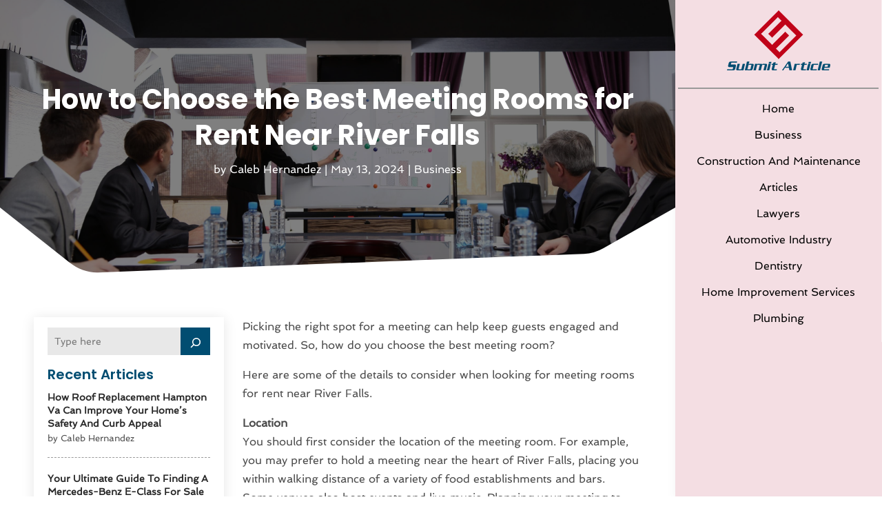

--- FILE ---
content_type: text/html; charset=UTF-8
request_url: https://www.submitarticle.us/how-to-choose-the-best-meeting-rooms-for-rent-near-river-falls/
body_size: 68600
content:
<!DOCTYPE html>
<html lang="en-US">
<head>
	<meta charset="UTF-8" />
<meta http-equiv="X-UA-Compatible" content="IE=edge">
	<link rel="pingback" href="https://www.submitarticle.us/xmlrpc.php" />

	<script type="text/javascript">
		document.documentElement.className = 'js';
	</script>
    
<!-- DIVI Fix Flashing Content In Divi -->
<script type="text/javascript">
var elm=document.getElementsByTagName("html")[0];
elm.style.display="none";
document.addEventListener("DOMContentLoaded",function(event) {elm.style.display="block"; });
</script>

<!-- DIVI Collapsible Submenus -->
<script type="text/javascript">
(function($) { 
    function setup_collapsible_submenus() {
        // mobile menu
        $('#mobile_menu1 .menu-item-has-children > a').after('<span class="menu-closed"></span>');
        $('#mobile_menu1 .menu-item-has-children > a').each(function() {
            $(this).next().next('.sub-menu').toggleClass('hide',1000);
        });
        $('#mobile_menu1 .menu-item-has-children > a + span').on('click', function(event) {
            event.preventDefault();
            $(this).toggleClass('menu-open');
            $(this).next('.sub-menu').toggleClass('hide',1000);
        });
    }
      
    $(window).load(function() {
        setTimeout(function() {
            setup_collapsible_submenus();
        }, 700);
    });
 
})(jQuery);
</script>

<!-- FontAwesome Free Kit-->
<script src="https://kit.fontawesome.com/ba8e097974.js" crossorigin="anonymous"></script>

<!-- Delete image title on image hover -->
<script>
	jQuery(document).ready(function($) {
    $("img").mouseenter(function() {
        let $ld_title = $(this).attr("title");
        $(this).attr("ld_title", $ld_title);
        $(this).attr("title", "");
    }).mouseleave(function() {
        let $ld_title = $(this).attr("ld_title");
        $(this).attr("title", $ld_title);
        $(this).removeAttr("ld_title");
    });
});
</script>
	
	<link rel="preconnect" href="https://fonts.gstatic.com" crossorigin /><meta name='robots' content='index, follow, max-image-preview:large, max-snippet:-1, max-video-preview:-1' />
	<style>img:is([sizes="auto" i], [sizes^="auto," i]) { contain-intrinsic-size: 3000px 1500px }</style>
	<script type="text/javascript">
			let jqueryParams=[],jQuery=function(r){return jqueryParams=[...jqueryParams,r],jQuery},$=function(r){return jqueryParams=[...jqueryParams,r],$};window.jQuery=jQuery,window.$=jQuery;let customHeadScripts=!1;jQuery.fn=jQuery.prototype={},$.fn=jQuery.prototype={},jQuery.noConflict=function(r){if(window.jQuery)return jQuery=window.jQuery,$=window.jQuery,customHeadScripts=!0,jQuery.noConflict},jQuery.ready=function(r){jqueryParams=[...jqueryParams,r]},$.ready=function(r){jqueryParams=[...jqueryParams,r]},jQuery.load=function(r){jqueryParams=[...jqueryParams,r]},$.load=function(r){jqueryParams=[...jqueryParams,r]},jQuery.fn.ready=function(r){jqueryParams=[...jqueryParams,r]},$.fn.ready=function(r){jqueryParams=[...jqueryParams,r]};</script>
	<!-- This site is optimized with the Yoast SEO plugin v26.0 - https://yoast.com/wordpress/plugins/seo/ -->
	<title>How to Choose the Best Meeting Rooms for Rent Near River Falls - Submit Article</title>
	<link rel="canonical" href="https://www.submitarticle.us/how-to-choose-the-best-meeting-rooms-for-rent-near-river-falls/" />
	<meta property="og:locale" content="en_US" />
	<meta property="og:type" content="article" />
	<meta property="og:title" content="How to Choose the Best Meeting Rooms for Rent Near River Falls - Submit Article" />
	<meta property="og:description" content="Picking the right spot for a meeting can help keep guests engaged and motivated. So, how do you choose the best meeting room? Here are some of the details to consider when looking for meeting rooms for rent near River Falls. LocationYou should first consider the location of the meeting room. For example, you may [&hellip;]" />
	<meta property="og:url" content="https://www.submitarticle.us/how-to-choose-the-best-meeting-rooms-for-rent-near-river-falls/" />
	<meta property="og:site_name" content="Submit Article" />
	<meta property="article:published_time" content="2024-05-13T11:57:43+00:00" />
	<meta property="article:modified_time" content="2024-05-13T12:05:04+00:00" />
	<meta property="og:image" content="https://www.submitarticle.us/wp-content/uploads/2024/05/20419732_xl-scaled.jpg" />
	<meta property="og:image:width" content="2560" />
	<meta property="og:image:height" content="1707" />
	<meta property="og:image:type" content="image/jpeg" />
	<meta name="author" content="Caleb Hernandez" />
	<meta name="twitter:card" content="summary_large_image" />
	<meta name="twitter:label1" content="Written by" />
	<meta name="twitter:data1" content="Caleb Hernandez" />
	<meta name="twitter:label2" content="Est. reading time" />
	<meta name="twitter:data2" content="2 minutes" />
	<script type="application/ld+json" class="yoast-schema-graph">{"@context":"https://schema.org","@graph":[{"@type":"WebPage","@id":"https://www.submitarticle.us/how-to-choose-the-best-meeting-rooms-for-rent-near-river-falls/","url":"https://www.submitarticle.us/how-to-choose-the-best-meeting-rooms-for-rent-near-river-falls/","name":"How to Choose the Best Meeting Rooms for Rent Near River Falls - Submit Article","isPartOf":{"@id":"https://www.submitarticle.us/#website"},"primaryImageOfPage":{"@id":"https://www.submitarticle.us/how-to-choose-the-best-meeting-rooms-for-rent-near-river-falls/#primaryimage"},"image":{"@id":"https://www.submitarticle.us/how-to-choose-the-best-meeting-rooms-for-rent-near-river-falls/#primaryimage"},"thumbnailUrl":"https://www.submitarticle.us/wp-content/uploads/2024/05/20419732_xl-scaled.jpg","datePublished":"2024-05-13T11:57:43+00:00","dateModified":"2024-05-13T12:05:04+00:00","author":{"@id":"https://www.submitarticle.us/#/schema/person/2181cd6379f63c79958acb7019d22929"},"breadcrumb":{"@id":"https://www.submitarticle.us/how-to-choose-the-best-meeting-rooms-for-rent-near-river-falls/#breadcrumb"},"inLanguage":"en-US","potentialAction":[{"@type":"ReadAction","target":["https://www.submitarticle.us/how-to-choose-the-best-meeting-rooms-for-rent-near-river-falls/"]}]},{"@type":"ImageObject","inLanguage":"en-US","@id":"https://www.submitarticle.us/how-to-choose-the-best-meeting-rooms-for-rent-near-river-falls/#primaryimage","url":"https://www.submitarticle.us/wp-content/uploads/2024/05/20419732_xl-scaled.jpg","contentUrl":"https://www.submitarticle.us/wp-content/uploads/2024/05/20419732_xl-scaled.jpg","width":2560,"height":1707,"caption":"20419732 - business training at office"},{"@type":"BreadcrumbList","@id":"https://www.submitarticle.us/how-to-choose-the-best-meeting-rooms-for-rent-near-river-falls/#breadcrumb","itemListElement":[{"@type":"ListItem","position":1,"name":"Home","item":"https://www.submitarticle.us/"},{"@type":"ListItem","position":2,"name":"How to Choose the Best Meeting Rooms for Rent Near River Falls"}]},{"@type":"WebSite","@id":"https://www.submitarticle.us/#website","url":"https://www.submitarticle.us/","name":"Submit Article","description":"","potentialAction":[{"@type":"SearchAction","target":{"@type":"EntryPoint","urlTemplate":"https://www.submitarticle.us/?s={search_term_string}"},"query-input":{"@type":"PropertyValueSpecification","valueRequired":true,"valueName":"search_term_string"}}],"inLanguage":"en-US"},{"@type":"Person","@id":"https://www.submitarticle.us/#/schema/person/2181cd6379f63c79958acb7019d22929","name":"Caleb Hernandez","image":{"@type":"ImageObject","inLanguage":"en-US","@id":"https://www.submitarticle.us/#/schema/person/image/","url":"https://secure.gravatar.com/avatar/6678d68e3ed5fcb08f967336d54d3f7c94eadae530bec30f1dc1955005dfe2ef?s=96&d=mm&r=g","contentUrl":"https://secure.gravatar.com/avatar/6678d68e3ed5fcb08f967336d54d3f7c94eadae530bec30f1dc1955005dfe2ef?s=96&d=mm&r=g","caption":"Caleb Hernandez"},"description":"Caleb Hernandez is a versatile writer with a passion for crafting engaging and informative content across various subjects. With a keen eye for detail and a commitment to thorough research, Caleb specializes in creating compelling articles and blogs that captivate readers and provide valuable insights. Drawing from a diverse range of interests and experiences, Caleb's writing covers a wide array of topics, including technology, science, health, travel, and beyond. Whether unraveling the complexities of emerging technologies or exploring the wonders of the natural world, Caleb's writing style is characterized by clarity, depth, and a genuine desire to inform and inspire his audience. With a background in journalism and a dedication to staying abreast of the latest trends and developments in his areas of expertise, Caleb ensures that his content is not only informative but also relevant and timely. Through meticulous research and a knack for storytelling, he strives to make complex subjects accessible and engaging to readers of all backgrounds. When he's not immersed in the world of writing, Caleb enjoys hiking, photography, and experimenting with new recipes in the kitchen. He currently resides in [Location], where he continues to pursue his passion for writing and sharing knowledge with the world.","url":"https://www.submitarticle.us/author/caleb-hernandez/"}]}</script>
	<!-- / Yoast SEO plugin. -->


<link rel='dns-prefetch' href='//platform-api.sharethis.com' />
<meta content="Divi Child Theme v.1.0.0" name="generator"/><link rel='stylesheet' id='wp-block-library-css' href='https://www.submitarticle.us/wp-includes/css/dist/block-library/style.min.css?ver=6.8.3' type='text/css' media='all' />
<style id='wp-block-library-theme-inline-css' type='text/css'>
.wp-block-audio :where(figcaption){color:#555;font-size:13px;text-align:center}.is-dark-theme .wp-block-audio :where(figcaption){color:#ffffffa6}.wp-block-audio{margin:0 0 1em}.wp-block-code{border:1px solid #ccc;border-radius:4px;font-family:Menlo,Consolas,monaco,monospace;padding:.8em 1em}.wp-block-embed :where(figcaption){color:#555;font-size:13px;text-align:center}.is-dark-theme .wp-block-embed :where(figcaption){color:#ffffffa6}.wp-block-embed{margin:0 0 1em}.blocks-gallery-caption{color:#555;font-size:13px;text-align:center}.is-dark-theme .blocks-gallery-caption{color:#ffffffa6}:root :where(.wp-block-image figcaption){color:#555;font-size:13px;text-align:center}.is-dark-theme :root :where(.wp-block-image figcaption){color:#ffffffa6}.wp-block-image{margin:0 0 1em}.wp-block-pullquote{border-bottom:4px solid;border-top:4px solid;color:currentColor;margin-bottom:1.75em}.wp-block-pullquote cite,.wp-block-pullquote footer,.wp-block-pullquote__citation{color:currentColor;font-size:.8125em;font-style:normal;text-transform:uppercase}.wp-block-quote{border-left:.25em solid;margin:0 0 1.75em;padding-left:1em}.wp-block-quote cite,.wp-block-quote footer{color:currentColor;font-size:.8125em;font-style:normal;position:relative}.wp-block-quote:where(.has-text-align-right){border-left:none;border-right:.25em solid;padding-left:0;padding-right:1em}.wp-block-quote:where(.has-text-align-center){border:none;padding-left:0}.wp-block-quote.is-large,.wp-block-quote.is-style-large,.wp-block-quote:where(.is-style-plain){border:none}.wp-block-search .wp-block-search__label{font-weight:700}.wp-block-search__button{border:1px solid #ccc;padding:.375em .625em}:where(.wp-block-group.has-background){padding:1.25em 2.375em}.wp-block-separator.has-css-opacity{opacity:.4}.wp-block-separator{border:none;border-bottom:2px solid;margin-left:auto;margin-right:auto}.wp-block-separator.has-alpha-channel-opacity{opacity:1}.wp-block-separator:not(.is-style-wide):not(.is-style-dots){width:100px}.wp-block-separator.has-background:not(.is-style-dots){border-bottom:none;height:1px}.wp-block-separator.has-background:not(.is-style-wide):not(.is-style-dots){height:2px}.wp-block-table{margin:0 0 1em}.wp-block-table td,.wp-block-table th{word-break:normal}.wp-block-table :where(figcaption){color:#555;font-size:13px;text-align:center}.is-dark-theme .wp-block-table :where(figcaption){color:#ffffffa6}.wp-block-video :where(figcaption){color:#555;font-size:13px;text-align:center}.is-dark-theme .wp-block-video :where(figcaption){color:#ffffffa6}.wp-block-video{margin:0 0 1em}:root :where(.wp-block-template-part.has-background){margin-bottom:0;margin-top:0;padding:1.25em 2.375em}
</style>
<style id='global-styles-inline-css' type='text/css'>
:root{--wp--preset--aspect-ratio--square: 1;--wp--preset--aspect-ratio--4-3: 4/3;--wp--preset--aspect-ratio--3-4: 3/4;--wp--preset--aspect-ratio--3-2: 3/2;--wp--preset--aspect-ratio--2-3: 2/3;--wp--preset--aspect-ratio--16-9: 16/9;--wp--preset--aspect-ratio--9-16: 9/16;--wp--preset--color--black: #000000;--wp--preset--color--cyan-bluish-gray: #abb8c3;--wp--preset--color--white: #ffffff;--wp--preset--color--pale-pink: #f78da7;--wp--preset--color--vivid-red: #cf2e2e;--wp--preset--color--luminous-vivid-orange: #ff6900;--wp--preset--color--luminous-vivid-amber: #fcb900;--wp--preset--color--light-green-cyan: #7bdcb5;--wp--preset--color--vivid-green-cyan: #00d084;--wp--preset--color--pale-cyan-blue: #8ed1fc;--wp--preset--color--vivid-cyan-blue: #0693e3;--wp--preset--color--vivid-purple: #9b51e0;--wp--preset--gradient--vivid-cyan-blue-to-vivid-purple: linear-gradient(135deg,rgba(6,147,227,1) 0%,rgb(155,81,224) 100%);--wp--preset--gradient--light-green-cyan-to-vivid-green-cyan: linear-gradient(135deg,rgb(122,220,180) 0%,rgb(0,208,130) 100%);--wp--preset--gradient--luminous-vivid-amber-to-luminous-vivid-orange: linear-gradient(135deg,rgba(252,185,0,1) 0%,rgba(255,105,0,1) 100%);--wp--preset--gradient--luminous-vivid-orange-to-vivid-red: linear-gradient(135deg,rgba(255,105,0,1) 0%,rgb(207,46,46) 100%);--wp--preset--gradient--very-light-gray-to-cyan-bluish-gray: linear-gradient(135deg,rgb(238,238,238) 0%,rgb(169,184,195) 100%);--wp--preset--gradient--cool-to-warm-spectrum: linear-gradient(135deg,rgb(74,234,220) 0%,rgb(151,120,209) 20%,rgb(207,42,186) 40%,rgb(238,44,130) 60%,rgb(251,105,98) 80%,rgb(254,248,76) 100%);--wp--preset--gradient--blush-light-purple: linear-gradient(135deg,rgb(255,206,236) 0%,rgb(152,150,240) 100%);--wp--preset--gradient--blush-bordeaux: linear-gradient(135deg,rgb(254,205,165) 0%,rgb(254,45,45) 50%,rgb(107,0,62) 100%);--wp--preset--gradient--luminous-dusk: linear-gradient(135deg,rgb(255,203,112) 0%,rgb(199,81,192) 50%,rgb(65,88,208) 100%);--wp--preset--gradient--pale-ocean: linear-gradient(135deg,rgb(255,245,203) 0%,rgb(182,227,212) 50%,rgb(51,167,181) 100%);--wp--preset--gradient--electric-grass: linear-gradient(135deg,rgb(202,248,128) 0%,rgb(113,206,126) 100%);--wp--preset--gradient--midnight: linear-gradient(135deg,rgb(2,3,129) 0%,rgb(40,116,252) 100%);--wp--preset--font-size--small: 13px;--wp--preset--font-size--medium: 20px;--wp--preset--font-size--large: 36px;--wp--preset--font-size--x-large: 42px;--wp--preset--spacing--20: 0.44rem;--wp--preset--spacing--30: 0.67rem;--wp--preset--spacing--40: 1rem;--wp--preset--spacing--50: 1.5rem;--wp--preset--spacing--60: 2.25rem;--wp--preset--spacing--70: 3.38rem;--wp--preset--spacing--80: 5.06rem;--wp--preset--shadow--natural: 6px 6px 9px rgba(0, 0, 0, 0.2);--wp--preset--shadow--deep: 12px 12px 50px rgba(0, 0, 0, 0.4);--wp--preset--shadow--sharp: 6px 6px 0px rgba(0, 0, 0, 0.2);--wp--preset--shadow--outlined: 6px 6px 0px -3px rgba(255, 255, 255, 1), 6px 6px rgba(0, 0, 0, 1);--wp--preset--shadow--crisp: 6px 6px 0px rgba(0, 0, 0, 1);}:root { --wp--style--global--content-size: 823px;--wp--style--global--wide-size: 1080px; }:where(body) { margin: 0; }.wp-site-blocks > .alignleft { float: left; margin-right: 2em; }.wp-site-blocks > .alignright { float: right; margin-left: 2em; }.wp-site-blocks > .aligncenter { justify-content: center; margin-left: auto; margin-right: auto; }:where(.is-layout-flex){gap: 0.5em;}:where(.is-layout-grid){gap: 0.5em;}.is-layout-flow > .alignleft{float: left;margin-inline-start: 0;margin-inline-end: 2em;}.is-layout-flow > .alignright{float: right;margin-inline-start: 2em;margin-inline-end: 0;}.is-layout-flow > .aligncenter{margin-left: auto !important;margin-right: auto !important;}.is-layout-constrained > .alignleft{float: left;margin-inline-start: 0;margin-inline-end: 2em;}.is-layout-constrained > .alignright{float: right;margin-inline-start: 2em;margin-inline-end: 0;}.is-layout-constrained > .aligncenter{margin-left: auto !important;margin-right: auto !important;}.is-layout-constrained > :where(:not(.alignleft):not(.alignright):not(.alignfull)){max-width: var(--wp--style--global--content-size);margin-left: auto !important;margin-right: auto !important;}.is-layout-constrained > .alignwide{max-width: var(--wp--style--global--wide-size);}body .is-layout-flex{display: flex;}.is-layout-flex{flex-wrap: wrap;align-items: center;}.is-layout-flex > :is(*, div){margin: 0;}body .is-layout-grid{display: grid;}.is-layout-grid > :is(*, div){margin: 0;}body{padding-top: 0px;padding-right: 0px;padding-bottom: 0px;padding-left: 0px;}a:where(:not(.wp-element-button)){text-decoration: underline;}:root :where(.wp-element-button, .wp-block-button__link){background-color: #32373c;border-width: 0;color: #fff;font-family: inherit;font-size: inherit;line-height: inherit;padding: calc(0.667em + 2px) calc(1.333em + 2px);text-decoration: none;}.has-black-color{color: var(--wp--preset--color--black) !important;}.has-cyan-bluish-gray-color{color: var(--wp--preset--color--cyan-bluish-gray) !important;}.has-white-color{color: var(--wp--preset--color--white) !important;}.has-pale-pink-color{color: var(--wp--preset--color--pale-pink) !important;}.has-vivid-red-color{color: var(--wp--preset--color--vivid-red) !important;}.has-luminous-vivid-orange-color{color: var(--wp--preset--color--luminous-vivid-orange) !important;}.has-luminous-vivid-amber-color{color: var(--wp--preset--color--luminous-vivid-amber) !important;}.has-light-green-cyan-color{color: var(--wp--preset--color--light-green-cyan) !important;}.has-vivid-green-cyan-color{color: var(--wp--preset--color--vivid-green-cyan) !important;}.has-pale-cyan-blue-color{color: var(--wp--preset--color--pale-cyan-blue) !important;}.has-vivid-cyan-blue-color{color: var(--wp--preset--color--vivid-cyan-blue) !important;}.has-vivid-purple-color{color: var(--wp--preset--color--vivid-purple) !important;}.has-black-background-color{background-color: var(--wp--preset--color--black) !important;}.has-cyan-bluish-gray-background-color{background-color: var(--wp--preset--color--cyan-bluish-gray) !important;}.has-white-background-color{background-color: var(--wp--preset--color--white) !important;}.has-pale-pink-background-color{background-color: var(--wp--preset--color--pale-pink) !important;}.has-vivid-red-background-color{background-color: var(--wp--preset--color--vivid-red) !important;}.has-luminous-vivid-orange-background-color{background-color: var(--wp--preset--color--luminous-vivid-orange) !important;}.has-luminous-vivid-amber-background-color{background-color: var(--wp--preset--color--luminous-vivid-amber) !important;}.has-light-green-cyan-background-color{background-color: var(--wp--preset--color--light-green-cyan) !important;}.has-vivid-green-cyan-background-color{background-color: var(--wp--preset--color--vivid-green-cyan) !important;}.has-pale-cyan-blue-background-color{background-color: var(--wp--preset--color--pale-cyan-blue) !important;}.has-vivid-cyan-blue-background-color{background-color: var(--wp--preset--color--vivid-cyan-blue) !important;}.has-vivid-purple-background-color{background-color: var(--wp--preset--color--vivid-purple) !important;}.has-black-border-color{border-color: var(--wp--preset--color--black) !important;}.has-cyan-bluish-gray-border-color{border-color: var(--wp--preset--color--cyan-bluish-gray) !important;}.has-white-border-color{border-color: var(--wp--preset--color--white) !important;}.has-pale-pink-border-color{border-color: var(--wp--preset--color--pale-pink) !important;}.has-vivid-red-border-color{border-color: var(--wp--preset--color--vivid-red) !important;}.has-luminous-vivid-orange-border-color{border-color: var(--wp--preset--color--luminous-vivid-orange) !important;}.has-luminous-vivid-amber-border-color{border-color: var(--wp--preset--color--luminous-vivid-amber) !important;}.has-light-green-cyan-border-color{border-color: var(--wp--preset--color--light-green-cyan) !important;}.has-vivid-green-cyan-border-color{border-color: var(--wp--preset--color--vivid-green-cyan) !important;}.has-pale-cyan-blue-border-color{border-color: var(--wp--preset--color--pale-cyan-blue) !important;}.has-vivid-cyan-blue-border-color{border-color: var(--wp--preset--color--vivid-cyan-blue) !important;}.has-vivid-purple-border-color{border-color: var(--wp--preset--color--vivid-purple) !important;}.has-vivid-cyan-blue-to-vivid-purple-gradient-background{background: var(--wp--preset--gradient--vivid-cyan-blue-to-vivid-purple) !important;}.has-light-green-cyan-to-vivid-green-cyan-gradient-background{background: var(--wp--preset--gradient--light-green-cyan-to-vivid-green-cyan) !important;}.has-luminous-vivid-amber-to-luminous-vivid-orange-gradient-background{background: var(--wp--preset--gradient--luminous-vivid-amber-to-luminous-vivid-orange) !important;}.has-luminous-vivid-orange-to-vivid-red-gradient-background{background: var(--wp--preset--gradient--luminous-vivid-orange-to-vivid-red) !important;}.has-very-light-gray-to-cyan-bluish-gray-gradient-background{background: var(--wp--preset--gradient--very-light-gray-to-cyan-bluish-gray) !important;}.has-cool-to-warm-spectrum-gradient-background{background: var(--wp--preset--gradient--cool-to-warm-spectrum) !important;}.has-blush-light-purple-gradient-background{background: var(--wp--preset--gradient--blush-light-purple) !important;}.has-blush-bordeaux-gradient-background{background: var(--wp--preset--gradient--blush-bordeaux) !important;}.has-luminous-dusk-gradient-background{background: var(--wp--preset--gradient--luminous-dusk) !important;}.has-pale-ocean-gradient-background{background: var(--wp--preset--gradient--pale-ocean) !important;}.has-electric-grass-gradient-background{background: var(--wp--preset--gradient--electric-grass) !important;}.has-midnight-gradient-background{background: var(--wp--preset--gradient--midnight) !important;}.has-small-font-size{font-size: var(--wp--preset--font-size--small) !important;}.has-medium-font-size{font-size: var(--wp--preset--font-size--medium) !important;}.has-large-font-size{font-size: var(--wp--preset--font-size--large) !important;}.has-x-large-font-size{font-size: var(--wp--preset--font-size--x-large) !important;}
:where(.wp-block-post-template.is-layout-flex){gap: 1.25em;}:where(.wp-block-post-template.is-layout-grid){gap: 1.25em;}
:where(.wp-block-columns.is-layout-flex){gap: 2em;}:where(.wp-block-columns.is-layout-grid){gap: 2em;}
:root :where(.wp-block-pullquote){font-size: 1.5em;line-height: 1.6;}
</style>
<link rel='stylesheet' id='dipi-popup-maker-popup-effect-css' href='https://www.submitarticle.us/wp-content/plugins/divi-pixel/dist/public/css/popup_effect.min.css?ver=1.0.0' type='text/css' media='all' />
<link rel='stylesheet' id='dipi_font-css' href='https://www.submitarticle.us/wp-content/plugins/divi-pixel/dist/admin/css/dipi-font.min.css?ver=1.0.0' type='text/css' media='all' />
<link rel='stylesheet' id='dipi_general-css' href='https://www.submitarticle.us/wp-content/plugins/divi-pixel/dist/public/css/general.min.css?ver=2.46.1' type='text/css' media='all' />
<link rel='stylesheet' id='share-this-share-buttons-sticky-css' href='https://www.submitarticle.us/wp-content/plugins/sharethis-share-buttons/css/mu-style.css?ver=1759239988' type='text/css' media='all' />
<style id='divi-style-parent-inline-inline-css' type='text/css'>
/*!
Theme Name: Divi
Theme URI: http://www.elegantthemes.com/gallery/divi/
Version: 4.24.2
Description: Smart. Flexible. Beautiful. Divi is the most powerful theme in our collection.
Author: Elegant Themes
Author URI: http://www.elegantthemes.com
License: GNU General Public License v2
License URI: http://www.gnu.org/licenses/gpl-2.0.html
*/

a,abbr,acronym,address,applet,b,big,blockquote,body,center,cite,code,dd,del,dfn,div,dl,dt,em,fieldset,font,form,h1,h2,h3,h4,h5,h6,html,i,iframe,img,ins,kbd,label,legend,li,object,ol,p,pre,q,s,samp,small,span,strike,strong,sub,sup,tt,u,ul,var{margin:0;padding:0;border:0;outline:0;font-size:100%;-ms-text-size-adjust:100%;-webkit-text-size-adjust:100%;vertical-align:baseline;background:transparent}body{line-height:1}ol,ul{list-style:none}blockquote,q{quotes:none}blockquote:after,blockquote:before,q:after,q:before{content:"";content:none}blockquote{margin:20px 0 30px;border-left:5px solid;padding-left:20px}:focus{outline:0}del{text-decoration:line-through}pre{overflow:auto;padding:10px}figure{margin:0}table{border-collapse:collapse;border-spacing:0}article,aside,footer,header,hgroup,nav,section{display:block}body{font-family:Open Sans,Arial,sans-serif;font-size:14px;color:#666;background-color:#fff;line-height:1.7em;font-weight:500;-webkit-font-smoothing:antialiased;-moz-osx-font-smoothing:grayscale}body.page-template-page-template-blank-php #page-container{padding-top:0!important}body.et_cover_background{background-size:cover!important;background-position:top!important;background-repeat:no-repeat!important;background-attachment:fixed}a{color:#2ea3f2}a,a:hover{text-decoration:none}p{padding-bottom:1em}p:not(.has-background):last-of-type{padding-bottom:0}p.et_normal_padding{padding-bottom:1em}strong{font-weight:700}cite,em,i{font-style:italic}code,pre{font-family:Courier New,monospace;margin-bottom:10px}ins{text-decoration:none}sub,sup{height:0;line-height:1;position:relative;vertical-align:baseline}sup{bottom:.8em}sub{top:.3em}dl{margin:0 0 1.5em}dl dt{font-weight:700}dd{margin-left:1.5em}blockquote p{padding-bottom:0}embed,iframe,object,video{max-width:100%}h1,h2,h3,h4,h5,h6{color:#333;padding-bottom:10px;line-height:1em;font-weight:500}h1 a,h2 a,h3 a,h4 a,h5 a,h6 a{color:inherit}h1{font-size:30px}h2{font-size:26px}h3{font-size:22px}h4{font-size:18px}h5{font-size:16px}h6{font-size:14px}input{-webkit-appearance:none}input[type=checkbox]{-webkit-appearance:checkbox}input[type=radio]{-webkit-appearance:radio}input.text,input.title,input[type=email],input[type=password],input[type=tel],input[type=text],select,textarea{background-color:#fff;border:1px solid #bbb;padding:2px;color:#4e4e4e}input.text:focus,input.title:focus,input[type=text]:focus,select:focus,textarea:focus{border-color:#2d3940;color:#3e3e3e}input.text,input.title,input[type=text],select,textarea{margin:0}textarea{padding:4px}button,input,select,textarea{font-family:inherit}img{max-width:100%;height:auto}.clear{clear:both}br.clear{margin:0;padding:0}.pagination{clear:both}#et_search_icon:hover,.et-social-icon a:hover,.et_password_protected_form .et_submit_button,.form-submit .et_pb_buttontton.alt.disabled,.nav-single a,.posted_in a{color:#2ea3f2}.et-search-form,blockquote{border-color:#2ea3f2}#main-content{background-color:#fff}.container{width:80%;max-width:1080px;margin:auto;position:relative}body:not(.et-tb) #main-content .container,body:not(.et-tb-has-header) #main-content .container{padding-top:58px}.et_full_width_page #main-content .container:before{display:none}.main_title{margin-bottom:20px}.et_password_protected_form .et_submit_button:hover,.form-submit .et_pb_button:hover{background:rgba(0,0,0,.05)}.et_button_icon_visible .et_pb_button{padding-right:2em;padding-left:.7em}.et_button_icon_visible .et_pb_button:after{opacity:1;margin-left:0}.et_button_left .et_pb_button:hover:after{left:.15em}.et_button_left .et_pb_button:after{margin-left:0;left:1em}.et_button_icon_visible.et_button_left .et_pb_button,.et_button_left .et_pb_button:hover,.et_button_left .et_pb_module .et_pb_button:hover{padding-left:2em;padding-right:.7em}.et_button_icon_visible.et_button_left .et_pb_button:after,.et_button_left .et_pb_button:hover:after{left:.15em}.et_password_protected_form .et_submit_button:hover,.form-submit .et_pb_button:hover{padding:.3em 1em}.et_button_no_icon .et_pb_button:after{display:none}.et_button_no_icon.et_button_icon_visible.et_button_left .et_pb_button,.et_button_no_icon.et_button_left .et_pb_button:hover,.et_button_no_icon .et_pb_button,.et_button_no_icon .et_pb_button:hover{padding:.3em 1em!important}.et_button_custom_icon .et_pb_button:after{line-height:1.7em}.et_button_custom_icon.et_button_icon_visible .et_pb_button:after,.et_button_custom_icon .et_pb_button:hover:after{margin-left:.3em}#left-area .post_format-post-format-gallery .wp-block-gallery:first-of-type{padding:0;margin-bottom:-16px}.entry-content table:not(.variations){border:1px solid #eee;margin:0 0 15px;text-align:left;width:100%}.entry-content thead th,.entry-content tr th{color:#555;font-weight:700;padding:9px 24px}.entry-content tr td{border-top:1px solid #eee;padding:6px 24px}#left-area ul,.entry-content ul,.et-l--body ul,.et-l--footer ul,.et-l--header ul{list-style-type:disc;padding:0 0 23px 1em;line-height:26px}#left-area ol,.entry-content ol,.et-l--body ol,.et-l--footer ol,.et-l--header ol{list-style-type:decimal;list-style-position:inside;padding:0 0 23px;line-height:26px}#left-area ul li ul,.entry-content ul li ol{padding:2px 0 2px 20px}#left-area ol li ul,.entry-content ol li ol,.et-l--body ol li ol,.et-l--footer ol li ol,.et-l--header ol li ol{padding:2px 0 2px 35px}#left-area ul.wp-block-gallery{display:-webkit-box;display:-ms-flexbox;display:flex;-ms-flex-wrap:wrap;flex-wrap:wrap;list-style-type:none;padding:0}#left-area ul.products{padding:0!important;line-height:1.7!important;list-style:none!important}.gallery-item a{display:block}.gallery-caption,.gallery-item a{width:90%}#wpadminbar{z-index:100001}#left-area .post-meta{font-size:14px;padding-bottom:15px}#left-area .post-meta a{text-decoration:none;color:#666}#left-area .et_featured_image{padding-bottom:7px}.single .post{padding-bottom:25px}body.single .et_audio_content{margin-bottom:-6px}.nav-single a{text-decoration:none;color:#2ea3f2;font-size:14px;font-weight:400}.nav-previous{float:left}.nav-next{float:right}.et_password_protected_form p input{background-color:#eee;border:none!important;width:100%!important;border-radius:0!important;font-size:14px;color:#999!important;padding:16px!important;-webkit-box-sizing:border-box;box-sizing:border-box}.et_password_protected_form label{display:none}.et_password_protected_form .et_submit_button{font-family:inherit;display:block;float:right;margin:8px auto 0;cursor:pointer}.post-password-required p.nocomments.container{max-width:100%}.post-password-required p.nocomments.container:before{display:none}.aligncenter,div.post .new-post .aligncenter{display:block;margin-left:auto;margin-right:auto}.wp-caption{border:1px solid #ddd;text-align:center;background-color:#f3f3f3;margin-bottom:10px;max-width:96%;padding:8px}.wp-caption.alignleft{margin:0 30px 20px 0}.wp-caption.alignright{margin:0 0 20px 30px}.wp-caption img{margin:0;padding:0;border:0}.wp-caption p.wp-caption-text{font-size:12px;padding:0 4px 5px;margin:0}.alignright{float:right}.alignleft{float:left}img.alignleft{display:inline;float:left;margin-right:15px}img.alignright{display:inline;float:right;margin-left:15px}.page.et_pb_pagebuilder_layout #main-content{background-color:transparent}body #main-content .et_builder_inner_content>h1,body #main-content .et_builder_inner_content>h2,body #main-content .et_builder_inner_content>h3,body #main-content .et_builder_inner_content>h4,body #main-content .et_builder_inner_content>h5,body #main-content .et_builder_inner_content>h6{line-height:1.4em}body #main-content .et_builder_inner_content>p{line-height:1.7em}.wp-block-pullquote{margin:20px 0 30px}.wp-block-pullquote.has-background blockquote{border-left:none}.wp-block-group.has-background{padding:1.5em 1.5em .5em}@media (min-width:981px){#left-area{width:79.125%;padding-bottom:23px}#main-content .container:before{content:"";position:absolute;top:0;height:100%;width:1px;background-color:#e2e2e2}.et_full_width_page #left-area,.et_no_sidebar #left-area{float:none;width:100%!important}.et_full_width_page #left-area{padding-bottom:0}.et_no_sidebar #main-content .container:before{display:none}}@media (max-width:980px){#page-container{padding-top:80px}.et-tb #page-container,.et-tb-has-header #page-container{padding-top:0!important}#left-area,#sidebar{width:100%!important}#main-content .container:before{display:none!important}.et_full_width_page .et_gallery_item:nth-child(4n+1){clear:none}}@media print{#page-container{padding-top:0!important}}#wp-admin-bar-et-use-visual-builder a:before{font-family:ETmodules!important;content:"\e625";font-size:30px!important;width:28px;margin-top:-3px;color:#974df3!important}#wp-admin-bar-et-use-visual-builder:hover a:before{color:#fff!important}#wp-admin-bar-et-use-visual-builder:hover a,#wp-admin-bar-et-use-visual-builder a:hover{transition:background-color .5s ease;-webkit-transition:background-color .5s ease;-moz-transition:background-color .5s ease;background-color:#7e3bd0!important;color:#fff!important}* html .clearfix,:first-child+html .clearfix{zoom:1}.iphone .et_pb_section_video_bg video::-webkit-media-controls-start-playback-button{display:none!important;-webkit-appearance:none}.et_mobile_device .et_pb_section_parallax .et_pb_parallax_css{background-attachment:scroll}.et-social-facebook a.icon:before{content:"\e093"}.et-social-twitter a.icon:before{content:"\e094"}.et-social-google-plus a.icon:before{content:"\e096"}.et-social-instagram a.icon:before{content:"\e09a"}.et-social-rss a.icon:before{content:"\e09e"}.ai1ec-single-event:after{content:" ";display:table;clear:both}.evcal_event_details .evcal_evdata_cell .eventon_details_shading_bot.eventon_details_shading_bot{z-index:3}.wp-block-divi-layout{margin-bottom:1em}*{-webkit-box-sizing:border-box;box-sizing:border-box}#et-info-email:before,#et-info-phone:before,#et_search_icon:before,.comment-reply-link:after,.et-cart-info span:before,.et-pb-arrow-next:before,.et-pb-arrow-prev:before,.et-social-icon a:before,.et_audio_container .mejs-playpause-button button:before,.et_audio_container .mejs-volume-button button:before,.et_overlay:before,.et_password_protected_form .et_submit_button:after,.et_pb_button:after,.et_pb_contact_reset:after,.et_pb_contact_submit:after,.et_pb_font_icon:before,.et_pb_newsletter_button:after,.et_pb_pricing_table_button:after,.et_pb_promo_button:after,.et_pb_testimonial:before,.et_pb_toggle_title:before,.form-submit .et_pb_button:after,.mobile_menu_bar:before,a.et_pb_more_button:after{font-family:ETmodules!important;speak:none;font-style:normal;font-weight:400;-webkit-font-feature-settings:normal;font-feature-settings:normal;font-variant:normal;text-transform:none;line-height:1;-webkit-font-smoothing:antialiased;-moz-osx-font-smoothing:grayscale;text-shadow:0 0;direction:ltr}.et-pb-icon,.et_pb_custom_button_icon.et_pb_button:after,.et_pb_login .et_pb_custom_button_icon.et_pb_button:after,.et_pb_woo_custom_button_icon .button.et_pb_custom_button_icon.et_pb_button:after,.et_pb_woo_custom_button_icon .button.et_pb_custom_button_icon.et_pb_button:hover:after{content:attr(data-icon)}.et-pb-icon{font-family:ETmodules;speak:none;font-weight:400;-webkit-font-feature-settings:normal;font-feature-settings:normal;font-variant:normal;text-transform:none;line-height:1;-webkit-font-smoothing:antialiased;font-size:96px;font-style:normal;display:inline-block;-webkit-box-sizing:border-box;box-sizing:border-box;direction:ltr}#et-ajax-saving{display:none;-webkit-transition:background .3s,-webkit-box-shadow .3s;transition:background .3s,-webkit-box-shadow .3s;transition:background .3s,box-shadow .3s;transition:background .3s,box-shadow .3s,-webkit-box-shadow .3s;-webkit-box-shadow:rgba(0,139,219,.247059) 0 0 60px;box-shadow:0 0 60px rgba(0,139,219,.247059);position:fixed;top:50%;left:50%;width:50px;height:50px;background:#fff;border-radius:50px;margin:-25px 0 0 -25px;z-index:999999;text-align:center}#et-ajax-saving img{margin:9px}.et-safe-mode-indicator,.et-safe-mode-indicator:focus,.et-safe-mode-indicator:hover{-webkit-box-shadow:0 5px 10px rgba(41,196,169,.15);box-shadow:0 5px 10px rgba(41,196,169,.15);background:#29c4a9;color:#fff;font-size:14px;font-weight:600;padding:12px;line-height:16px;border-radius:3px;position:fixed;bottom:30px;right:30px;z-index:999999;text-decoration:none;font-family:Open Sans,sans-serif;-webkit-font-smoothing:antialiased;-moz-osx-font-smoothing:grayscale}.et_pb_button{font-size:20px;font-weight:500;padding:.3em 1em;line-height:1.7em!important;background-color:transparent;background-size:cover;background-position:50%;background-repeat:no-repeat;border:2px solid;border-radius:3px;-webkit-transition-duration:.2s;transition-duration:.2s;-webkit-transition-property:all!important;transition-property:all!important}.et_pb_button,.et_pb_button_inner{position:relative}.et_pb_button:hover,.et_pb_module .et_pb_button:hover{border:2px solid transparent;padding:.3em 2em .3em .7em}.et_pb_button:hover{background-color:hsla(0,0%,100%,.2)}.et_pb_bg_layout_light.et_pb_button:hover,.et_pb_bg_layout_light .et_pb_button:hover{background-color:rgba(0,0,0,.05)}.et_pb_button:after,.et_pb_button:before{font-size:32px;line-height:1em;content:"\35";opacity:0;position:absolute;margin-left:-1em;-webkit-transition:all .2s;transition:all .2s;text-transform:none;-webkit-font-feature-settings:"kern" off;font-feature-settings:"kern" off;font-variant:none;font-style:normal;font-weight:400;text-shadow:none}.et_pb_button.et_hover_enabled:hover:after,.et_pb_button.et_pb_hovered:hover:after{-webkit-transition:none!important;transition:none!important}.et_pb_button:before{display:none}.et_pb_button:hover:after{opacity:1;margin-left:0}.et_pb_column_1_3 h1,.et_pb_column_1_4 h1,.et_pb_column_1_5 h1,.et_pb_column_1_6 h1,.et_pb_column_2_5 h1{font-size:26px}.et_pb_column_1_3 h2,.et_pb_column_1_4 h2,.et_pb_column_1_5 h2,.et_pb_column_1_6 h2,.et_pb_column_2_5 h2{font-size:23px}.et_pb_column_1_3 h3,.et_pb_column_1_4 h3,.et_pb_column_1_5 h3,.et_pb_column_1_6 h3,.et_pb_column_2_5 h3{font-size:20px}.et_pb_column_1_3 h4,.et_pb_column_1_4 h4,.et_pb_column_1_5 h4,.et_pb_column_1_6 h4,.et_pb_column_2_5 h4{font-size:18px}.et_pb_column_1_3 h5,.et_pb_column_1_4 h5,.et_pb_column_1_5 h5,.et_pb_column_1_6 h5,.et_pb_column_2_5 h5{font-size:16px}.et_pb_column_1_3 h6,.et_pb_column_1_4 h6,.et_pb_column_1_5 h6,.et_pb_column_1_6 h6,.et_pb_column_2_5 h6{font-size:15px}.et_pb_bg_layout_dark,.et_pb_bg_layout_dark h1,.et_pb_bg_layout_dark h2,.et_pb_bg_layout_dark h3,.et_pb_bg_layout_dark h4,.et_pb_bg_layout_dark h5,.et_pb_bg_layout_dark h6{color:#fff!important}.et_pb_module.et_pb_text_align_left{text-align:left}.et_pb_module.et_pb_text_align_center{text-align:center}.et_pb_module.et_pb_text_align_right{text-align:right}.et_pb_module.et_pb_text_align_justified{text-align:justify}.clearfix:after{visibility:hidden;display:block;font-size:0;content:" ";clear:both;height:0}.et_pb_bg_layout_light .et_pb_more_button{color:#2ea3f2}.et_builder_inner_content{position:relative;z-index:1}header .et_builder_inner_content{z-index:2}.et_pb_css_mix_blend_mode_passthrough{mix-blend-mode:unset!important}.et_pb_image_container{margin:-20px -20px 29px}.et_pb_module_inner{position:relative}.et_hover_enabled_preview{z-index:2}.et_hover_enabled:hover{position:relative;z-index:2}.et_pb_all_tabs,.et_pb_module,.et_pb_posts_nav a,.et_pb_tab,.et_pb_with_background{position:relative;background-size:cover;background-position:50%;background-repeat:no-repeat}.et_pb_background_mask,.et_pb_background_pattern{bottom:0;left:0;position:absolute;right:0;top:0}.et_pb_background_mask{background-size:calc(100% + 2px) calc(100% + 2px);background-repeat:no-repeat;background-position:50%;overflow:hidden}.et_pb_background_pattern{background-position:0 0;background-repeat:repeat}.et_pb_with_border{position:relative;border:0 solid #333}.post-password-required .et_pb_row{padding:0;width:100%}.post-password-required .et_password_protected_form{min-height:0}body.et_pb_pagebuilder_layout.et_pb_show_title .post-password-required .et_password_protected_form h1,body:not(.et_pb_pagebuilder_layout) .post-password-required .et_password_protected_form h1{display:none}.et_pb_no_bg{padding:0!important}.et_overlay.et_pb_inline_icon:before,.et_pb_inline_icon:before{content:attr(data-icon)}.et_pb_more_button{color:inherit;text-shadow:none;text-decoration:none;display:inline-block;margin-top:20px}.et_parallax_bg_wrap{overflow:hidden;position:absolute;top:0;right:0;bottom:0;left:0}.et_parallax_bg{background-repeat:no-repeat;background-position:top;background-size:cover;position:absolute;bottom:0;left:0;width:100%;height:100%;display:block}.et_parallax_bg.et_parallax_bg__hover,.et_parallax_bg.et_parallax_bg_phone,.et_parallax_bg.et_parallax_bg_tablet,.et_parallax_gradient.et_parallax_gradient__hover,.et_parallax_gradient.et_parallax_gradient_phone,.et_parallax_gradient.et_parallax_gradient_tablet,.et_pb_section_parallax_hover:hover .et_parallax_bg:not(.et_parallax_bg__hover),.et_pb_section_parallax_hover:hover .et_parallax_gradient:not(.et_parallax_gradient__hover){display:none}.et_pb_section_parallax_hover:hover .et_parallax_bg.et_parallax_bg__hover,.et_pb_section_parallax_hover:hover .et_parallax_gradient.et_parallax_gradient__hover{display:block}.et_parallax_gradient{bottom:0;display:block;left:0;position:absolute;right:0;top:0}.et_pb_module.et_pb_section_parallax,.et_pb_posts_nav a.et_pb_section_parallax,.et_pb_tab.et_pb_section_parallax{position:relative}.et_pb_section_parallax .et_pb_parallax_css,.et_pb_slides .et_parallax_bg.et_pb_parallax_css{background-attachment:fixed}body.et-bfb .et_pb_section_parallax .et_pb_parallax_css,body.et-bfb .et_pb_slides .et_parallax_bg.et_pb_parallax_css{background-attachment:scroll;bottom:auto}.et_pb_section_parallax.et_pb_column .et_pb_module,.et_pb_section_parallax.et_pb_row .et_pb_column,.et_pb_section_parallax.et_pb_row .et_pb_module{z-index:9;position:relative}.et_pb_more_button:hover:after{opacity:1;margin-left:0}.et_pb_preload .et_pb_section_video_bg,.et_pb_preload>div{visibility:hidden}.et_pb_preload,.et_pb_section.et_pb_section_video.et_pb_preload{position:relative;background:#464646!important}.et_pb_preload:before{content:"";position:absolute;top:50%;left:50%;background:url(https://www.submitarticle.us/wp-content/themes/Divi/includes/builder/styles/images/preloader.gif) no-repeat;border-radius:32px;width:32px;height:32px;margin:-16px 0 0 -16px}.box-shadow-overlay{position:absolute;top:0;left:0;width:100%;height:100%;z-index:10;pointer-events:none}.et_pb_section>.box-shadow-overlay~.et_pb_row{z-index:11}body.safari .section_has_divider{will-change:transform}.et_pb_row>.box-shadow-overlay{z-index:8}.has-box-shadow-overlay{position:relative}.et_clickable{cursor:pointer}.screen-reader-text{border:0;clip:rect(1px,1px,1px,1px);-webkit-clip-path:inset(50%);clip-path:inset(50%);height:1px;margin:-1px;overflow:hidden;padding:0;position:absolute!important;width:1px;word-wrap:normal!important}.et_multi_view_hidden,.et_multi_view_hidden_image{display:none!important}@keyframes multi-view-image-fade{0%{opacity:0}10%{opacity:.1}20%{opacity:.2}30%{opacity:.3}40%{opacity:.4}50%{opacity:.5}60%{opacity:.6}70%{opacity:.7}80%{opacity:.8}90%{opacity:.9}to{opacity:1}}.et_multi_view_image__loading{visibility:hidden}.et_multi_view_image__loaded{-webkit-animation:multi-view-image-fade .5s;animation:multi-view-image-fade .5s}#et-pb-motion-effects-offset-tracker{visibility:hidden!important;opacity:0;position:absolute;top:0;left:0}.et-pb-before-scroll-animation{opacity:0}header.et-l.et-l--header:after{clear:both;display:block;content:""}.et_pb_module{-webkit-animation-timing-function:linear;animation-timing-function:linear;-webkit-animation-duration:.2s;animation-duration:.2s}@-webkit-keyframes fadeBottom{0%{opacity:0;-webkit-transform:translateY(10%);transform:translateY(10%)}to{opacity:1;-webkit-transform:translateY(0);transform:translateY(0)}}@keyframes fadeBottom{0%{opacity:0;-webkit-transform:translateY(10%);transform:translateY(10%)}to{opacity:1;-webkit-transform:translateY(0);transform:translateY(0)}}@-webkit-keyframes fadeLeft{0%{opacity:0;-webkit-transform:translateX(-10%);transform:translateX(-10%)}to{opacity:1;-webkit-transform:translateX(0);transform:translateX(0)}}@keyframes fadeLeft{0%{opacity:0;-webkit-transform:translateX(-10%);transform:translateX(-10%)}to{opacity:1;-webkit-transform:translateX(0);transform:translateX(0)}}@-webkit-keyframes fadeRight{0%{opacity:0;-webkit-transform:translateX(10%);transform:translateX(10%)}to{opacity:1;-webkit-transform:translateX(0);transform:translateX(0)}}@keyframes fadeRight{0%{opacity:0;-webkit-transform:translateX(10%);transform:translateX(10%)}to{opacity:1;-webkit-transform:translateX(0);transform:translateX(0)}}@-webkit-keyframes fadeTop{0%{opacity:0;-webkit-transform:translateY(-10%);transform:translateY(-10%)}to{opacity:1;-webkit-transform:translateX(0);transform:translateX(0)}}@keyframes fadeTop{0%{opacity:0;-webkit-transform:translateY(-10%);transform:translateY(-10%)}to{opacity:1;-webkit-transform:translateX(0);transform:translateX(0)}}@-webkit-keyframes fadeIn{0%{opacity:0}to{opacity:1}}@keyframes fadeIn{0%{opacity:0}to{opacity:1}}.et-waypoint:not(.et_pb_counters){opacity:0}@media (min-width:981px){.et_pb_section.et_section_specialty div.et_pb_row .et_pb_column .et_pb_column .et_pb_module.et-last-child,.et_pb_section.et_section_specialty div.et_pb_row .et_pb_column .et_pb_column .et_pb_module:last-child,.et_pb_section.et_section_specialty div.et_pb_row .et_pb_column .et_pb_row_inner .et_pb_column .et_pb_module.et-last-child,.et_pb_section.et_section_specialty div.et_pb_row .et_pb_column .et_pb_row_inner .et_pb_column .et_pb_module:last-child,.et_pb_section div.et_pb_row .et_pb_column .et_pb_module.et-last-child,.et_pb_section div.et_pb_row .et_pb_column .et_pb_module:last-child{margin-bottom:0}}@media (max-width:980px){.et_overlay.et_pb_inline_icon_tablet:before,.et_pb_inline_icon_tablet:before{content:attr(data-icon-tablet)}.et_parallax_bg.et_parallax_bg_tablet_exist,.et_parallax_gradient.et_parallax_gradient_tablet_exist{display:none}.et_parallax_bg.et_parallax_bg_tablet,.et_parallax_gradient.et_parallax_gradient_tablet{display:block}.et_pb_column .et_pb_module{margin-bottom:30px}.et_pb_row .et_pb_column .et_pb_module.et-last-child,.et_pb_row .et_pb_column .et_pb_module:last-child,.et_section_specialty .et_pb_row .et_pb_column .et_pb_module.et-last-child,.et_section_specialty .et_pb_row .et_pb_column .et_pb_module:last-child{margin-bottom:0}.et_pb_more_button{display:inline-block!important}.et_pb_bg_layout_light_tablet.et_pb_button,.et_pb_bg_layout_light_tablet.et_pb_module.et_pb_button,.et_pb_bg_layout_light_tablet .et_pb_more_button{color:#2ea3f2}.et_pb_bg_layout_light_tablet .et_pb_forgot_password a{color:#666}.et_pb_bg_layout_light_tablet h1,.et_pb_bg_layout_light_tablet h2,.et_pb_bg_layout_light_tablet h3,.et_pb_bg_layout_light_tablet h4,.et_pb_bg_layout_light_tablet h5,.et_pb_bg_layout_light_tablet h6{color:#333!important}.et_pb_module .et_pb_bg_layout_light_tablet.et_pb_button{color:#2ea3f2!important}.et_pb_bg_layout_light_tablet{color:#666!important}.et_pb_bg_layout_dark_tablet,.et_pb_bg_layout_dark_tablet h1,.et_pb_bg_layout_dark_tablet h2,.et_pb_bg_layout_dark_tablet h3,.et_pb_bg_layout_dark_tablet h4,.et_pb_bg_layout_dark_tablet h5,.et_pb_bg_layout_dark_tablet h6{color:#fff!important}.et_pb_bg_layout_dark_tablet.et_pb_button,.et_pb_bg_layout_dark_tablet.et_pb_module.et_pb_button,.et_pb_bg_layout_dark_tablet .et_pb_more_button{color:inherit}.et_pb_bg_layout_dark_tablet .et_pb_forgot_password a{color:#fff}.et_pb_module.et_pb_text_align_left-tablet{text-align:left}.et_pb_module.et_pb_text_align_center-tablet{text-align:center}.et_pb_module.et_pb_text_align_right-tablet{text-align:right}.et_pb_module.et_pb_text_align_justified-tablet{text-align:justify}}@media (max-width:767px){.et_pb_more_button{display:inline-block!important}.et_overlay.et_pb_inline_icon_phone:before,.et_pb_inline_icon_phone:before{content:attr(data-icon-phone)}.et_parallax_bg.et_parallax_bg_phone_exist,.et_parallax_gradient.et_parallax_gradient_phone_exist{display:none}.et_parallax_bg.et_parallax_bg_phone,.et_parallax_gradient.et_parallax_gradient_phone{display:block}.et-hide-mobile{display:none!important}.et_pb_bg_layout_light_phone.et_pb_button,.et_pb_bg_layout_light_phone.et_pb_module.et_pb_button,.et_pb_bg_layout_light_phone .et_pb_more_button{color:#2ea3f2}.et_pb_bg_layout_light_phone .et_pb_forgot_password a{color:#666}.et_pb_bg_layout_light_phone h1,.et_pb_bg_layout_light_phone h2,.et_pb_bg_layout_light_phone h3,.et_pb_bg_layout_light_phone h4,.et_pb_bg_layout_light_phone h5,.et_pb_bg_layout_light_phone h6{color:#333!important}.et_pb_module .et_pb_bg_layout_light_phone.et_pb_button{color:#2ea3f2!important}.et_pb_bg_layout_light_phone{color:#666!important}.et_pb_bg_layout_dark_phone,.et_pb_bg_layout_dark_phone h1,.et_pb_bg_layout_dark_phone h2,.et_pb_bg_layout_dark_phone h3,.et_pb_bg_layout_dark_phone h4,.et_pb_bg_layout_dark_phone h5,.et_pb_bg_layout_dark_phone h6{color:#fff!important}.et_pb_bg_layout_dark_phone.et_pb_button,.et_pb_bg_layout_dark_phone.et_pb_module.et_pb_button,.et_pb_bg_layout_dark_phone .et_pb_more_button{color:inherit}.et_pb_module .et_pb_bg_layout_dark_phone.et_pb_button{color:#fff!important}.et_pb_bg_layout_dark_phone .et_pb_forgot_password a{color:#fff}.et_pb_module.et_pb_text_align_left-phone{text-align:left}.et_pb_module.et_pb_text_align_center-phone{text-align:center}.et_pb_module.et_pb_text_align_right-phone{text-align:right}.et_pb_module.et_pb_text_align_justified-phone{text-align:justify}}@media (max-width:479px){a.et_pb_more_button{display:block}}@media (min-width:768px) and (max-width:980px){[data-et-multi-view-load-tablet-hidden=true]:not(.et_multi_view_swapped){display:none!important}}@media (max-width:767px){[data-et-multi-view-load-phone-hidden=true]:not(.et_multi_view_swapped){display:none!important}}.et_pb_menu.et_pb_menu--style-inline_centered_logo .et_pb_menu__menu nav ul{-webkit-box-pack:center;-ms-flex-pack:center;justify-content:center}@-webkit-keyframes multi-view-image-fade{0%{-webkit-transform:scale(1);transform:scale(1);opacity:1}50%{-webkit-transform:scale(1.01);transform:scale(1.01);opacity:1}to{-webkit-transform:scale(1);transform:scale(1);opacity:1}}
</style>
<style id='divi-dynamic-critical-inline-css' type='text/css'>
@font-face{font-family:ETmodules;font-display:block;src:url(//www.submitarticle.us/wp-content/themes/Divi/core/admin/fonts/modules/all/modules.eot);src:url(//www.submitarticle.us/wp-content/themes/Divi/core/admin/fonts/modules/all/modules.eot?#iefix) format("embedded-opentype"),url(//www.submitarticle.us/wp-content/themes/Divi/core/admin/fonts/modules/all/modules.woff) format("woff"),url(//www.submitarticle.us/wp-content/themes/Divi/core/admin/fonts/modules/all/modules.ttf) format("truetype"),url(//www.submitarticle.us/wp-content/themes/Divi/core/admin/fonts/modules/all/modules.svg#ETmodules) format("svg");font-weight:400;font-style:normal}
.et_audio_content,.et_link_content,.et_quote_content{background-color:#2ea3f2}.et_pb_post .et-pb-controllers a{margin-bottom:10px}.format-gallery .et-pb-controllers{bottom:0}.et_pb_blog_grid .et_audio_content{margin-bottom:19px}.et_pb_row .et_pb_blog_grid .et_pb_post .et_pb_slide{min-height:180px}.et_audio_content .wp-block-audio{margin:0;padding:0}.et_audio_content h2{line-height:44px}.et_pb_column_1_2 .et_audio_content h2,.et_pb_column_1_3 .et_audio_content h2,.et_pb_column_1_4 .et_audio_content h2,.et_pb_column_1_5 .et_audio_content h2,.et_pb_column_1_6 .et_audio_content h2,.et_pb_column_2_5 .et_audio_content h2,.et_pb_column_3_5 .et_audio_content h2,.et_pb_column_3_8 .et_audio_content h2{margin-bottom:9px;margin-top:0}.et_pb_column_1_2 .et_audio_content,.et_pb_column_3_5 .et_audio_content{padding:35px 40px}.et_pb_column_1_2 .et_audio_content h2,.et_pb_column_3_5 .et_audio_content h2{line-height:32px}.et_pb_column_1_3 .et_audio_content,.et_pb_column_1_4 .et_audio_content,.et_pb_column_1_5 .et_audio_content,.et_pb_column_1_6 .et_audio_content,.et_pb_column_2_5 .et_audio_content,.et_pb_column_3_8 .et_audio_content{padding:35px 20px}.et_pb_column_1_3 .et_audio_content h2,.et_pb_column_1_4 .et_audio_content h2,.et_pb_column_1_5 .et_audio_content h2,.et_pb_column_1_6 .et_audio_content h2,.et_pb_column_2_5 .et_audio_content h2,.et_pb_column_3_8 .et_audio_content h2{font-size:18px;line-height:26px}article.et_pb_has_overlay .et_pb_blog_image_container{position:relative}.et_pb_post>.et_main_video_container{position:relative;margin-bottom:30px}.et_pb_post .et_pb_video_overlay .et_pb_video_play{color:#fff}.et_pb_post .et_pb_video_overlay_hover:hover{background:rgba(0,0,0,.6)}.et_audio_content,.et_link_content,.et_quote_content{text-align:center;word-wrap:break-word;position:relative;padding:50px 60px}.et_audio_content h2,.et_link_content a.et_link_main_url,.et_link_content h2,.et_quote_content blockquote cite,.et_quote_content blockquote p{color:#fff!important}.et_quote_main_link{position:absolute;text-indent:-9999px;width:100%;height:100%;display:block;top:0;left:0}.et_quote_content blockquote{padding:0;margin:0;border:none}.et_audio_content h2,.et_link_content h2,.et_quote_content blockquote p{margin-top:0}.et_audio_content h2{margin-bottom:20px}.et_audio_content h2,.et_link_content h2,.et_quote_content blockquote p{line-height:44px}.et_link_content a.et_link_main_url,.et_quote_content blockquote cite{font-size:18px;font-weight:200}.et_quote_content blockquote cite{font-style:normal}.et_pb_column_2_3 .et_quote_content{padding:50px 42px 45px}.et_pb_column_2_3 .et_audio_content,.et_pb_column_2_3 .et_link_content{padding:40px 40px 45px}.et_pb_column_1_2 .et_audio_content,.et_pb_column_1_2 .et_link_content,.et_pb_column_1_2 .et_quote_content,.et_pb_column_3_5 .et_audio_content,.et_pb_column_3_5 .et_link_content,.et_pb_column_3_5 .et_quote_content{padding:35px 40px}.et_pb_column_1_2 .et_quote_content blockquote p,.et_pb_column_3_5 .et_quote_content blockquote p{font-size:26px;line-height:32px}.et_pb_column_1_2 .et_audio_content h2,.et_pb_column_1_2 .et_link_content h2,.et_pb_column_3_5 .et_audio_content h2,.et_pb_column_3_5 .et_link_content h2{line-height:32px}.et_pb_column_1_2 .et_link_content a.et_link_main_url,.et_pb_column_1_2 .et_quote_content blockquote cite,.et_pb_column_3_5 .et_link_content a.et_link_main_url,.et_pb_column_3_5 .et_quote_content blockquote cite{font-size:14px}.et_pb_column_1_3 .et_quote_content,.et_pb_column_1_4 .et_quote_content,.et_pb_column_1_5 .et_quote_content,.et_pb_column_1_6 .et_quote_content,.et_pb_column_2_5 .et_quote_content,.et_pb_column_3_8 .et_quote_content{padding:35px 30px 32px}.et_pb_column_1_3 .et_audio_content,.et_pb_column_1_3 .et_link_content,.et_pb_column_1_4 .et_audio_content,.et_pb_column_1_4 .et_link_content,.et_pb_column_1_5 .et_audio_content,.et_pb_column_1_5 .et_link_content,.et_pb_column_1_6 .et_audio_content,.et_pb_column_1_6 .et_link_content,.et_pb_column_2_5 .et_audio_content,.et_pb_column_2_5 .et_link_content,.et_pb_column_3_8 .et_audio_content,.et_pb_column_3_8 .et_link_content{padding:35px 20px}.et_pb_column_1_3 .et_audio_content h2,.et_pb_column_1_3 .et_link_content h2,.et_pb_column_1_3 .et_quote_content blockquote p,.et_pb_column_1_4 .et_audio_content h2,.et_pb_column_1_4 .et_link_content h2,.et_pb_column_1_4 .et_quote_content blockquote p,.et_pb_column_1_5 .et_audio_content h2,.et_pb_column_1_5 .et_link_content h2,.et_pb_column_1_5 .et_quote_content blockquote p,.et_pb_column_1_6 .et_audio_content h2,.et_pb_column_1_6 .et_link_content h2,.et_pb_column_1_6 .et_quote_content blockquote p,.et_pb_column_2_5 .et_audio_content h2,.et_pb_column_2_5 .et_link_content h2,.et_pb_column_2_5 .et_quote_content blockquote p,.et_pb_column_3_8 .et_audio_content h2,.et_pb_column_3_8 .et_link_content h2,.et_pb_column_3_8 .et_quote_content blockquote p{font-size:18px;line-height:26px}.et_pb_column_1_3 .et_link_content a.et_link_main_url,.et_pb_column_1_3 .et_quote_content blockquote cite,.et_pb_column_1_4 .et_link_content a.et_link_main_url,.et_pb_column_1_4 .et_quote_content blockquote cite,.et_pb_column_1_5 .et_link_content a.et_link_main_url,.et_pb_column_1_5 .et_quote_content blockquote cite,.et_pb_column_1_6 .et_link_content a.et_link_main_url,.et_pb_column_1_6 .et_quote_content blockquote cite,.et_pb_column_2_5 .et_link_content a.et_link_main_url,.et_pb_column_2_5 .et_quote_content blockquote cite,.et_pb_column_3_8 .et_link_content a.et_link_main_url,.et_pb_column_3_8 .et_quote_content blockquote cite{font-size:14px}.et_pb_post .et_pb_gallery_post_type .et_pb_slide{min-height:500px;background-size:cover!important;background-position:top}.format-gallery .et_pb_slider.gallery-not-found .et_pb_slide{-webkit-box-shadow:inset 0 0 10px rgba(0,0,0,.1);box-shadow:inset 0 0 10px rgba(0,0,0,.1)}.format-gallery .et_pb_slider:hover .et-pb-arrow-prev{left:0}.format-gallery .et_pb_slider:hover .et-pb-arrow-next{right:0}.et_pb_post>.et_pb_slider{margin-bottom:30px}.et_pb_column_3_4 .et_pb_post .et_pb_slide{min-height:442px}.et_pb_column_2_3 .et_pb_post .et_pb_slide{min-height:390px}.et_pb_column_1_2 .et_pb_post .et_pb_slide,.et_pb_column_3_5 .et_pb_post .et_pb_slide{min-height:284px}.et_pb_column_1_3 .et_pb_post .et_pb_slide,.et_pb_column_2_5 .et_pb_post .et_pb_slide,.et_pb_column_3_8 .et_pb_post .et_pb_slide{min-height:180px}.et_pb_column_1_4 .et_pb_post .et_pb_slide,.et_pb_column_1_5 .et_pb_post .et_pb_slide,.et_pb_column_1_6 .et_pb_post .et_pb_slide{min-height:125px}.et_pb_portfolio.et_pb_section_parallax .pagination,.et_pb_portfolio.et_pb_section_video .pagination,.et_pb_portfolio_grid.et_pb_section_parallax .pagination,.et_pb_portfolio_grid.et_pb_section_video .pagination{position:relative}.et_pb_bg_layout_light .et_pb_post .post-meta,.et_pb_bg_layout_light .et_pb_post .post-meta a,.et_pb_bg_layout_light .et_pb_post p{color:#666}.et_pb_bg_layout_dark .et_pb_post .post-meta,.et_pb_bg_layout_dark .et_pb_post .post-meta a,.et_pb_bg_layout_dark .et_pb_post p{color:inherit}.et_pb_text_color_dark .et_audio_content h2,.et_pb_text_color_dark .et_link_content a.et_link_main_url,.et_pb_text_color_dark .et_link_content h2,.et_pb_text_color_dark .et_quote_content blockquote cite,.et_pb_text_color_dark .et_quote_content blockquote p{color:#666!important}.et_pb_text_color_dark.et_audio_content h2,.et_pb_text_color_dark.et_link_content a.et_link_main_url,.et_pb_text_color_dark.et_link_content h2,.et_pb_text_color_dark.et_quote_content blockquote cite,.et_pb_text_color_dark.et_quote_content blockquote p{color:#bbb!important}.et_pb_text_color_dark.et_audio_content,.et_pb_text_color_dark.et_link_content,.et_pb_text_color_dark.et_quote_content{background-color:#e8e8e8}@media (min-width:981px) and (max-width:1100px){.et_quote_content{padding:50px 70px 45px}.et_pb_column_2_3 .et_quote_content{padding:50px 50px 45px}.et_pb_column_1_2 .et_quote_content,.et_pb_column_3_5 .et_quote_content{padding:35px 47px 30px}.et_pb_column_1_3 .et_quote_content,.et_pb_column_1_4 .et_quote_content,.et_pb_column_1_5 .et_quote_content,.et_pb_column_1_6 .et_quote_content,.et_pb_column_2_5 .et_quote_content,.et_pb_column_3_8 .et_quote_content{padding:35px 25px 32px}.et_pb_column_4_4 .et_pb_post .et_pb_slide{min-height:534px}.et_pb_column_3_4 .et_pb_post .et_pb_slide{min-height:392px}.et_pb_column_2_3 .et_pb_post .et_pb_slide{min-height:345px}.et_pb_column_1_2 .et_pb_post .et_pb_slide,.et_pb_column_3_5 .et_pb_post .et_pb_slide{min-height:250px}.et_pb_column_1_3 .et_pb_post .et_pb_slide,.et_pb_column_2_5 .et_pb_post .et_pb_slide,.et_pb_column_3_8 .et_pb_post .et_pb_slide{min-height:155px}.et_pb_column_1_4 .et_pb_post .et_pb_slide,.et_pb_column_1_5 .et_pb_post .et_pb_slide,.et_pb_column_1_6 .et_pb_post .et_pb_slide{min-height:108px}}@media (max-width:980px){.et_pb_bg_layout_dark_tablet .et_audio_content h2{color:#fff!important}.et_pb_text_color_dark_tablet.et_audio_content h2{color:#bbb!important}.et_pb_text_color_dark_tablet.et_audio_content{background-color:#e8e8e8}.et_pb_bg_layout_dark_tablet .et_audio_content h2,.et_pb_bg_layout_dark_tablet .et_link_content a.et_link_main_url,.et_pb_bg_layout_dark_tablet .et_link_content h2,.et_pb_bg_layout_dark_tablet .et_quote_content blockquote cite,.et_pb_bg_layout_dark_tablet .et_quote_content blockquote p{color:#fff!important}.et_pb_text_color_dark_tablet .et_audio_content h2,.et_pb_text_color_dark_tablet .et_link_content a.et_link_main_url,.et_pb_text_color_dark_tablet .et_link_content h2,.et_pb_text_color_dark_tablet .et_quote_content blockquote cite,.et_pb_text_color_dark_tablet .et_quote_content blockquote p{color:#666!important}.et_pb_text_color_dark_tablet.et_audio_content h2,.et_pb_text_color_dark_tablet.et_link_content a.et_link_main_url,.et_pb_text_color_dark_tablet.et_link_content h2,.et_pb_text_color_dark_tablet.et_quote_content blockquote cite,.et_pb_text_color_dark_tablet.et_quote_content blockquote p{color:#bbb!important}.et_pb_text_color_dark_tablet.et_audio_content,.et_pb_text_color_dark_tablet.et_link_content,.et_pb_text_color_dark_tablet.et_quote_content{background-color:#e8e8e8}}@media (min-width:768px) and (max-width:980px){.et_audio_content h2{font-size:26px!important;line-height:44px!important;margin-bottom:24px!important}.et_pb_post>.et_pb_gallery_post_type>.et_pb_slides>.et_pb_slide{min-height:384px!important}.et_quote_content{padding:50px 43px 45px!important}.et_quote_content blockquote p{font-size:26px!important;line-height:44px!important}.et_quote_content blockquote cite{font-size:18px!important}.et_link_content{padding:40px 40px 45px}.et_link_content h2{font-size:26px!important;line-height:44px!important}.et_link_content a.et_link_main_url{font-size:18px!important}}@media (max-width:767px){.et_audio_content h2,.et_link_content h2,.et_quote_content,.et_quote_content blockquote p{font-size:20px!important;line-height:26px!important}.et_audio_content,.et_link_content{padding:35px 20px!important}.et_audio_content h2{margin-bottom:9px!important}.et_pb_bg_layout_dark_phone .et_audio_content h2{color:#fff!important}.et_pb_text_color_dark_phone.et_audio_content{background-color:#e8e8e8}.et_link_content a.et_link_main_url,.et_quote_content blockquote cite{font-size:14px!important}.format-gallery .et-pb-controllers{height:auto}.et_pb_post>.et_pb_gallery_post_type>.et_pb_slides>.et_pb_slide{min-height:222px!important}.et_pb_bg_layout_dark_phone .et_audio_content h2,.et_pb_bg_layout_dark_phone .et_link_content a.et_link_main_url,.et_pb_bg_layout_dark_phone .et_link_content h2,.et_pb_bg_layout_dark_phone .et_quote_content blockquote cite,.et_pb_bg_layout_dark_phone .et_quote_content blockquote p{color:#fff!important}.et_pb_text_color_dark_phone .et_audio_content h2,.et_pb_text_color_dark_phone .et_link_content a.et_link_main_url,.et_pb_text_color_dark_phone .et_link_content h2,.et_pb_text_color_dark_phone .et_quote_content blockquote cite,.et_pb_text_color_dark_phone .et_quote_content blockquote p{color:#666!important}.et_pb_text_color_dark_phone.et_audio_content h2,.et_pb_text_color_dark_phone.et_link_content a.et_link_main_url,.et_pb_text_color_dark_phone.et_link_content h2,.et_pb_text_color_dark_phone.et_quote_content blockquote cite,.et_pb_text_color_dark_phone.et_quote_content blockquote p{color:#bbb!important}.et_pb_text_color_dark_phone.et_audio_content,.et_pb_text_color_dark_phone.et_link_content,.et_pb_text_color_dark_phone.et_quote_content{background-color:#e8e8e8}}@media (max-width:479px){.et_pb_column_1_2 .et_pb_carousel_item .et_pb_video_play,.et_pb_column_1_3 .et_pb_carousel_item .et_pb_video_play,.et_pb_column_2_3 .et_pb_carousel_item .et_pb_video_play,.et_pb_column_2_5 .et_pb_carousel_item .et_pb_video_play,.et_pb_column_3_5 .et_pb_carousel_item .et_pb_video_play,.et_pb_column_3_8 .et_pb_carousel_item .et_pb_video_play{font-size:1.5rem;line-height:1.5rem;margin-left:-.75rem;margin-top:-.75rem}.et_audio_content,.et_quote_content{padding:35px 20px!important}.et_pb_post>.et_pb_gallery_post_type>.et_pb_slides>.et_pb_slide{min-height:156px!important}}.et_full_width_page .et_gallery_item{float:left;width:20.875%;margin:0 5.5% 5.5% 0}.et_full_width_page .et_gallery_item:nth-child(3n){margin-right:5.5%}.et_full_width_page .et_gallery_item:nth-child(3n+1){clear:none}.et_full_width_page .et_gallery_item:nth-child(4n){margin-right:0}.et_full_width_page .et_gallery_item:nth-child(4n+1){clear:both}
.et_pb_slider{position:relative;overflow:hidden}.et_pb_slide{padding:0 6%;background-size:cover;background-position:50%;background-repeat:no-repeat}.et_pb_slider .et_pb_slide{display:none;float:left;margin-right:-100%;position:relative;width:100%;text-align:center;list-style:none!important;background-position:50%;background-size:100%;background-size:cover}.et_pb_slider .et_pb_slide:first-child{display:list-item}.et-pb-controllers{position:absolute;bottom:20px;left:0;width:100%;text-align:center;z-index:10}.et-pb-controllers a{display:inline-block;background-color:hsla(0,0%,100%,.5);text-indent:-9999px;border-radius:7px;width:7px;height:7px;margin-right:10px;padding:0;opacity:.5}.et-pb-controllers .et-pb-active-control{opacity:1}.et-pb-controllers a:last-child{margin-right:0}.et-pb-controllers .et-pb-active-control{background-color:#fff}.et_pb_slides .et_pb_temp_slide{display:block}.et_pb_slides:after{content:"";display:block;clear:both;visibility:hidden;line-height:0;height:0;width:0}@media (max-width:980px){.et_pb_bg_layout_light_tablet .et-pb-controllers .et-pb-active-control{background-color:#333}.et_pb_bg_layout_light_tablet .et-pb-controllers a{background-color:rgba(0,0,0,.3)}.et_pb_bg_layout_light_tablet .et_pb_slide_content{color:#333}.et_pb_bg_layout_dark_tablet .et_pb_slide_description{text-shadow:0 1px 3px rgba(0,0,0,.3)}.et_pb_bg_layout_dark_tablet .et_pb_slide_content{color:#fff}.et_pb_bg_layout_dark_tablet .et-pb-controllers .et-pb-active-control{background-color:#fff}.et_pb_bg_layout_dark_tablet .et-pb-controllers a{background-color:hsla(0,0%,100%,.5)}}@media (max-width:767px){.et-pb-controllers{position:absolute;bottom:5%;left:0;width:100%;text-align:center;z-index:10;height:14px}.et_transparent_nav .et_pb_section:first-child .et-pb-controllers{bottom:18px}.et_pb_bg_layout_light_phone.et_pb_slider_with_overlay .et_pb_slide_overlay_container,.et_pb_bg_layout_light_phone.et_pb_slider_with_text_overlay .et_pb_text_overlay_wrapper{background-color:hsla(0,0%,100%,.9)}.et_pb_bg_layout_light_phone .et-pb-controllers .et-pb-active-control{background-color:#333}.et_pb_bg_layout_dark_phone.et_pb_slider_with_overlay .et_pb_slide_overlay_container,.et_pb_bg_layout_dark_phone.et_pb_slider_with_text_overlay .et_pb_text_overlay_wrapper,.et_pb_bg_layout_light_phone .et-pb-controllers a{background-color:rgba(0,0,0,.3)}.et_pb_bg_layout_dark_phone .et-pb-controllers .et-pb-active-control{background-color:#fff}.et_pb_bg_layout_dark_phone .et-pb-controllers a{background-color:hsla(0,0%,100%,.5)}}.et_mobile_device .et_pb_slider_parallax .et_pb_slide,.et_mobile_device .et_pb_slides .et_parallax_bg.et_pb_parallax_css{background-attachment:scroll}
.et-pb-arrow-next,.et-pb-arrow-prev{position:absolute;top:50%;z-index:100;font-size:48px;color:#fff;margin-top:-24px;-webkit-transition:all .2s ease-in-out;transition:all .2s ease-in-out;opacity:0}.et_pb_bg_layout_light .et-pb-arrow-next,.et_pb_bg_layout_light .et-pb-arrow-prev{color:#333}.et_pb_slider:hover .et-pb-arrow-prev{left:22px;opacity:1}.et_pb_slider:hover .et-pb-arrow-next{right:22px;opacity:1}.et_pb_bg_layout_light .et-pb-controllers .et-pb-active-control{background-color:#333}.et_pb_bg_layout_light .et-pb-controllers a{background-color:rgba(0,0,0,.3)}.et-pb-arrow-next:hover,.et-pb-arrow-prev:hover{text-decoration:none}.et-pb-arrow-next span,.et-pb-arrow-prev span{display:none}.et-pb-arrow-prev{left:-22px}.et-pb-arrow-next{right:-22px}.et-pb-arrow-prev:before{content:"4"}.et-pb-arrow-next:before{content:"5"}.format-gallery .et-pb-arrow-next,.format-gallery .et-pb-arrow-prev{color:#fff}.et_pb_column_1_3 .et_pb_slider:hover .et-pb-arrow-prev,.et_pb_column_1_4 .et_pb_slider:hover .et-pb-arrow-prev,.et_pb_column_1_5 .et_pb_slider:hover .et-pb-arrow-prev,.et_pb_column_1_6 .et_pb_slider:hover .et-pb-arrow-prev,.et_pb_column_2_5 .et_pb_slider:hover .et-pb-arrow-prev{left:0}.et_pb_column_1_3 .et_pb_slider:hover .et-pb-arrow-next,.et_pb_column_1_4 .et_pb_slider:hover .et-pb-arrow-prev,.et_pb_column_1_5 .et_pb_slider:hover .et-pb-arrow-prev,.et_pb_column_1_6 .et_pb_slider:hover .et-pb-arrow-prev,.et_pb_column_2_5 .et_pb_slider:hover .et-pb-arrow-next{right:0}.et_pb_column_1_4 .et_pb_slider .et_pb_slide,.et_pb_column_1_5 .et_pb_slider .et_pb_slide,.et_pb_column_1_6 .et_pb_slider .et_pb_slide{min-height:170px}.et_pb_column_1_4 .et_pb_slider:hover .et-pb-arrow-next,.et_pb_column_1_5 .et_pb_slider:hover .et-pb-arrow-next,.et_pb_column_1_6 .et_pb_slider:hover .et-pb-arrow-next{right:0}@media (max-width:980px){.et_pb_bg_layout_light_tablet .et-pb-arrow-next,.et_pb_bg_layout_light_tablet .et-pb-arrow-prev{color:#333}.et_pb_bg_layout_dark_tablet .et-pb-arrow-next,.et_pb_bg_layout_dark_tablet .et-pb-arrow-prev{color:#fff}}@media (max-width:767px){.et_pb_slider:hover .et-pb-arrow-prev{left:0;opacity:1}.et_pb_slider:hover .et-pb-arrow-next{right:0;opacity:1}.et_pb_bg_layout_light_phone .et-pb-arrow-next,.et_pb_bg_layout_light_phone .et-pb-arrow-prev{color:#333}.et_pb_bg_layout_dark_phone .et-pb-arrow-next,.et_pb_bg_layout_dark_phone .et-pb-arrow-prev{color:#fff}}.et_mobile_device .et-pb-arrow-prev{left:22px;opacity:1}.et_mobile_device .et-pb-arrow-next{right:22px;opacity:1}@media (max-width:767px){.et_mobile_device .et-pb-arrow-prev{left:0;opacity:1}.et_mobile_device .et-pb-arrow-next{right:0;opacity:1}}
.et_overlay{z-index:-1;position:absolute;top:0;left:0;display:block;width:100%;height:100%;background:hsla(0,0%,100%,.9);opacity:0;pointer-events:none;-webkit-transition:all .3s;transition:all .3s;border:1px solid #e5e5e5;-webkit-box-sizing:border-box;box-sizing:border-box;-webkit-backface-visibility:hidden;backface-visibility:hidden;-webkit-font-smoothing:antialiased}.et_overlay:before{color:#2ea3f2;content:"\E050";position:absolute;top:50%;left:50%;-webkit-transform:translate(-50%,-50%);transform:translate(-50%,-50%);font-size:32px;-webkit-transition:all .4s;transition:all .4s}.et_portfolio_image,.et_shop_image{position:relative;display:block}.et_pb_has_overlay:not(.et_pb_image):hover .et_overlay,.et_portfolio_image:hover .et_overlay,.et_shop_image:hover .et_overlay{z-index:3;opacity:1}#ie7 .et_overlay,#ie8 .et_overlay{display:none}.et_pb_module.et_pb_has_overlay{position:relative}.et_pb_module.et_pb_has_overlay .et_overlay,article.et_pb_has_overlay{border:none}
.et_pb_blog_grid .et_audio_container .mejs-container .mejs-controls .mejs-time span{font-size:14px}.et_audio_container .mejs-container{width:auto!important;min-width:unset!important;height:auto!important}.et_audio_container .mejs-container,.et_audio_container .mejs-container .mejs-controls,.et_audio_container .mejs-embed,.et_audio_container .mejs-embed body{background:none;height:auto}.et_audio_container .mejs-controls .mejs-time-rail .mejs-time-loaded,.et_audio_container .mejs-time.mejs-currenttime-container{display:none!important}.et_audio_container .mejs-time{display:block!important;padding:0;margin-left:10px;margin-right:90px;line-height:inherit}.et_audio_container .mejs-android .mejs-time,.et_audio_container .mejs-ios .mejs-time,.et_audio_container .mejs-ipad .mejs-time,.et_audio_container .mejs-iphone .mejs-time{margin-right:0}.et_audio_container .mejs-controls .mejs-horizontal-volume-slider .mejs-horizontal-volume-total,.et_audio_container .mejs-controls .mejs-time-rail .mejs-time-total{background:hsla(0,0%,100%,.5);border-radius:5px;height:4px;margin:8px 0 0;top:0;right:0;left:auto}.et_audio_container .mejs-controls>div{height:20px!important}.et_audio_container .mejs-controls div.mejs-time-rail{padding-top:0;position:relative;display:block!important;margin-left:42px;margin-right:0}.et_audio_container span.mejs-time-total.mejs-time-slider{display:block!important;position:relative!important;max-width:100%;min-width:unset!important}.et_audio_container .mejs-button.mejs-volume-button{width:auto;height:auto;margin-left:auto;position:absolute;right:59px;bottom:-2px}.et_audio_container .mejs-controls .mejs-horizontal-volume-slider .mejs-horizontal-volume-current,.et_audio_container .mejs-controls .mejs-time-rail .mejs-time-current{background:#fff;height:4px;border-radius:5px}.et_audio_container .mejs-controls .mejs-horizontal-volume-slider .mejs-horizontal-volume-handle,.et_audio_container .mejs-controls .mejs-time-rail .mejs-time-handle{display:block;border:none;width:10px}.et_audio_container .mejs-time-rail .mejs-time-handle-content{border-radius:100%;-webkit-transform:scale(1);transform:scale(1)}.et_pb_text_color_dark .et_audio_container .mejs-time-rail .mejs-time-handle-content{border-color:#666}.et_audio_container .mejs-time-rail .mejs-time-hovered{height:4px}.et_audio_container .mejs-controls .mejs-horizontal-volume-slider .mejs-horizontal-volume-handle{background:#fff;border-radius:5px;height:10px;position:absolute;top:-3px}.et_audio_container .mejs-container .mejs-controls .mejs-time span{font-size:18px}.et_audio_container .mejs-controls a.mejs-horizontal-volume-slider{display:block!important;height:19px;margin-left:5px;position:absolute;right:0;bottom:0}.et_audio_container .mejs-controls div.mejs-horizontal-volume-slider{height:4px}.et_audio_container .mejs-playpause-button button,.et_audio_container .mejs-volume-button button{background:none!important;margin:0!important;width:auto!important;height:auto!important;position:relative!important;z-index:99}.et_audio_container .mejs-playpause-button button:before{content:"E"!important;font-size:32px;left:0;top:-8px}.et_audio_container .mejs-playpause-button button:before,.et_audio_container .mejs-volume-button button:before{color:#fff}.et_audio_container .mejs-playpause-button{margin-top:-7px!important;width:auto!important;height:auto!important;position:absolute}.et_audio_container .mejs-controls .mejs-button button:focus{outline:none}.et_audio_container .mejs-playpause-button.mejs-pause button:before{content:"`"!important}.et_audio_container .mejs-volume-button button:before{content:"\E068";font-size:18px}.et_pb_text_color_dark .et_audio_container .mejs-controls .mejs-horizontal-volume-slider .mejs-horizontal-volume-total,.et_pb_text_color_dark .et_audio_container .mejs-controls .mejs-time-rail .mejs-time-total{background:hsla(0,0%,60%,.5)}.et_pb_text_color_dark .et_audio_container .mejs-controls .mejs-horizontal-volume-slider .mejs-horizontal-volume-current,.et_pb_text_color_dark .et_audio_container .mejs-controls .mejs-time-rail .mejs-time-current{background:#999}.et_pb_text_color_dark .et_audio_container .mejs-playpause-button button:before,.et_pb_text_color_dark .et_audio_container .mejs-volume-button button:before{color:#666}.et_pb_text_color_dark .et_audio_container .mejs-controls .mejs-horizontal-volume-slider .mejs-horizontal-volume-handle,.et_pb_text_color_dark .mejs-controls .mejs-time-rail .mejs-time-handle{background:#666}.et_pb_text_color_dark .mejs-container .mejs-controls .mejs-time span{color:#999}.et_pb_column_1_3 .et_audio_container .mejs-container .mejs-controls .mejs-time span,.et_pb_column_1_4 .et_audio_container .mejs-container .mejs-controls .mejs-time span,.et_pb_column_1_5 .et_audio_container .mejs-container .mejs-controls .mejs-time span,.et_pb_column_1_6 .et_audio_container .mejs-container .mejs-controls .mejs-time span,.et_pb_column_2_5 .et_audio_container .mejs-container .mejs-controls .mejs-time span,.et_pb_column_3_8 .et_audio_container .mejs-container .mejs-controls .mejs-time span{font-size:14px}.et_audio_container .mejs-container .mejs-controls{padding:0;-ms-flex-wrap:wrap;flex-wrap:wrap;min-width:unset!important;position:relative}@media (max-width:980px){.et_pb_column_1_3 .et_audio_container .mejs-container .mejs-controls .mejs-time span,.et_pb_column_1_4 .et_audio_container .mejs-container .mejs-controls .mejs-time span,.et_pb_column_1_5 .et_audio_container .mejs-container .mejs-controls .mejs-time span,.et_pb_column_1_6 .et_audio_container .mejs-container .mejs-controls .mejs-time span,.et_pb_column_2_5 .et_audio_container .mejs-container .mejs-controls .mejs-time span,.et_pb_column_3_8 .et_audio_container .mejs-container .mejs-controls .mejs-time span{font-size:18px}.et_pb_bg_layout_dark_tablet .et_audio_container .mejs-controls .mejs-horizontal-volume-slider .mejs-horizontal-volume-total,.et_pb_bg_layout_dark_tablet .et_audio_container .mejs-controls .mejs-time-rail .mejs-time-total{background:hsla(0,0%,100%,.5)}.et_pb_bg_layout_dark_tablet .et_audio_container .mejs-controls .mejs-horizontal-volume-slider .mejs-horizontal-volume-current,.et_pb_bg_layout_dark_tablet .et_audio_container .mejs-controls .mejs-time-rail .mejs-time-current{background:#fff}.et_pb_bg_layout_dark_tablet .et_audio_container .mejs-playpause-button button:before,.et_pb_bg_layout_dark_tablet .et_audio_container .mejs-volume-button button:before{color:#fff}.et_pb_bg_layout_dark_tablet .et_audio_container .mejs-controls .mejs-horizontal-volume-slider .mejs-horizontal-volume-handle,.et_pb_bg_layout_dark_tablet .mejs-controls .mejs-time-rail .mejs-time-handle{background:#fff}.et_pb_bg_layout_dark_tablet .mejs-container .mejs-controls .mejs-time span{color:#fff}.et_pb_text_color_dark_tablet .et_audio_container .mejs-controls .mejs-horizontal-volume-slider .mejs-horizontal-volume-total,.et_pb_text_color_dark_tablet .et_audio_container .mejs-controls .mejs-time-rail .mejs-time-total{background:hsla(0,0%,60%,.5)}.et_pb_text_color_dark_tablet .et_audio_container .mejs-controls .mejs-horizontal-volume-slider .mejs-horizontal-volume-current,.et_pb_text_color_dark_tablet .et_audio_container .mejs-controls .mejs-time-rail .mejs-time-current{background:#999}.et_pb_text_color_dark_tablet .et_audio_container .mejs-playpause-button button:before,.et_pb_text_color_dark_tablet .et_audio_container .mejs-volume-button button:before{color:#666}.et_pb_text_color_dark_tablet .et_audio_container .mejs-controls .mejs-horizontal-volume-slider .mejs-horizontal-volume-handle,.et_pb_text_color_dark_tablet .mejs-controls .mejs-time-rail .mejs-time-handle{background:#666}.et_pb_text_color_dark_tablet .mejs-container .mejs-controls .mejs-time span{color:#999}}@media (max-width:767px){.et_audio_container .mejs-container .mejs-controls .mejs-time span{font-size:14px!important}.et_pb_bg_layout_dark_phone .et_audio_container .mejs-controls .mejs-horizontal-volume-slider .mejs-horizontal-volume-total,.et_pb_bg_layout_dark_phone .et_audio_container .mejs-controls .mejs-time-rail .mejs-time-total{background:hsla(0,0%,100%,.5)}.et_pb_bg_layout_dark_phone .et_audio_container .mejs-controls .mejs-horizontal-volume-slider .mejs-horizontal-volume-current,.et_pb_bg_layout_dark_phone .et_audio_container .mejs-controls .mejs-time-rail .mejs-time-current{background:#fff}.et_pb_bg_layout_dark_phone .et_audio_container .mejs-playpause-button button:before,.et_pb_bg_layout_dark_phone .et_audio_container .mejs-volume-button button:before{color:#fff}.et_pb_bg_layout_dark_phone .et_audio_container .mejs-controls .mejs-horizontal-volume-slider .mejs-horizontal-volume-handle,.et_pb_bg_layout_dark_phone .mejs-controls .mejs-time-rail .mejs-time-handle{background:#fff}.et_pb_bg_layout_dark_phone .mejs-container .mejs-controls .mejs-time span{color:#fff}.et_pb_text_color_dark_phone .et_audio_container .mejs-controls .mejs-horizontal-volume-slider .mejs-horizontal-volume-total,.et_pb_text_color_dark_phone .et_audio_container .mejs-controls .mejs-time-rail .mejs-time-total{background:hsla(0,0%,60%,.5)}.et_pb_text_color_dark_phone .et_audio_container .mejs-controls .mejs-horizontal-volume-slider .mejs-horizontal-volume-current,.et_pb_text_color_dark_phone .et_audio_container .mejs-controls .mejs-time-rail .mejs-time-current{background:#999}.et_pb_text_color_dark_phone .et_audio_container .mejs-playpause-button button:before,.et_pb_text_color_dark_phone .et_audio_container .mejs-volume-button button:before{color:#666}.et_pb_text_color_dark_phone .et_audio_container .mejs-controls .mejs-horizontal-volume-slider .mejs-horizontal-volume-handle,.et_pb_text_color_dark_phone .mejs-controls .mejs-time-rail .mejs-time-handle{background:#666}.et_pb_text_color_dark_phone .mejs-container .mejs-controls .mejs-time span{color:#999}}
.et_pb_video_box{display:block;position:relative;z-index:1;line-height:0}.et_pb_video_box video{width:100%!important;height:auto!important}.et_pb_video_overlay{position:absolute;z-index:10;top:0;left:0;height:100%;width:100%;background-size:cover;background-repeat:no-repeat;background-position:50%;cursor:pointer}.et_pb_video_play:before{font-family:ETmodules;content:"I"}.et_pb_video_play{display:block;position:absolute;z-index:100;color:#fff;left:50%;top:50%}.et_pb_column_1_2 .et_pb_video_play,.et_pb_column_2_3 .et_pb_video_play,.et_pb_column_3_4 .et_pb_video_play,.et_pb_column_3_5 .et_pb_video_play,.et_pb_column_4_4 .et_pb_video_play{font-size:6rem;line-height:6rem;margin-left:-3rem;margin-top:-3rem}.et_pb_column_1_3 .et_pb_video_play,.et_pb_column_1_4 .et_pb_video_play,.et_pb_column_1_5 .et_pb_video_play,.et_pb_column_1_6 .et_pb_video_play,.et_pb_column_2_5 .et_pb_video_play,.et_pb_column_3_8 .et_pb_video_play{font-size:3rem;line-height:3rem;margin-left:-1.5rem;margin-top:-1.5rem}.et_pb_bg_layout_light .et_pb_video_play{color:#333}.et_pb_video_overlay_hover{background:transparent;width:100%;height:100%;position:absolute;z-index:100;-webkit-transition:all .5s ease-in-out;transition:all .5s ease-in-out}.et_pb_video .et_pb_video_overlay_hover:hover{background:rgba(0,0,0,.6)}@media (min-width:768px) and (max-width:980px){.et_pb_column_1_3 .et_pb_video_play,.et_pb_column_1_4 .et_pb_video_play,.et_pb_column_1_5 .et_pb_video_play,.et_pb_column_1_6 .et_pb_video_play,.et_pb_column_2_5 .et_pb_video_play,.et_pb_column_3_8 .et_pb_video_play{font-size:6rem;line-height:6rem;margin-left:-3rem;margin-top:-3rem}}@media (max-width:980px){.et_pb_bg_layout_light_tablet .et_pb_video_play{color:#333}}@media (max-width:768px){.et_pb_column_1_2 .et_pb_video_play,.et_pb_column_2_3 .et_pb_video_play,.et_pb_column_3_4 .et_pb_video_play,.et_pb_column_3_5 .et_pb_video_play,.et_pb_column_4_4 .et_pb_video_play{font-size:3rem;line-height:3rem;margin-left:-1.5rem;margin-top:-1.5rem}}@media (max-width:767px){.et_pb_bg_layout_light_phone .et_pb_video_play{color:#333}}
.et_post_gallery{padding:0!important;line-height:1.7!important;list-style:none!important}.et_gallery_item{float:left;width:28.353%;margin:0 7.47% 7.47% 0}.blocks-gallery-item,.et_gallery_item{padding-left:0!important}.blocks-gallery-item:before,.et_gallery_item:before{display:none}.et_gallery_item:nth-child(3n){margin-right:0}.et_gallery_item:nth-child(3n+1){clear:both}
.et_pb_post{margin-bottom:60px;word-wrap:break-word}.et_pb_fullwidth_post_content.et_pb_with_border img,.et_pb_post_content.et_pb_with_border img,.et_pb_with_border .et_pb_post .et_pb_slides,.et_pb_with_border .et_pb_post img:not(.woocommerce-placeholder),.et_pb_with_border.et_pb_posts .et_pb_post,.et_pb_with_border.et_pb_posts_nav span.nav-next a,.et_pb_with_border.et_pb_posts_nav span.nav-previous a{border:0 solid #333}.et_pb_post .entry-content{padding-top:30px}.et_pb_post .entry-featured-image-url{display:block;position:relative;margin-bottom:30px}.et_pb_post .entry-title a,.et_pb_post h2 a{text-decoration:none}.et_pb_post .post-meta{font-size:14px;margin-bottom:6px}.et_pb_post .more,.et_pb_post .post-meta a{text-decoration:none}.et_pb_post .more{color:#82c0c7}.et_pb_posts a.more-link{clear:both;display:block}.et_pb_posts .et_pb_post{position:relative}.et_pb_has_overlay.et_pb_post .et_pb_image_container a{display:block;position:relative;overflow:hidden}.et_pb_image_container img,.et_pb_post a img{vertical-align:bottom;max-width:100%}@media (min-width:981px) and (max-width:1100px){.et_pb_post{margin-bottom:42px}}@media (max-width:980px){.et_pb_post{margin-bottom:42px}.et_pb_bg_layout_light_tablet .et_pb_post .post-meta,.et_pb_bg_layout_light_tablet .et_pb_post .post-meta a,.et_pb_bg_layout_light_tablet .et_pb_post p{color:#666}.et_pb_bg_layout_dark_tablet .et_pb_post .post-meta,.et_pb_bg_layout_dark_tablet .et_pb_post .post-meta a,.et_pb_bg_layout_dark_tablet .et_pb_post p{color:inherit}.et_pb_bg_layout_dark_tablet .comment_postinfo a,.et_pb_bg_layout_dark_tablet .comment_postinfo span{color:#fff}}@media (max-width:767px){.et_pb_post{margin-bottom:42px}.et_pb_post>h2{font-size:18px}.et_pb_bg_layout_light_phone .et_pb_post .post-meta,.et_pb_bg_layout_light_phone .et_pb_post .post-meta a,.et_pb_bg_layout_light_phone .et_pb_post p{color:#666}.et_pb_bg_layout_dark_phone .et_pb_post .post-meta,.et_pb_bg_layout_dark_phone .et_pb_post .post-meta a,.et_pb_bg_layout_dark_phone .et_pb_post p{color:inherit}.et_pb_bg_layout_dark_phone .comment_postinfo a,.et_pb_bg_layout_dark_phone .comment_postinfo span{color:#fff}}@media (max-width:479px){.et_pb_post{margin-bottom:42px}.et_pb_post h2{font-size:16px;padding-bottom:0}.et_pb_post .post-meta{color:#666;font-size:14px}}
@media (min-width:981px){.et_pb_gutters3 .et_pb_column,.et_pb_gutters3.et_pb_row .et_pb_column{margin-right:5.5%}.et_pb_gutters3 .et_pb_column_4_4,.et_pb_gutters3.et_pb_row .et_pb_column_4_4{width:100%}.et_pb_gutters3 .et_pb_column_4_4 .et_pb_module,.et_pb_gutters3.et_pb_row .et_pb_column_4_4 .et_pb_module{margin-bottom:2.75%}.et_pb_gutters3 .et_pb_column_3_4,.et_pb_gutters3.et_pb_row .et_pb_column_3_4{width:73.625%}.et_pb_gutters3 .et_pb_column_3_4 .et_pb_module,.et_pb_gutters3.et_pb_row .et_pb_column_3_4 .et_pb_module{margin-bottom:3.735%}.et_pb_gutters3 .et_pb_column_2_3,.et_pb_gutters3.et_pb_row .et_pb_column_2_3{width:64.833%}.et_pb_gutters3 .et_pb_column_2_3 .et_pb_module,.et_pb_gutters3.et_pb_row .et_pb_column_2_3 .et_pb_module{margin-bottom:4.242%}.et_pb_gutters3 .et_pb_column_3_5,.et_pb_gutters3.et_pb_row .et_pb_column_3_5{width:57.8%}.et_pb_gutters3 .et_pb_column_3_5 .et_pb_module,.et_pb_gutters3.et_pb_row .et_pb_column_3_5 .et_pb_module{margin-bottom:4.758%}.et_pb_gutters3 .et_pb_column_1_2,.et_pb_gutters3.et_pb_row .et_pb_column_1_2{width:47.25%}.et_pb_gutters3 .et_pb_column_1_2 .et_pb_module,.et_pb_gutters3.et_pb_row .et_pb_column_1_2 .et_pb_module{margin-bottom:5.82%}.et_pb_gutters3 .et_pb_column_2_5,.et_pb_gutters3.et_pb_row .et_pb_column_2_5{width:36.7%}.et_pb_gutters3 .et_pb_column_2_5 .et_pb_module,.et_pb_gutters3.et_pb_row .et_pb_column_2_5 .et_pb_module{margin-bottom:7.493%}.et_pb_gutters3 .et_pb_column_1_3,.et_pb_gutters3.et_pb_row .et_pb_column_1_3{width:29.6667%}.et_pb_gutters3 .et_pb_column_1_3 .et_pb_module,.et_pb_gutters3.et_pb_row .et_pb_column_1_3 .et_pb_module{margin-bottom:9.27%}.et_pb_gutters3 .et_pb_column_1_4,.et_pb_gutters3.et_pb_row .et_pb_column_1_4{width:20.875%}.et_pb_gutters3 .et_pb_column_1_4 .et_pb_module,.et_pb_gutters3.et_pb_row .et_pb_column_1_4 .et_pb_module{margin-bottom:13.174%}.et_pb_gutters3 .et_pb_column_1_5,.et_pb_gutters3.et_pb_row .et_pb_column_1_5{width:15.6%}.et_pb_gutters3 .et_pb_column_1_5 .et_pb_module,.et_pb_gutters3.et_pb_row .et_pb_column_1_5 .et_pb_module{margin-bottom:17.628%}.et_pb_gutters3 .et_pb_column_1_6,.et_pb_gutters3.et_pb_row .et_pb_column_1_6{width:12.0833%}.et_pb_gutters3 .et_pb_column_1_6 .et_pb_module,.et_pb_gutters3.et_pb_row .et_pb_column_1_6 .et_pb_module{margin-bottom:22.759%}.et_pb_gutters3 .et_full_width_page.woocommerce-page ul.products li.product{width:20.875%;margin-right:5.5%;margin-bottom:5.5%}.et_pb_gutters3.et_left_sidebar.woocommerce-page #main-content ul.products li.product,.et_pb_gutters3.et_right_sidebar.woocommerce-page #main-content ul.products li.product{width:28.353%;margin-right:7.47%}.et_pb_gutters3.et_left_sidebar.woocommerce-page #main-content ul.products.columns-1 li.product,.et_pb_gutters3.et_right_sidebar.woocommerce-page #main-content ul.products.columns-1 li.product{width:100%;margin-right:0}.et_pb_gutters3.et_left_sidebar.woocommerce-page #main-content ul.products.columns-2 li.product,.et_pb_gutters3.et_right_sidebar.woocommerce-page #main-content ul.products.columns-2 li.product{width:48%;margin-right:4%}.et_pb_gutters3.et_left_sidebar.woocommerce-page #main-content ul.products.columns-2 li:nth-child(2n+2),.et_pb_gutters3.et_right_sidebar.woocommerce-page #main-content ul.products.columns-2 li:nth-child(2n+2){margin-right:0}.et_pb_gutters3.et_left_sidebar.woocommerce-page #main-content ul.products.columns-2 li:nth-child(3n+1),.et_pb_gutters3.et_right_sidebar.woocommerce-page #main-content ul.products.columns-2 li:nth-child(3n+1){clear:none}}
@media (min-width:981px){.et_pb_gutters3 .et_pb_column .et_pb_blog_grid .column.size-1of1 .et_pb_post:last-child,.et_pb_gutters3 .et_pb_column .et_pb_blog_grid .column.size-1of2 .et_pb_post:last-child,.et_pb_gutters3 .et_pb_column .et_pb_blog_grid .column.size-1of3 .et_pb_post:last-child,.et_pb_gutters3.et_pb_row .et_pb_column .et_pb_blog_grid .column.size-1of1 .et_pb_post:last-child,.et_pb_gutters3.et_pb_row .et_pb_column .et_pb_blog_grid .column.size-1of2 .et_pb_post:last-child,.et_pb_gutters3.et_pb_row .et_pb_column .et_pb_blog_grid .column.size-1of3 .et_pb_post:last-child{margin-bottom:30px}.et_pb_gutters3 .et_pb_column_4_4 .et_pb_grid_item,.et_pb_gutters3 .et_pb_column_4_4 .et_pb_shop_grid .woocommerce ul.products li.product,.et_pb_gutters3 .et_pb_column_4_4 .et_pb_widget,.et_pb_gutters3.et_pb_row .et_pb_column_4_4 .et_pb_grid_item,.et_pb_gutters3.et_pb_row .et_pb_column_4_4 .et_pb_shop_grid .woocommerce ul.products li.product,.et_pb_gutters3.et_pb_row .et_pb_column_4_4 .et_pb_widget{width:20.875%;margin-right:5.5%;margin-bottom:5.5%}.et_pb_gutters3 .et_pb_column_4_4 .et_pb_blog_grid .column.size-1of3,.et_pb_gutters3.et_pb_row .et_pb_column_4_4 .et_pb_blog_grid .column.size-1of3{width:29.667%;margin-right:5.5%}.et_pb_gutters3 .et_pb_column_4_4 .et_pb_blog_grid .column.size-1of3 .et_pb_post,.et_pb_gutters3.et_pb_row .et_pb_column_4_4 .et_pb_blog_grid .column.size-1of3 .et_pb_post{margin-bottom:18.539%}.et_pb_gutters3 .et_pb_column_3_4 .et_pb_grid_item,.et_pb_gutters3 .et_pb_column_3_4 .et_pb_shop_grid .woocommerce ul.products li.product,.et_pb_gutters3 .et_pb_column_3_4 .et_pb_widget,.et_pb_gutters3.et_pb_row .et_pb_column_3_4 .et_pb_grid_item,.et_pb_gutters3.et_pb_row .et_pb_column_3_4 .et_pb_shop_grid .woocommerce ul.products li.product,.et_pb_gutters3.et_pb_row .et_pb_column_3_4 .et_pb_widget{width:28.353%;margin-right:7.47%;margin-bottom:7.47%}.et_pb_gutters3 .et_pb_column_3_4 .et_pb_blog_grid .column.size-1of2,.et_pb_gutters3.et_pb_row .et_pb_column_3_4 .et_pb_blog_grid .column.size-1of2{width:46.265%;margin-right:7.47%}.et_pb_gutters3 .et_pb_column_3_4 .et_pb_blog_grid .column.size-1of2 .et_pb_post,.et_pb_gutters3.et_pb_row .et_pb_column_3_4 .et_pb_blog_grid .column.size-1of2 .et_pb_post{margin-bottom:14.941%}.et_pb_gutters3 .et_pb_column_2_3 .et_pb_grid_item,.et_pb_gutters3 .et_pb_column_2_3 .et_pb_shop_grid .woocommerce ul.products li.product,.et_pb_gutters3 .et_pb_column_2_3 .et_pb_widget,.et_pb_gutters3.et_pb_row .et_pb_column_2_3 .et_pb_grid_item,.et_pb_gutters3.et_pb_row .et_pb_column_2_3 .et_pb_shop_grid .woocommerce ul.products li.product,.et_pb_gutters3.et_pb_row .et_pb_column_2_3 .et_pb_widget{width:45.758%;margin-right:8.483%;margin-bottom:8.483%}.et_pb_gutters3 .et_pb_column_2_3 .et_pb_blog_grid .column.size-1of2,.et_pb_gutters3.et_pb_row .et_pb_column_2_3 .et_pb_blog_grid .column.size-1of2{width:45.758%;margin-right:8.483%}.et_pb_gutters3 .et_pb_column_2_3 .et_pb_blog_grid .column.size-1of2 .et_pb_post,.et_pb_gutters3.et_pb_row .et_pb_column_2_3 .et_pb_blog_grid .column.size-1of2 .et_pb_post{margin-bottom:16.967%}.et_pb_gutters3 .et_pb_column_3_5 .et_pb_grid_item,.et_pb_gutters3 .et_pb_column_3_5 .et_pb_shop_grid .woocommerce ul.products li.product,.et_pb_gutters3 .et_pb_column_3_5 .et_pb_widget,.et_pb_gutters3.et_pb_row .et_pb_column_3_5 .et_pb_grid_item,.et_pb_gutters3.et_pb_row .et_pb_column_3_5 .et_pb_shop_grid .woocommerce ul.products li.product,.et_pb_gutters3.et_pb_row .et_pb_column_3_5 .et_pb_widget{width:45.242%;margin-right:9.516%;margin-bottom:9.516%}.et_pb_gutters3 .et_pb_column_3_5 .et_pb_blog_grid .column.size-1of1,.et_pb_gutters3.et_pb_row .et_pb_column_3_5 .et_pb_blog_grid .column.size-1of1{width:100%;margin-right:0}.et_pb_gutters3 .et_pb_column_3_5 .et_pb_blog_grid .column.size-1of1 .et_pb_post,.et_pb_gutters3.et_pb_row .et_pb_column_3_5 .et_pb_blog_grid .column.size-1of1 .et_pb_post{margin-bottom:9.516%}.et_pb_gutters3 .et_pb_column_1_2 .et_pb_grid_item,.et_pb_gutters3 .et_pb_column_1_2 .et_pb_shop_grid .woocommerce ul.products li.product,.et_pb_gutters3 .et_pb_column_1_2 .et_pb_widget,.et_pb_gutters3.et_pb_row .et_pb_column_1_2 .et_pb_grid_item,.et_pb_gutters3.et_pb_row .et_pb_column_1_2 .et_pb_shop_grid .woocommerce ul.products li.product,.et_pb_gutters3.et_pb_row .et_pb_column_1_2 .et_pb_widget{width:44.18%;margin-right:11.64%;margin-bottom:11.64%}.et_pb_gutters3 .et_pb_column_1_2 .et_pb_blog_grid .column.size-1of1,.et_pb_gutters3.et_pb_row .et_pb_column_1_2 .et_pb_blog_grid .column.size-1of1{width:100%;margin-right:0}.et_pb_gutters3 .et_pb_column_1_2 .et_pb_blog_grid .column.size-1of1 .et_pb_post,.et_pb_gutters3.et_pb_row .et_pb_column_1_2 .et_pb_blog_grid .column.size-1of1 .et_pb_post{margin-bottom:11.64%}.et_pb_gutters3 .et_pb_column_2_5 .et_pb_blog_grid .column.size-1of1 .et_pb_post,.et_pb_gutters3 .et_pb_column_2_5 .et_pb_grid_item,.et_pb_gutters3 .et_pb_column_2_5 .et_pb_shop_grid .woocommerce ul.products li.product,.et_pb_gutters3 .et_pb_column_2_5 .et_pb_widget,.et_pb_gutters3.et_pb_row .et_pb_column_2_5 .et_pb_blog_grid .column.size-1of1 .et_pb_post,.et_pb_gutters3.et_pb_row .et_pb_column_2_5 .et_pb_grid_item,.et_pb_gutters3.et_pb_row .et_pb_column_2_5 .et_pb_shop_grid .woocommerce ul.products li.product,.et_pb_gutters3.et_pb_row .et_pb_column_2_5 .et_pb_widget{width:100%;margin-bottom:14.986%}.et_pb_gutters3 .et_pb_column_1_3 .et_pb_blog_grid .column.size-1of1 .et_pb_post,.et_pb_gutters3 .et_pb_column_1_3 .et_pb_grid_item,.et_pb_gutters3 .et_pb_column_1_3 .et_pb_shop_grid .woocommerce ul.products li.product,.et_pb_gutters3 .et_pb_column_1_3 .et_pb_widget,.et_pb_gutters3.et_pb_row .et_pb_column_1_3 .et_pb_blog_grid .column.size-1of1 .et_pb_post,.et_pb_gutters3.et_pb_row .et_pb_column_1_3 .et_pb_grid_item,.et_pb_gutters3.et_pb_row .et_pb_column_1_3 .et_pb_shop_grid .woocommerce ul.products li.product,.et_pb_gutters3.et_pb_row .et_pb_column_1_3 .et_pb_widget{width:100%;margin-bottom:18.539%}.et_pb_gutters3 .et_pb_column_1_4 .et_pb_blog_grid .column.size-1of1 .et_pb_post,.et_pb_gutters3 .et_pb_column_1_4 .et_pb_grid_item,.et_pb_gutters3 .et_pb_column_1_4 .et_pb_shop_grid .woocommerce ul.products li.product,.et_pb_gutters3 .et_pb_column_1_4 .et_pb_widget,.et_pb_gutters3.et_pb_row .et_pb_column_1_4 .et_pb_blog_grid .column.size-1of1 .et_pb_post,.et_pb_gutters3.et_pb_row .et_pb_column_1_4 .et_pb_grid_item,.et_pb_gutters3.et_pb_row .et_pb_column_1_4 .et_pb_shop_grid .woocommerce ul.products li.product,.et_pb_gutters3.et_pb_row .et_pb_column_1_4 .et_pb_widget{width:100%;margin-bottom:26.347%}.et_pb_gutters3 .et_pb_column_1_5 .et_pb_blog_grid .column.size-1of1 .et_pb_post,.et_pb_gutters3 .et_pb_column_1_5 .et_pb_grid_item,.et_pb_gutters3 .et_pb_column_1_5 .et_pb_shop_grid .woocommerce ul.products li.product,.et_pb_gutters3 .et_pb_column_1_5 .et_pb_widget,.et_pb_gutters3.et_pb_row .et_pb_column_1_5 .et_pb_blog_grid .column.size-1of1 .et_pb_post,.et_pb_gutters3.et_pb_row .et_pb_column_1_5 .et_pb_grid_item,.et_pb_gutters3.et_pb_row .et_pb_column_1_5 .et_pb_shop_grid .woocommerce ul.products li.product,.et_pb_gutters3.et_pb_row .et_pb_column_1_5 .et_pb_widget{width:100%;margin-bottom:35.256%}.et_pb_gutters3 .et_pb_column_1_6 .et_pb_blog_grid .column.size-1of1 .et_pb_post,.et_pb_gutters3 .et_pb_column_1_6 .et_pb_grid_item,.et_pb_gutters3 .et_pb_column_1_6 .et_pb_shop_grid .woocommerce ul.products li.product,.et_pb_gutters3 .et_pb_column_1_6 .et_pb_widget,.et_pb_gutters3.et_pb_row .et_pb_column_1_6 .et_pb_blog_grid .column.size-1of1 .et_pb_post,.et_pb_gutters3.et_pb_row .et_pb_column_1_6 .et_pb_grid_item,.et_pb_gutters3.et_pb_row .et_pb_column_1_6 .et_pb_shop_grid .woocommerce ul.products li.product,.et_pb_gutters3.et_pb_row .et_pb_column_1_6 .et_pb_widget{width:100%;margin-bottom:45.517%}.et_pb_gutters3 .et_pb_column_4_4 .et_pb_grid_item.et_pb_portfolio_item:nth-child(4n),.et_pb_gutters3 .et_pb_column_4_4 .et_pb_shop_grid .woocommerce ul.products li.product:nth-child(4n),.et_pb_gutters3 .et_pb_column_4_4 .et_pb_widget:nth-child(4n),.et_pb_gutters3.et_pb_row .et_pb_column_4_4 .et_pb_grid_item.et_pb_portfolio_item:nth-child(4n),.et_pb_gutters3.et_pb_row .et_pb_column_4_4 .et_pb_shop_grid .woocommerce ul.products li.product:nth-child(4n),.et_pb_gutters3.et_pb_row .et_pb_column_4_4 .et_pb_widget:nth-child(4n){margin-right:0}.et_pb_gutters3 .et_pb_column_4_4 .et_pb_grid_item.et_pb_portfolio_item:nth-child(4n+1),.et_pb_gutters3 .et_pb_column_4_4 .et_pb_shop_grid .woocommerce ul.products li.product:nth-child(4n+1),.et_pb_gutters3 .et_pb_column_4_4 .et_pb_widget:nth-child(4n+1),.et_pb_gutters3.et_pb_row .et_pb_column_4_4 .et_pb_grid_item.et_pb_portfolio_item:nth-child(4n+1),.et_pb_gutters3.et_pb_row .et_pb_column_4_4 .et_pb_shop_grid .woocommerce ul.products li.product:nth-child(4n+1),.et_pb_gutters3.et_pb_row .et_pb_column_4_4 .et_pb_widget:nth-child(4n+1){clear:both}.et_pb_gutters3 .et_pb_column_4_4 .et_pb_blog_grid .column.size-1of3:nth-child(3n),.et_pb_gutters3 .et_pb_column_4_4 .et_pb_grid_item.last_in_row,.et_pb_gutters3.et_pb_row .et_pb_column_4_4 .et_pb_blog_grid .column.size-1of3:nth-child(3n),.et_pb_gutters3.et_pb_row .et_pb_column_4_4 .et_pb_grid_item.last_in_row{margin-right:0}.et_pb_gutters3 .et_pb_column_4_4 .et_pb_grid_item.on_last_row,.et_pb_gutters3.et_pb_row .et_pb_column_4_4 .et_pb_grid_item.on_last_row{margin-bottom:0}.et_pb_gutters3 .et_pb_column_3_4 .et_pb_grid_item.et_pb_portfolio_item:nth-child(3n),.et_pb_gutters3 .et_pb_column_3_4 .et_pb_shop_grid .woocommerce ul.products li.product:nth-child(3n),.et_pb_gutters3 .et_pb_column_3_4 .et_pb_widget:nth-child(3n),.et_pb_gutters3.et_pb_row .et_pb_column_3_4 .et_pb_grid_item.et_pb_portfolio_item:nth-child(3n),.et_pb_gutters3.et_pb_row .et_pb_column_3_4 .et_pb_shop_grid .woocommerce ul.products li.product:nth-child(3n),.et_pb_gutters3.et_pb_row .et_pb_column_3_4 .et_pb_widget:nth-child(3n){margin-right:0}.et_pb_gutters3 .et_pb_column_3_4 .et_pb_grid_item.et_pb_portfolio_item:nth-child(3n+1),.et_pb_gutters3 .et_pb_column_3_4 .et_pb_shop_grid .woocommerce ul.products li.product:nth-child(3n+1),.et_pb_gutters3 .et_pb_column_3_4 .et_pb_widget:nth-child(3n+1),.et_pb_gutters3.et_pb_row .et_pb_column_3_4 .et_pb_grid_item.et_pb_portfolio_item:nth-child(3n+1),.et_pb_gutters3.et_pb_row .et_pb_column_3_4 .et_pb_shop_grid .woocommerce ul.products li.product:nth-child(3n+1),.et_pb_gutters3.et_pb_row .et_pb_column_3_4 .et_pb_widget:nth-child(3n+1){clear:both}.et_pb_gutters3 .et_pb_column_3_4 .et_pb_grid_item.last_in_row,.et_pb_gutters3.et_pb_row .et_pb_column_3_4 .et_pb_grid_item.last_in_row{margin-right:0}.et_pb_gutters3 .et_pb_column_3_4 .et_pb_grid_item.on_last_row,.et_pb_gutters3.et_pb_row .et_pb_column_3_4 .et_pb_grid_item.on_last_row{margin-bottom:0}.et_pb_gutters3 .et_pb_column_1_2 .et_pb_grid_item.et_pb_portfolio_item:nth-child(2n),.et_pb_gutters3 .et_pb_column_1_2 .et_pb_shop_grid .woocommerce ul.products li.product:nth-child(2n),.et_pb_gutters3 .et_pb_column_1_2 .et_pb_widget:nth-child(2n),.et_pb_gutters3 .et_pb_column_2_3 .et_pb_grid_item.et_pb_portfolio_item:nth-child(2n),.et_pb_gutters3 .et_pb_column_2_3 .et_pb_shop_grid .woocommerce ul.products li.product:nth-child(2n),.et_pb_gutters3 .et_pb_column_2_3 .et_pb_widget:nth-child(2n),.et_pb_gutters3.et_pb_row .et_pb_column_1_2 .et_pb_grid_item.et_pb_portfolio_item:nth-child(2n),.et_pb_gutters3.et_pb_row .et_pb_column_1_2 .et_pb_shop_grid .woocommerce ul.products li.product:nth-child(2n),.et_pb_gutters3.et_pb_row .et_pb_column_1_2 .et_pb_widget:nth-child(2n),.et_pb_gutters3.et_pb_row .et_pb_column_2_3 .et_pb_grid_item.et_pb_portfolio_item:nth-child(2n),.et_pb_gutters3.et_pb_row .et_pb_column_2_3 .et_pb_shop_grid .woocommerce ul.products li.product:nth-child(2n),.et_pb_gutters3.et_pb_row .et_pb_column_2_3 .et_pb_widget:nth-child(2n){margin-right:0}.et_pb_gutters3 .et_pb_column_1_2 .et_pb_grid_item.et_pb_portfolio_item:nth-child(odd),.et_pb_gutters3 .et_pb_column_1_2 .et_pb_shop_grid .woocommerce ul.products li.product:nth-child(odd),.et_pb_gutters3 .et_pb_column_1_2 .et_pb_widget:nth-child(odd),.et_pb_gutters3 .et_pb_column_2_3 .et_pb_grid_item.et_pb_portfolio_item:nth-child(odd),.et_pb_gutters3 .et_pb_column_2_3 .et_pb_shop_grid .woocommerce ul.products li.product:nth-child(odd),.et_pb_gutters3 .et_pb_column_2_3 .et_pb_widget:nth-child(odd),.et_pb_gutters3.et_pb_row .et_pb_column_1_2 .et_pb_grid_item.et_pb_portfolio_item:nth-child(odd),.et_pb_gutters3.et_pb_row .et_pb_column_1_2 .et_pb_shop_grid .woocommerce ul.products li.product:nth-child(odd),.et_pb_gutters3.et_pb_row .et_pb_column_1_2 .et_pb_widget:nth-child(odd),.et_pb_gutters3.et_pb_row .et_pb_column_2_3 .et_pb_grid_item.et_pb_portfolio_item:nth-child(odd),.et_pb_gutters3.et_pb_row .et_pb_column_2_3 .et_pb_shop_grid .woocommerce ul.products li.product:nth-child(odd),.et_pb_gutters3.et_pb_row .et_pb_column_2_3 .et_pb_widget:nth-child(odd){clear:both}.et_pb_gutters3 .et_pb_column_1_2 .et_pb_grid_item.last_in_row,.et_pb_gutters3 .et_pb_column_2_3 .et_pb_grid_item.last_in_row,.et_pb_gutters3.et_pb_row .et_pb_column_1_2 .et_pb_grid_item.last_in_row,.et_pb_gutters3.et_pb_row .et_pb_column_2_3 .et_pb_grid_item.last_in_row{margin-right:0}.et_pb_gutters3 .et_pb_column_1_2 .et_pb_grid_item.on_last_row,.et_pb_gutters3 .et_pb_column_2_3 .et_pb_grid_item.on_last_row,.et_pb_gutters3.et_pb_row .et_pb_column_1_2 .et_pb_grid_item.on_last_row,.et_pb_gutters3.et_pb_row .et_pb_column_2_3 .et_pb_grid_item.on_last_row{margin-bottom:0}.et_pb_gutters3 .et_pb_column_3_5 .et_pb_grid_item.et_pb_portfolio_item:nth-child(2n),.et_pb_gutters3 .et_pb_column_3_5 .et_pb_shop_grid .woocommerce ul.products li.product:nth-child(2n),.et_pb_gutters3 .et_pb_column_3_5 .et_pb_widget:nth-child(2n),.et_pb_gutters3.et_pb_row .et_pb_column_3_5 .et_pb_grid_item.et_pb_portfolio_item:nth-child(2n),.et_pb_gutters3.et_pb_row .et_pb_column_3_5 .et_pb_shop_grid .woocommerce ul.products li.product:nth-child(2n),.et_pb_gutters3.et_pb_row .et_pb_column_3_5 .et_pb_widget:nth-child(2n){margin-right:0}.et_pb_gutters3 .et_pb_column_3_5 .et_pb_grid_item.et_pb_portfolio_item:nth-child(odd),.et_pb_gutters3 .et_pb_column_3_5 .et_pb_shop_grid .woocommerce ul.products li.product:nth-child(odd),.et_pb_gutters3 .et_pb_column_3_5 .et_pb_widget:nth-child(odd),.et_pb_gutters3.et_pb_row .et_pb_column_3_5 .et_pb_grid_item.et_pb_portfolio_item:nth-child(odd),.et_pb_gutters3.et_pb_row .et_pb_column_3_5 .et_pb_shop_grid .woocommerce ul.products li.product:nth-child(odd),.et_pb_gutters3.et_pb_row .et_pb_column_3_5 .et_pb_widget:nth-child(odd){clear:both}.et_pb_gutters3 .et_pb_column_3_5 .et_pb_grid_item.last_in_row,.et_pb_gutters3.et_pb_row .et_pb_column_3_5 .et_pb_grid_item.last_in_row{margin-right:0}.et_pb_gutters3 .et_pb_column_1_3 .et_pb_grid_item.on_last_row,.et_pb_gutters3 .et_pb_column_1_4 .et_pb_grid_item.on_last_row,.et_pb_gutters3 .et_pb_column_1_5 .et_pb_grid_item.on_last_row,.et_pb_gutters3 .et_pb_column_1_6 .et_pb_grid_item.on_last_row,.et_pb_gutters3 .et_pb_column_3_5 .et_pb_grid_item.on_last_row,.et_pb_gutters3.et_pb_row .et_pb_column_1_3 .et_pb_grid_item.on_last_row,.et_pb_gutters3.et_pb_row .et_pb_column_1_4 .et_pb_grid_item.on_last_row,.et_pb_gutters3.et_pb_row .et_pb_column_1_5 .et_pb_grid_item.on_last_row,.et_pb_gutters3.et_pb_row .et_pb_column_1_6 .et_pb_grid_item.on_last_row,.et_pb_gutters3.et_pb_row .et_pb_column_3_5 .et_pb_grid_item.on_last_row{margin-bottom:0}.et_pb_gutters3 .et_pb_column_1_2 .et_pb_blog_grid .column.size-1of2:nth-child(2n),.et_pb_gutters3 .et_pb_column_1_2 .et_pb_blog_grid .column.size-1of3:nth-child(3n),.et_pb_gutters3 .et_pb_column_1_2 .et_pb_grid_item.last_in_row,.et_pb_gutters3 .et_pb_column_2_3 .et_pb_blog_grid .column.size-1of2:nth-child(2n),.et_pb_gutters3 .et_pb_column_2_3 .et_pb_blog_grid .column.size-1of3:nth-child(3n),.et_pb_gutters3 .et_pb_column_2_3 .et_pb_grid_item.last_in_row,.et_pb_gutters3 .et_pb_column_3_4 .et_pb_blog_grid .column.size-1of2:nth-child(2n),.et_pb_gutters3 .et_pb_column_3_4 .et_pb_blog_grid .column.size-1of3:nth-child(3n),.et_pb_gutters3 .et_pb_column_3_4 .et_pb_grid_item.last_in_row,.et_pb_gutters3.et_pb_row .et_pb_column_1_2 .et_pb_blog_grid .column.size-1of2:nth-child(2n),.et_pb_gutters3.et_pb_row .et_pb_column_1_2 .et_pb_blog_grid .column.size-1of3:nth-child(3n),.et_pb_gutters3.et_pb_row .et_pb_column_1_2 .et_pb_grid_item.last_in_row,.et_pb_gutters3.et_pb_row .et_pb_column_2_3 .et_pb_blog_grid .column.size-1of2:nth-child(2n),.et_pb_gutters3.et_pb_row .et_pb_column_2_3 .et_pb_blog_grid .column.size-1of3:nth-child(3n),.et_pb_gutters3.et_pb_row .et_pb_column_2_3 .et_pb_grid_item.last_in_row,.et_pb_gutters3.et_pb_row .et_pb_column_3_4 .et_pb_blog_grid .column.size-1of2:nth-child(2n),.et_pb_gutters3.et_pb_row .et_pb_column_3_4 .et_pb_blog_grid .column.size-1of3:nth-child(3n),.et_pb_gutters3.et_pb_row .et_pb_column_3_4 .et_pb_grid_item.last_in_row{margin-right:0}.et_pb_gutters3 .et_pb_column_1_2 .et_pb_grid_item.on_last_row,.et_pb_gutters3 .et_pb_column_2_3 .et_pb_grid_item.on_last_row,.et_pb_gutters3 .et_pb_column_3_4 .et_pb_grid_item.on_last_row,.et_pb_gutters3.et_pb_row .et_pb_column_1_2 .et_pb_grid_item.on_last_row,.et_pb_gutters3.et_pb_row .et_pb_column_2_3 .et_pb_grid_item.on_last_row,.et_pb_gutters3.et_pb_row .et_pb_column_3_4 .et_pb_grid_item.on_last_row{margin-bottom:0}}
@media (min-width:981px){.et_pb_gutter.et_pb_gutters1 #left-area{width:75%}.et_pb_gutter.et_pb_gutters1 #sidebar{width:25%}.et_pb_gutters1.et_right_sidebar #left-area{padding-right:0}.et_pb_gutters1.et_left_sidebar #left-area{padding-left:0}.et_pb_gutter.et_pb_gutters1.et_right_sidebar #main-content .container:before{right:25%!important}.et_pb_gutter.et_pb_gutters1.et_left_sidebar #main-content .container:before{left:25%!important}.et_pb_gutters1 .et_pb_column,.et_pb_gutters1.et_pb_row .et_pb_column{margin-right:0}.et_pb_gutters1 .et_pb_column_4_4,.et_pb_gutters1.et_pb_row .et_pb_column_4_4{width:100%}.et_pb_gutters1 .et_pb_column_4_4 .et_pb_module,.et_pb_gutters1.et_pb_row .et_pb_column_4_4 .et_pb_module{margin-bottom:0}.et_pb_gutters1 .et_pb_column_3_4,.et_pb_gutters1.et_pb_row .et_pb_column_3_4{width:75%}.et_pb_gutters1 .et_pb_column_3_4 .et_pb_module,.et_pb_gutters1.et_pb_row .et_pb_column_3_4 .et_pb_module{margin-bottom:0}.et_pb_gutters1 .et_pb_column_2_3,.et_pb_gutters1.et_pb_row .et_pb_column_2_3{width:66.667%}.et_pb_gutters1 .et_pb_column_2_3 .et_pb_module,.et_pb_gutters1.et_pb_row .et_pb_column_2_3 .et_pb_module{margin-bottom:0}.et_pb_gutters1 .et_pb_column_3_5,.et_pb_gutters1.et_pb_row .et_pb_column_3_5{width:60%}.et_pb_gutters1 .et_pb_column_3_5 .et_pb_module,.et_pb_gutters1.et_pb_row .et_pb_column_3_5 .et_pb_module{margin-bottom:0}.et_pb_gutters1 .et_pb_column_1_2,.et_pb_gutters1.et_pb_row .et_pb_column_1_2{width:50%}.et_pb_gutters1 .et_pb_column_1_2 .et_pb_module,.et_pb_gutters1.et_pb_row .et_pb_column_1_2 .et_pb_module{margin-bottom:0}.et_pb_gutters1 .et_pb_column_2_5,.et_pb_gutters1.et_pb_row .et_pb_column_2_5{width:40%}.et_pb_gutters1 .et_pb_column_2_5 .et_pb_module,.et_pb_gutters1.et_pb_row .et_pb_column_2_5 .et_pb_module{margin-bottom:0}.et_pb_gutters1 .et_pb_column_1_3,.et_pb_gutters1.et_pb_row .et_pb_column_1_3{width:33.3333%}.et_pb_gutters1 .et_pb_column_1_3 .et_pb_module,.et_pb_gutters1.et_pb_row .et_pb_column_1_3 .et_pb_module{margin-bottom:0}.et_pb_gutters1 .et_pb_column_1_4,.et_pb_gutters1.et_pb_row .et_pb_column_1_4{width:25%}.et_pb_gutters1 .et_pb_column_1_4 .et_pb_module,.et_pb_gutters1.et_pb_row .et_pb_column_1_4 .et_pb_module{margin-bottom:0}.et_pb_gutters1 .et_pb_column_1_5,.et_pb_gutters1.et_pb_row .et_pb_column_1_5{width:20%}.et_pb_gutters1 .et_pb_column_1_5 .et_pb_module,.et_pb_gutters1.et_pb_row .et_pb_column_1_5 .et_pb_module{margin-bottom:0}.et_pb_gutters1 .et_pb_column_1_6,.et_pb_gutters1.et_pb_row .et_pb_column_1_6{width:16.6667%}.et_pb_gutters1 .et_pb_column_1_6 .et_pb_module,.et_pb_gutters1.et_pb_row .et_pb_column_1_6 .et_pb_module{margin-bottom:0}.et_pb_gutters1 .et_full_width_page.woocommerce-page ul.products li.product{width:25%;margin-right:0;margin-bottom:0}.et_pb_gutters1.et_left_sidebar.woocommerce-page #main-content ul.products li.product,.et_pb_gutters1.et_right_sidebar.woocommerce-page #main-content ul.products li.product{width:33.333%;margin-right:0}}@media (max-width:980px){.et_pb_gutters1 .et_pb_column,.et_pb_gutters1 .et_pb_column .et_pb_module,.et_pb_gutters1.et_pb_row .et_pb_column,.et_pb_gutters1.et_pb_row .et_pb_column .et_pb_module{margin-bottom:0}.et_pb_gutters1 .et_pb_row_1-2_1-4_1-4>.et_pb_column.et_pb_column_1_4,.et_pb_gutters1 .et_pb_row_1-4_1-4>.et_pb_column.et_pb_column_1_4,.et_pb_gutters1 .et_pb_row_1-4_1-4_1-2>.et_pb_column.et_pb_column_1_4,.et_pb_gutters1 .et_pb_row_1-5_1-5_3-5>.et_pb_column.et_pb_column_1_5,.et_pb_gutters1 .et_pb_row_3-5_1-5_1-5>.et_pb_column.et_pb_column_1_5,.et_pb_gutters1 .et_pb_row_4col>.et_pb_column.et_pb_column_1_4,.et_pb_gutters1 .et_pb_row_5col>.et_pb_column.et_pb_column_1_5,.et_pb_gutters1.et_pb_row_1-2_1-4_1-4>.et_pb_column.et_pb_column_1_4,.et_pb_gutters1.et_pb_row_1-4_1-4>.et_pb_column.et_pb_column_1_4,.et_pb_gutters1.et_pb_row_1-4_1-4_1-2>.et_pb_column.et_pb_column_1_4,.et_pb_gutters1.et_pb_row_1-5_1-5_3-5>.et_pb_column.et_pb_column_1_5,.et_pb_gutters1.et_pb_row_3-5_1-5_1-5>.et_pb_column.et_pb_column_1_5,.et_pb_gutters1.et_pb_row_4col>.et_pb_column.et_pb_column_1_4,.et_pb_gutters1.et_pb_row_5col>.et_pb_column.et_pb_column_1_5{width:50%;margin-right:0}.et_pb_gutters1 .et_pb_row_1-2_1-6_1-6_1-6>.et_pb_column.et_pb_column_1_6,.et_pb_gutters1 .et_pb_row_1-6_1-6_1-6>.et_pb_column.et_pb_column_1_6,.et_pb_gutters1 .et_pb_row_1-6_1-6_1-6_1-2>.et_pb_column.et_pb_column_1_6,.et_pb_gutters1 .et_pb_row_6col>.et_pb_column.et_pb_column_1_6,.et_pb_gutters1.et_pb_row_1-2_1-6_1-6_1-6>.et_pb_column.et_pb_column_1_6,.et_pb_gutters1.et_pb_row_1-6_1-6_1-6>.et_pb_column.et_pb_column_1_6,.et_pb_gutters1.et_pb_row_1-6_1-6_1-6_1-2>.et_pb_column.et_pb_column_1_6,.et_pb_gutters1.et_pb_row_6col>.et_pb_column.et_pb_column_1_6{width:33.333%;margin-right:0}.et_pb_gutters1 .et_pb_row_1-6_1-6_1-6_1-6>.et_pb_column.et_pb_column_1_6,.et_pb_gutters1.et_pb_row_1-6_1-6_1-6_1-6>.et_pb_column.et_pb_column_1_6{width:50%;margin-right:0}}@media (max-width:767px){.et_pb_gutters1 .et_pb_column,.et_pb_gutters1 .et_pb_column .et_pb_module,.et_pb_gutters1.et_pb_row .et_pb_column,.et_pb_gutters1.et_pb_row .et_pb_column .et_pb_module{margin-bottom:0}}@media (max-width:479px){.et_pb_gutters1 .et_pb_column,.et_pb_gutters1.et_pb_row .et_pb_column{margin:0!important}.et_pb_gutters1 .et_pb_column .et_pb_module,.et_pb_gutters1.et_pb_row .et_pb_column .et_pb_module{margin-bottom:0}}
@media (min-width:981px){.et_pb_gutters1 .et_pb_column .et_pb_blog_grid .column.size-1of1 .et_pb_post:last-child,.et_pb_gutters1 .et_pb_column .et_pb_blog_grid .column.size-1of2 .et_pb_post:last-child,.et_pb_gutters1 .et_pb_column .et_pb_blog_grid .column.size-1of3 .et_pb_post:last-child,.et_pb_gutters1.et_pb_row .et_pb_column .et_pb_blog_grid .column.size-1of1 .et_pb_post:last-child,.et_pb_gutters1.et_pb_row .et_pb_column .et_pb_blog_grid .column.size-1of2 .et_pb_post:last-child,.et_pb_gutters1.et_pb_row .et_pb_column .et_pb_blog_grid .column.size-1of3 .et_pb_post:last-child{margin-bottom:30px}.et_pb_gutters1 .et_pb_column_4_4 .et_pb_grid_item,.et_pb_gutters1 .et_pb_column_4_4 .et_pb_shop_grid .woocommerce ul.products li.product,.et_pb_gutters1 .et_pb_column_4_4 .et_pb_widget,.et_pb_gutters1.et_pb_row .et_pb_column_4_4 .et_pb_grid_item,.et_pb_gutters1.et_pb_row .et_pb_column_4_4 .et_pb_shop_grid .woocommerce ul.products li.product,.et_pb_gutters1.et_pb_row .et_pb_column_4_4 .et_pb_widget{width:25%;margin-right:0;margin-bottom:0}.et_pb_gutters1 .et_pb_column_4_4 .et_pb_blog_grid .column.size-1of3,.et_pb_gutters1.et_pb_row .et_pb_column_4_4 .et_pb_blog_grid .column.size-1of3{width:33.333%;margin-right:0}.et_pb_gutters1 .et_pb_column_4_4 .et_pb_blog_grid .column.size-1of3 .et_pb_post,.et_pb_gutters1.et_pb_row .et_pb_column_4_4 .et_pb_blog_grid .column.size-1of3 .et_pb_post{margin-bottom:0}.et_pb_gutters1 .et_pb_column_3_4 .et_pb_grid_item,.et_pb_gutters1 .et_pb_column_3_4 .et_pb_shop_grid .woocommerce ul.products li.product,.et_pb_gutters1 .et_pb_column_3_4 .et_pb_widget,.et_pb_gutters1.et_pb_row .et_pb_column_3_4 .et_pb_grid_item,.et_pb_gutters1.et_pb_row .et_pb_column_3_4 .et_pb_shop_grid .woocommerce ul.products li.product,.et_pb_gutters1.et_pb_row .et_pb_column_3_4 .et_pb_widget{width:33.333%;margin-right:0;margin-bottom:0}.et_pb_gutters1 .et_pb_column_3_4 .et_pb_blog_grid .column.size-1of2,.et_pb_gutters1.et_pb_row .et_pb_column_3_4 .et_pb_blog_grid .column.size-1of2{width:50%;margin-right:0}.et_pb_gutters1 .et_pb_column_3_4 .et_pb_blog_grid .column.size-1of2 .et_pb_post,.et_pb_gutters1.et_pb_row .et_pb_column_3_4 .et_pb_blog_grid .column.size-1of2 .et_pb_post{margin-bottom:0}.et_pb_gutters1 .et_pb_column_2_3 .et_pb_grid_item,.et_pb_gutters1 .et_pb_column_2_3 .et_pb_shop_grid .woocommerce ul.products li.product,.et_pb_gutters1 .et_pb_column_2_3 .et_pb_widget,.et_pb_gutters1.et_pb_row .et_pb_column_2_3 .et_pb_grid_item,.et_pb_gutters1.et_pb_row .et_pb_column_2_3 .et_pb_shop_grid .woocommerce ul.products li.product,.et_pb_gutters1.et_pb_row .et_pb_column_2_3 .et_pb_widget{width:50%;margin-right:0;margin-bottom:0}.et_pb_gutters1 .et_pb_column_2_3 .et_pb_blog_grid .column.size-1of2,.et_pb_gutters1.et_pb_row .et_pb_column_2_3 .et_pb_blog_grid .column.size-1of2{width:50%;margin-right:0}.et_pb_gutters1 .et_pb_column_2_3 .et_pb_blog_grid .column.size-1of2 .et_pb_post,.et_pb_gutters1.et_pb_row .et_pb_column_2_3 .et_pb_blog_grid .column.size-1of2 .et_pb_post{margin-bottom:0}.et_pb_gutters1 .et_pb_column_3_5 .et_pb_grid_item,.et_pb_gutters1 .et_pb_column_3_5 .et_pb_shop_grid .woocommerce ul.products li.product,.et_pb_gutters1 .et_pb_column_3_5 .et_pb_widget,.et_pb_gutters1.et_pb_row .et_pb_column_3_5 .et_pb_grid_item,.et_pb_gutters1.et_pb_row .et_pb_column_3_5 .et_pb_shop_grid .woocommerce ul.products li.product,.et_pb_gutters1.et_pb_row .et_pb_column_3_5 .et_pb_widget{width:50%;margin-right:0;margin-bottom:0}.et_pb_gutters1 .et_pb_column_3_5 .et_pb_blog_grid .column.size-1of1,.et_pb_gutters1.et_pb_row .et_pb_column_3_5 .et_pb_blog_grid .column.size-1of1{width:100%;margin-right:0}.et_pb_gutters1 .et_pb_column_3_5 .et_pb_blog_grid .column.size-1of1 .et_pb_post,.et_pb_gutters1.et_pb_row .et_pb_column_3_5 .et_pb_blog_grid .column.size-1of1 .et_pb_post{margin-bottom:0}.et_pb_gutters1 .et_pb_column_1_2 .et_pb_grid_item,.et_pb_gutters1 .et_pb_column_1_2 .et_pb_shop_grid .woocommerce ul.products li.product,.et_pb_gutters1 .et_pb_column_1_2 .et_pb_widget,.et_pb_gutters1.et_pb_row .et_pb_column_1_2 .et_pb_grid_item,.et_pb_gutters1.et_pb_row .et_pb_column_1_2 .et_pb_shop_grid .woocommerce ul.products li.product,.et_pb_gutters1.et_pb_row .et_pb_column_1_2 .et_pb_widget{width:50%;margin-right:0;margin-bottom:0}.et_pb_gutters1 .et_pb_column_1_2 .et_pb_blog_grid .column.size-1of1,.et_pb_gutters1.et_pb_row .et_pb_column_1_2 .et_pb_blog_grid .column.size-1of1{width:100%;margin-right:0}.et_pb_gutters1 .et_pb_column_1_2 .et_pb_blog_grid .column.size-1of1 .et_pb_post,.et_pb_gutters1.et_pb_row .et_pb_column_1_2 .et_pb_blog_grid .column.size-1of1 .et_pb_post{margin-bottom:0}.et_pb_gutters1 .et_pb_column_1_3 .et_pb_blog_grid .column.size-1of1 .et_pb_post,.et_pb_gutters1 .et_pb_column_1_3 .et_pb_grid_item,.et_pb_gutters1 .et_pb_column_1_3 .et_pb_shop_grid .woocommerce ul.products li.product,.et_pb_gutters1 .et_pb_column_1_3 .et_pb_widget,.et_pb_gutters1 .et_pb_column_1_4 .et_pb_blog_grid .column.size-1of1 .et_pb_post,.et_pb_gutters1 .et_pb_column_1_4 .et_pb_grid_item,.et_pb_gutters1 .et_pb_column_1_4 .et_pb_shop_grid .woocommerce ul.products li.product,.et_pb_gutters1 .et_pb_column_1_4 .et_pb_widget,.et_pb_gutters1 .et_pb_column_1_5 .et_pb_blog_grid .column.size-1of1 .et_pb_post,.et_pb_gutters1 .et_pb_column_1_5 .et_pb_grid_item,.et_pb_gutters1 .et_pb_column_1_5 .et_pb_shop_grid .woocommerce ul.products li.product,.et_pb_gutters1 .et_pb_column_1_5 .et_pb_widget,.et_pb_gutters1 .et_pb_column_1_6 .et_pb_blog_grid .column.size-1of1 .et_pb_post,.et_pb_gutters1 .et_pb_column_1_6 .et_pb_grid_item,.et_pb_gutters1 .et_pb_column_1_6 .et_pb_shop_grid .woocommerce ul.products li.product,.et_pb_gutters1 .et_pb_column_1_6 .et_pb_widget,.et_pb_gutters1 .et_pb_column_2_5 .et_pb_blog_grid .column.size-1of1 .et_pb_post,.et_pb_gutters1 .et_pb_column_2_5 .et_pb_grid_item,.et_pb_gutters1 .et_pb_column_2_5 .et_pb_shop_grid .woocommerce ul.products li.product,.et_pb_gutters1 .et_pb_column_2_5 .et_pb_widget,.et_pb_gutters1.et_pb_row .et_pb_column_1_3 .et_pb_blog_grid .column.size-1of1 .et_pb_post,.et_pb_gutters1.et_pb_row .et_pb_column_1_3 .et_pb_grid_item,.et_pb_gutters1.et_pb_row .et_pb_column_1_3 .et_pb_shop_grid .woocommerce ul.products li.product,.et_pb_gutters1.et_pb_row .et_pb_column_1_3 .et_pb_widget,.et_pb_gutters1.et_pb_row .et_pb_column_1_4 .et_pb_blog_grid .column.size-1of1 .et_pb_post,.et_pb_gutters1.et_pb_row .et_pb_column_1_4 .et_pb_grid_item,.et_pb_gutters1.et_pb_row .et_pb_column_1_4 .et_pb_shop_grid .woocommerce ul.products li.product,.et_pb_gutters1.et_pb_row .et_pb_column_1_4 .et_pb_widget,.et_pb_gutters1.et_pb_row .et_pb_column_1_5 .et_pb_blog_grid .column.size-1of1 .et_pb_post,.et_pb_gutters1.et_pb_row .et_pb_column_1_5 .et_pb_grid_item,.et_pb_gutters1.et_pb_row .et_pb_column_1_5 .et_pb_shop_grid .woocommerce ul.products li.product,.et_pb_gutters1.et_pb_row .et_pb_column_1_5 .et_pb_widget,.et_pb_gutters1.et_pb_row .et_pb_column_1_6 .et_pb_blog_grid .column.size-1of1 .et_pb_post,.et_pb_gutters1.et_pb_row .et_pb_column_1_6 .et_pb_grid_item,.et_pb_gutters1.et_pb_row .et_pb_column_1_6 .et_pb_shop_grid .woocommerce ul.products li.product,.et_pb_gutters1.et_pb_row .et_pb_column_1_6 .et_pb_widget,.et_pb_gutters1.et_pb_row .et_pb_column_2_5 .et_pb_blog_grid .column.size-1of1 .et_pb_post,.et_pb_gutters1.et_pb_row .et_pb_column_2_5 .et_pb_grid_item,.et_pb_gutters1.et_pb_row .et_pb_column_2_5 .et_pb_shop_grid .woocommerce ul.products li.product,.et_pb_gutters1.et_pb_row .et_pb_column_2_5 .et_pb_widget{width:100%;margin-bottom:0}.et_pb_gutters1 .et_pb_column_4_4 .et_pb_grid_item.et_pb_portfolio_item:nth-child(4n),.et_pb_gutters1 .et_pb_column_4_4 .et_pb_shop_grid .woocommerce ul.products li.product:nth-child(4n),.et_pb_gutters1 .et_pb_column_4_4 .et_pb_widget:nth-child(4n),.et_pb_gutters1.et_pb_row .et_pb_column_4_4 .et_pb_grid_item.et_pb_portfolio_item:nth-child(4n),.et_pb_gutters1.et_pb_row .et_pb_column_4_4 .et_pb_shop_grid .woocommerce ul.products li.product:nth-child(4n),.et_pb_gutters1.et_pb_row .et_pb_column_4_4 .et_pb_widget:nth-child(4n){margin-right:0}.et_pb_gutters1 .et_pb_column_4_4 .et_pb_grid_item.et_pb_portfolio_item:nth-child(4n+1),.et_pb_gutters1 .et_pb_column_4_4 .et_pb_shop_grid .woocommerce ul.products li.product:nth-child(4n+1),.et_pb_gutters1 .et_pb_column_4_4 .et_pb_widget:nth-child(4n+1),.et_pb_gutters1.et_pb_row .et_pb_column_4_4 .et_pb_grid_item.et_pb_portfolio_item:nth-child(4n+1),.et_pb_gutters1.et_pb_row .et_pb_column_4_4 .et_pb_shop_grid .woocommerce ul.products li.product:nth-child(4n+1),.et_pb_gutters1.et_pb_row .et_pb_column_4_4 .et_pb_widget:nth-child(4n+1){clear:both}.et_pb_gutters1 .et_pb_column_4_4 .et_pb_blog_grid .column.size-1of3:nth-child(3n),.et_pb_gutters1 .et_pb_column_4_4 .et_pb_grid_item.last_in_row,.et_pb_gutters1.et_pb_row .et_pb_column_4_4 .et_pb_blog_grid .column.size-1of3:nth-child(3n),.et_pb_gutters1.et_pb_row .et_pb_column_4_4 .et_pb_grid_item.last_in_row{margin-right:0}.et_pb_gutters1 .et_pb_column_4_4 .et_pb_grid_item.on_last_row,.et_pb_gutters1.et_pb_row .et_pb_column_4_4 .et_pb_grid_item.on_last_row{margin-bottom:0}.et_pb_gutters1 .et_pb_column_3_4 .et_pb_grid_item.et_pb_portfolio_item:nth-child(3n),.et_pb_gutters1 .et_pb_column_3_4 .et_pb_shop_grid .woocommerce ul.products li.product:nth-child(3n),.et_pb_gutters1 .et_pb_column_3_4 .et_pb_widget:nth-child(3n),.et_pb_gutters1.et_pb_row .et_pb_column_3_4 .et_pb_grid_item.et_pb_portfolio_item:nth-child(3n),.et_pb_gutters1.et_pb_row .et_pb_column_3_4 .et_pb_shop_grid .woocommerce ul.products li.product:nth-child(3n),.et_pb_gutters1.et_pb_row .et_pb_column_3_4 .et_pb_widget:nth-child(3n){margin-right:0}.et_pb_gutters1 .et_pb_column_3_4 .et_pb_grid_item.et_pb_portfolio_item:nth-child(3n+1),.et_pb_gutters1 .et_pb_column_3_4 .et_pb_shop_grid .woocommerce ul.products li.product:nth-child(3n+1),.et_pb_gutters1 .et_pb_column_3_4 .et_pb_widget:nth-child(3n+1),.et_pb_gutters1.et_pb_row .et_pb_column_3_4 .et_pb_grid_item.et_pb_portfolio_item:nth-child(3n+1),.et_pb_gutters1.et_pb_row .et_pb_column_3_4 .et_pb_shop_grid .woocommerce ul.products li.product:nth-child(3n+1),.et_pb_gutters1.et_pb_row .et_pb_column_3_4 .et_pb_widget:nth-child(3n+1){clear:both}.et_pb_gutters1 .et_pb_column_3_4 .et_pb_grid_item.last_in_row,.et_pb_gutters1.et_pb_row .et_pb_column_3_4 .et_pb_grid_item.last_in_row{margin-right:0}.et_pb_gutters1 .et_pb_column_3_4 .et_pb_grid_item.on_last_row,.et_pb_gutters1.et_pb_row .et_pb_column_3_4 .et_pb_grid_item.on_last_row{margin-bottom:0}.et_pb_gutters1 .et_pb_column_1_2 .et_pb_grid_item.et_pb_portfolio_item:nth-child(2n),.et_pb_gutters1 .et_pb_column_1_2 .et_pb_shop_grid .woocommerce ul.products li.product:nth-child(2n),.et_pb_gutters1 .et_pb_column_1_2 .et_pb_widget:nth-child(2n),.et_pb_gutters1 .et_pb_column_2_3 .et_pb_grid_item.et_pb_portfolio_item:nth-child(2n),.et_pb_gutters1 .et_pb_column_2_3 .et_pb_shop_grid .woocommerce ul.products li.product:nth-child(2n),.et_pb_gutters1 .et_pb_column_2_3 .et_pb_widget:nth-child(2n),.et_pb_gutters1.et_pb_row .et_pb_column_1_2 .et_pb_grid_item.et_pb_portfolio_item:nth-child(2n),.et_pb_gutters1.et_pb_row .et_pb_column_1_2 .et_pb_shop_grid .woocommerce ul.products li.product:nth-child(2n),.et_pb_gutters1.et_pb_row .et_pb_column_1_2 .et_pb_widget:nth-child(2n),.et_pb_gutters1.et_pb_row .et_pb_column_2_3 .et_pb_grid_item.et_pb_portfolio_item:nth-child(2n),.et_pb_gutters1.et_pb_row .et_pb_column_2_3 .et_pb_shop_grid .woocommerce ul.products li.product:nth-child(2n),.et_pb_gutters1.et_pb_row .et_pb_column_2_3 .et_pb_widget:nth-child(2n){margin-right:0}.et_pb_gutters1 .et_pb_column_1_2 .et_pb_grid_item.et_pb_portfolio_item:nth-child(odd),.et_pb_gutters1 .et_pb_column_1_2 .et_pb_shop_grid .woocommerce ul.products li.product:nth-child(odd),.et_pb_gutters1 .et_pb_column_1_2 .et_pb_widget:nth-child(odd),.et_pb_gutters1 .et_pb_column_2_3 .et_pb_grid_item.et_pb_portfolio_item:nth-child(odd),.et_pb_gutters1 .et_pb_column_2_3 .et_pb_shop_grid .woocommerce ul.products li.product:nth-child(odd),.et_pb_gutters1 .et_pb_column_2_3 .et_pb_widget:nth-child(odd),.et_pb_gutters1.et_pb_row .et_pb_column_1_2 .et_pb_grid_item.et_pb_portfolio_item:nth-child(odd),.et_pb_gutters1.et_pb_row .et_pb_column_1_2 .et_pb_shop_grid .woocommerce ul.products li.product:nth-child(odd),.et_pb_gutters1.et_pb_row .et_pb_column_1_2 .et_pb_widget:nth-child(odd),.et_pb_gutters1.et_pb_row .et_pb_column_2_3 .et_pb_grid_item.et_pb_portfolio_item:nth-child(odd),.et_pb_gutters1.et_pb_row .et_pb_column_2_3 .et_pb_shop_grid .woocommerce ul.products li.product:nth-child(odd),.et_pb_gutters1.et_pb_row .et_pb_column_2_3 .et_pb_widget:nth-child(odd){clear:both}.et_pb_gutters1 .et_pb_column_1_2 .et_pb_grid_item.last_in_row,.et_pb_gutters1 .et_pb_column_2_3 .et_pb_grid_item.last_in_row,.et_pb_gutters1.et_pb_row .et_pb_column_1_2 .et_pb_grid_item.last_in_row,.et_pb_gutters1.et_pb_row .et_pb_column_2_3 .et_pb_grid_item.last_in_row{margin-right:0}.et_pb_gutters1 .et_pb_column_1_2 .et_pb_grid_item.on_last_row,.et_pb_gutters1 .et_pb_column_2_3 .et_pb_grid_item.on_last_row,.et_pb_gutters1.et_pb_row .et_pb_column_1_2 .et_pb_grid_item.on_last_row,.et_pb_gutters1.et_pb_row .et_pb_column_2_3 .et_pb_grid_item.on_last_row{margin-bottom:0}.et_pb_gutters1 .et_pb_column_3_5 .et_pb_grid_item.et_pb_portfolio_item:nth-child(2n),.et_pb_gutters1 .et_pb_column_3_5 .et_pb_shop_grid .woocommerce ul.products li.product:nth-child(2n),.et_pb_gutters1 .et_pb_column_3_5 .et_pb_widget:nth-child(2n),.et_pb_gutters1.et_pb_row .et_pb_column_3_5 .et_pb_grid_item.et_pb_portfolio_item:nth-child(2n),.et_pb_gutters1.et_pb_row .et_pb_column_3_5 .et_pb_shop_grid .woocommerce ul.products li.product:nth-child(2n),.et_pb_gutters1.et_pb_row .et_pb_column_3_5 .et_pb_widget:nth-child(2n){margin-right:0}.et_pb_gutters1 .et_pb_column_3_5 .et_pb_grid_item.et_pb_portfolio_item:nth-child(odd),.et_pb_gutters1 .et_pb_column_3_5 .et_pb_shop_grid .woocommerce ul.products li.product:nth-child(odd),.et_pb_gutters1 .et_pb_column_3_5 .et_pb_widget:nth-child(odd),.et_pb_gutters1.et_pb_row .et_pb_column_3_5 .et_pb_grid_item.et_pb_portfolio_item:nth-child(odd),.et_pb_gutters1.et_pb_row .et_pb_column_3_5 .et_pb_shop_grid .woocommerce ul.products li.product:nth-child(odd),.et_pb_gutters1.et_pb_row .et_pb_column_3_5 .et_pb_widget:nth-child(odd){clear:both}.et_pb_gutters1 .et_pb_column_3_5 .et_pb_grid_item.last_in_row,.et_pb_gutters1.et_pb_row .et_pb_column_3_5 .et_pb_grid_item.last_in_row{margin-right:0}.et_pb_gutters1 .et_pb_column_1_3 .et_pb_grid_item.on_last_row,.et_pb_gutters1 .et_pb_column_1_4 .et_pb_grid_item.on_last_row,.et_pb_gutters1 .et_pb_column_1_5 .et_pb_grid_item.on_last_row,.et_pb_gutters1 .et_pb_column_1_6 .et_pb_grid_item.on_last_row,.et_pb_gutters1 .et_pb_column_3_5 .et_pb_grid_item.on_last_row,.et_pb_gutters1.et_pb_row .et_pb_column_1_3 .et_pb_grid_item.on_last_row,.et_pb_gutters1.et_pb_row .et_pb_column_1_4 .et_pb_grid_item.on_last_row,.et_pb_gutters1.et_pb_row .et_pb_column_1_5 .et_pb_grid_item.on_last_row,.et_pb_gutters1.et_pb_row .et_pb_column_1_6 .et_pb_grid_item.on_last_row,.et_pb_gutters1.et_pb_row .et_pb_column_3_5 .et_pb_grid_item.on_last_row{margin-bottom:0}.et_pb_gutters1 .et_pb_column_1_2 .et_pb_blog_grid .column.size-1of2:nth-child(2n),.et_pb_gutters1 .et_pb_column_1_2 .et_pb_blog_grid .column.size-1of3:nth-child(3n),.et_pb_gutters1 .et_pb_column_1_2 .et_pb_grid_item.last_in_row,.et_pb_gutters1 .et_pb_column_2_3 .et_pb_blog_grid .column.size-1of2:nth-child(2n),.et_pb_gutters1 .et_pb_column_2_3 .et_pb_blog_grid .column.size-1of3:nth-child(3n),.et_pb_gutters1 .et_pb_column_2_3 .et_pb_grid_item.last_in_row,.et_pb_gutters1 .et_pb_column_3_4 .et_pb_blog_grid .column.size-1of2:nth-child(2n),.et_pb_gutters1 .et_pb_column_3_4 .et_pb_blog_grid .column.size-1of3:nth-child(3n),.et_pb_gutters1 .et_pb_column_3_4 .et_pb_grid_item.last_in_row,.et_pb_gutters1.et_pb_row .et_pb_column_1_2 .et_pb_blog_grid .column.size-1of2:nth-child(2n),.et_pb_gutters1.et_pb_row .et_pb_column_1_2 .et_pb_blog_grid .column.size-1of3:nth-child(3n),.et_pb_gutters1.et_pb_row .et_pb_column_1_2 .et_pb_grid_item.last_in_row,.et_pb_gutters1.et_pb_row .et_pb_column_2_3 .et_pb_blog_grid .column.size-1of2:nth-child(2n),.et_pb_gutters1.et_pb_row .et_pb_column_2_3 .et_pb_blog_grid .column.size-1of3:nth-child(3n),.et_pb_gutters1.et_pb_row .et_pb_column_2_3 .et_pb_grid_item.last_in_row,.et_pb_gutters1.et_pb_row .et_pb_column_3_4 .et_pb_blog_grid .column.size-1of2:nth-child(2n),.et_pb_gutters1.et_pb_row .et_pb_column_3_4 .et_pb_blog_grid .column.size-1of3:nth-child(3n),.et_pb_gutters1.et_pb_row .et_pb_column_3_4 .et_pb_grid_item.last_in_row{margin-right:0}.et_pb_gutters1 .et_pb_column_1_2 .et_pb_grid_item.on_last_row,.et_pb_gutters1 .et_pb_column_2_3 .et_pb_grid_item.on_last_row,.et_pb_gutters1 .et_pb_column_3_4 .et_pb_grid_item.on_last_row,.et_pb_gutters1.et_pb_row .et_pb_column_1_2 .et_pb_grid_item.on_last_row,.et_pb_gutters1.et_pb_row .et_pb_column_2_3 .et_pb_grid_item.on_last_row,.et_pb_gutters1.et_pb_row .et_pb_column_3_4 .et_pb_grid_item.on_last_row{margin-bottom:0}.et_pb_gutters1 .et_pb_portfolio_grid .et_pb_grid_item .et_pb_module_header:last-child,.et_pb_gutters1 .et_pb_portfolio_grid .et_pb_grid_item h2:last-child{line-height:normal}}@media (max-width:980px){.et_pb_gutters1 .et_pb_column .et_pb_grid_item,.et_pb_gutters1 .et_pb_column .et_pb_shop_grid .woocommerce ul.products li.product,.et_pb_gutters1.et_pb_row .et_pb_column .et_pb_grid_item,.et_pb_gutters1.et_pb_row .et_pb_column .et_pb_shop_grid .woocommerce ul.products li.product{margin:0;width:33.333%}.et_pb_gutters1 .et_pb_column .et_pb_blog_grid .column.size-1of2,.et_pb_gutters1 .et_pb_column .et_pb_widget,.et_pb_gutters1.et_pb_row .et_pb_column .et_pb_blog_grid .column.size-1of2,.et_pb_gutters1.et_pb_row .et_pb_column .et_pb_widget{width:50%}.et_pb_gutters1 .et_pb_column .et_pb_blog_grid .column.size-1of2 .et_pb_post,.et_pb_gutters1.et_pb_row .et_pb_column .et_pb_blog_grid .column.size-1of2 .et_pb_post{margin-bottom:0}.et_pb_gutters1 .et_pb_row_1-2_1-4_1-4>.et_pb_column.et_pb_column_1_4 .et_pb_blog_grid .column.size-1of1,.et_pb_gutters1 .et_pb_row_1-2_1-4_1-4>.et_pb_column.et_pb_column_1_4 .et_pb_blog_grid .column.size-1of2,.et_pb_gutters1 .et_pb_row_1-2_1-4_1-4>.et_pb_column.et_pb_column_1_4 .et_pb_grid_item,.et_pb_gutters1 .et_pb_row_1-2_1-4_1-4>.et_pb_column.et_pb_column_1_4 .et_pb_shop_grid .woocommerce ul.products li.product,.et_pb_gutters1 .et_pb_row_1-2_1-4_1-4>.et_pb_column.et_pb_column_1_4 .et_pb_widget,.et_pb_gutters1 .et_pb_row_1-2_1-6_1-6_1-6>.et_pb_column.et_pb_column_1_6 .et_pb_blog_grid .column.size-1of1,.et_pb_gutters1 .et_pb_row_1-2_1-6_1-6_1-6>.et_pb_column.et_pb_column_1_6 .et_pb_blog_grid .column.size-1of2,.et_pb_gutters1 .et_pb_row_1-2_1-6_1-6_1-6>.et_pb_column.et_pb_column_1_6 .et_pb_grid_item,.et_pb_gutters1 .et_pb_row_1-2_1-6_1-6_1-6>.et_pb_column.et_pb_column_1_6 .et_pb_shop_grid .woocommerce ul.products li.product,.et_pb_gutters1 .et_pb_row_1-2_1-6_1-6_1-6>.et_pb_column.et_pb_column_1_6 .et_pb_widget,.et_pb_gutters1 .et_pb_row_1-4_1-4>.et_pb_column.et_pb_column_1_4 .et_pb_blog_grid .column.size-1of1,.et_pb_gutters1 .et_pb_row_1-4_1-4>.et_pb_column.et_pb_column_1_4 .et_pb_blog_grid .column.size-1of2,.et_pb_gutters1 .et_pb_row_1-4_1-4>.et_pb_column.et_pb_column_1_4 .et_pb_grid_item,.et_pb_gutters1 .et_pb_row_1-4_1-4>.et_pb_column.et_pb_column_1_4 .et_pb_shop_grid .woocommerce ul.products li.product,.et_pb_gutters1 .et_pb_row_1-4_1-4>.et_pb_column.et_pb_column_1_4 .et_pb_widget,.et_pb_gutters1 .et_pb_row_1-4_1-4_1-2>.et_pb_column.et_pb_column_1_4 .et_pb_blog_grid .column.size-1of1,.et_pb_gutters1 .et_pb_row_1-4_1-4_1-2>.et_pb_column.et_pb_column_1_4 .et_pb_blog_grid .column.size-1of2,.et_pb_gutters1 .et_pb_row_1-4_1-4_1-2>.et_pb_column.et_pb_column_1_4 .et_pb_grid_item,.et_pb_gutters1 .et_pb_row_1-4_1-4_1-2>.et_pb_column.et_pb_column_1_4 .et_pb_shop_grid .woocommerce ul.products li.product,.et_pb_gutters1 .et_pb_row_1-4_1-4_1-2>.et_pb_column.et_pb_column_1_4 .et_pb_widget,.et_pb_gutters1 .et_pb_row_1-5_1-5_3-5>.et_pb_column.et_pb_column_1_5 .et_pb_blog_grid .column.size-1of1,.et_pb_gutters1 .et_pb_row_1-5_1-5_3-5>.et_pb_column.et_pb_column_1_5 .et_pb_blog_grid .column.size-1of2,.et_pb_gutters1 .et_pb_row_1-5_1-5_3-5>.et_pb_column.et_pb_column_1_5 .et_pb_grid_item,.et_pb_gutters1 .et_pb_row_1-5_1-5_3-5>.et_pb_column.et_pb_column_1_5 .et_pb_shop_grid .woocommerce ul.products li.product,.et_pb_gutters1 .et_pb_row_1-5_1-5_3-5>.et_pb_column.et_pb_column_1_5 .et_pb_widget,.et_pb_gutters1 .et_pb_row_1-6_1-6_1-6>.et_pb_column.et_pb_column_1_6 .et_pb_blog_grid .column.size-1of1,.et_pb_gutters1 .et_pb_row_1-6_1-6_1-6>.et_pb_column.et_pb_column_1_6 .et_pb_blog_grid .column.size-1of2,.et_pb_gutters1 .et_pb_row_1-6_1-6_1-6>.et_pb_column.et_pb_column_1_6 .et_pb_grid_item,.et_pb_gutters1 .et_pb_row_1-6_1-6_1-6>.et_pb_column.et_pb_column_1_6 .et_pb_shop_grid .woocommerce ul.products li.product,.et_pb_gutters1 .et_pb_row_1-6_1-6_1-6>.et_pb_column.et_pb_column_1_6 .et_pb_widget,.et_pb_gutters1 .et_pb_row_1-6_1-6_1-6_1-2>.et_pb_column.et_pb_column_1_6 .et_pb_blog_grid .column.size-1of1,.et_pb_gutters1 .et_pb_row_1-6_1-6_1-6_1-2>.et_pb_column.et_pb_column_1_6 .et_pb_blog_grid .column.size-1of2,.et_pb_gutters1 .et_pb_row_1-6_1-6_1-6_1-2>.et_pb_column.et_pb_column_1_6 .et_pb_grid_item,.et_pb_gutters1 .et_pb_row_1-6_1-6_1-6_1-2>.et_pb_column.et_pb_column_1_6 .et_pb_shop_grid .woocommerce ul.products li.product,.et_pb_gutters1 .et_pb_row_1-6_1-6_1-6_1-2>.et_pb_column.et_pb_column_1_6 .et_pb_widget,.et_pb_gutters1 .et_pb_row_1-6_1-6_1-6_1-6>.et_pb_column.et_pb_column_1_6 .et_pb_blog_grid .column.size-1of1,.et_pb_gutters1 .et_pb_row_1-6_1-6_1-6_1-6>.et_pb_column.et_pb_column_1_6 .et_pb_blog_grid .column.size-1of2,.et_pb_gutters1 .et_pb_row_1-6_1-6_1-6_1-6>.et_pb_column.et_pb_column_1_6 .et_pb_grid_item,.et_pb_gutters1 .et_pb_row_1-6_1-6_1-6_1-6>.et_pb_column.et_pb_column_1_6 .et_pb_shop_grid .woocommerce ul.products li.product,.et_pb_gutters1 .et_pb_row_1-6_1-6_1-6_1-6>.et_pb_column.et_pb_column_1_6 .et_pb_widget,.et_pb_gutters1 .et_pb_row_3-5_1-5_1-5>.et_pb_column.et_pb_column_1_5 .et_pb_blog_grid .column.size-1of1,.et_pb_gutters1 .et_pb_row_3-5_1-5_1-5>.et_pb_column.et_pb_column_1_5 .et_pb_blog_grid .column.size-1of2,.et_pb_gutters1 .et_pb_row_3-5_1-5_1-5>.et_pb_column.et_pb_column_1_5 .et_pb_grid_item,.et_pb_gutters1 .et_pb_row_3-5_1-5_1-5>.et_pb_column.et_pb_column_1_5 .et_pb_shop_grid .woocommerce ul.products li.product,.et_pb_gutters1 .et_pb_row_3-5_1-5_1-5>.et_pb_column.et_pb_column_1_5 .et_pb_widget,.et_pb_gutters1 .et_pb_row_4col>.et_pb_column.et_pb_column_1_4 .et_pb_blog_grid .column.size-1of1,.et_pb_gutters1 .et_pb_row_4col>.et_pb_column.et_pb_column_1_4 .et_pb_blog_grid .column.size-1of2,.et_pb_gutters1 .et_pb_row_4col>.et_pb_column.et_pb_column_1_4 .et_pb_grid_item,.et_pb_gutters1 .et_pb_row_4col>.et_pb_column.et_pb_column_1_4 .et_pb_shop_grid .woocommerce ul.products li.product,.et_pb_gutters1 .et_pb_row_4col>.et_pb_column.et_pb_column_1_4 .et_pb_widget,.et_pb_gutters1 .et_pb_row_5col>.et_pb_column.et_pb_column_1_5 .et_pb_blog_grid .column.size-1of1,.et_pb_gutters1 .et_pb_row_5col>.et_pb_column.et_pb_column_1_5 .et_pb_blog_grid .column.size-1of2,.et_pb_gutters1 .et_pb_row_5col>.et_pb_column.et_pb_column_1_5 .et_pb_grid_item,.et_pb_gutters1 .et_pb_row_5col>.et_pb_column.et_pb_column_1_5 .et_pb_shop_grid .woocommerce ul.products li.product,.et_pb_gutters1 .et_pb_row_5col>.et_pb_column.et_pb_column_1_5 .et_pb_widget,.et_pb_gutters1 .et_pb_row_6col>.et_pb_column.et_pb_column_1_6 .et_pb_blog_grid .column.size-1of1,.et_pb_gutters1 .et_pb_row_6col>.et_pb_column.et_pb_column_1_6 .et_pb_blog_grid .column.size-1of2,.et_pb_gutters1 .et_pb_row_6col>.et_pb_column.et_pb_column_1_6 .et_pb_grid_item,.et_pb_gutters1 .et_pb_row_6col>.et_pb_column.et_pb_column_1_6 .et_pb_shop_grid .woocommerce ul.products li.product,.et_pb_gutters1 .et_pb_row_6col>.et_pb_column.et_pb_column_1_6 .et_pb_widget,.et_pb_gutters1.et_pb_row_1-2_1-4_1-4>.et_pb_column.et_pb_column_1_4 .et_pb_blog_grid .column.size-1of1,.et_pb_gutters1.et_pb_row_1-2_1-4_1-4>.et_pb_column.et_pb_column_1_4 .et_pb_blog_grid .column.size-1of2,.et_pb_gutters1.et_pb_row_1-2_1-4_1-4>.et_pb_column.et_pb_column_1_4 .et_pb_grid_item,.et_pb_gutters1.et_pb_row_1-2_1-4_1-4>.et_pb_column.et_pb_column_1_4 .et_pb_shop_grid .woocommerce ul.products li.product,.et_pb_gutters1.et_pb_row_1-2_1-4_1-4>.et_pb_column.et_pb_column_1_4 .et_pb_widget,.et_pb_gutters1.et_pb_row_1-2_1-6_1-6_1-6>.et_pb_column.et_pb_column_1_6 .et_pb_blog_grid .column.size-1of1,.et_pb_gutters1.et_pb_row_1-2_1-6_1-6_1-6>.et_pb_column.et_pb_column_1_6 .et_pb_blog_grid .column.size-1of2,.et_pb_gutters1.et_pb_row_1-2_1-6_1-6_1-6>.et_pb_column.et_pb_column_1_6 .et_pb_grid_item,.et_pb_gutters1.et_pb_row_1-2_1-6_1-6_1-6>.et_pb_column.et_pb_column_1_6 .et_pb_shop_grid .woocommerce ul.products li.product,.et_pb_gutters1.et_pb_row_1-2_1-6_1-6_1-6>.et_pb_column.et_pb_column_1_6 .et_pb_widget,.et_pb_gutters1.et_pb_row_1-4_1-4>.et_pb_column.et_pb_column_1_4 .et_pb_blog_grid .column.size-1of1,.et_pb_gutters1.et_pb_row_1-4_1-4>.et_pb_column.et_pb_column_1_4 .et_pb_blog_grid .column.size-1of2,.et_pb_gutters1.et_pb_row_1-4_1-4>.et_pb_column.et_pb_column_1_4 .et_pb_grid_item,.et_pb_gutters1.et_pb_row_1-4_1-4>.et_pb_column.et_pb_column_1_4 .et_pb_shop_grid .woocommerce ul.products li.product,.et_pb_gutters1.et_pb_row_1-4_1-4>.et_pb_column.et_pb_column_1_4 .et_pb_widget,.et_pb_gutters1.et_pb_row_1-4_1-4_1-2>.et_pb_column.et_pb_column_1_4 .et_pb_blog_grid .column.size-1of1,.et_pb_gutters1.et_pb_row_1-4_1-4_1-2>.et_pb_column.et_pb_column_1_4 .et_pb_blog_grid .column.size-1of2,.et_pb_gutters1.et_pb_row_1-4_1-4_1-2>.et_pb_column.et_pb_column_1_4 .et_pb_grid_item,.et_pb_gutters1.et_pb_row_1-4_1-4_1-2>.et_pb_column.et_pb_column_1_4 .et_pb_shop_grid .woocommerce ul.products li.product,.et_pb_gutters1.et_pb_row_1-4_1-4_1-2>.et_pb_column.et_pb_column_1_4 .et_pb_widget,.et_pb_gutters1.et_pb_row_1-5_1-5_3-5>.et_pb_column.et_pb_column_1_5 .et_pb_blog_grid .column.size-1of1,.et_pb_gutters1.et_pb_row_1-5_1-5_3-5>.et_pb_column.et_pb_column_1_5 .et_pb_blog_grid .column.size-1of2,.et_pb_gutters1.et_pb_row_1-5_1-5_3-5>.et_pb_column.et_pb_column_1_5 .et_pb_grid_item,.et_pb_gutters1.et_pb_row_1-5_1-5_3-5>.et_pb_column.et_pb_column_1_5 .et_pb_shop_grid .woocommerce ul.products li.product,.et_pb_gutters1.et_pb_row_1-5_1-5_3-5>.et_pb_column.et_pb_column_1_5 .et_pb_widget,.et_pb_gutters1.et_pb_row_1-6_1-6_1-6>.et_pb_column.et_pb_column_1_6 .et_pb_blog_grid .column.size-1of1,.et_pb_gutters1.et_pb_row_1-6_1-6_1-6>.et_pb_column.et_pb_column_1_6 .et_pb_blog_grid .column.size-1of2,.et_pb_gutters1.et_pb_row_1-6_1-6_1-6>.et_pb_column.et_pb_column_1_6 .et_pb_grid_item,.et_pb_gutters1.et_pb_row_1-6_1-6_1-6>.et_pb_column.et_pb_column_1_6 .et_pb_shop_grid .woocommerce ul.products li.product,.et_pb_gutters1.et_pb_row_1-6_1-6_1-6>.et_pb_column.et_pb_column_1_6 .et_pb_widget,.et_pb_gutters1.et_pb_row_1-6_1-6_1-6_1-2>.et_pb_column.et_pb_column_1_6 .et_pb_blog_grid .column.size-1of1,.et_pb_gutters1.et_pb_row_1-6_1-6_1-6_1-2>.et_pb_column.et_pb_column_1_6 .et_pb_blog_grid .column.size-1of2,.et_pb_gutters1.et_pb_row_1-6_1-6_1-6_1-2>.et_pb_column.et_pb_column_1_6 .et_pb_grid_item,.et_pb_gutters1.et_pb_row_1-6_1-6_1-6_1-2>.et_pb_column.et_pb_column_1_6 .et_pb_shop_grid .woocommerce ul.products li.product,.et_pb_gutters1.et_pb_row_1-6_1-6_1-6_1-2>.et_pb_column.et_pb_column_1_6 .et_pb_widget,.et_pb_gutters1.et_pb_row_1-6_1-6_1-6_1-6>.et_pb_column.et_pb_column_1_6 .et_pb_blog_grid .column.size-1of1,.et_pb_gutters1.et_pb_row_1-6_1-6_1-6_1-6>.et_pb_column.et_pb_column_1_6 .et_pb_blog_grid .column.size-1of2,.et_pb_gutters1.et_pb_row_1-6_1-6_1-6_1-6>.et_pb_column.et_pb_column_1_6 .et_pb_grid_item,.et_pb_gutters1.et_pb_row_1-6_1-6_1-6_1-6>.et_pb_column.et_pb_column_1_6 .et_pb_shop_grid .woocommerce ul.products li.product,.et_pb_gutters1.et_pb_row_1-6_1-6_1-6_1-6>.et_pb_column.et_pb_column_1_6 .et_pb_widget,.et_pb_gutters1.et_pb_row_3-5_1-5_1-5>.et_pb_column.et_pb_column_1_5 .et_pb_blog_grid .column.size-1of1,.et_pb_gutters1.et_pb_row_3-5_1-5_1-5>.et_pb_column.et_pb_column_1_5 .et_pb_blog_grid .column.size-1of2,.et_pb_gutters1.et_pb_row_3-5_1-5_1-5>.et_pb_column.et_pb_column_1_5 .et_pb_grid_item,.et_pb_gutters1.et_pb_row_3-5_1-5_1-5>.et_pb_column.et_pb_column_1_5 .et_pb_shop_grid .woocommerce ul.products li.product,.et_pb_gutters1.et_pb_row_3-5_1-5_1-5>.et_pb_column.et_pb_column_1_5 .et_pb_widget,.et_pb_gutters1.et_pb_row_4col>.et_pb_column.et_pb_column_1_4 .et_pb_blog_grid .column.size-1of1,.et_pb_gutters1.et_pb_row_4col>.et_pb_column.et_pb_column_1_4 .et_pb_blog_grid .column.size-1of2,.et_pb_gutters1.et_pb_row_4col>.et_pb_column.et_pb_column_1_4 .et_pb_grid_item,.et_pb_gutters1.et_pb_row_4col>.et_pb_column.et_pb_column_1_4 .et_pb_shop_grid .woocommerce ul.products li.product,.et_pb_gutters1.et_pb_row_4col>.et_pb_column.et_pb_column_1_4 .et_pb_widget,.et_pb_gutters1.et_pb_row_5col>.et_pb_column.et_pb_column_1_5 .et_pb_blog_grid .column.size-1of1,.et_pb_gutters1.et_pb_row_5col>.et_pb_column.et_pb_column_1_5 .et_pb_blog_grid .column.size-1of2,.et_pb_gutters1.et_pb_row_5col>.et_pb_column.et_pb_column_1_5 .et_pb_grid_item,.et_pb_gutters1.et_pb_row_5col>.et_pb_column.et_pb_column_1_5 .et_pb_shop_grid .woocommerce ul.products li.product,.et_pb_gutters1.et_pb_row_5col>.et_pb_column.et_pb_column_1_5 .et_pb_widget,.et_pb_gutters1.et_pb_row_6col>.et_pb_column.et_pb_column_1_6 .et_pb_blog_grid .column.size-1of1,.et_pb_gutters1.et_pb_row_6col>.et_pb_column.et_pb_column_1_6 .et_pb_blog_grid .column.size-1of2,.et_pb_gutters1.et_pb_row_6col>.et_pb_column.et_pb_column_1_6 .et_pb_grid_item,.et_pb_gutters1.et_pb_row_6col>.et_pb_column.et_pb_column_1_6 .et_pb_shop_grid .woocommerce ul.products li.product,.et_pb_gutters1.et_pb_row_6col>.et_pb_column.et_pb_column_1_6 .et_pb_widget{margin:0;width:100%}.et_pb_gutters1 .et_pb_column .et_pb_blog_grid .column.size-1of2,.et_pb_gutters1 .et_pb_column .et_pb_widget,.et_pb_gutters1.et_pb_row .et_pb_column .et_pb_blog_grid .column.size-1of2,.et_pb_gutters1.et_pb_row .et_pb_column .et_pb_widget{margin:0}}@media (max-width:767px){.et_pb_gutters1 .et_pb_column .et_pb_grid_item,.et_pb_gutters1 .et_pb_column .et_pb_grid_item.et_pb_portfolio_item,.et_pb_gutters1 .et_pb_column .et_pb_shop_grid .woocommerce ul.products li.product,.et_pb_gutters1.et_pb_row .et_pb_column .et_pb_grid_item,.et_pb_gutters1.et_pb_row .et_pb_column .et_pb_grid_item.et_pb_portfolio_item,.et_pb_gutters1.et_pb_row .et_pb_column .et_pb_shop_grid .woocommerce ul.products li.product{margin:0;width:50%}.et_pb_gutters1 .et_pb_column .et_pb_grid_item.et_pb_portfolio_item:nth-child(3n),.et_pb_gutters1 .et_pb_column .et_pb_grid_item:nth-child(3n),.et_pb_gutters1 .et_pb_column .et_pb_shop_grid .woocommerce ul.products li.product:nth-child(3n),.et_pb_gutters1.et_pb_row .et_pb_column .et_pb_grid_item.et_pb_portfolio_item:nth-child(3n),.et_pb_gutters1.et_pb_row .et_pb_column .et_pb_grid_item:nth-child(3n),.et_pb_gutters1.et_pb_row .et_pb_column .et_pb_shop_grid .woocommerce ul.products li.product:nth-child(3n){margin-right:0}.et_pb_gutters1 .et_pb_column .et_pb_grid_item.et_pb_portfolio_item:nth-child(3n+1),.et_pb_gutters1 .et_pb_column .et_pb_grid_item:nth-child(3n+1),.et_pb_gutters1 .et_pb_column .et_pb_shop_grid .woocommerce ul.products li.product:nth-child(3n+1),.et_pb_gutters1.et_pb_row .et_pb_column .et_pb_grid_item.et_pb_portfolio_item:nth-child(3n+1),.et_pb_gutters1.et_pb_row .et_pb_column .et_pb_grid_item:nth-child(3n+1),.et_pb_gutters1.et_pb_row .et_pb_column .et_pb_shop_grid .woocommerce ul.products li.product:nth-child(3n+1){clear:none}.et_pb_gutters1 .et_pb_column .et_pb_grid_item.et_pb_portfolio_item,.et_pb_gutters1.et_pb_row .et_pb_column .et_pb_grid_item.et_pb_portfolio_item{margin:0;width:100%}.et_pb_gutters1 .et_pb_column .et_pb_grid_item,.et_pb_gutters1.et_pb_row .et_pb_column .et_pb_grid_item{margin:0;width:50%}.et_pb_gutters1 .et_pb_column .et_pb_grid_item.last_in_row,.et_pb_gutters1.et_pb_row .et_pb_column .et_pb_grid_item.last_in_row{margin-right:0}.et_pb_gutters1 .et_pb_column .et_pb_blog_grid .column.size-1of1 .et_pb_post,.et_pb_gutters1 .et_pb_column .et_pb_widget,.et_pb_gutters1.et_pb_row .et_pb_column .et_pb_blog_grid .column.size-1of1 .et_pb_post,.et_pb_gutters1.et_pb_row .et_pb_column .et_pb_widget{margin:0;width:100%}}@media (max-width:479px){.et_pb_gutters1 .et_pb_column .et_pb_blog_grid .column.size-1of1 .et_pb_post,.et_pb_gutters1 .et_pb_column .et_pb_grid_item,.et_pb_gutters1 .et_pb_column .et_pb_shop_grid .woocommerce ul.products li.product,.et_pb_gutters1 .et_pb_column .et_pb_widget,.et_pb_gutters1.et_pb_row .et_pb_column .et_pb_blog_grid .column.size-1of1 .et_pb_post,.et_pb_gutters1.et_pb_row .et_pb_column .et_pb_grid_item,.et_pb_gutters1.et_pb_row .et_pb_column .et_pb_shop_grid .woocommerce ul.products li.product,.et_pb_gutters1.et_pb_row .et_pb_column .et_pb_widget{width:100%;margin:0}}
@media (min-width:981px){.et_pb_gutter.et_pb_gutters2 #left-area{width:77.25%}.et_pb_gutter.et_pb_gutters2 #sidebar{width:22.75%}.et_pb_gutters2.et_right_sidebar #left-area{padding-right:3%}.et_pb_gutters2.et_left_sidebar #left-area{padding-left:3%}.et_pb_gutter.et_pb_gutters2.et_right_sidebar #main-content .container:before{right:22.75%!important}.et_pb_gutter.et_pb_gutters2.et_left_sidebar #main-content .container:before{left:22.75%!important}.et_pb_gutters2 .et_pb_column,.et_pb_gutters2.et_pb_row .et_pb_column{margin-right:3%}.et_pb_gutters2 .et_pb_column_4_4,.et_pb_gutters2.et_pb_row .et_pb_column_4_4{width:100%}.et_pb_gutters2 .et_pb_column_4_4 .et_pb_module,.et_pb_gutters2.et_pb_row .et_pb_column_4_4 .et_pb_module{margin-bottom:1.5%}.et_pb_gutters2 .et_pb_column_3_4,.et_pb_gutters2.et_pb_row .et_pb_column_3_4{width:74.25%}.et_pb_gutters2 .et_pb_column_3_4 .et_pb_module,.et_pb_gutters2.et_pb_row .et_pb_column_3_4 .et_pb_module{margin-bottom:2.02%}.et_pb_gutters2 .et_pb_column_2_3,.et_pb_gutters2.et_pb_row .et_pb_column_2_3{width:65.667%}.et_pb_gutters2 .et_pb_column_2_3 .et_pb_module,.et_pb_gutters2.et_pb_row .et_pb_column_2_3 .et_pb_module{margin-bottom:2.284%}.et_pb_gutters2 .et_pb_column_3_5,.et_pb_gutters2.et_pb_row .et_pb_column_3_5{width:58.8%}.et_pb_gutters2 .et_pb_column_3_5 .et_pb_module,.et_pb_gutters2.et_pb_row .et_pb_column_3_5 .et_pb_module{margin-bottom:2.551%}.et_pb_gutters2 .et_pb_column_1_2,.et_pb_gutters2.et_pb_row .et_pb_column_1_2{width:48.5%}.et_pb_gutters2 .et_pb_column_1_2 .et_pb_module,.et_pb_gutters2.et_pb_row .et_pb_column_1_2 .et_pb_module{margin-bottom:3.093%}.et_pb_gutters2 .et_pb_column_2_5,.et_pb_gutters2.et_pb_row .et_pb_column_2_5{width:38.2%}.et_pb_gutters2 .et_pb_column_2_5 .et_pb_module,.et_pb_gutters2.et_pb_row .et_pb_column_2_5 .et_pb_module{margin-bottom:3.927%}.et_pb_gutters2 .et_pb_column_1_3,.et_pb_gutters2.et_pb_row .et_pb_column_1_3{width:31.3333%}.et_pb_gutters2 .et_pb_column_1_3 .et_pb_module,.et_pb_gutters2.et_pb_row .et_pb_column_1_3 .et_pb_module{margin-bottom:4.787%}.et_pb_gutters2 .et_pb_column_1_4,.et_pb_gutters2.et_pb_row .et_pb_column_1_4{width:22.75%}.et_pb_gutters2 .et_pb_column_1_4 .et_pb_module,.et_pb_gutters2.et_pb_row .et_pb_column_1_4 .et_pb_module{margin-bottom:6.593%}.et_pb_gutters2 .et_pb_column_1_5,.et_pb_gutters2.et_pb_row .et_pb_column_1_5{width:17.6%}.et_pb_gutters2 .et_pb_column_1_5 .et_pb_module,.et_pb_gutters2.et_pb_row .et_pb_column_1_5 .et_pb_module{margin-bottom:8.523%}.et_pb_gutters2 .et_pb_column_1_6,.et_pb_gutters2.et_pb_row .et_pb_column_1_6{width:14.1667%}.et_pb_gutters2 .et_pb_column_1_6 .et_pb_module,.et_pb_gutters2.et_pb_row .et_pb_column_1_6 .et_pb_module{margin-bottom:10.588%}.et_pb_gutters2 .et_full_width_page.woocommerce-page ul.products li.product{width:22.75%;margin-right:3%;margin-bottom:3%}.et_pb_gutters2.et_left_sidebar.woocommerce-page #main-content ul.products li.product,.et_pb_gutters2.et_right_sidebar.woocommerce-page #main-content ul.products li.product{width:30.64%;margin-right:4.04%}}
@media (min-width:981px){.et_pb_gutters2 .et_pb_column .et_pb_blog_grid .column.size-1of1 .et_pb_post:last-child,.et_pb_gutters2 .et_pb_column .et_pb_blog_grid .column.size-1of2 .et_pb_post:last-child,.et_pb_gutters2 .et_pb_column .et_pb_blog_grid .column.size-1of3 .et_pb_post:last-child,.et_pb_gutters2.et_pb_row .et_pb_column .et_pb_blog_grid .column.size-1of1 .et_pb_post:last-child,.et_pb_gutters2.et_pb_row .et_pb_column .et_pb_blog_grid .column.size-1of2 .et_pb_post:last-child,.et_pb_gutters2.et_pb_row .et_pb_column .et_pb_blog_grid .column.size-1of3 .et_pb_post:last-child{margin-bottom:30px}.et_pb_gutters2 .et_pb_column_4_4 .et_pb_grid_item,.et_pb_gutters2 .et_pb_column_4_4 .et_pb_shop_grid .woocommerce ul.products li.product,.et_pb_gutters2 .et_pb_column_4_4 .et_pb_widget,.et_pb_gutters2.et_pb_row .et_pb_column_4_4 .et_pb_grid_item,.et_pb_gutters2.et_pb_row .et_pb_column_4_4 .et_pb_shop_grid .woocommerce ul.products li.product,.et_pb_gutters2.et_pb_row .et_pb_column_4_4 .et_pb_widget{width:22.75%;margin-right:3%;margin-bottom:3%}.et_pb_gutters2 .et_pb_column_4_4 .et_pb_blog_grid .column.size-1of3,.et_pb_gutters2.et_pb_row .et_pb_column_4_4 .et_pb_blog_grid .column.size-1of3{width:31.333%;margin-right:3%}.et_pb_gutters2 .et_pb_column_4_4 .et_pb_blog_grid .column.size-1of3 .et_pb_post,.et_pb_gutters2.et_pb_row .et_pb_column_4_4 .et_pb_blog_grid .column.size-1of3 .et_pb_post{margin-bottom:9.574%}.et_pb_gutters2 .et_pb_column_3_4 .et_pb_grid_item,.et_pb_gutters2 .et_pb_column_3_4 .et_pb_shop_grid .woocommerce ul.products li.product,.et_pb_gutters2 .et_pb_column_3_4 .et_pb_widget,.et_pb_gutters2.et_pb_row .et_pb_column_3_4 .et_pb_grid_item,.et_pb_gutters2.et_pb_row .et_pb_column_3_4 .et_pb_shop_grid .woocommerce ul.products li.product,.et_pb_gutters2.et_pb_row .et_pb_column_3_4 .et_pb_widget{width:30.64%;margin-right:4.04%;margin-bottom:4.04%}.et_pb_gutters2 .et_pb_column_3_4 .et_pb_blog_grid .column.size-1of2,.et_pb_gutters2.et_pb_row .et_pb_column_3_4 .et_pb_blog_grid .column.size-1of2{width:47.98%;margin-right:4.04%}.et_pb_gutters2 .et_pb_column_3_4 .et_pb_blog_grid .column.size-1of2 .et_pb_post,.et_pb_gutters2.et_pb_row .et_pb_column_3_4 .et_pb_blog_grid .column.size-1of2 .et_pb_post{margin-bottom:8.081%}.et_pb_gutters2 .et_pb_column_2_3 .et_pb_grid_item,.et_pb_gutters2 .et_pb_column_2_3 .et_pb_shop_grid .woocommerce ul.products li.product,.et_pb_gutters2 .et_pb_column_2_3 .et_pb_widget,.et_pb_gutters2.et_pb_row .et_pb_column_2_3 .et_pb_grid_item,.et_pb_gutters2.et_pb_row .et_pb_column_2_3 .et_pb_shop_grid .woocommerce ul.products li.product,.et_pb_gutters2.et_pb_row .et_pb_column_2_3 .et_pb_widget{width:47.716%;margin-right:4.569%;margin-bottom:4.569%}.et_pb_gutters2 .et_pb_column_2_3 .et_pb_blog_grid .column.size-1of2,.et_pb_gutters2.et_pb_row .et_pb_column_2_3 .et_pb_blog_grid .column.size-1of2{width:47.716%;margin-right:4.569%}.et_pb_gutters2 .et_pb_column_2_3 .et_pb_blog_grid .column.size-1of2 .et_pb_post,.et_pb_gutters2.et_pb_row .et_pb_column_2_3 .et_pb_blog_grid .column.size-1of2 .et_pb_post{margin-bottom:9.137%}.et_pb_gutters2 .et_pb_column_3_5 .et_pb_grid_item,.et_pb_gutters2 .et_pb_column_3_5 .et_pb_shop_grid .woocommerce ul.products li.product,.et_pb_gutters2 .et_pb_column_3_5 .et_pb_widget,.et_pb_gutters2.et_pb_row .et_pb_column_3_5 .et_pb_grid_item,.et_pb_gutters2.et_pb_row .et_pb_column_3_5 .et_pb_shop_grid .woocommerce ul.products li.product,.et_pb_gutters2.et_pb_row .et_pb_column_3_5 .et_pb_widget{width:47.449%;margin-right:5.102%;margin-bottom:5.102%}.et_pb_gutters2 .et_pb_column_3_5 .et_pb_blog_grid .column.size-1of1,.et_pb_gutters2.et_pb_row .et_pb_column_3_5 .et_pb_blog_grid .column.size-1of1{width:100%;margin-right:0}.et_pb_gutters2 .et_pb_column_3_5 .et_pb_blog_grid .column.size-1of1 .et_pb_post,.et_pb_gutters2.et_pb_row .et_pb_column_3_5 .et_pb_blog_grid .column.size-1of1 .et_pb_post{margin-bottom:5.102%}.et_pb_gutters2 .et_pb_column_1_2 .et_pb_grid_item,.et_pb_gutters2 .et_pb_column_1_2 .et_pb_shop_grid .woocommerce ul.products li.product,.et_pb_gutters2 .et_pb_column_1_2 .et_pb_widget,.et_pb_gutters2.et_pb_row .et_pb_column_1_2 .et_pb_grid_item,.et_pb_gutters2.et_pb_row .et_pb_column_1_2 .et_pb_shop_grid .woocommerce ul.products li.product,.et_pb_gutters2.et_pb_row .et_pb_column_1_2 .et_pb_widget{width:46.907%;margin-right:6.186%;margin-bottom:6.186%}.et_pb_gutters2 .et_pb_column_1_2 .et_pb_blog_grid .column.size-1of1,.et_pb_gutters2.et_pb_row .et_pb_column_1_2 .et_pb_blog_grid .column.size-1of1{width:100%;margin-right:0}.et_pb_gutters2 .et_pb_column_1_2 .et_pb_blog_grid .column.size-1of1 .et_pb_post,.et_pb_gutters2.et_pb_row .et_pb_column_1_2 .et_pb_blog_grid .column.size-1of1 .et_pb_post{margin-bottom:6.186%}.et_pb_gutters2 .et_pb_column_2_5 .et_pb_blog_grid .column.size-1of1 .et_pb_post,.et_pb_gutters2 .et_pb_column_2_5 .et_pb_grid_item,.et_pb_gutters2 .et_pb_column_2_5 .et_pb_shop_grid .woocommerce ul.products li.product,.et_pb_gutters2 .et_pb_column_2_5 .et_pb_widget,.et_pb_gutters2.et_pb_row .et_pb_column_2_5 .et_pb_blog_grid .column.size-1of1 .et_pb_post,.et_pb_gutters2.et_pb_row .et_pb_column_2_5 .et_pb_grid_item,.et_pb_gutters2.et_pb_row .et_pb_column_2_5 .et_pb_shop_grid .woocommerce ul.products li.product,.et_pb_gutters2.et_pb_row .et_pb_column_2_5 .et_pb_widget{width:100%;margin-bottom:7.853%}.et_pb_gutters2 .et_pb_column_1_3 .et_pb_blog_grid .column.size-1of1 .et_pb_post,.et_pb_gutters2 .et_pb_column_1_3 .et_pb_grid_item,.et_pb_gutters2 .et_pb_column_1_3 .et_pb_shop_grid .woocommerce ul.products li.product,.et_pb_gutters2 .et_pb_column_1_3 .et_pb_widget,.et_pb_gutters2.et_pb_row .et_pb_column_1_3 .et_pb_blog_grid .column.size-1of1 .et_pb_post,.et_pb_gutters2.et_pb_row .et_pb_column_1_3 .et_pb_grid_item,.et_pb_gutters2.et_pb_row .et_pb_column_1_3 .et_pb_shop_grid .woocommerce ul.products li.product,.et_pb_gutters2.et_pb_row .et_pb_column_1_3 .et_pb_widget{width:100%;margin-bottom:9.574%}.et_pb_gutters2 .et_pb_column_1_4 .et_pb_blog_grid .column.size-1of1 .et_pb_post,.et_pb_gutters2 .et_pb_column_1_4 .et_pb_grid_item,.et_pb_gutters2 .et_pb_column_1_4 .et_pb_shop_grid .woocommerce ul.products li.product,.et_pb_gutters2 .et_pb_column_1_4 .et_pb_widget,.et_pb_gutters2.et_pb_row .et_pb_column_1_4 .et_pb_blog_grid .column.size-1of1 .et_pb_post,.et_pb_gutters2.et_pb_row .et_pb_column_1_4 .et_pb_grid_item,.et_pb_gutters2.et_pb_row .et_pb_column_1_4 .et_pb_shop_grid .woocommerce ul.products li.product,.et_pb_gutters2.et_pb_row .et_pb_column_1_4 .et_pb_widget{width:100%;margin-bottom:13.187%}.et_pb_gutters2 .et_pb_column_1_5 .et_pb_blog_grid .column.size-1of1 .et_pb_post,.et_pb_gutters2 .et_pb_column_1_5 .et_pb_grid_item,.et_pb_gutters2 .et_pb_column_1_5 .et_pb_shop_grid .woocommerce ul.products li.product,.et_pb_gutters2 .et_pb_column_1_5 .et_pb_widget,.et_pb_gutters2.et_pb_row .et_pb_column_1_5 .et_pb_blog_grid .column.size-1of1 .et_pb_post,.et_pb_gutters2.et_pb_row .et_pb_column_1_5 .et_pb_grid_item,.et_pb_gutters2.et_pb_row .et_pb_column_1_5 .et_pb_shop_grid .woocommerce ul.products li.product,.et_pb_gutters2.et_pb_row .et_pb_column_1_5 .et_pb_widget{width:100%;margin-bottom:17.045%}.et_pb_gutters2 .et_pb_column_1_6 .et_pb_blog_grid .column.size-1of1 .et_pb_post,.et_pb_gutters2 .et_pb_column_1_6 .et_pb_grid_item,.et_pb_gutters2 .et_pb_column_1_6 .et_pb_shop_grid .woocommerce ul.products li.product,.et_pb_gutters2 .et_pb_column_1_6 .et_pb_widget,.et_pb_gutters2.et_pb_row .et_pb_column_1_6 .et_pb_blog_grid .column.size-1of1 .et_pb_post,.et_pb_gutters2.et_pb_row .et_pb_column_1_6 .et_pb_grid_item,.et_pb_gutters2.et_pb_row .et_pb_column_1_6 .et_pb_shop_grid .woocommerce ul.products li.product,.et_pb_gutters2.et_pb_row .et_pb_column_1_6 .et_pb_widget{width:100%;margin-bottom:21.176%}.et_pb_gutters2 .et_pb_column_4_4 .et_pb_grid_item.et_pb_portfolio_item:nth-child(4n),.et_pb_gutters2 .et_pb_column_4_4 .et_pb_shop_grid .woocommerce ul.products li.product:nth-child(4n),.et_pb_gutters2 .et_pb_column_4_4 .et_pb_widget:nth-child(4n),.et_pb_gutters2.et_pb_row .et_pb_column_4_4 .et_pb_grid_item.et_pb_portfolio_item:nth-child(4n),.et_pb_gutters2.et_pb_row .et_pb_column_4_4 .et_pb_shop_grid .woocommerce ul.products li.product:nth-child(4n),.et_pb_gutters2.et_pb_row .et_pb_column_4_4 .et_pb_widget:nth-child(4n){margin-right:0}.et_pb_gutters2 .et_pb_column_4_4 .et_pb_grid_item.et_pb_portfolio_item:nth-child(4n+1),.et_pb_gutters2 .et_pb_column_4_4 .et_pb_shop_grid .woocommerce ul.products li.product:nth-child(4n+1),.et_pb_gutters2 .et_pb_column_4_4 .et_pb_widget:nth-child(4n+1),.et_pb_gutters2.et_pb_row .et_pb_column_4_4 .et_pb_grid_item.et_pb_portfolio_item:nth-child(4n+1),.et_pb_gutters2.et_pb_row .et_pb_column_4_4 .et_pb_shop_grid .woocommerce ul.products li.product:nth-child(4n+1),.et_pb_gutters2.et_pb_row .et_pb_column_4_4 .et_pb_widget:nth-child(4n+1){clear:both}.et_pb_gutters2 .et_pb_column_4_4 .et_pb_blog_grid .column.size-1of3:nth-child(3n),.et_pb_gutters2 .et_pb_column_4_4 .et_pb_grid_item.last_in_row,.et_pb_gutters2.et_pb_row .et_pb_column_4_4 .et_pb_blog_grid .column.size-1of3:nth-child(3n),.et_pb_gutters2.et_pb_row .et_pb_column_4_4 .et_pb_grid_item.last_in_row{margin-right:0}.et_pb_gutters2 .et_pb_column_4_4 .et_pb_grid_item.on_last_row,.et_pb_gutters2.et_pb_row .et_pb_column_4_4 .et_pb_grid_item.on_last_row{margin-bottom:0}.et_pb_gutters2 .et_pb_column_3_4 .et_pb_grid_item.et_pb_portfolio_item:nth-child(3n),.et_pb_gutters2 .et_pb_column_3_4 .et_pb_shop_grid .woocommerce ul.products li.product:nth-child(3n),.et_pb_gutters2 .et_pb_column_3_4 .et_pb_widget:nth-child(3n),.et_pb_gutters2.et_pb_row .et_pb_column_3_4 .et_pb_grid_item.et_pb_portfolio_item:nth-child(3n),.et_pb_gutters2.et_pb_row .et_pb_column_3_4 .et_pb_shop_grid .woocommerce ul.products li.product:nth-child(3n),.et_pb_gutters2.et_pb_row .et_pb_column_3_4 .et_pb_widget:nth-child(3n){margin-right:0}.et_pb_gutters2 .et_pb_column_3_4 .et_pb_grid_item.et_pb_portfolio_item:nth-child(3n+1),.et_pb_gutters2 .et_pb_column_3_4 .et_pb_shop_grid .woocommerce ul.products li.product:nth-child(3n+1),.et_pb_gutters2 .et_pb_column_3_4 .et_pb_widget:nth-child(3n+1),.et_pb_gutters2.et_pb_row .et_pb_column_3_4 .et_pb_grid_item.et_pb_portfolio_item:nth-child(3n+1),.et_pb_gutters2.et_pb_row .et_pb_column_3_4 .et_pb_shop_grid .woocommerce ul.products li.product:nth-child(3n+1),.et_pb_gutters2.et_pb_row .et_pb_column_3_4 .et_pb_widget:nth-child(3n+1){clear:both}.et_pb_gutters2 .et_pb_column_3_4 .et_pb_grid_item.last_in_row,.et_pb_gutters2.et_pb_row .et_pb_column_3_4 .et_pb_grid_item.last_in_row{margin-right:0}.et_pb_gutters2 .et_pb_column_3_4 .et_pb_grid_item.on_last_row,.et_pb_gutters2.et_pb_row .et_pb_column_3_4 .et_pb_grid_item.on_last_row{margin-bottom:0}.et_pb_gutters2 .et_pb_column_1_2 .et_pb_grid_item.et_pb_portfolio_item:nth-child(2n),.et_pb_gutters2 .et_pb_column_1_2 .et_pb_shop_grid .woocommerce ul.products li.product:nth-child(2n),.et_pb_gutters2 .et_pb_column_1_2 .et_pb_widget:nth-child(2n),.et_pb_gutters2 .et_pb_column_2_3 .et_pb_grid_item.et_pb_portfolio_item:nth-child(2n),.et_pb_gutters2 .et_pb_column_2_3 .et_pb_shop_grid .woocommerce ul.products li.product:nth-child(2n),.et_pb_gutters2 .et_pb_column_2_3 .et_pb_widget:nth-child(2n),.et_pb_gutters2.et_pb_row .et_pb_column_1_2 .et_pb_grid_item.et_pb_portfolio_item:nth-child(2n),.et_pb_gutters2.et_pb_row .et_pb_column_1_2 .et_pb_shop_grid .woocommerce ul.products li.product:nth-child(2n),.et_pb_gutters2.et_pb_row .et_pb_column_1_2 .et_pb_widget:nth-child(2n),.et_pb_gutters2.et_pb_row .et_pb_column_2_3 .et_pb_grid_item.et_pb_portfolio_item:nth-child(2n),.et_pb_gutters2.et_pb_row .et_pb_column_2_3 .et_pb_shop_grid .woocommerce ul.products li.product:nth-child(2n),.et_pb_gutters2.et_pb_row .et_pb_column_2_3 .et_pb_widget:nth-child(2n){margin-right:0}.et_pb_gutters2 .et_pb_column_1_2 .et_pb_grid_item.et_pb_portfolio_item:nth-child(odd),.et_pb_gutters2 .et_pb_column_1_2 .et_pb_shop_grid .woocommerce ul.products li.product:nth-child(odd),.et_pb_gutters2 .et_pb_column_1_2 .et_pb_widget:nth-child(odd),.et_pb_gutters2 .et_pb_column_2_3 .et_pb_grid_item.et_pb_portfolio_item:nth-child(odd),.et_pb_gutters2 .et_pb_column_2_3 .et_pb_shop_grid .woocommerce ul.products li.product:nth-child(odd),.et_pb_gutters2 .et_pb_column_2_3 .et_pb_widget:nth-child(odd),.et_pb_gutters2.et_pb_row .et_pb_column_1_2 .et_pb_grid_item.et_pb_portfolio_item:nth-child(odd),.et_pb_gutters2.et_pb_row .et_pb_column_1_2 .et_pb_shop_grid .woocommerce ul.products li.product:nth-child(odd),.et_pb_gutters2.et_pb_row .et_pb_column_1_2 .et_pb_widget:nth-child(odd),.et_pb_gutters2.et_pb_row .et_pb_column_2_3 .et_pb_grid_item.et_pb_portfolio_item:nth-child(odd),.et_pb_gutters2.et_pb_row .et_pb_column_2_3 .et_pb_shop_grid .woocommerce ul.products li.product:nth-child(odd),.et_pb_gutters2.et_pb_row .et_pb_column_2_3 .et_pb_widget:nth-child(odd){clear:both}.et_pb_gutters2 .et_pb_column_1_2 .et_pb_grid_item.last_in_row,.et_pb_gutters2 .et_pb_column_2_3 .et_pb_grid_item.last_in_row,.et_pb_gutters2.et_pb_row .et_pb_column_1_2 .et_pb_grid_item.last_in_row,.et_pb_gutters2.et_pb_row .et_pb_column_2_3 .et_pb_grid_item.last_in_row{margin-right:0}.et_pb_gutters2 .et_pb_column_1_2 .et_pb_grid_item.on_last_row,.et_pb_gutters2 .et_pb_column_2_3 .et_pb_grid_item.on_last_row,.et_pb_gutters2.et_pb_row .et_pb_column_1_2 .et_pb_grid_item.on_last_row,.et_pb_gutters2.et_pb_row .et_pb_column_2_3 .et_pb_grid_item.on_last_row{margin-bottom:0}.et_pb_gutters2 .et_pb_column_3_5 .et_pb_grid_item.et_pb_portfolio_item:nth-child(2n),.et_pb_gutters2 .et_pb_column_3_5 .et_pb_shop_grid .woocommerce ul.products li.product:nth-child(2n),.et_pb_gutters2 .et_pb_column_3_5 .et_pb_widget:nth-child(2n),.et_pb_gutters2.et_pb_row .et_pb_column_3_5 .et_pb_grid_item.et_pb_portfolio_item:nth-child(2n),.et_pb_gutters2.et_pb_row .et_pb_column_3_5 .et_pb_shop_grid .woocommerce ul.products li.product:nth-child(2n),.et_pb_gutters2.et_pb_row .et_pb_column_3_5 .et_pb_widget:nth-child(2n){margin-right:0}.et_pb_gutters2 .et_pb_column_3_5 .et_pb_grid_item.et_pb_portfolio_item:nth-child(odd),.et_pb_gutters2 .et_pb_column_3_5 .et_pb_shop_grid .woocommerce ul.products li.product:nth-child(odd),.et_pb_gutters2 .et_pb_column_3_5 .et_pb_widget:nth-child(odd),.et_pb_gutters2.et_pb_row .et_pb_column_3_5 .et_pb_grid_item.et_pb_portfolio_item:nth-child(odd),.et_pb_gutters2.et_pb_row .et_pb_column_3_5 .et_pb_shop_grid .woocommerce ul.products li.product:nth-child(odd),.et_pb_gutters2.et_pb_row .et_pb_column_3_5 .et_pb_widget:nth-child(odd){clear:both}.et_pb_gutters2 .et_pb_column_3_5 .et_pb_grid_item.last_in_row,.et_pb_gutters2.et_pb_row .et_pb_column_3_5 .et_pb_grid_item.last_in_row{margin-right:0}.et_pb_gutters2 .et_pb_column_1_3 .et_pb_grid_item.on_last_row,.et_pb_gutters2 .et_pb_column_1_4 .et_pb_grid_item.on_last_row,.et_pb_gutters2 .et_pb_column_1_5 .et_pb_grid_item.on_last_row,.et_pb_gutters2 .et_pb_column_1_6 .et_pb_grid_item.on_last_row,.et_pb_gutters2 .et_pb_column_3_5 .et_pb_grid_item.on_last_row,.et_pb_gutters2.et_pb_row .et_pb_column_1_3 .et_pb_grid_item.on_last_row,.et_pb_gutters2.et_pb_row .et_pb_column_1_4 .et_pb_grid_item.on_last_row,.et_pb_gutters2.et_pb_row .et_pb_column_1_5 .et_pb_grid_item.on_last_row,.et_pb_gutters2.et_pb_row .et_pb_column_1_6 .et_pb_grid_item.on_last_row,.et_pb_gutters2.et_pb_row .et_pb_column_3_5 .et_pb_grid_item.on_last_row{margin-bottom:0}.et_pb_gutters2 .et_pb_column_1_2 .et_pb_blog_grid .column.size-1of2:nth-child(2n),.et_pb_gutters2 .et_pb_column_1_2 .et_pb_blog_grid .column.size-1of3:nth-child(3n),.et_pb_gutters2 .et_pb_column_1_2 .et_pb_grid_item.last_in_row,.et_pb_gutters2 .et_pb_column_2_3 .et_pb_blog_grid .column.size-1of2:nth-child(2n),.et_pb_gutters2 .et_pb_column_2_3 .et_pb_blog_grid .column.size-1of3:nth-child(3n),.et_pb_gutters2 .et_pb_column_2_3 .et_pb_grid_item.last_in_row,.et_pb_gutters2 .et_pb_column_3_4 .et_pb_blog_grid .column.size-1of2:nth-child(2n),.et_pb_gutters2 .et_pb_column_3_4 .et_pb_blog_grid .column.size-1of3:nth-child(3n),.et_pb_gutters2 .et_pb_column_3_4 .et_pb_grid_item.last_in_row,.et_pb_gutters2.et_pb_row .et_pb_column_1_2 .et_pb_blog_grid .column.size-1of2:nth-child(2n),.et_pb_gutters2.et_pb_row .et_pb_column_1_2 .et_pb_blog_grid .column.size-1of3:nth-child(3n),.et_pb_gutters2.et_pb_row .et_pb_column_1_2 .et_pb_grid_item.last_in_row,.et_pb_gutters2.et_pb_row .et_pb_column_2_3 .et_pb_blog_grid .column.size-1of2:nth-child(2n),.et_pb_gutters2.et_pb_row .et_pb_column_2_3 .et_pb_blog_grid .column.size-1of3:nth-child(3n),.et_pb_gutters2.et_pb_row .et_pb_column_2_3 .et_pb_grid_item.last_in_row,.et_pb_gutters2.et_pb_row .et_pb_column_3_4 .et_pb_blog_grid .column.size-1of2:nth-child(2n),.et_pb_gutters2.et_pb_row .et_pb_column_3_4 .et_pb_blog_grid .column.size-1of3:nth-child(3n),.et_pb_gutters2.et_pb_row .et_pb_column_3_4 .et_pb_grid_item.last_in_row{margin-right:0}.et_pb_gutters2 .et_pb_column_1_2 .et_pb_grid_item.on_last_row,.et_pb_gutters2 .et_pb_column_2_3 .et_pb_grid_item.on_last_row,.et_pb_gutters2 .et_pb_column_3_4 .et_pb_grid_item.on_last_row,.et_pb_gutters2.et_pb_row .et_pb_column_1_2 .et_pb_grid_item.on_last_row,.et_pb_gutters2.et_pb_row .et_pb_column_2_3 .et_pb_grid_item.on_last_row,.et_pb_gutters2.et_pb_row .et_pb_column_3_4 .et_pb_grid_item.on_last_row{margin-bottom:0}}
.et_parallax_bg.et_parallax_bg__sticky,.et_pb_sticky.et_pb_section_parallax_sticky .et_parallax_bg:not(.et_parallax_bg__sticky),.et_pb_sticky .et_pb_section_parallax_sticky .et_parallax_bg:not(.et_parallax_bg__sticky){display:none}.et_pb_sticky.et_pb_section_parallax_sticky .et_parallax_bg.et_parallax_bg__sticky,.et_pb_sticky .et_pb_section_parallax_sticky .et_parallax_bg.et_parallax_bg__sticky{display:block}.et_builder_inner_content.has_et_pb_sticky{z-index:inherit}.et-db #et-boc .et-l #et-fb-app .et_pb_column.has_et_pb_sticky,.et_pb_column.has_et_pb_sticky{z-index:20}.et-l--header .et-db #et-boc .et-l #et-fb-app .et_pb_column.has_et_pb_sticky,.et-l--header .et_pb_column.has_et_pb_sticky{z-index:30}.et-l--footer .et-db #et-boc .et-l #et-fb-app .et_pb_column.has_et_pb_sticky,.et-l--footer .et_pb_column.has_et_pb_sticky{z-index:10}.et_pb_sticky_placeholder{opacity:0!important}.et_pb_sticky .et_overlay.et_pb_inline_icon_sticky:before,.et_pb_sticky .et_pb_inline_icon_sticky:before{content:attr(data-icon-sticky)!important}body .et-script-temporary-measurement{opacity:0}
.et_pb_widget{float:left;max-width:100%;word-wrap:break-word}.et_pb_widget a{text-decoration:none;color:#666}.et_pb_widget li a:hover{color:#82c0c7}.et_pb_widget ol li,.et_pb_widget ul li{margin-bottom:.5em}.et_pb_widget ol li ol li,.et_pb_widget ul li ul li{margin-left:15px}.et_pb_widget select{width:100%;height:28px;padding:0 5px}.et_pb_widget_area .et_pb_widget a{color:inherit}.et_pb_bg_layout_light .et_pb_widget li a{color:#666}.et_pb_bg_layout_dark .et_pb_widget li a{color:inherit}
.widget_search .screen-reader-text,.et_pb_widget .wp-block-search__label{display:none}.widget_search input#s,.widget_search input#searchsubmit,.et_pb_widget .wp-block-search__input,.et_pb_widget .wp-block-search__button{padding:.7em;height:40px !important;margin:0;font-size:14px;line-height:normal !important;border:1px solid #ddd;color:#666}.widget_search #s,.et_pb_widget .wp-block-search__input{width:100%;border-radius:3px}.widget_search #searchform,.et_pb_widget .wp-block-search{position:relative}.widget_search #searchsubmit,.et_pb_widget .wp-block-search__button{background-color:#ddd;-webkit-border-top-right-radius:3px;-webkit-border-bottom-right-radius:3px;-moz-border-radius-topright:3px;-moz-border-radius-bottomright:3px;border-top-right-radius:3px;border-bottom-right-radius:3px;position:absolute;right:0;top:0}#searchsubmit,.et_pb_widget .wp-block-search__button{cursor:pointer}
.et_pb_scroll_top.et-pb-icon{text-align:center;background:rgba(0,0,0,0.4);text-decoration:none;position:fixed;z-index:99999;bottom:125px;right:0px;-webkit-border-top-left-radius:5px;-webkit-border-bottom-left-radius:5px;-moz-border-radius-topleft:5px;-moz-border-radius-bottomleft:5px;border-top-left-radius:5px;border-bottom-left-radius:5px;display:none;cursor:pointer;font-size:30px;padding:5px;color:#fff}.et_pb_scroll_top:before{content:'2'}.et_pb_scroll_top.et-visible{opacity:1;-webkit-animation:fadeInRight 1s 1 cubic-bezier(0.77, 0, 0.175, 1);animation:fadeInRight 1s 1 cubic-bezier(0.77, 0, 0.175, 1)}.et_pb_scroll_top.et-hidden{opacity:0;-webkit-animation:fadeOutRight 1s 1 cubic-bezier(0.77, 0, 0.175, 1);animation:fadeOutRight 1s 1 cubic-bezier(0.77, 0, 0.175, 1)}@-webkit-keyframes fadeOutRight{0%{opacity:1;-webkit-transform:translateX(0);transform:translateX(0)}100%{opacity:0;-webkit-transform:translateX(100%);transform:translateX(100%)}}@keyframes fadeOutRight{0%{opacity:1;-webkit-transform:translateX(0);transform:translateX(0)}100%{opacity:0;-webkit-transform:translateX(100%);transform:translateX(100%)}}@-webkit-keyframes fadeInRight{0%{opacity:0;-webkit-transform:translateX(100%);transform:translateX(100%)}100%{opacity:1;-webkit-transform:translateX(0);transform:translateX(0)}}@keyframes fadeInRight{0%{opacity:0;-webkit-transform:translateX(100%);transform:translateX(100%)}100%{opacity:1;-webkit-transform:translateX(0);transform:translateX(0)}}
.et_pb_section{position:relative;background-color:#fff;background-position:50%;background-size:100%;background-size:cover}.et_pb_section--absolute,.et_pb_section--fixed{width:100%}.et_pb_section.et_section_transparent{background-color:transparent}.et_pb_fullwidth_section{padding:0}.et_pb_fullwidth_section>.et_pb_module:not(.et_pb_post_content):not(.et_pb_fullwidth_post_content) .et_pb_row{padding:0!important}.et_pb_inner_shadow{-webkit-box-shadow:inset 0 0 7px rgba(0,0,0,.07);box-shadow:inset 0 0 7px rgba(0,0,0,.07)}.et_pb_bottom_inside_divider,.et_pb_top_inside_divider{display:block;background-repeat-y:no-repeat;height:100%;position:absolute;pointer-events:none;width:100%;left:0;right:0}.et_pb_bottom_inside_divider.et-no-transition,.et_pb_top_inside_divider.et-no-transition{-webkit-transition:none!important;transition:none!important}.et-fb .section_has_divider.et_fb_element_controls_visible--child>.et_pb_bottom_inside_divider,.et-fb .section_has_divider.et_fb_element_controls_visible--child>.et_pb_top_inside_divider{z-index:1}.et_pb_section_video:not(.et_pb_section--with-menu){overflow:hidden;position:relative}.et_pb_column>.et_pb_section_video_bg{z-index:-1}.et_pb_section_video_bg{visibility:visible;position:absolute;top:0;left:0;width:100%;height:100%;overflow:hidden;display:block;pointer-events:none;-webkit-transition:display .3s;transition:display .3s}.et_pb_section_video_bg.et_pb_section_video_bg_hover,.et_pb_section_video_bg.et_pb_section_video_bg_phone,.et_pb_section_video_bg.et_pb_section_video_bg_tablet,.et_pb_section_video_bg.et_pb_section_video_bg_tablet_only{display:none}.et_pb_section_video_bg .mejs-controls,.et_pb_section_video_bg .mejs-overlay-play{display:none!important}.et_pb_section_video_bg embed,.et_pb_section_video_bg iframe,.et_pb_section_video_bg object,.et_pb_section_video_bg video{max-width:none}.et_pb_section_video_bg .mejs-video{left:50%;position:absolute;max-width:none}.et_pb_section_video_bg .mejs-overlay-loading{display:none!important}.et_pb_social_network_link .et_pb_section_video{overflow:visible}.et_pb_section_video_on_hover:hover>.et_pb_section_video_bg{display:none}.et_pb_section_video_on_hover:hover>.et_pb_section_video_bg_hover,.et_pb_section_video_on_hover:hover>.et_pb_section_video_bg_hover_inherit{display:block}@media (min-width:981px){.et_pb_section{padding:4% 0}body.et_pb_pagebuilder_layout.et_pb_show_title .post-password-required .et_pb_section,body:not(.et_pb_pagebuilder_layout) .post-password-required .et_pb_section{padding-top:0}.et_pb_fullwidth_section{padding:0}.et_pb_section_video_bg.et_pb_section_video_bg_desktop_only{display:block}}@media (max-width:980px){.et_pb_section{padding:50px 0}body.et_pb_pagebuilder_layout.et_pb_show_title .post-password-required .et_pb_section,body:not(.et_pb_pagebuilder_layout) .post-password-required .et_pb_section{padding-top:0}.et_pb_fullwidth_section{padding:0}.et_pb_section_video_bg.et_pb_section_video_bg_tablet{display:block}.et_pb_section_video_bg.et_pb_section_video_bg_desktop_only{display:none}}@media (min-width:768px){.et_pb_section_video_bg.et_pb_section_video_bg_desktop_tablet{display:block}}@media (min-width:768px) and (max-width:980px){.et_pb_section_video_bg.et_pb_section_video_bg_tablet_only{display:block}}@media (max-width:767px){.et_pb_section_video_bg.et_pb_section_video_bg_phone{display:block}.et_pb_section_video_bg.et_pb_section_video_bg_desktop_tablet{display:none}}
.et_pb_row{width:80%;max-width:1080px;margin:auto;position:relative}body.safari .section_has_divider,body.uiwebview .section_has_divider{-webkit-perspective:2000px;perspective:2000px}.section_has_divider .et_pb_row{z-index:5}.et_pb_row_inner{width:100%;position:relative}.et_pb_row.et_pb_row_empty,.et_pb_row_inner:nth-of-type(n+2).et_pb_row_empty{display:none}.et_pb_row:after,.et_pb_row_inner:after{content:"";display:block;clear:both;visibility:hidden;line-height:0;height:0;width:0}.et_pb_row_4col .et-last-child,.et_pb_row_4col .et-last-child-2,.et_pb_row_6col .et-last-child,.et_pb_row_6col .et-last-child-2,.et_pb_row_6col .et-last-child-3{margin-bottom:0}.et_pb_column{float:left;background-size:cover;background-position:50%;position:relative;z-index:2;min-height:1px}.et_pb_column--with-menu{z-index:3}.et_pb_column.et_pb_column_empty{min-height:1px}.et_pb_row .et_pb_column.et-last-child,.et_pb_row .et_pb_column:last-child,.et_pb_row_inner .et_pb_column.et-last-child,.et_pb_row_inner .et_pb_column:last-child{margin-right:0!important}.et_pb_column.et_pb_section_parallax{position:relative}.et_pb_column,.et_pb_row,.et_pb_row_inner{background-size:cover;background-position:50%;background-repeat:no-repeat}@media (min-width:981px){.et_pb_row{padding:2% 0}body.et_pb_pagebuilder_layout.et_pb_show_title .post-password-required .et_pb_row,body:not(.et_pb_pagebuilder_layout) .post-password-required .et_pb_row{padding:0;width:100%}.et_pb_column_3_4 .et_pb_row_inner{padding:3.735% 0}.et_pb_column_2_3 .et_pb_row_inner{padding:4.2415% 0}.et_pb_column_1_2 .et_pb_row_inner,.et_pb_column_3_5 .et_pb_row_inner{padding:5.82% 0}.et_section_specialty>.et_pb_row{padding:0}.et_pb_row_inner{width:100%}.et_pb_column_single{padding:2.855% 0}.et_pb_column_single .et_pb_module.et-first-child,.et_pb_column_single .et_pb_module:first-child{margin-top:0}.et_pb_column_single .et_pb_module.et-last-child,.et_pb_column_single .et_pb_module:last-child{margin-bottom:0}.et_pb_row .et_pb_column.et-last-child,.et_pb_row .et_pb_column:last-child,.et_pb_row_inner .et_pb_column.et-last-child,.et_pb_row_inner .et_pb_column:last-child{margin-right:0!important}.et_pb_row.et_pb_equal_columns,.et_pb_row_inner.et_pb_equal_columns,.et_pb_section.et_pb_equal_columns>.et_pb_row{display:-webkit-box;display:-ms-flexbox;display:flex}.rtl .et_pb_row.et_pb_equal_columns,.rtl .et_pb_row_inner.et_pb_equal_columns,.rtl .et_pb_section.et_pb_equal_columns>.et_pb_row{-webkit-box-orient:horizontal;-webkit-box-direction:reverse;-ms-flex-direction:row-reverse;flex-direction:row-reverse}.et_pb_row.et_pb_equal_columns>.et_pb_column,.et_pb_section.et_pb_equal_columns>.et_pb_row>.et_pb_column{-webkit-box-ordinal-group:2;-ms-flex-order:1;order:1}}@media (max-width:980px){.et_pb_row{max-width:1080px}body.et_pb_pagebuilder_layout.et_pb_show_title .post-password-required .et_pb_row,body:not(.et_pb_pagebuilder_layout) .post-password-required .et_pb_row{padding:0;width:100%}.et_pb_column .et_pb_row_inner,.et_pb_row{padding:30px 0}.et_section_specialty>.et_pb_row{padding:0}.et_pb_column{width:100%;margin-bottom:30px}.et_pb_bottom_divider .et_pb_row:nth-last-child(2) .et_pb_column:last-child,.et_pb_row .et_pb_column.et-last-child,.et_pb_row .et_pb_column:last-child{margin-bottom:0}.et_section_specialty .et_pb_row>.et_pb_column{padding-bottom:0}.et_pb_column.et_pb_column_empty{display:none}.et_pb_row_1-2_1-4_1-4,.et_pb_row_1-2_1-6_1-6_1-6,.et_pb_row_1-4_1-4,.et_pb_row_1-4_1-4_1-2,.et_pb_row_1-5_1-5_3-5,.et_pb_row_1-6_1-6_1-6,.et_pb_row_1-6_1-6_1-6_1-2,.et_pb_row_1-6_1-6_1-6_1-6,.et_pb_row_3-5_1-5_1-5,.et_pb_row_4col,.et_pb_row_5col,.et_pb_row_6col{display:-webkit-box;display:-ms-flexbox;display:flex;-ms-flex-wrap:wrap;flex-wrap:wrap}.et_pb_row_1-4_1-4>.et_pb_column.et_pb_column_1_4,.et_pb_row_1-4_1-4_1-2>.et_pb_column.et_pb_column_1_4,.et_pb_row_4col>.et_pb_column.et_pb_column_1_4{width:47.25%;margin-right:5.5%}.et_pb_row_1-4_1-4>.et_pb_column.et_pb_column_1_4:nth-child(2n),.et_pb_row_1-4_1-4_1-2>.et_pb_column.et_pb_column_1_4:nth-child(2n),.et_pb_row_4col>.et_pb_column.et_pb_column_1_4:nth-child(2n){margin-right:0}.et_pb_row_1-2_1-4_1-4>.et_pb_column.et_pb_column_1_4{width:47.25%;margin-right:5.5%}.et_pb_row_1-2_1-4_1-4>.et_pb_column.et_pb_column_1_2,.et_pb_row_1-2_1-4_1-4>.et_pb_column.et_pb_column_1_4:nth-child(odd){margin-right:0}.et_pb_row_1-2_1-4_1-4 .et_pb_column:nth-last-child(-n+2),.et_pb_row_1-4_1-4 .et_pb_column:nth-last-child(-n+2),.et_pb_row_4col .et_pb_column:nth-last-child(-n+2){margin-bottom:0}.et_pb_row_1-5_1-5_3-5>.et_pb_column.et_pb_column_1_5,.et_pb_row_5col>.et_pb_column.et_pb_column_1_5{width:47.25%;margin-right:5.5%}.et_pb_row_1-5_1-5_3-5>.et_pb_column.et_pb_column_1_5:nth-child(2n),.et_pb_row_5col>.et_pb_column.et_pb_column_1_5:nth-child(2n){margin-right:0}.et_pb_row_3-5_1-5_1-5>.et_pb_column.et_pb_column_1_5{width:47.25%;margin-right:5.5%}.et_pb_row_3-5_1-5_1-5>.et_pb_column.et_pb_column_1_5:nth-child(odd),.et_pb_row_3-5_1-5_1-5>.et_pb_column.et_pb_column_3_5{margin-right:0}.et_pb_row_3-5_1-5_1-5 .et_pb_column:nth-last-child(-n+2),.et_pb_row_5col .et_pb_column:last-child{margin-bottom:0}.et_pb_row_1-6_1-6_1-6_1-2>.et_pb_column.et_pb_column_1_6,.et_pb_row_6col>.et_pb_column.et_pb_column_1_6{width:29.666%;margin-right:5.5%}.et_pb_row_1-6_1-6_1-6_1-2>.et_pb_column.et_pb_column_1_6:nth-child(3n),.et_pb_row_6col>.et_pb_column.et_pb_column_1_6:nth-child(3n){margin-right:0}.et_pb_row_1-2_1-6_1-6_1-6>.et_pb_column.et_pb_column_1_6{width:29.666%;margin-right:5.5%}.et_pb_row_1-2_1-6_1-6_1-6>.et_pb_column.et_pb_column_1_2,.et_pb_row_1-2_1-6_1-6_1-6>.et_pb_column.et_pb_column_1_6:last-child{margin-right:0}.et_pb_row_1-2_1-2 .et_pb_column.et_pb_column_1_2,.et_pb_row_1-2_1-6_1-6_1-6 .et_pb_column:nth-last-child(-n+3),.et_pb_row_6col .et_pb_column:nth-last-child(-n+3){margin-bottom:0}.et_pb_row_1-2_1-2 .et_pb_column.et_pb_column_1_2 .et_pb_column.et_pb_column_1_6{width:29.666%;margin-right:5.5%;margin-bottom:0}.et_pb_row_1-2_1-2 .et_pb_column.et_pb_column_1_2 .et_pb_column.et_pb_column_1_6:last-child{margin-right:0}.et_pb_row_1-6_1-6_1-6_1-6>.et_pb_column.et_pb_column_1_6{width:47.25%;margin-right:5.5%}.et_pb_row_1-6_1-6_1-6_1-6>.et_pb_column.et_pb_column_1_6:nth-child(2n){margin-right:0}.et_pb_row_1-6_1-6_1-6_1-6:nth-last-child(-n+3){margin-bottom:0}}@media (max-width:479px){.et_pb_row .et_pb_column.et_pb_column_1_4,.et_pb_row .et_pb_column.et_pb_column_1_5,.et_pb_row .et_pb_column.et_pb_column_1_6{width:100%;margin:0 0 30px}.et_pb_row .et_pb_column.et_pb_column_1_4.et-last-child,.et_pb_row .et_pb_column.et_pb_column_1_4:last-child,.et_pb_row .et_pb_column.et_pb_column_1_5.et-last-child,.et_pb_row .et_pb_column.et_pb_column_1_5:last-child,.et_pb_row .et_pb_column.et_pb_column_1_6.et-last-child,.et_pb_row .et_pb_column.et_pb_column_1_6:last-child{margin-bottom:0}.et_pb_row_1-2_1-2 .et_pb_column.et_pb_column_1_2 .et_pb_column.et_pb_column_1_6{width:100%;margin:0 0 30px}.et_pb_row_1-2_1-2 .et_pb_column.et_pb_column_1_2 .et_pb_column.et_pb_column_1_6.et-last-child,.et_pb_row_1-2_1-2 .et_pb_column.et_pb_column_1_2 .et_pb_column.et_pb_column_1_6:last-child{margin-bottom:0}.et_pb_column{width:100%!important}}
.et-menu li{display:inline-block;font-size:14px;padding-right:22px}.et-menu>li:last-child{padding-right:0}.et-menu a{color:rgba(0,0,0,.6);text-decoration:none;display:block;position:relative}.et-menu a,.et-menu a:hover{-webkit-transition:all .4s ease-in-out;transition:all .4s ease-in-out}.et-menu a:hover{opacity:.7}.et-menu li>a{padding-bottom:29px;word-wrap:break-word}a.et_pb_menu__icon,button.et_pb_menu__icon{display:-webkit-box;display:-ms-flexbox;display:flex;-webkit-box-align:center;-ms-flex-align:center;align-items:center;padding:0;margin:0 11px;font-size:17px;line-height:normal;background:none;border:0;cursor:pointer;-webkit-box-orient:horizontal;-webkit-box-direction:reverse;-ms-flex-direction:row-reverse;flex-direction:row-reverse}a.et_pb_menu__icon:after,button.et_pb_menu__icon:after{font-family:ETmodules}a.et_pb_menu__icon__with_count:after,button.et_pb_menu__icon__with_count:after{margin-right:10px}.et_pb_menu__wrap .mobile_menu_bar{-webkit-transform:translateY(3%);transform:translateY(3%)}.et_pb_menu__wrap .mobile_menu_bar:before{top:0}.et_pb_menu__logo{overflow:hidden}.et_pb_menu__logo img{display:block}.et_pb_menu__logo img[src$=".svg"]{width:100%}.et_pb_menu__search-button:after{content:"U"}.et_pb_menu__cart-button:after{content:"\E07A"}@media (max-width:980px){.et-menu{display:none}.et_mobile_nav_menu{display:block;margin-top:-1px}}
.et_pb_with_border.et_pb_menu .et_pb_menu__logo img{border:0 solid #333}.et_pb_menu.et_hover_enabled:hover{z-index:auto}.et_pb_menu .et-menu-nav,.et_pb_menu .et-menu-nav>ul{float:none}.et_pb_menu .et-menu-nav>ul{padding:0!important;line-height:1.7em}.et_pb_menu .et-menu-nav>ul ul{padding:20px 0;text-align:left}.et_pb_bg_layout_dark.et_pb_menu ul li a{color:#fff}.et_pb_bg_layout_dark.et_pb_menu ul li a:hover{color:hsla(0,0%,100%,.8)}.et-menu li li.menu-item-has-children>a:first-child:after{top:12px}.et_pb_menu .et-menu-nav>ul.upwards li ul{bottom:100%;top:auto;border-top:none;border-bottom:3px solid #2ea3f2;-webkit-box-shadow:2px -2px 5px rgba(0,0,0,.1);box-shadow:2px -2px 5px rgba(0,0,0,.1)}.et_pb_menu .et-menu-nav>ul.upwards li ul li ul{bottom:-23px}.et_pb_menu .et-menu-nav>ul.upwards li.mega-menu ul ul{bottom:0;top:auto;border:none}.et_pb_menu_inner_container{position:relative}.et_pb_menu .et_pb_menu__wrap{-webkit-box-flex:1;-ms-flex:1 1 auto;flex:1 1 auto;display:-webkit-box;display:-ms-flexbox;display:flex;-webkit-box-pack:start;-ms-flex-pack:start;justify-content:flex-start;-webkit-box-align:stretch;-ms-flex-align:stretch;align-items:stretch;-ms-flex-wrap:wrap;flex-wrap:wrap;opacity:1}.et_pb_menu .et_pb_menu__wrap--visible{-webkit-animation:fadeInBottom 1s cubic-bezier(.77,0,.175,1) 1;animation:fadeInBottom 1s cubic-bezier(.77,0,.175,1) 1}.et_pb_menu .et_pb_menu__wrap--hidden{opacity:0;-webkit-animation:fadeOutBottom 1s cubic-bezier(.77,0,.175,1) 1;animation:fadeOutBottom 1s cubic-bezier(.77,0,.175,1) 1}.et_pb_menu .et_pb_menu__menu{-webkit-box-flex:0;-ms-flex:0 1 auto;flex:0 1 auto;-webkit-box-pack:start;-ms-flex-pack:start;justify-content:flex-start}.et_pb_menu .et_pb_menu__menu,.et_pb_menu .et_pb_menu__menu>nav,.et_pb_menu .et_pb_menu__menu>nav>ul{display:-webkit-box;display:-ms-flexbox;display:flex;-webkit-box-align:stretch;-ms-flex-align:stretch;align-items:stretch}.et_pb_menu .et_pb_menu__menu>nav>ul{-ms-flex-wrap:wrap;flex-wrap:wrap;-webkit-box-pack:start;-ms-flex-pack:start;justify-content:flex-start}.et_pb_menu .et_pb_menu__menu>nav>ul>li{position:relative;display:-webkit-box;display:-ms-flexbox;display:flex;-webkit-box-align:stretch;-ms-flex-align:stretch;align-items:stretch;margin:0}.et_pb_menu .et_pb_menu__menu>nav>ul>li.mega-menu{position:static}.et_pb_menu .et_pb_menu__menu>nav>ul>li>ul{top:calc(100% - 1px);left:0}.et_pb_menu .et_pb_menu__menu>nav>ul.upwards>li>ul{top:auto;bottom:calc(100% - 1px)}.et_pb_menu--with-logo .et_pb_menu__menu>nav>ul>li>a{display:-webkit-box;display:-ms-flexbox;display:flex;-webkit-box-align:center;-ms-flex-align:center;align-items:center;padding:31px 0;white-space:nowrap}.et_pb_menu--with-logo .et_pb_menu__menu>nav>ul>li>a:after{top:50%!important;-webkit-transform:translateY(-50%);transform:translateY(-50%)}.et_pb_menu--without-logo .et_pb_menu__menu>nav>ul{padding:0!important}.et_pb_menu--without-logo .et_pb_menu__menu>nav>ul>li{margin-top:8px}.et_pb_menu--without-logo .et_pb_menu__menu>nav>ul>li>a{padding-bottom:8px}.et_pb_menu--without-logo .et_pb_menu__menu>nav>ul.upwards>li{margin-top:0;margin-bottom:8px}.et_pb_menu--without-logo .et_pb_menu__menu>nav>ul.upwards>li>a{padding-top:8px;padding-bottom:0}.et_pb_menu--without-logo .et_pb_menu__menu>nav>ul.upwards>li>a:after{top:auto;bottom:0}.et_pb_menu .et_pb_menu__icon{-webkit-box-flex:0;-ms-flex:0 0 auto;flex:0 0 auto}.et_pb_menu .et-menu{margin-left:-11px;margin-right:-11px}.et_pb_menu .et-menu>li{padding-left:11px;padding-right:11px}.et_pb_menu--style-left_aligned .et_pb_menu_inner_container,.et_pb_menu--style-left_aligned .et_pb_row{display:-webkit-box;display:-ms-flexbox;display:flex;-webkit-box-align:stretch;-ms-flex-align:stretch;align-items:stretch}.et_pb_menu--style-left_aligned .et_pb_menu__logo-wrap{-webkit-box-flex:0;-ms-flex:0 1 auto;flex:0 1 auto;display:-webkit-box;display:-ms-flexbox;display:flex;-webkit-box-align:center;-ms-flex-align:center;align-items:center}.et_pb_menu--style-left_aligned .et_pb_menu__logo{margin-right:30px}.rtl .et_pb_menu--style-left_aligned .et_pb_menu__logo{margin-right:0;margin-left:30px}.et_pb_menu--style-left_aligned.et_pb_text_align_center .et_pb_menu__menu>nav>ul,.et_pb_menu--style-left_aligned.et_pb_text_align_center .et_pb_menu__wrap{-webkit-box-pack:center;-ms-flex-pack:center;justify-content:center}.et_pb_menu--style-left_aligned.et_pb_text_align_right .et_pb_menu__menu>nav>ul,.et_pb_menu--style-left_aligned.et_pb_text_align_right .et_pb_menu__wrap{-webkit-box-pack:end;-ms-flex-pack:end;justify-content:flex-end}.et_pb_menu--style-left_aligned.et_pb_text_align_justified .et_pb_menu__menu,.et_pb_menu--style-left_aligned.et_pb_text_align_justified .et_pb_menu__menu>nav,.et_pb_menu--style-left_aligned.et_pb_text_align_justified .et_pb_menu__wrap{-webkit-box-flex:1;-ms-flex-positive:1;flex-grow:1}.et_pb_menu--style-left_aligned.et_pb_text_align_justified .et_pb_menu__menu>nav>ul{-webkit-box-flex:1;-ms-flex-positive:1;flex-grow:1;-webkit-box-pack:justify;-ms-flex-pack:justify;justify-content:space-between}.et_pb_menu--style-centered .et_pb_menu__logo-wrap{display:-webkit-box;display:-ms-flexbox;display:flex;-webkit-box-orient:vertical;-webkit-box-direction:normal;-ms-flex-direction:column;flex-direction:column;-webkit-box-align:center;-ms-flex-align:center;align-items:center}.et_pb_menu--style-centered .et_pb_menu__logo-wrap,.et_pb_menu--style-centered .et_pb_menu__logo img{margin:0 auto}.et_pb_menu--style-centered .et_pb_menu__menu>nav>ul,.et_pb_menu--style-centered .et_pb_menu__wrap{-webkit-box-pack:center;-ms-flex-pack:center;justify-content:center}.et_pb_menu--style-inline_centered_logo .et_pb_menu_inner_container>.et_pb_menu__logo-wrap,.et_pb_menu--style-inline_centered_logo .et_pb_row>.et_pb_menu__logo-wrap{display:none;margin-bottom:30px}.et_pb_menu--style-inline_centered_logo .et_pb_menu__logo{display:-webkit-box;display:-ms-flexbox;display:flex;-webkit-box-align:center;-ms-flex-align:center;align-items:center}.et_pb_menu--style-inline_centered_logo .et_pb_menu__logo,.et_pb_menu--style-inline_centered_logo .et_pb_menu__logo img{margin:0 auto}.et_pb_menu--style-inline_centered_logo .et_pb_menu__wrap{-webkit-box-pack:center;-ms-flex-pack:center;justify-content:center}.et_pb_menu--style-inline_centered_logo .et_pb_menu__logo-slot{-webkit-box-align:center!important;-ms-flex-align:center!important;align-items:center!important}.et_pb_menu--style-inline_centered_logo .et_pb_menu__logo-slot .et_pb_menu__logo,.et_pb_menu--style-inline_centered_logo .et_pb_menu__logo-slot .et_pb_menu__logo-wrap{width:100%;height:100%}.et_pb_menu--style-inline_centered_logo .et_pb_menu__logo-slot img{max-height:100%}.et_pb_menu .et_pb_menu__logo-slot .et-fb-content-placeholder{min-width:96px}.et_pb_menu .et_pb_menu__search-container{position:absolute;display:-webkit-box;display:-ms-flexbox;display:flex;-webkit-box-pack:stretch;-ms-flex-pack:stretch;justify-content:stretch;-ms-flex-line-pack:stretch;align-content:stretch;left:0;bottom:0;width:100%;height:100%;opacity:0;z-index:999}.et_pb_menu .et_pb_menu__search-container--visible{opacity:1;-webkit-animation:fadeInTop 1s cubic-bezier(.77,0,.175,1) 1;animation:fadeInTop 1s cubic-bezier(.77,0,.175,1) 1}.et_pb_menu .et_pb_menu__search-container--hidden{-webkit-animation:fadeOutTop 1s cubic-bezier(.77,0,.175,1) 1;animation:fadeOutTop 1s cubic-bezier(.77,0,.175,1) 1}.et_pb_menu .et_pb_menu__search-container--disabled{display:none}.et_pb_menu .et_pb_menu__search{-webkit-box-flex:1;-ms-flex:1 1 auto;flex:1 1 auto;display:-webkit-box;display:-ms-flexbox;display:flex;-webkit-box-pack:stretch;-ms-flex-pack:stretch;justify-content:stretch;-webkit-box-align:center;-ms-flex-align:center;align-items:center}.et_pb_menu .et_pb_menu__search-form{-webkit-box-flex:1;-ms-flex:1 1 auto;flex:1 1 auto}.et_pb_menu .et_pb_menu__search-input{border:0;width:100%;color:#333;background:transparent}.et_pb_menu .et_pb_menu__close-search-button{-webkit-box-flex:0;-ms-flex:0 0 auto;flex:0 0 auto}.et_pb_menu .et_pb_menu__close-search-button:after{content:"M";font-size:1.7em}@media (min-width:981px){.et_dropdown_animation_fade.et_pb_menu ul li:hover>ul{-webkit-transition:all .2s ease-in-out;transition:all .2s ease-in-out}.et_dropdown_animation_slide.et_pb_menu ul li:hover>ul{-webkit-animation:fadeLeft .4s ease-in-out;animation:fadeLeft .4s ease-in-out}.et_dropdown_animation_expand.et_pb_menu ul li:hover>ul{-webkit-transform-origin:0 0;-webkit-animation:Grow .4s ease-in-out;animation:Grow .4s ease-in-out;-webkit-backface-visibility:visible!important;backface-visibility:visible!important}.et_dropdown_animation_flip.et_pb_menu ul li ul li:hover>ul{-webkit-animation:flipInX .6s ease-in-out;animation:flipInX .6s ease-in-out;-webkit-backface-visibility:visible!important;backface-visibility:visible!important}.et_dropdown_animation_flip.et_pb_menu ul li:hover>ul{-webkit-animation:flipInY .6s ease-in-out;animation:flipInY .6s ease-in-out;-webkit-backface-visibility:visible!important;backface-visibility:visible!important}.et_pb_menu.et_pb_menu_fullwidth .et_pb_row{width:100%;max-width:100%;padding:0 30px!important}}@media (max-width:980px){.et_pb_menu--style-left_aligned .et_pb_menu_inner_container,.et_pb_menu--style-left_aligned .et_pb_row{-webkit-box-align:center;-ms-flex-align:center;align-items:center}.et_pb_menu--style-left_aligned .et_pb_menu__wrap{-webkit-box-pack:end;-ms-flex-pack:end;justify-content:flex-end}.et_pb_menu--style-left_aligned.et_pb_text_align_center .et_pb_menu__wrap{-webkit-box-pack:center;-ms-flex-pack:center;justify-content:center}.et_pb_menu--style-left_aligned.et_pb_text_align_right .et_pb_menu__wrap{-webkit-box-pack:end;-ms-flex-pack:end;justify-content:flex-end}.et_pb_menu--style-left_aligned.et_pb_text_align_justified .et_pb_menu__wrap{-webkit-box-pack:justify;-ms-flex-pack:justify;justify-content:space-between}.et_pb_menu--style-inline_centered_logo .et_pb_menu_inner_container>.et_pb_menu__logo-wrap,.et_pb_menu--style-inline_centered_logo .et_pb_row>.et_pb_menu__logo-wrap{display:-webkit-box;display:-ms-flexbox;display:flex;-webkit-box-orient:vertical;-webkit-box-direction:normal;-ms-flex-direction:column;flex-direction:column;-webkit-box-align:center;-ms-flex-align:center;align-items:center}.et_pb_menu--style-inline_centered_logo .et_pb_menu_inner_container>.et_pb_menu__logo,.et_pb_menu--style-inline_centered_logo .et_pb_row>.et_pb_menu__logo{margin:0 auto}.et_pb_menu--style-inline_centered_logo .et_pb_menu__logo-slot{display:none}.et_pb_menu .et_pb_row{min-height:81px}.et_pb_menu .et_pb_menu__menu{display:none}.et_pb_menu .et_mobile_nav_menu{float:none;margin:0 6px;display:-webkit-box;display:-ms-flexbox;display:flex;-webkit-box-align:center;-ms-flex-align:center;align-items:center}.et_pb_menu .et_mobile_menu{top:100%;padding:5%}.et_pb_menu .et_mobile_menu,.et_pb_menu .et_mobile_menu ul{list-style:none!important;text-align:left}.et_pb_menu .et_mobile_menu ul{padding:0}.et_pb_menu .et_pb_mobile_menu_upwards .et_mobile_menu{top:auto;bottom:100%}}
@-webkit-keyframes fadeOutTop{0%{opacity:1;-webkit-transform:translatey(0);transform:translatey(0)}to{opacity:0;-webkit-transform:translatey(-60%);transform:translatey(-60%)}}@keyframes fadeOutTop{0%{opacity:1;-webkit-transform:translatey(0);transform:translatey(0)}to{opacity:0;-webkit-transform:translatey(-60%);transform:translatey(-60%)}}@-webkit-keyframes fadeInTop{0%{opacity:0;-webkit-transform:translatey(-60%);transform:translatey(-60%)}to{opacity:1;-webkit-transform:translatey(0);transform:translatey(0)}}@keyframes fadeInTop{0%{opacity:0;-webkit-transform:translatey(-60%);transform:translatey(-60%)}to{opacity:1;-webkit-transform:translatey(0);transform:translatey(0)}}@-webkit-keyframes fadeInBottom{0%{opacity:0;-webkit-transform:translatey(60%);transform:translatey(60%)}to{opacity:1;-webkit-transform:translatey(0);transform:translatey(0)}}@keyframes fadeInBottom{0%{opacity:0;-webkit-transform:translatey(60%);transform:translatey(60%)}to{opacity:1;-webkit-transform:translatey(0);transform:translatey(0)}}@-webkit-keyframes fadeOutBottom{0%{opacity:1;-webkit-transform:translatey(0);transform:translatey(0)}to{opacity:0;-webkit-transform:translatey(60%);transform:translatey(60%)}}@keyframes fadeOutBottom{0%{opacity:1;-webkit-transform:translatey(0);transform:translatey(0)}to{opacity:0;-webkit-transform:translatey(60%);transform:translatey(60%)}}@-webkit-keyframes Grow{0%{opacity:0;-webkit-transform:scaleY(.5);transform:scaleY(.5)}to{opacity:1;-webkit-transform:scale(1);transform:scale(1)}}@keyframes Grow{0%{opacity:0;-webkit-transform:scaleY(.5);transform:scaleY(.5)}to{opacity:1;-webkit-transform:scale(1);transform:scale(1)}}/*!
	  * Animate.css - http://daneden.me/animate
	  * Licensed under the MIT license - http://opensource.org/licenses/MIT
	  * Copyright (c) 2015 Daniel Eden
	 */@-webkit-keyframes flipInX{0%{-webkit-transform:perspective(400px) rotateX(90deg);transform:perspective(400px) rotateX(90deg);-webkit-animation-timing-function:ease-in;animation-timing-function:ease-in;opacity:0}40%{-webkit-transform:perspective(400px) rotateX(-20deg);transform:perspective(400px) rotateX(-20deg);-webkit-animation-timing-function:ease-in;animation-timing-function:ease-in}60%{-webkit-transform:perspective(400px) rotateX(10deg);transform:perspective(400px) rotateX(10deg);opacity:1}80%{-webkit-transform:perspective(400px) rotateX(-5deg);transform:perspective(400px) rotateX(-5deg)}to{-webkit-transform:perspective(400px);transform:perspective(400px)}}@keyframes flipInX{0%{-webkit-transform:perspective(400px) rotateX(90deg);transform:perspective(400px) rotateX(90deg);-webkit-animation-timing-function:ease-in;animation-timing-function:ease-in;opacity:0}40%{-webkit-transform:perspective(400px) rotateX(-20deg);transform:perspective(400px) rotateX(-20deg);-webkit-animation-timing-function:ease-in;animation-timing-function:ease-in}60%{-webkit-transform:perspective(400px) rotateX(10deg);transform:perspective(400px) rotateX(10deg);opacity:1}80%{-webkit-transform:perspective(400px) rotateX(-5deg);transform:perspective(400px) rotateX(-5deg)}to{-webkit-transform:perspective(400px);transform:perspective(400px)}}@-webkit-keyframes flipInY{0%{-webkit-transform:perspective(400px) rotateY(90deg);transform:perspective(400px) rotateY(90deg);-webkit-animation-timing-function:ease-in;animation-timing-function:ease-in;opacity:0}40%{-webkit-transform:perspective(400px) rotateY(-20deg);transform:perspective(400px) rotateY(-20deg);-webkit-animation-timing-function:ease-in;animation-timing-function:ease-in}60%{-webkit-transform:perspective(400px) rotateY(10deg);transform:perspective(400px) rotateY(10deg);opacity:1}80%{-webkit-transform:perspective(400px) rotateY(-5deg);transform:perspective(400px) rotateY(-5deg)}to{-webkit-transform:perspective(400px);transform:perspective(400px)}}@keyframes flipInY{0%{-webkit-transform:perspective(400px) rotateY(90deg);transform:perspective(400px) rotateY(90deg);-webkit-animation-timing-function:ease-in;animation-timing-function:ease-in;opacity:0}40%{-webkit-transform:perspective(400px) rotateY(-20deg);transform:perspective(400px) rotateY(-20deg);-webkit-animation-timing-function:ease-in;animation-timing-function:ease-in}60%{-webkit-transform:perspective(400px) rotateY(10deg);transform:perspective(400px) rotateY(10deg);opacity:1}80%{-webkit-transform:perspective(400px) rotateY(-5deg);transform:perspective(400px) rotateY(-5deg)}to{-webkit-transform:perspective(400px);transform:perspective(400px)}}
#main-header{line-height:23px;font-weight:500;top:0;background-color:#fff;width:100%;-webkit-box-shadow:0 1px 0 rgba(0,0,0,.1);box-shadow:0 1px 0 rgba(0,0,0,.1);position:relative;z-index:99999}.nav li li{padding:0 20px;margin:0}.et-menu li li a{padding:6px 20px;width:200px}.nav li{position:relative;line-height:1em}.nav li li{position:relative;line-height:2em}.nav li ul{position:absolute;padding:20px 0;z-index:9999;width:240px;background:#fff;visibility:hidden;opacity:0;border-top:3px solid #2ea3f2;box-shadow:0 2px 5px rgba(0,0,0,.1);-moz-box-shadow:0 2px 5px rgba(0,0,0,.1);-webkit-box-shadow:0 2px 5px rgba(0,0,0,.1);-webkit-transform:translateZ(0);text-align:left}.nav li.et-hover>ul{visibility:visible}.nav li.et-touch-hover>ul,.nav li:hover>ul{opacity:1;visibility:visible}.nav li li ul{z-index:1000;top:-23px;left:240px}.nav li.et-reverse-direction-nav li ul{left:auto;right:240px}.nav li:hover{visibility:inherit}.et_mobile_menu li a,.nav li li a{font-size:14px;-webkit-transition:opacity .2s ease-in-out,background-color .2s ease-in-out;transition:opacity .2s ease-in-out,background-color .2s ease-in-out}.et_mobile_menu li a:hover,.nav ul li a:hover{background-color:rgba(0,0,0,.03);opacity:.7}.et-dropdown-removing>ul{display:none}.mega-menu .et-dropdown-removing>ul{display:block}.et-menu .menu-item-has-children>a:first-child:after{font-family:ETmodules;content:"3";font-size:16px;position:absolute;right:0;top:0;font-weight:800}.et-menu .menu-item-has-children>a:first-child{padding-right:20px}.et-menu li li.menu-item-has-children>a:first-child:after{right:20px;top:6px}.et-menu-nav li.mega-menu{position:inherit}.et-menu-nav li.mega-menu>ul{padding:30px 20px;position:absolute!important;width:100%;left:0!important}.et-menu-nav li.mega-menu ul li{margin:0;float:left!important;display:block!important;padding:0!important}.et-menu-nav li.mega-menu li>ul{-webkit-animation:none!important;animation:none!important;padding:0;border:none;left:auto;top:auto;width:240px!important;position:relative;box-shadow:none;-webkit-box-shadow:none}.et-menu-nav li.mega-menu li ul{visibility:visible;opacity:1;display:none}.et-menu-nav li.mega-menu.et-hover li ul,.et-menu-nav li.mega-menu:hover li ul{display:block}.et-menu-nav li.mega-menu:hover>ul{opacity:1!important;visibility:visible!important}.et-menu-nav li.mega-menu>ul>li>a:first-child{padding-top:0!important;font-weight:700;border-bottom:1px solid rgba(0,0,0,.03)}.et-menu-nav li.mega-menu>ul>li>a:first-child:hover{background-color:transparent!important}.et-menu-nav li.mega-menu li>a{width:200px!important}.et-menu-nav li.mega-menu.mega-menu-parent li>a,.et-menu-nav li.mega-menu.mega-menu-parent li li{width:100%!important}.et-menu-nav li.mega-menu.mega-menu-parent li>.sub-menu{float:left;width:100%!important}.et-menu-nav li.mega-menu>ul>li{width:25%;margin:0}.et-menu-nav li.mega-menu.mega-menu-parent-3>ul>li{width:33.33%}.et-menu-nav li.mega-menu.mega-menu-parent-2>ul>li{width:50%}.et-menu-nav li.mega-menu.mega-menu-parent-1>ul>li{width:100%}.et_pb_fullwidth_menu li.mega-menu .menu-item-has-children>a:first-child:after,.et_pb_menu li.mega-menu .menu-item-has-children>a:first-child:after{display:none}.et_fullwidth_nav #top-menu li.mega-menu>ul{width:auto;left:30px!important;right:30px!important}.et_mobile_menu{position:absolute;left:0;padding:5%;background:#fff;width:100%;visibility:visible;opacity:1;display:none;z-index:9999;border-top:3px solid #2ea3f2;box-shadow:0 2px 5px rgba(0,0,0,.1);-moz-box-shadow:0 2px 5px rgba(0,0,0,.1);-webkit-box-shadow:0 2px 5px rgba(0,0,0,.1)}#main-header .et_mobile_menu li ul,.et_pb_fullwidth_menu .et_mobile_menu li ul,.et_pb_menu .et_mobile_menu li ul{visibility:visible!important;display:block!important;padding-left:10px}.et_mobile_menu li li{padding-left:5%}.et_mobile_menu li a{border-bottom:1px solid rgba(0,0,0,.03);color:#666;padding:10px 5%;display:block}.et_mobile_menu .menu-item-has-children>a{font-weight:700;background-color:rgba(0,0,0,.03)}.et_mobile_menu li .menu-item-has-children>a{background-color:transparent}.et_mobile_nav_menu{float:right;display:none}.mobile_menu_bar{position:relative;display:block;line-height:0}.mobile_menu_bar:before{content:"a";font-size:32px;position:relative;left:0;top:0;cursor:pointer}.et_pb_module .mobile_menu_bar:before{top:2px}.mobile_nav .select_page{display:none}
.et_pb_post_title.et_pb_featured_bg{padding:16% 8%;background-size:cover;background-position:50%;position:relative;overflow:hidden}.et_pb_post_title .et_pb_parallax_css{background-repeat:no-repeat;background-position:top;background-size:cover;background-attachment:fixed;position:absolute;width:100%;height:100%;overflow:hidden}.et_pb_post_title.et_pb_featured_bg .et_pb_title_container{padding:1em 1.5em}.et_pb_post_title.et_pb_featured_bg .et_pb_title_meta_container{padding-bottom:0}.et_pb_title_container h1{font-size:26px}.et_pb_column_1_3 .et_pb_title_container h1,.et_pb_column_1_4 .et_pb_title_container h1,.et_pb_column_1_5 .et_pb_title_container h1,.et_pb_column_1_6 .et_pb_title_container h1,.et_pb_column_2_5 .et_pb_title_container h1{font-size:18px}.et_pb_title_featured_container{margin-left:auto;margin-right:auto}.et_pb_title_featured_container .et_pb_image_wrap{display:inline-block;position:relative;max-width:100%;width:100%}.et_pb_title_featured_container img{width:100%}.et_pb_title_container{display:block;max-width:100%;word-wrap:break-word;z-index:98;position:relative}.et_pb_title_featured_container{line-height:0;position:relative}p.et_pb_title_meta_container{padding-bottom:1em}p.et_pb_title_meta_container .et_pb_title_meta_item--visible+.et_pb_title_meta_item--visible:before{content:" | "}.et_pb_bg_layout_light p.et_pb_title_meta_container,.et_pb_bg_layout_light p.et_pb_title_meta_container a{color:#666}.et_pb_bg_layout_dark p.et_pb_title_meta_container,.et_pb_bg_layout_dark p.et_pb_title_meta_container a{color:inherit}@media (max-width:980px){.et_pb_bg_layout_light_tablet p.et_pb_title_meta_container,.et_pb_bg_layout_light_tablet p.et_pb_title_meta_container a{color:#666}.et_pb_bg_layout_dark_tablet p.et_pb_title_meta_container,.et_pb_bg_layout_dark_tablet p.et_pb_title_meta_container a{color:inherit}}@media (max-width:767px){.et_pb_title_container h1{font-size:18px}.et_pb_bg_layout_light_phone p.et_pb_title_meta_container,.et_pb_bg_layout_light_phone p.et_pb_title_meta_container a{color:#666}.et_pb_bg_layout_dark_phone p.et_pb_title_meta_container,.et_pb_bg_layout_dark_phone p.et_pb_title_meta_container a{color:inherit}}
.et_pb_button[data-icon]:not([data-icon=""]):after{content:attr(data-icon)}@media (max-width:980px){.et_pb_button[data-icon-tablet]:not([data-icon-tablet=""]):after{content:attr(data-icon-tablet)}}@media (max-width:767px){.et_pb_button[data-icon-phone]:not([data-icon-phone=""]):after{content:attr(data-icon-phone)}}
.et_pb_widget_area_left{border-right:1px solid rgba(0,0,0,.1);padding-right:30px}.et_pb_widget_area_right{border-left:1px solid rgba(0,0,0,.1);padding-left:30px}.et_pb_sidebar_no_border{border:none;padding:0}.et_pb_widget_area ul{list-style:none!important;padding:0!important;line-height:inherit!important}@media (max-width:980px){.et_pb_bg_layout_dark_tablet .et_pb_widget li a{color:inherit}.et_pb_widget_area_left{padding-right:0;border-right:none}.et_pb_widget_area_right{padding-left:0;border-left:none}.et_pb_column .et_pb_widget{margin:0 5.5% 7.5% 0;width:47.25%;clear:none;float:left}.et_pb_column .et_pb_widget:nth-child(2n){margin-right:0}.et_pb_column .et_pb_widget:nth-child(odd){clear:both}.et_pb_row_1-2_1-4_1-4>.et_pb_column.et_pb_column_1_4 .et_pb_widget,.et_pb_row_1-2_1-6_1-6_1-6>.et_pb_column.et_pb_column_1_6 .et_pb_widget,.et_pb_row_1-4_1-4>.et_pb_column.et_pb_column_1_4 .et_pb_widget,.et_pb_row_1-4_1-4_1-2>.et_pb_column.et_pb_column_1_4 .et_pb_widget,.et_pb_row_1-5_1-5_3-5>.et_pb_column.et_pb_column_1_5 .et_pb_widget,.et_pb_row_1-6_1-6_1-6>.et_pb_column.et_pb_column_1_6 .et_pb_widget,.et_pb_row_1-6_1-6_1-6_1-2>.et_pb_column.et_pb_column_1_6 .et_pb_widget,.et_pb_row_1-6_1-6_1-6_1-6>.et_pb_column.et_pb_column_1_6 .et_pb_widget,.et_pb_row_3-5_1-5_1-5>.et_pb_column.et_pb_column_1_5 .et_pb_widget,.et_pb_row_4col>.et_pb_column.et_pb_column_1_4 .et_pb_widget,.et_pb_row_5col>.et_pb_column.et_pb_column_1_5 .et_pb_widget,.et_pb_row_6col>.et_pb_column.et_pb_column_1_6 .et_pb_widget{margin:0 0 11.5%;width:100%}}@media (max-width:767px){.et_pb_column .et_pb_widget{margin-right:0;width:100%}}@media (max-width:479px){.et_pb_column .et_pb_widget{margin-right:0;margin-bottom:11.5%;width:100%}.et_pb_row_1-2_1-4_1-4>.et_pb_column.et_pb_column_1_4 .et_pb_widget,.et_pb_row_1-2_1-6_1-6_1-6>.et_pb_column.et_pb_column_1_6 .et_pb_widget,.et_pb_row_1-4_1-4>.et_pb_column.et_pb_column_1_4 .et_pb_widget,.et_pb_row_1-4_1-4_1-2>.et_pb_column.et_pb_column_1_4 .et_pb_widget,.et_pb_row_1-5_1-5_3-5>.et_pb_column.et_pb_column_1_5 .et_pb_widget,.et_pb_row_1-6_1-6_1-6>.et_pb_column.et_pb_column_1_6 .et_pb_widget,.et_pb_row_1-6_1-6_1-6_1-2>.et_pb_column.et_pb_column_1_6 .et_pb_widget,.et_pb_row_1-6_1-6_1-6_1-6>.et_pb_column.et_pb_column_1_6 .et_pb_widget,.et_pb_row_3-5_1-5_1-5>.et_pb_column.et_pb_column_1_5 .et_pb_widget,.et_pb_row_4col>.et_pb_column.et_pb_column_1_4 .et_pb_widget,.et_pb_row_5col>.et_pb_column.et_pb_column_1_5 .et_pb_widget,.et_pb_row_6col>.et_pb_column.et_pb_column_1_6 .et_pb_widget{margin:0 0 11.5%;width:100%}}.et_pb_no_sidebar_vertical_divider .et_pb_widget_area_left{border-right:none}.et_pb_no_sidebar_vertical_divider .et_pb_widget_area_right{border-left:none}
.et_pb_with_border.et_pb_posts_nav span.nav-next a,.et_pb_with_border.et_pb_posts_nav span.nav-previous a{border:0 solid #333}.et_pb_posts_nav.nav-single:after{clear:both;display:block;content:""}.et_pb_posts_nav a{display:inline-block}.et_pb_posts_nav .meta-nav,.et_pb_posts_nav .nav-label,.et_pb_posts_nav .nav-next,.et_pb_posts_nav .nav-previous{position:relative}
.et_pb_text{word-wrap:break-word}.et_pb_text ol,.et_pb_text ul{padding-bottom:1em}.et_pb_text>:last-child{padding-bottom:0}.et_pb_text_inner{position:relative}
.et_pb_blog_grid{position:relative}.et_pb_blog_grid.et_pb_text_align_left{text-align:left}.et_pb_blog_grid.et_pb_text_align_center{text-align:center}.et_pb_blog_grid.et_pb_text_align_right{text-align:right}.et_pb_blog_grid.et_pb_text_align_justified{text-align:justify}.et_pb_blog_grid .column{float:left;max-width:100%}.et_pb_blog_grid .et_pb_post{border:1px solid #d8d8d8;padding:19px;background-color:#fff;word-wrap:break-word}.et_pb_blog_grid .et_pb_image_container{position:relative}.et_pb_blog_grid .et_audio_content,.et_pb_blog_grid .et_main_video_container,.et_pb_blog_grid .et_pb_post .et_pb_slider{margin:-20px -20px 29px;overflow:visible}.et_pb_blog_grid .et_pb_image_container img{min-width:100%;max-width:100%;height:auto}.et_pb_blog_grid .et_pb_no_thumb .entry-title,.et_pb_blog_grid .et_pb_no_thumb h2{margin-top:0}.et_pb_blog_grid .et_audio_content{margin-bottom:0}.et_pb_blog_grid h2{font-size:18px}.et_pb_blog_grid .et_pb_salvattore_content[data-columns]:before{display:none;opacity:0;line-height:0}.et_pb_blog_grid .et_pb_salvattore_content[data-columns] .et_pb_post{opacity:0}.et_pb_blog_grid .et_pb_salvattore_content[data-columns] .column .et_pb_post{opacity:1}.et_pb_blog_grid .et_main_video_overlay:hover:before{background:rgba(0,0,0,.6)}.et_pb_blog_grid .et_audio_content h2{margin-bottom:9px;margin-top:0}.et_pb_blog_grid_wrapper .et_pb_blog_grid .et_quote_content{padding:35px 30px 32px}.et_pb_blog_grid_wrapper .et_pb_blog_grid .et_audio_content,.et_pb_blog_grid_wrapper .et_pb_blog_grid .et_link_content{padding:35px 20px}.et_pb_blog_grid_wrapper .et_pb_blog_grid .et_audio_content h2,.et_pb_blog_grid_wrapper .et_pb_blog_grid .et_link_content h2,.et_pb_blog_grid_wrapper .et_pb_blog_grid .et_quote_content blockquote p{font-size:18px;line-height:26px}.et_pb_blog_grid_wrapper .et_pb_blog_grid .et_link_content a.et_link_main_url,.et_pb_blog_grid_wrapper .et_pb_blog_grid .et_quote_content blockquote cite{font-size:14px}.et_pb_blog_grid .et_link_content,.et_pb_blog_grid .et_quote_content{margin:-20px -20px 19px}.et_pb_posts.et_pb_module article .et_pb_row{width:100%}.et_pb_posts.et_pb_module article .et_pb_with_background .et_pb_row{width:80%}.et_pb_post .entry-featured-image-url{border:0 solid #333}@media (min-width:981px){.et_pb_column_4_4 .et_pb_blog_grid .et_pb_salvattore_content[data-columns]:before{content:"3 .column.size-1of3"}.et_pb_column_2_3 .et_pb_blog_grid .et_pb_salvattore_content[data-columns]:before,.et_pb_column_3_4 .et_pb_blog_grid .et_pb_salvattore_content[data-columns]:before{content:"2 .column.size-1of2"}.et_pb_column_1_2 .et_pb_blog_grid .et_pb_salvattore_content[data-columns]:before,.et_pb_column_1_3 .et_pb_blog_grid .et_pb_salvattore_content[data-columns]:before,.et_pb_column_1_4 .et_pb_blog_grid .et_pb_salvattore_content[data-columns]:before,.et_pb_column_1_5 .et_pb_blog_grid .et_pb_salvattore_content[data-columns]:before,.et_pb_column_1_6 .et_pb_blog_grid .et_pb_salvattore_content[data-columns]:before,.et_pb_column_2_5 .et_pb_blog_grid .et_pb_salvattore_content[data-columns]:before,.et_pb_column_3_4 .et_pb_column_3_8 .et_pb_blog_grid .et_pb_salvattore_content[data-columns]:before,.et_pb_column_3_5 .et_pb_blog_grid .et_pb_salvattore_content[data-columns]:before{content:"1 .column.size-1of1"}}@media (min-width:981px) and (max-width:1100px){.et_pb_blog_grid .et_quote_content{padding:35px 25px 32px}.et_pb_blog_grid .et_pb_post .et_pb_slide{min-height:155px}}@media (max-width:980px){.et_pb_blog_grid .et_audio_container .mejs-container .mejs-controls .mejs-time span{font-size:18px}.et_pb_blog_grid.et_pb_text_align_left-tablet{text-align:left}.et_pb_blog_grid.et_pb_text_align_center-tablet{text-align:center}.et_pb_blog_grid.et_pb_text_align_right-tablet{text-align:right}.et_pb_blog_grid.et_pb_text_align_justified-tablet{text-align:justify}.et_pb_column .et_pb_blog_grid .column.size-1of2{margin:0 5.5% 7.5% 0;width:47.25%;clear:none;float:left}.et_pb_column .et_pb_blog_grid .column.size-1of2:nth-child(2n){margin-right:0}.et_pb_column .et_pb_blog_grid .column.size-1of2:nth-child(odd){clear:both}.et_pb_column .et_pb_blog_grid .column.size-1of2 .et_pb_post{margin-bottom:16.21%}.et_pb_column .et_pb_blog_grid .column.size-1of1,.et_pb_column .et_pb_blog_grid .column.size-1of2{margin-bottom:0}.et_pb_column .et_pb_blog_grid .column.size-1of1 .et_pb_post:last-child,.et_pb_column .et_pb_blog_grid .column.size-1of2 .et_pb_post:last-child{margin-bottom:30px}.et_pb_row_1-2_1-4_1-4>.et_pb_column.et_pb_column_1_4 .et_pb_blog_grid .column.size-1of1,.et_pb_row_1-2_1-4_1-4>.et_pb_column.et_pb_column_1_4 .et_pb_blog_grid .column.size-1of2,.et_pb_row_1-2_1-6_1-6_1-6>.et_pb_column.et_pb_column_1_6 .et_pb_blog_grid .column.size-1of1,.et_pb_row_1-2_1-6_1-6_1-6>.et_pb_column.et_pb_column_1_6 .et_pb_blog_grid .column.size-1of2,.et_pb_row_1-4_1-4>.et_pb_column.et_pb_column_1_4 .et_pb_blog_grid .column.size-1of1,.et_pb_row_1-4_1-4>.et_pb_column.et_pb_column_1_4 .et_pb_blog_grid .column.size-1of2,.et_pb_row_1-4_1-4_1-2>.et_pb_column.et_pb_column_1_4 .et_pb_blog_grid .column.size-1of1,.et_pb_row_1-4_1-4_1-2>.et_pb_column.et_pb_column_1_4 .et_pb_blog_grid .column.size-1of2,.et_pb_row_1-5_1-5_3-5>.et_pb_column.et_pb_column_1_5 .et_pb_blog_grid .column.size-1of1,.et_pb_row_1-5_1-5_3-5>.et_pb_column.et_pb_column_1_5 .et_pb_blog_grid .column.size-1of2,.et_pb_row_1-6_1-6_1-6>.et_pb_column.et_pb_column_1_6 .et_pb_blog_grid .column.size-1of1,.et_pb_row_1-6_1-6_1-6>.et_pb_column.et_pb_column_1_6 .et_pb_blog_grid .column.size-1of2,.et_pb_row_1-6_1-6_1-6_1-2>.et_pb_column.et_pb_column_1_6 .et_pb_blog_grid .column.size-1of1,.et_pb_row_1-6_1-6_1-6_1-2>.et_pb_column.et_pb_column_1_6 .et_pb_blog_grid .column.size-1of2,.et_pb_row_1-6_1-6_1-6_1-6>.et_pb_column.et_pb_column_1_6 .et_pb_blog_grid .column.size-1of1,.et_pb_row_1-6_1-6_1-6_1-6>.et_pb_column.et_pb_column_1_6 .et_pb_blog_grid .column.size-1of2,.et_pb_row_3-5_1-5_1-5>.et_pb_column.et_pb_column_1_5 .et_pb_blog_grid .column.size-1of1,.et_pb_row_3-5_1-5_1-5>.et_pb_column.et_pb_column_1_5 .et_pb_blog_grid .column.size-1of2,.et_pb_row_4col>.et_pb_column.et_pb_column_1_4 .et_pb_blog_grid .column.size-1of1,.et_pb_row_4col>.et_pb_column.et_pb_column_1_4 .et_pb_blog_grid .column.size-1of2,.et_pb_row_5col>.et_pb_column.et_pb_column_1_5 .et_pb_blog_grid .column.size-1of1,.et_pb_row_5col>.et_pb_column.et_pb_column_1_5 .et_pb_blog_grid .column.size-1of2,.et_pb_row_6col>.et_pb_column.et_pb_column_1_6 .et_pb_blog_grid .column.size-1of1,.et_pb_row_6col>.et_pb_column.et_pb_column_1_6 .et_pb_blog_grid .column.size-1of2{margin:0 0 11.5%;width:100%}}@media (min-width:768px) and (max-width:980px){.et_pb_blog_grid .et_quote_content{padding:35px 30px!important}.et_pb_blog_grid .et_quote_content blockquote p{font-size:20px!important;line-height:26px!important}.et_pb_blog_grid .et_quote_content blockquote cite{font-size:14px!important}.et_pb_blog_grid .et_link_content h2{font-size:20px!important;line-height:26px!important}.et_pb_blog_grid .et_link_content a.et_link_main_url{font-size:14px!important}.et_pb_blog_grid>.et_pb_gallery_post_type>.et_pb_slides>.et_pb_post .et_pb_slide{min-height:182px!important}.et_pb_blog_grid .et_audio_content h2{font-size:20px!important;line-height:26px!important}.et_pb_column .et_pb_blog_grid .et_pb_salvattore_content[data-columns]:before{content:"2 .column.size-1of2"}}@media (max-width:767px){.et_pb_blog_grid.et_pb_text_align_left-phone{text-align:left}.et_pb_blog_grid.et_pb_text_align_center-phone{text-align:center}.et_pb_blog_grid.et_pb_text_align_right-phone{text-align:right}.et_pb_blog_grid.et_pb_text_align_justified-phone{text-align:justify}.et_pb_column .et_pb_blog_grid .column.size-1of1 .et_pb_post{margin-right:0;margin-bottom:9.5%;width:100%}.et_pb_blog_grid .column{float:none}.et_pb_column .et_pb_blog_grid .et_pb_salvattore_content[data-columns]:before{content:"1 .column.size-1of1"}.et_pb_blog_grid .et_quote_content{padding:35px 30px!important}.et_pb_blog_grid .et_quote_content blockquote p{font-size:20px!important;line-height:26px!important}.et_pb_blog_grid .et_quote_content blockquote cite{font-size:14px!important}.et_pb_blog_grid .et_pb_post>.et_pb_gallery_post_type>.et_pb_slides>.et_pb_slide{min-height:222px!important}}@media (max-width:479px){.et_pb_column .et_pb_blog_grid .column.size-1of1 .et_pb_post{margin-right:0;margin-bottom:11.5%;width:100%}.et_pb_blog_grid h2{font-size:16px;padding-bottom:0}.et_pb_blog_grid .et_audio_content,.et_pb_blog_grid .et_main_video_container,.et_pb_blog_grid .et_pb_post .et_pb_slider,.et_pb_blog_grid .et_pb_post.format-link>*,.et_pb_blog_grid .et_pb_post.format-quote>*,.et_pb_blog_grid .et_pb_post>.et_pb_image_container,.et_pb_blog_grid .et_pb_post>.post-meta,.et_pb_blog_grid .et_pb_post>h2{display:block}.et_pb_blog_grid .et_pb_post .post-meta{display:block!important;padding:0}.et_pb_blog_grid .et_link_content,.et_pb_blog_grid .et_quote_content{padding:35px 20px!important}.et_pb_blog_grid>.et_pb_gallery_post_type>.et_pb_slides>.et_pb_post .et_pb_slide{min-height:156px!important}}.et_ie9 .et_pb_blog_grid .et_pb_salvattore_content[data-columns] .et_pb_post{opacity:1}
.et_pb_code_inner{position:relative}
</style>
<link rel='preload' id='divi-dynamic-css' href='https://www.submitarticle.us/wp-content/et-cache/73897/et-divi-dynamic-tb-73419-tb-73422-tb-73420-73897.css?ver=1769183164' as='style' media='all' onload="this.onload=null;this.rel='stylesheet'" />
<link rel='stylesheet' id='digr-post-grid-styles-css' href='https://www.submitarticle.us/wp-content/plugins/digr-post-grid/styles/style.min.css?ver=1.0.0' type='text/css' media='all' />
<link rel='stylesheet' id='divi-pixel-styles-css' href='https://www.submitarticle.us/wp-content/plugins/divi-pixel/styles/style.min.css?ver=1.0.0' type='text/css' media='all' />
<link rel='stylesheet' id='et_pb_wpt_schema-styles-css' href='https://www.submitarticle.us/wp-content/plugins/wp-structured-data-schema-premium/styles/style.min.css?ver=4.1.0' type='text/css' media='all' />
<link rel='stylesheet' id='wp-pagenavi-css' href='https://www.submitarticle.us/wp-content/plugins/wp-pagenavi/pagenavi-css.css?ver=2.70' type='text/css' media='all' />
<link rel='stylesheet' id='child-style-css' href='https://www.submitarticle.us/wp-content/themes/divi-child/style.css?ver=4.24.2' type='text/css' media='all' />
<link rel='stylesheet' id='divi-style-css' href='https://www.submitarticle.us/wp-content/themes/divi-child/style.css?ver=4.24.2' type='text/css' media='all' />
<script type="text/javascript" src="https://www.submitarticle.us/wp-includes/js/jquery/jquery.min.js?ver=3.7.1" id="jquery-core-js"></script>
<script type="text/javascript" src="https://www.submitarticle.us/wp-includes/js/jquery/jquery-migrate.min.js?ver=3.4.1" id="jquery-migrate-js"></script>
<script type="text/javascript" id="jquery-js-after">
/* <![CDATA[ */
jqueryParams.length&&$.each(jqueryParams,function(e,r){if("function"==typeof r){var n=String(r);n.replace("$","jQuery");var a=new Function("return "+n)();$(document).ready(a)}});
/* ]]> */
</script>
<script type="text/javascript" src="https://www.submitarticle.us/wp-content/plugins/divi-pixel/dist/public/js/public.min.js?ver=2.46.1" id="dipi_public_js-js"></script>
<script type="text/javascript" src="//platform-api.sharethis.com/js/sharethis.js?ver=2.3.6#property=65fad5d9fb0d8000121104ec&amp;product=inline-buttons&amp;source=sharethis-share-buttons-wordpress" id="share-this-share-buttons-mu-js"></script>
<link rel="https://api.w.org/" href="https://www.submitarticle.us/wp-json/" /><link rel="alternate" title="JSON" type="application/json" href="https://www.submitarticle.us/wp-json/wp/v2/posts/73897" /><link rel="EditURI" type="application/rsd+xml" title="RSD" href="https://www.submitarticle.us/xmlrpc.php?rsd" />
<meta name="generator" content="WordPress 6.8.3" />
<link rel='shortlink' href='https://www.submitarticle.us/?p=73897' />
<link rel="alternate" title="oEmbed (JSON)" type="application/json+oembed" href="https://www.submitarticle.us/wp-json/oembed/1.0/embed?url=https%3A%2F%2Fwww.submitarticle.us%2Fhow-to-choose-the-best-meeting-rooms-for-rent-near-river-falls%2F" />
<link rel="alternate" title="oEmbed (XML)" type="text/xml+oembed" href="https://www.submitarticle.us/wp-json/oembed/1.0/embed?url=https%3A%2F%2Fwww.submitarticle.us%2Fhow-to-choose-the-best-meeting-rooms-for-rent-near-river-falls%2F&#038;format=xml" />
<style>
/*#main-header .logo_container img,
header.et-l--header .et_pb_menu__logo > img {
    display: none;
}*/
</style>
<script type="text/javascript" id="dipi-logo-js">
jQuery(document).ready(function($) {

    var currentLogoMode = '';


    let $mainHeader = $('header#main-header');
    let $tbHeader = $('header.et-l--header');
        function dipi_update_logo($logo, $is_tb_logo) {
        // Clone $logo so we can replace it rather than just change src attr (because this causes a bug in Safari browser) 
        let $mainLogo = $logo.clone();
        let $tbLogoContainer = $logo.closest(".et_pb_menu__logo")
        let $tbLogoContainer_a = $logo.closest(".et_pb_menu__logo a")
        let $tbLogoWrapper = $tbLogoContainer_a.length ? $tbLogoContainer_a : $tbLogoContainer
        if($mainLogo.length) {
            $mainLogo.attr("data-logo-type", "main");
            $mainLogo.attr("data-actual-width", $mainLogo[0].naturalWidth);
            $mainLogo.attr("data-actual-height", $mainLogo[0].naturalHeight);
        }
        // Clone $logo to use in fixed header. If fixed header logo is not enabled, we simple use the original logo
                    let $fixedLogo = $logo.clone();
                if($fixedLogo.length) {
            $fixedLogo.attr("data-actual-width", $fixedLogo[0].naturalWidth);
            $fixedLogo.attr("data-actual-height", $fixedLogo[0].naturalHeight);
        }
        
        // Clone $logo to use in mobile. If mobile logo is not enabled, we simple use the original logo
        let $use_mobile_logo = false;
                let $mobileLogo = $logo.clone();
                
        if($use_mobile_logo && ($(window).width() <= 980)){
            setTimeout( function(){
                $mobileLogo.show();
            }, 500)
        } else {
            setTimeout( function(){
                $fixedLogo.show();
                $mainLogo.show();
            }, 500)
        }

        $fixedLogo.removeAttr("srcset")
        $mobileLogo.removeAttr("srcset")
        function callback(mutationList, observer) {
            mutationList.forEach(function(mutation){
                if('attributes' != mutation.type || 'class' !== mutation.attributeName){
                    return;
                }
                if($is_tb_logo) {
                    dipi_tb_header_change();
                } else {
                    dipi_default_logo_change();
                }
            });
        }

        var targetNode = document.querySelector("#main-header,header.et-l--header > .et_builder_inner_content");
        var observerOptions = {
            childList: false,
            attributes: true,
            subtree: false
        }

        if(targetNode){
            var observer = new MutationObserver(callback);
            observer.observe(targetNode, observerOptions);
        }

        
        if($is_tb_logo) {
            // Observe resize events to switch between mobile/fixed logos
            $(window).resize(dipi_tb_header_change);
            // finally call the callback manually once to get started
            dipi_tb_header_change(true);
        } else {
            // Observe resize events to switch between mobile/fixed logos
            $(window).resize(dipi_default_logo_change);
            // finally call the callback manually once to get started
            dipi_default_logo_change(true);
        }

        
        function dipi_tb_header_change(first_loading = false) {
            if($mainLogo.length)
                $mainLogo.attr("data-actual-width", $mainLogo[0].naturalWidth);
            
            
            if($use_mobile_logo && $(window).width() <= 980 && currentLogoMode != 'mobile'){
                currentLogoMode = 'mobile';
                $tbLogoWrapper.find("img").remove();
                $tbLogoWrapper.append($mobileLogo);
            } else if ($(window).width() > 980) {
                if ($tbHeader.find('.has_et_pb_sticky').length !== 0  && currentLogoMode != 'desktop-fixed'){
                    currentLogoMode = 'desktop-fixed';
                    $tbLogoWrapper.find("img").remove();
                    $tbLogoWrapper.append($fixedLogo);
                                    } else if($tbHeader.find('.has_et_pb_sticky').length == 0 && currentLogoMode != 'desktop-normal' ){
                    currentLogoMode = 'desktop-normal';
                    $tbLogoWrapper.find("img").remove();
                    $tbLogoWrapper.append($mainLogo);
                                    }
            }
        }

        // Callback to fire when window is resized or scrolled
        function dipi_default_logo_change(first_loading = false) {
            if($mainLogo.length){
                $mainLogo.attr("data-actual-width", $mainLogo[0].naturalWidth);
            }

            if($use_mobile_logo && $(window).width() <= 980 && currentLogoMode != 'mobile'){
                currentLogoMode = 'mobile';
                let $a = $(".logo_container a");
                $a.find("#logo").remove();    
                $a.append($mobileLogo);
            } else if($(window).width() > 980) {                
                if ($mainHeader.hasClass('et-fixed-header') && currentLogoMode != 'desktop-fixed'){
                    currentLogoMode = 'desktop-fixed';
                    let $a = $(".logo_container a");
                    $a.find("#logo").remove();    
                    $a.append($fixedLogo);
                                    } else if(!$mainHeader.hasClass('et-fixed-header') && currentLogoMode != 'desktop-normal') {
                    currentLogoMode = 'desktop-normal';
                    let $a = $(".logo_container a");
                    $a.find("#logo").remove(); 
                    $a.append($mainLogo);
                                    }
            }
        }
    }

});
</script><style type="text/css" id="primary-menu-position">

@media screen and (min-width: 981px) {
    body.dipi-cta-button #et_top_search{
        margin: 15px 0 0 22px;
    }
    
    .et_header_style_split div#et-top-navigation,
    .et_header_style_left div#et-top-navigation{
        align-items: flex-start !important;
    }

    .et_header_style_left #et-top-navigation nav > ul > li > a,
    .et_header_style_split #et-top-navigation nav > ul > li > a {
        padding-bottom: 33px !important;
    }

            /* .et_header_style_left #et-top-navigation nav > ul > li > a,
        .et_header_style_split #et-top-navigation nav > ul > li > a,
        .et_header_style_centered #et-top-navigation nav > ul > li > a {
            line-height: 2.5em;
        } */
    
    .et_header_style_left div#et-top-navigation {
        display: flex;
        align-items: center;
        
        /* With social icons enabled, we remove the bottom padding below the li elements so we need to add it to the container */
        padding-top: 33px;
        padding-bottom: 0px;
    }
    
    .et_header_style_split div#et-top-navigation {
        align-items: center;

        /* With social icons enabled, we remove the bottom padding below the li elements so we need to add it to the container */
        padding-top: 33px !important;
        padding-bottom: 0px !important;
    }
    
    .et_header_style_fullscreen #et-top-navigation {  
        padding-bottom: 0px !important;   
    }

    /* Vertical Navigation Styles */
    .et_vertical_nav #main-header #top-menu>li>a {
        padding-bottom: 19px !important;
        line-height: inherit;
    }
    .et_vertical_nav #main-header #et-top-navigation {
        display: block;
    }
    .et_vertical_nav #top-header {
        position: initial;
    }
    .et_vertical_fixed.admin-bar #page-container #main-header {
        top:32px !important;
    }
    .et_vertical_nav.et_vertical_fixed.et_header_style_left #et-top-navigation {
        padding-top:33px !important;
    }
    .et_vertical_fixed.admin-bar #page-container #main-header {
        transform: translateY(0) !important;
    }
    .et_vertical_nav #page-container #main-header {
        top: 0 !important;
    }

    /* With do-not-shrink functionality enabeld, we also must apply padding to fixed menu */
            .et_header_style_left .et-fixed-header #et-top-navigation,
        .et_header_style_split .et-fixed-header #et-top-navigation {
            padding-top: 20px !important;
            padding-bottom: 0px !important;
        }

        .et_header_style_centered .et-fixed-header #et-top-navigation {
            padding-top: 20px;
            padding-bottom: 0px !important; 
        }

        .et_header_style_left .et-fixed-header #et-top-navigation nav > ul > li > a,
        .et_header_style_split .et-fixed-header #et-top-navigation nav > ul > li > a{
            padding-bottom: 20px !important;
        }
    
    .et-menu li:not(.mega-menu) ul,
    #top-menu li:not(.mega-menu) ul{width: 240px !important;}
    .et-menu li li a,
    #top-menu li li a{width:100% !important;}
    #top-menu li li,
    .et-menu li li{width: 100%;}
}
</style><!-- Article Schema by WP Tools, Begin --><script type="application/ld+json" class="wptools-schema-markup">{"@context":"https:\/\/schema.org","mainEntityOfPage":{"@type":"WebPage","@id":"https:\/\/www.submitarticle.us\/how-to-choose-the-best-meeting-rooms-for-rent-near-river-falls\/"},"@type":"Article","headline":"How to Choose the Best Meeting Rooms for Rent Near River Falls","description":"","image":"https:\/\/www.submitarticle.us\/wp-content\/uploads\/2024\/05\/20419732_xl-scaled.jpg","publisher":{"name":"Submit Article","logo":{"url":"https:\/\/www.submitarticle.us\/wp-content\/uploads\/2024\/03\/Submit-Article.png","@type":"ImageObject"},"@type":"Organization"},"datePublished":"2024-05-13T17:27:43","dateModified":"2024-05-13T17:35:04","author":{"name":"Caleb Hernandez","url":"https:\/\/www.submitarticle.us\/author\/caleb-hernandez\/","@type":"Person"}}</script><!-- Article Schema by WP Tools, End --><!-- BreadcrumbList Schema by WP Tools, Begin --><script type="application/ld+json" class="wptools-schema-markup">{"@context":"https:\/\/schema.org","@type":"BreadcrumbList","itemListElement":[{"@type":"ListItem","position":1,"name":"Home","item":"https:\/\/www.submitarticle.us\/"},{"@type":"ListItem","position":2,"name":"Business","item":"https:\/\/www.submitarticle.us\/category\/business\/"},{"@type":"ListItem","position":3,"name":"How to Choose the Best Meeting Rooms for Rent Near River Falls"}],"name":"Submit Article"}</script><!-- BreadcrumbList Schema by WP Tools, End --><meta name="viewport" content="width=device-width, initial-scale=1.0, maximum-scale=1.0, user-scalable=0" /><!-- DIVI Fix Flashing Content In Divi -->
<script type="text/javascript">
var elm=document.getElementsByTagName("html")[0];
elm.style.display="none";
document.addEventListener("DOMContentLoaded",function(event) {elm.style.display="block"; });
</script>

<!-- DIVI Collapsible Submenus -->
<script type="text/javascript">
(function($) { 
    function setup_collapsible_submenus() {
        // mobile menu
        $('#mobile_menu1 .menu-item-has-children > a').after('<span class="menu-closed"></span>');
        $('#mobile_menu1 .menu-item-has-children > a').each(function() {
            $(this).next().next('.sub-menu').toggleClass('hide',1000);
        });
        $('#mobile_menu1 .menu-item-has-children > a + span').on('click', function(event) {
            event.preventDefault();
            $(this).toggleClass('menu-open');
            $(this).next('.sub-menu').toggleClass('hide',1000);
        });
    }
      
    $(window).load(function() {
        setTimeout(function() {
            setup_collapsible_submenus();
        }, 700);
    });
 
})(jQuery);
</script>

<!-- Delete image title on image hover -->
<script>
	jQuery(document).ready(function($) {
    $("img").mouseenter(function() {
        let $ld_title = $(this).attr("title");
        $(this).attr("ld_title", $ld_title);
        $(this).attr("title", "");
    }).mouseleave(function() {
        let $ld_title = $(this).attr("ld_title");
        $(this).attr("title", $ld_title);
        $(this).removeAttr("ld_title");
    });
});
</script>
<link rel="icon" href="https://www.submitarticle.us/wp-content/uploads/2024/03/Favicon.png" sizes="32x32" />
<link rel="icon" href="https://www.submitarticle.us/wp-content/uploads/2024/03/Favicon.png" sizes="192x192" />
<link rel="apple-touch-icon" href="https://www.submitarticle.us/wp-content/uploads/2024/03/Favicon.png" />
<meta name="msapplication-TileImage" content="https://www.submitarticle.us/wp-content/uploads/2024/03/Favicon.png" />
<link rel="stylesheet" id="et-divi-customizer-global-cached-inline-styles" href="https://www.submitarticle.us/wp-content/et-cache/global/et-divi-customizer-global.min.css?ver=1769176868" /></head>
<body class="wp-singular post-template-default single single-post postid-73897 single-format-standard wp-theme-Divi wp-child-theme-divi-child dipi-custom-archive-page dipi-archive- dipi-fix-search-icon dipi-anim-preload et-tb-has-template et-tb-has-header et-tb-has-body et-tb-has-footer et_button_custom_icon et_pb_button_helper_class et_cover_background et_pb_gutter osx et_pb_gutters3 et_divi_theme et-db">
	<div id="page-container">
<div id="et-boc" class="et-boc">
			
		<header class="et-l et-l--header">
			<div class="et_builder_inner_content et_pb_gutters3"><div class="et_pb_section et_pb_section_0_tb_header custom_header et_pb_with_background et_section_regular et_pb_section--fixed et_pb_section--with-menu"  data-et-multi-view="{&quot;schema&quot;:{&quot;classes&quot;:{&quot;desktop&quot;:{&quot;remove&quot;:[&quot;et_pb_section--absolute&quot;],&quot;add&quot;:[&quot;et_pb_section--fixed&quot;]},&quot;tablet&quot;:{&quot;remove&quot;:[&quot;et_pb_section--absolute&quot;,&quot;et_pb_section--fixed&quot;]}}},&quot;slug&quot;:&quot;et_pb_section&quot;}">
				
				
				
				
				
				
				<div class="et_pb_row et_pb_row_0_tb_header et_pb_equal_columns et_pb_gutters1 et_pb_row--with-menu">
				<div class="et_pb_with_border et_pb_column_4_4 et_pb_column et_pb_column_0_tb_header  et_pb_css_mix_blend_mode_passthrough et-last-child et_pb_column--with-menu">
				
				
				
				
				<div class="et_pb_module et_pb_menu et_pb_menu_0_tb_header et_pb_bg_layout_light  et_pb_text_align_right et_dropdown_animation_fade et_pb_menu--with-logo et_pb_menu--style-left_aligned">
					
					
					
					
					<div class="et_pb_menu_inner_container clearfix">
						<div class="et_pb_menu__logo-wrap">
			  <div class="et_pb_menu__logo">
				<a href="https://www.submitarticle.us/" ><img decoding="async" width="150" height="87" src="https://www.submitarticle.us/wp-content/uploads/2024/03/Submit-Article.png" alt="Submit Article" class="wp-image-73429" /></a>
			  </div>
			</div>
						<div class="et_pb_menu__wrap">
							<div class="et_pb_menu__menu">
								<nav class="et-menu-nav"><ul id="menu-primary-menu" class="et-menu nav"><li class="et_pb_menu_page_id-home menu-item menu-item-type-post_type menu-item-object-page menu-item-home menu-item-73698"><a href="https://www.submitarticle.us/">Home</a></li>
<li class="et_pb_menu_page_id-3826 menu-item menu-item-type-taxonomy menu-item-object-category current-post-ancestor current-menu-parent current-post-parent menu-item-73699"><a href="https://www.submitarticle.us/category/business/">Business</a></li>
<li class="et_pb_menu_page_id-1913 menu-item menu-item-type-taxonomy menu-item-object-category menu-item-73700"><a href="https://www.submitarticle.us/category/construction-and-maintenance/">Construction and Maintenance</a></li>
<li class="et_pb_menu_page_id-1 menu-item menu-item-type-taxonomy menu-item-object-category menu-item-73701"><a href="https://www.submitarticle.us/category/articles/">Articles</a></li>
<li class="et_pb_menu_page_id-2507 menu-item menu-item-type-taxonomy menu-item-object-category menu-item-73702"><a href="https://www.submitarticle.us/category/lawyers/">Lawyers</a></li>
<li class="et_pb_menu_page_id-47 menu-item menu-item-type-taxonomy menu-item-object-category menu-item-73703"><a href="https://www.submitarticle.us/category/automotive-industry/">Automotive Industry</a></li>
<li class="et_pb_menu_page_id-1704 menu-item menu-item-type-taxonomy menu-item-object-category menu-item-73704"><a href="https://www.submitarticle.us/category/dentistry/">Dentistry</a></li>
<li class="et_pb_menu_page_id-1929 menu-item menu-item-type-taxonomy menu-item-object-category menu-item-73705"><a href="https://www.submitarticle.us/category/home-improvement-services/">Home Improvement Services</a></li>
<li class="et_pb_menu_page_id-1821 menu-item menu-item-type-taxonomy menu-item-object-category menu-item-73706"><a href="https://www.submitarticle.us/category/plumbing/">Plumbing</a></li>
</ul></nav>
							</div>
							
							
							<div class="et_mobile_nav_menu">
				<div class="mobile_nav closed">
					<span class="mobile_menu_bar"></span>
				</div>
			</div>
						</div>
						
					</div>
				</div>
			</div>
				
				
				
				
			</div>
				
				
			</div>		</div>
	</header>
	<div id="et-main-area">
	
    <div id="main-content">
    <div class="et-l et-l--body">
			<div class="et_builder_inner_content et_pb_gutters2">
		<div class="et_pb_section et_pb_section_0_tb_body et_pb_with_background et_section_regular section_has_divider et_pb_bottom_divider" >
				
				
				
				
				
				
				<div class="et_pb_row et_pb_row_0_tb_body et_pb_equal_columns">
				<div class="et_pb_column et_pb_column_4_4 et_pb_column_0_tb_body  et_pb_css_mix_blend_mode_passthrough et-last-child">
				
				
				
				
				<div class="et_pb_module et_pb_post_title et_pb_post_title_0_tb_body et_pb_bg_layout_light  et_pb_text_align_center"   >
				
				
				
				
				
				<div class="et_pb_title_container">
					<h1 class="entry-title">How to Choose the Best Meeting Rooms for Rent Near River Falls</h1><p class="et_pb_title_meta_container"> by <span class="author vcard"><a href="https://www.submitarticle.us/author/caleb-hernandez/" title="Posts by Caleb Hernandez" rel="author">Caleb Hernandez</a></span> | <span class="published">May 13, 2024</span> | <a href="https://www.submitarticle.us/category/business/" rel="category tag">Business</a></p>
				</div>
				
			</div>
			</div>
				
				
				
				
			</div>
				
				<div class="et_pb_bottom_inside_divider et-no-transition"></div>
			</div><div class="et_pb_section et_pb_section_1_tb_body et_section_regular" >
				
				
				
				
				
				
				<div class="et_pb_row et_pb_row_1_tb_body et_pb_equal_columns et_pb_gutters2">
				<div class="et_pb_column et_pb_column_1_3 et_pb_column_1_tb_body posts_slidebar  et_pb_css_mix_blend_mode_passthrough">
				
				
				
				
				<div class="et_pb_module et_pb_sidebar_0_tb_body et_pb_widget_area clearfix et_pb_widget_area_left et_pb_bg_layout_light">
				
				
				
				
				<div id="block-3" class="et_pb_widget widget_block widget_search"><form role="search" method="get" action="https://www.submitarticle.us/" class="wp-block-search__button-outside wp-block-search__icon-button wp-block-search"    ><label class="wp-block-search__label" for="wp-block-search__input-1" >Search</label><div class="wp-block-search__inside-wrapper " ><input class="wp-block-search__input" id="wp-block-search__input-1" placeholder="Type here" value="" type="search" name="s" required /><button aria-label="Search" class="wp-block-search__button has-icon wp-element-button" type="submit" ><svg class="search-icon" viewBox="0 0 24 24" width="24" height="24">
					<path d="M13 5c-3.3 0-6 2.7-6 6 0 1.4.5 2.7 1.3 3.7l-3.8 3.8 1.1 1.1 3.8-3.8c1 .8 2.3 1.3 3.7 1.3 3.3 0 6-2.7 6-6S16.3 5 13 5zm0 10.5c-2.5 0-4.5-2-4.5-4.5s2-4.5 4.5-4.5 4.5 2 4.5 4.5-2 4.5-4.5 4.5z"></path>
				</svg></button></div></form></div><div id="block-4" class="et_pb_widget widget_block">
<h3 class="wp-block-heading">Recent Articles</h3>
</div><div id="block-5" class="et_pb_widget widget_block widget_recent_entries"><ul class="wp-block-latest-posts__list has-author wp-block-latest-posts"><li><a class="wp-block-latest-posts__post-title" href="https://www.submitarticle.us/how-roof-replacement-hampton-va-can-improve-your-homes-safety-and-curb-appeal/">How Roof Replacement Hampton Va Can Improve Your Home&#8217;s Safety and Curb Appeal</a><div class="wp-block-latest-posts__post-author">by Caleb Hernandez</div></li>
<li><a class="wp-block-latest-posts__post-title" href="https://www.submitarticle.us/your-ultimate-guide-to-finding-a-mercedes-benz-e-class-for-sale-in-moorestown-online/">Your Ultimate Guide to Finding a Mercedes-Benz E-Class for Sale in Moorestown Online</a><div class="wp-block-latest-posts__post-author">by Caleb Hernandez</div></li>
<li><a class="wp-block-latest-posts__post-title" href="https://www.submitarticle.us/choosing-compassionate-home-health-care-near-edina-mn-for-your-loved-ones-peace-of-mind/">Choosing compassionate home health care near Edina, MN, for your loved ones&#8217; peace of mind</a><div class="wp-block-latest-posts__post-author">by Caleb Hernandez</div></li>
<li><a class="wp-block-latest-posts__post-title" href="https://www.submitarticle.us/relaxation-awaits-at-sonoran-sky-resort-with-luxury-oceanview-accommodation/">Relaxation Awaits at Sonoran Sky Resort with Luxury Oceanview Accommodation</a><div class="wp-block-latest-posts__post-author">by Caleb Hernandez</div></li>
<li><a class="wp-block-latest-posts__post-title" href="https://www.submitarticle.us/harness-cost-savings-with-a-commercial-solar-company-in-yonkers-ny-for-your-business/">Harness Cost Savings With a Commercial Solar Company in Yonkers, NY for Your Business</a><div class="wp-block-latest-posts__post-author">by Caleb Hernandez</div></li>
</ul></div><div id="block-6" class="et_pb_widget widget_block">
<h3 class="wp-block-heading">Categories</h3>
</div><div id="block-7" class="et_pb_widget widget_block widget_categories"><ul class="wp-block-categories-list wp-block-categories">	<li class="cat-item cat-item-11148"><a href="https://www.submitarticle.us/category/accident-lawyers/">Accident Lawyers</a> (15)
</li>
	<li class="cat-item cat-item-3772"><a href="https://www.submitarticle.us/category/accountants/">Accountants</a> (13)
</li>
	<li class="cat-item cat-item-3408"><a href="https://www.submitarticle.us/category/accounting/">Accounting</a> (36)
</li>
	<li class="cat-item cat-item-16999"><a href="https://www.submitarticle.us/category/acupuncturist/">Acupuncturist</a> (6)
</li>
	<li class="cat-item cat-item-13622"><a href="https://www.submitarticle.us/category/addiction-treatment-centre/">Addiction Treatment Centre</a> (8)
</li>
	<li class="cat-item cat-item-2982"><a href="https://www.submitarticle.us/category/adoption/">Adoption</a> (7)
</li>
	<li class="cat-item cat-item-2179"><a href="https://www.submitarticle.us/category/family/adoption-services/">Adoption Services</a> (4)
</li>
	<li class="cat-item cat-item-4255"><a href="https://www.submitarticle.us/category/adult-care/">Adult Care</a> (2)
</li>
	<li class="cat-item cat-item-13391"><a href="https://www.submitarticle.us/category/advanced-driver-course/">advanced-driver-course</a> (1)
</li>
	<li class="cat-item cat-item-14836"><a href="https://www.submitarticle.us/category/adventures/">adventures</a> (1)
</li>
	<li class="cat-item cat-item-12173"><a href="https://www.submitarticle.us/category/advertising-marketing/">Advertising &amp; Marketing</a> (8)
</li>
	<li class="cat-item cat-item-15736"><a href="https://www.submitarticle.us/category/advertising-marketing-agency/">Advertising &amp; Marketing Agency</a> (3)
</li>
	<li class="cat-item cat-item-16839"><a href="https://www.submitarticle.us/category/advertising-agency/">Advertising Agency</a> (4)
</li>
	<li class="cat-item cat-item-2861"><a href="https://www.submitarticle.us/category/agatha-feldman/">Agatha Feldman</a> (1)
</li>
	<li class="cat-item cat-item-13042"><a href="https://www.submitarticle.us/category/agricultural-service/">Agricultural Service</a> (9)
</li>
	<li class="cat-item cat-item-12006"><a href="https://www.submitarticle.us/category/agriculture/">Agriculture</a> (4)
</li>
	<li class="cat-item cat-item-4453"><a href="https://www.submitarticle.us/category/agriculture-and-forestry/">Agriculture and Forestry</a> (9)
</li>
	<li class="cat-item cat-item-15857"><a href="https://www.submitarticle.us/category/agronomy/">Agronomy</a> (1)
</li>
	<li class="cat-item cat-item-18345"><a href="https://www.submitarticle.us/category/air-compressor/">Air Compressor</a> (1)
</li>
	<li class="cat-item cat-item-1657"><a href="https://www.submitarticle.us/category/air-conditioning/">Air Conditioning</a> (122)
</li>
	<li class="cat-item cat-item-2000"><a href="https://www.submitarticle.us/category/air-conditioning-and-heating/">Air Conditioning and Heating</a> (90)
</li>
	<li class="cat-item cat-item-15573"><a href="https://www.submitarticle.us/category/air-conditioning-contractors-systems/">Air Conditioning Contractors &amp; Systems</a> (1)
</li>
	<li class="cat-item cat-item-10662"><a href="https://www.submitarticle.us/category/air-duct-cleaning-service/">Air Duct Cleaning Service</a> (3)
</li>
	<li class="cat-item cat-item-2734"><a href="https://www.submitarticle.us/category/air-quality/">Air Quality</a> (17)
</li>
	<li class="cat-item cat-item-10814"><a href="https://www.submitarticle.us/category/aircraft/">Aircraft</a> (2)
</li>
	<li class="cat-item cat-item-7847"><a href="https://www.submitarticle.us/category/aircraft-cargo-loaders/">Aircraft Cargo Loaders</a> (1)
</li>
	<li class="cat-item cat-item-18370"><a href="https://www.submitarticle.us/category/airport-shuttle-service/">Airport shuttle service</a> (2)
</li>
	<li class="cat-item cat-item-10068"><a href="https://www.submitarticle.us/category/alarm-systems/">Alarm Systems</a> (7)
</li>
	<li class="cat-item cat-item-8099"><a href="https://www.submitarticle.us/category/allergies/">Allergies</a> (1)
</li>
	<li class="cat-item cat-item-8355"><a href="https://www.submitarticle.us/category/alloys/">Alloys</a> (1)
</li>
	<li class="cat-item cat-item-16362"><a href="https://www.submitarticle.us/category/alternative-medicine-practitioner/">Alternative Medicine Practitioner</a> (1)
</li>
	<li class="cat-item cat-item-8368"><a href="https://www.submitarticle.us/category/aluminium/">Aluminium</a> (10)
</li>
	<li class="cat-item cat-item-7587"><a href="https://www.submitarticle.us/category/aluminum-supplier/">Aluminum Supplier</a> (9)
</li>
	<li class="cat-item cat-item-2295"><a href="https://www.submitarticle.us/category/animal/">Animal</a> (18)
</li>
	<li class="cat-item cat-item-17244"><a href="https://www.submitarticle.us/category/animal-control-service/">Animal Control Service</a> (1)
</li>
	<li class="cat-item cat-item-4550"><a href="https://www.submitarticle.us/category/animal-health/">Animal Health</a> (27)
</li>
	<li class="cat-item cat-item-5564"><a href="https://www.submitarticle.us/category/animal-hospital/">Animal Hospital</a> (36)
</li>
	<li class="cat-item cat-item-10160"><a href="https://www.submitarticle.us/category/animal-removal/">Animal Removal</a> (13)
</li>
	<li class="cat-item cat-item-16557"><a href="https://www.submitarticle.us/category/antique-store/">Antique Store</a> (1)
</li>
	<li class="cat-item cat-item-4917"><a href="https://www.submitarticle.us/category/antiques-and-collectibles/">Antiques and Collectibles</a> (5)
</li>
	<li class="cat-item cat-item-15122"><a href="https://www.submitarticle.us/category/apartment-building/">Apartment Building</a> (7)
</li>
	<li class="cat-item cat-item-15908"><a href="https://www.submitarticle.us/category/apartment-complex/">Apartment Complex</a> (6)
</li>
	<li class="cat-item cat-item-12909"><a href="https://www.submitarticle.us/category/apartment-for-rent/">Apartment For Rent</a> (27)
</li>
	<li class="cat-item cat-item-4147"><a href="https://www.submitarticle.us/category/apparel/">Apparel</a> (5)
</li>
	<li class="cat-item cat-item-9447"><a href="https://www.submitarticle.us/category/appliance-repair/">Appliance Repair</a> (16)
</li>
	<li class="cat-item cat-item-10190"><a href="https://www.submitarticle.us/category/appliance-store/">Appliance Store</a> (3)
</li>
	<li class="cat-item cat-item-1759"><a href="https://www.submitarticle.us/category/appliances/">Appliances</a> (42)
</li>
	<li class="cat-item cat-item-11904"><a href="https://www.submitarticle.us/category/application-development/">Application Development</a> (1)
</li>
	<li class="cat-item cat-item-13799"><a href="https://www.submitarticle.us/category/aprons-and-chef-gear/">Aprons And Chef Gear</a> (3)
</li>
	<li class="cat-item cat-item-2744"><a href="https://www.submitarticle.us/category/arborist-supplies/">Arborist Supplies</a> (4)
</li>
	<li class="cat-item cat-item-8775"><a href="https://www.submitarticle.us/category/architect/">Architect</a> (3)
</li>
	<li class="cat-item cat-item-5763"><a href="https://www.submitarticle.us/category/architectural/">Architectural</a> (4)
</li>
	<li class="cat-item cat-item-13440"><a href="https://www.submitarticle.us/category/architectural-designer/">Architectural Designer</a> (2)
</li>
	<li class="cat-item cat-item-9874"><a href="https://www.submitarticle.us/category/archives/">Archives</a> (1)
</li>
	<li class="cat-item cat-item-15593"><a href="https://www.submitarticle.us/category/art-and-design/">Art And Design</a> (3)
</li>
	<li class="cat-item cat-item-11660"><a href="https://www.submitarticle.us/category/art-galleries/">Art Galleries</a> (1)
</li>
	<li class="cat-item cat-item-14147"><a href="https://www.submitarticle.us/category/art-handcraft/">Art handcraft</a> (1)
</li>
	<li class="cat-item cat-item-15436"><a href="https://www.submitarticle.us/category/art-school/">Art School</a> (2)
</li>
	<li class="cat-item cat-item-1"><a href="https://www.submitarticle.us/category/articles/">Articles</a> (643)
</li>
	<li class="cat-item cat-item-3372"><a href="https://www.submitarticle.us/category/arts-and-entertainment/">Arts and Entertainment</a> (27)
</li>
	<li class="cat-item cat-item-18107"><a href="https://www.submitarticle.us/category/arts-organization/">Arts Organization</a> (1)
</li>
	<li class="cat-item cat-item-3757"><a href="https://www.submitarticle.us/category/asbestos/">Asbestos</a> (3)
</li>
	<li class="cat-item cat-item-11335"><a href="https://www.submitarticle.us/category/asbestos-testing-service/">Asbestos Testing Service</a> (2)
</li>
	<li class="cat-item cat-item-8576"><a href="https://www.submitarticle.us/category/asphalt-contractor/">Asphalt Contractor</a> (16)
</li>
	<li class="cat-item cat-item-10908"><a href="https://www.submitarticle.us/category/assembly/">Assembly</a> (1)
</li>
	<li class="cat-item cat-item-2754"><a href="https://www.submitarticle.us/category/assisted-living/">Assisted Living</a> (83)
</li>
	<li class="cat-item cat-item-15033"><a href="https://www.submitarticle.us/category/association-or-organization/">Association or Organization</a> (3)
</li>
	<li class="cat-item cat-item-5282"><a href="https://www.submitarticle.us/category/attorney/">Attorney</a> (57)
</li>
	<li class="cat-item cat-item-2477"><a href="https://www.submitarticle.us/category/attorneys/">Attorneys</a> (56)
</li>
	<li class="cat-item cat-item-11859"><a href="https://www.submitarticle.us/category/attorneys-general-practice/">Attorneys General Practice</a> (1)
</li>
	<li class="cat-item cat-item-13907"><a href="https://www.submitarticle.us/category/audi-dealer/">Audi Dealer</a> (1)
</li>
	<li class="cat-item cat-item-13579"><a href="https://www.submitarticle.us/category/audiologist/">audiologist</a> (5)
</li>
	<li class="cat-item cat-item-8055"><a href="https://www.submitarticle.us/category/author/">Author</a> (2)
</li>
	<li class="cat-item cat-item-8590"><a href="https://www.submitarticle.us/category/authorized-retailers/">Authorized Retailers</a> (1)
</li>
	<li class="cat-item cat-item-14458"><a href="https://www.submitarticle.us/category/auto/">Auto</a> (23)
</li>
	<li class="cat-item cat-item-8617"><a href="https://www.submitarticle.us/category/auto-accessories/">Auto accessories</a> (1)
</li>
	<li class="cat-item cat-item-3806"><a href="https://www.submitarticle.us/category/auto-body-parts/">Auto Body Parts</a> (9)
</li>
	<li class="cat-item cat-item-5822"><a href="https://www.submitarticle.us/category/auto-body-shop/">Auto Body Shop</a> (16)
</li>
	<li class="cat-item cat-item-13890"><a href="https://www.submitarticle.us/category/auto-dealer/">Auto Dealer</a> (12)
</li>
	<li class="cat-item cat-item-15730"><a href="https://www.submitarticle.us/category/auto-dealership-monroe/">Auto Dealership Monroe</a> (1)
</li>
	<li class="cat-item cat-item-12392"><a href="https://www.submitarticle.us/category/auto-parts/">Auto Parts</a> (7)
</li>
	<li class="cat-item cat-item-9818"><a href="https://www.submitarticle.us/category/auto-parts-store/">Auto Parts Store</a> (4)
</li>
	<li class="cat-item cat-item-13556"><a href="https://www.submitarticle.us/category/auto-repair/">Auto Repair</a> (18)
</li>
	<li class="cat-item cat-item-9177"><a href="https://www.submitarticle.us/category/auto-repair-shop/">Auto Repair Shop</a> (33)
</li>
	<li class="cat-item cat-item-16036"><a href="https://www.submitarticle.us/category/auto-sales/">Auto Sales</a> (2)
</li>
	<li class="cat-item cat-item-11086"><a href="https://www.submitarticle.us/category/auto-service-car-repair/">Auto Service &amp; Car Repair</a> (5)
</li>
	<li class="cat-item cat-item-14503"><a href="https://www.submitarticle.us/category/auto-products/">Auto-Products</a> (1)
</li>
	<li class="cat-item cat-item-4896"><a href="https://www.submitarticle.us/category/automobile-2/">Automobile</a> (24)
</li>
	<li class="cat-item cat-item-5795"><a href="https://www.submitarticle.us/category/automobiles/">Automobiles</a> (7)
</li>
	<li class="cat-item cat-item-47"><a href="https://www.submitarticle.us/category/automotive-industry/">Automotive Industry</a> (413)
</li>
	<li class="cat-item cat-item-13491"><a href="https://www.submitarticle.us/category/automotive-repair-centre/">Automotive Repair Centre</a> (4)
</li>
	<li class="cat-item cat-item-3890"><a href="https://www.submitarticle.us/category/autos/">Autos</a> (24)
</li>
	<li class="cat-item cat-item-4931"><a href="https://www.submitarticle.us/category/autos-repair/">Autos Repair</a> (31)
</li>
	<li class="cat-item cat-item-16178"><a href="https://www.submitarticle.us/category/award/">Award</a> (2)
</li>
	<li class="cat-item cat-item-11356"><a href="https://www.submitarticle.us/category/baby-food/">Baby Food</a> (2)
</li>
	<li class="cat-item cat-item-2749"><a href="https://www.submitarticle.us/category/bail-bonds/">Bail Bonds</a> (55)
</li>
	<li class="cat-item cat-item-10722"><a href="https://www.submitarticle.us/category/bail-bonds-service/">Bail Bonds Service</a> (28)
</li>
	<li class="cat-item cat-item-4075"><a href="https://www.submitarticle.us/category/baked-goods/">Baked Goods</a> (1)
</li>
	<li class="cat-item cat-item-5309"><a href="https://www.submitarticle.us/category/bakeries/">Bakeries</a> (1)
</li>
	<li class="cat-item cat-item-3646"><a href="https://www.submitarticle.us/category/bank/">Bank</a> (6)
</li>
	<li class="cat-item cat-item-6665"><a href="https://www.submitarticle.us/category/bankruptcy-attorney/">Bankruptcy Attorney</a> (3)
</li>
	<li class="cat-item cat-item-3537"><a href="https://www.submitarticle.us/category/bankruptcy-law/">Bankruptcy Law</a> (10)
</li>
	<li class="cat-item cat-item-4070"><a href="https://www.submitarticle.us/category/bankruptcy-lawyer-2/">bankruptcy lawyer</a> (4)
</li>
	<li class="cat-item cat-item-16229"><a href="https://www.submitarticle.us/category/banner-ad-campaign/">Banner-Ad-Campaign</a> (1)
</li>
	<li class="cat-item cat-item-8418"><a href="https://www.submitarticle.us/category/banquet-hall/">Banquet Hall</a> (2)
</li>
	<li class="cat-item cat-item-11880"><a href="https://www.submitarticle.us/category/bar-grill/">Bar &amp; Grill</a> (1)
</li>
	<li class="cat-item cat-item-14318"><a href="https://www.submitarticle.us/category/barbecue-smoker-accessories/">Barbecue &amp; Smoker Accessories</a> (1)
</li>
	<li class="cat-item cat-item-14951"><a href="https://www.submitarticle.us/category/barber-shop/">Barber Shop</a> (1)
</li>
	<li class="cat-item cat-item-10613"><a href="https://www.submitarticle.us/category/bars-and-brewpubs/">Bars and Brewpubs</a> (1)
</li>
	<li class="cat-item cat-item-14321"><a href="https://www.submitarticle.us/category/baseball-coaching/">Baseball Coaching</a> (2)
</li>
	<li class="cat-item cat-item-16039"><a href="https://www.submitarticle.us/category/basement-contractor/">Basement Contractor</a> (2)
</li>
	<li class="cat-item cat-item-15490"><a href="https://www.submitarticle.us/category/bathroom-makeover/">Bathroom Makeover</a> (2)
</li>
	<li class="cat-item cat-item-3640"><a href="https://www.submitarticle.us/category/bathroom-remodeler/">Bathroom Remodeler</a> (8)
</li>
	<li class="cat-item cat-item-2257"><a href="https://www.submitarticle.us/category/batteries/">Batteries</a> (3)
</li>
	<li class="cat-item cat-item-11017"><a href="https://www.submitarticle.us/category/beach-clothing-store/">Beach Clothing Store</a> (1)
</li>
	<li class="cat-item cat-item-16711"><a href="https://www.submitarticle.us/category/beach-house/">Beach House</a> (1)
</li>
	<li class="cat-item cat-item-2415"><a href="https://www.submitarticle.us/category/beauty-cosmetology/">beauty &amp; Cosmetology</a> (7)
</li>
	<li class="cat-item cat-item-11211"><a href="https://www.submitarticle.us/category/beauty-salon/">Beauty Salon</a> (4)
</li>
	<li class="cat-item cat-item-5000"><a href="https://www.submitarticle.us/category/beauty-salon-and-products/">Beauty Salon and Products</a> (31)
</li>
	<li class="cat-item cat-item-9348"><a href="https://www.submitarticle.us/category/beauty-supply-store/">Beauty Supply Store</a> (2)
</li>
	<li class="cat-item cat-item-9670"><a href="https://www.submitarticle.us/category/bed-mattresses/">Bed &amp; Mattresses</a> (2)
</li>
	<li class="cat-item cat-item-9432"><a href="https://www.submitarticle.us/category/bedroom/">Bedroom</a> (1)
</li>
	<li class="cat-item cat-item-11678"><a href="https://www.submitarticle.us/category/beer-store/">Beer Store</a> (1)
</li>
	<li class="cat-item cat-item-15408"><a href="https://www.submitarticle.us/category/best-period-cup/">Best period cup</a> (2)
</li>
	<li class="cat-item cat-item-10133"><a href="https://www.submitarticle.us/category/beverages/">Beverages</a> (3)
</li>
	<li class="cat-item cat-item-10802"><a href="https://www.submitarticle.us/category/bicycle-shop/">Bicycle Shop</a> (6)
</li>
	<li class="cat-item cat-item-14878"><a href="https://www.submitarticle.us/category/biotechnology-company/">Biotechnology Company</a> (12)
</li>
	<li class="cat-item cat-item-14307"><a href="https://www.submitarticle.us/category/bitcoin/">Bitcoin</a> (1)
</li>
	<li class="cat-item cat-item-14676"><a href="https://www.submitarticle.us/category/blasting/">Blasting</a> (2)
</li>
	<li class="cat-item cat-item-16173"><a href="https://www.submitarticle.us/category/blinds/">Blinds</a> (1)
</li>
	<li class="cat-item cat-item-6804"><a href="https://www.submitarticle.us/category/boat-building/">Boat Building</a> (1)
</li>
	<li class="cat-item cat-item-2893"><a href="https://www.submitarticle.us/category/boat-dealer/">Boat Dealer</a> (10)
</li>
	<li class="cat-item cat-item-14748"><a href="https://www.submitarticle.us/category/boat-dealership/">Boat Dealership</a> (2)
</li>
	<li class="cat-item cat-item-7252"><a href="https://www.submitarticle.us/category/boat-manufacturers/">Boat Manufacturers</a> (1)
</li>
	<li class="cat-item cat-item-10806"><a href="https://www.submitarticle.us/category/boat-rental-service/">Boat Rental Service</a> (4)
</li>
	<li class="cat-item cat-item-12205"><a href="https://www.submitarticle.us/category/boat-repair-shop/">Boat Repair Shop</a> (2)
</li>
	<li class="cat-item cat-item-13431"><a href="https://www.submitarticle.us/category/boat-service/">Boat Service</a> (5)
</li>
	<li class="cat-item cat-item-5299"><a href="https://www.submitarticle.us/category/boat-trailer-dealer/">Boat Trailer Dealer</a> (4)
</li>
	<li class="cat-item cat-item-8697"><a href="https://www.submitarticle.us/category/bonds/">Bonds</a> (1)
</li>
	<li class="cat-item cat-item-16053"><a href="https://www.submitarticle.us/category/book-publisher/">Book Publisher</a> (2)
</li>
	<li class="cat-item cat-item-15512"><a href="https://www.submitarticle.us/category/bookkeeper/">Bookkeeper</a> (1)
</li>
	<li class="cat-item cat-item-15047"><a href="https://www.submitarticle.us/category/bookkeeping-services/">Bookkeeping Services</a> (3)
</li>
	<li class="cat-item cat-item-14223"><a href="https://www.submitarticle.us/category/brand-design/">Brand Design</a> (1)
</li>
	<li class="cat-item cat-item-15812"><a href="https://www.submitarticle.us/category/breast-augmentation/">Breast Augmentation</a> (2)
</li>
	<li class="cat-item cat-item-8358"><a href="https://www.submitarticle.us/category/brewery-equipment/">Brewery Equipment</a> (6)
</li>
	<li class="cat-item cat-item-16555"><a href="https://www.submitarticle.us/category/buick-dealer/">Buick dealer</a> (1)
</li>
	<li class="cat-item cat-item-7583"><a href="https://www.submitarticle.us/category/building-supplies/">Building Supplies</a> (3)
</li>
	<li class="cat-item cat-item-3826"><a href="https://www.submitarticle.us/category/business/">Business</a> (1,120)
</li>
	<li class="cat-item cat-item-48"><a href="https://www.submitarticle.us/category/business-and-finance/">Business And Finance</a> (157)
</li>
	<li class="cat-item cat-item-8313"><a href="https://www.submitarticle.us/category/business-brokers/">Business Brokers</a> (3)
</li>
	<li class="cat-item cat-item-14704"><a href="https://www.submitarticle.us/category/business-management-consultant/">Business Management Consultant</a> (1)
</li>
	<li class="cat-item cat-item-15988"><a href="https://www.submitarticle.us/category/business-networking-company/">Business Networking Company</a> (1)
</li>
	<li class="cat-item cat-item-7985"><a href="https://www.submitarticle.us/category/business-services/">business services</a> (16)
</li>
	<li class="cat-item cat-item-14172"><a href="https://www.submitarticle.us/category/business-service/">Business-Service</a> (3)
</li>
	<li class="cat-item cat-item-11028"><a href="https://www.submitarticle.us/category/businesses-services/">Businesses &amp; Services</a> (3)
</li>
	<li class="cat-item cat-item-15422"><a href="https://www.submitarticle.us/category/cabinet/">Cabinet</a> (4)
</li>
	<li class="cat-item cat-item-19399"><a href="https://www.submitarticle.us/category/cable-company/">Cable company</a> (1)
</li>
	<li class="cat-item cat-item-9454"><a href="https://www.submitarticle.us/category/cake-decorating/">cake decorating</a> (1)
</li>
	<li class="cat-item cat-item-7087"><a href="https://www.submitarticle.us/category/call-center/">Call Center</a> (4)
</li>
	<li class="cat-item cat-item-8522"><a href="https://www.submitarticle.us/category/cancer-treatment-center/">Cancer Treatment Center</a> (3)
</li>
	<li class="cat-item cat-item-8444"><a href="https://www.submitarticle.us/category/candy-store/">Candy Store</a> (5)
</li>
	<li class="cat-item cat-item-14208"><a href="https://www.submitarticle.us/category/cannabis-market/">Cannabis Market</a> (1)
</li>
	<li class="cat-item cat-item-11199"><a href="https://www.submitarticle.us/category/cannabis-store/">Cannabis Store</a> (40)
</li>
	<li class="cat-item cat-item-7730"><a href="https://www.submitarticle.us/category/canopies/">Canopies</a> (1)
</li>
	<li class="cat-item cat-item-8466"><a href="https://www.submitarticle.us/category/canopy/">canopy</a> (1)
</li>
	<li class="cat-item cat-item-9340"><a href="https://www.submitarticle.us/category/car-dealer/">Car Dealer</a> (12)
</li>
	<li class="cat-item cat-item-3349"><a href="https://www.submitarticle.us/category/car-dealers/">Car Dealers</a> (16)
</li>
	<li class="cat-item cat-item-12451"><a href="https://www.submitarticle.us/category/car-dealership/">Car Dealership</a> (31)
</li>
	<li class="cat-item cat-item-9488"><a href="https://www.submitarticle.us/category/car-parts/">Car Parts</a> (1)
</li>
	<li class="cat-item cat-item-4984"><a href="https://www.submitarticle.us/category/car-rental/">Car Rental</a> (5)
</li>
	<li class="cat-item cat-item-14625"><a href="https://www.submitarticle.us/category/car-rental-agency/">Car Rental Agency</a> (2)
</li>
	<li class="cat-item cat-item-16974"><a href="https://www.submitarticle.us/category/car-wash/">Car wash</a> (2)
</li>
	<li class="cat-item cat-item-9115"><a href="https://www.submitarticle.us/category/carbon-supplier/">Carbon Supplier</a> (1)
</li>
	<li class="cat-item cat-item-8138"><a href="https://www.submitarticle.us/category/cardiology-equipment/">Cardiology Equipment</a> (2)
</li>
	<li class="cat-item cat-item-3"><a href="https://www.submitarticle.us/category/career-and-jobs/">Career and jobs</a> (16)
</li>
	<li class="cat-item cat-item-14961"><a href="https://www.submitarticle.us/category/career-counselor/">Career Counselor</a> (1)
</li>
	<li class="cat-item cat-item-13917"><a href="https://www.submitarticle.us/category/career-guidance-service/">Career Guidance Service</a> (1)
</li>
	<li class="cat-item cat-item-14665"><a href="https://www.submitarticle.us/category/career-service/">Career Service</a> (3)
</li>
	<li class="cat-item cat-item-14491"><a href="https://www.submitarticle.us/category/carpenter/">Carpenter</a> (2)
</li>
	<li class="cat-item cat-item-10828"><a href="https://www.submitarticle.us/category/carpet-flooring/">Carpet &amp; Flooring</a> (7)
</li>
	<li class="cat-item cat-item-16148"><a href="https://www.submitarticle.us/category/carpet-rug-dealers/">Carpet &amp; Rug Dealers</a> (1)
</li>
	<li class="cat-item cat-item-2729"><a href="https://www.submitarticle.us/category/carpet-and-floor-cleaners/">Carpet And Floor Cleaners</a> (10)
</li>
	<li class="cat-item cat-item-4177"><a href="https://www.submitarticle.us/category/carpet-and-flooring/">Carpet and Flooring</a> (11)
</li>
	<li class="cat-item cat-item-3644"><a href="https://www.submitarticle.us/category/carpet-cleaning-2/">Carpet Cleaning</a> (36)
</li>
	<li class="cat-item cat-item-11242"><a href="https://www.submitarticle.us/category/carpet-store/">Carpet Store</a> (4)
</li>
	<li class="cat-item cat-item-5580"><a href="https://www.submitarticle.us/category/carpets/">Carpets</a> (15)
</li>
	<li class="cat-item cat-item-12219"><a href="https://www.submitarticle.us/category/carpets-and-floors/">Carpets and Floors</a> (1)
</li>
	<li class="cat-item cat-item-8934"><a href="https://www.submitarticle.us/category/casino-theme-party/">Casino Theme Party</a> (1)
</li>
	<li class="cat-item cat-item-3810"><a href="https://www.submitarticle.us/category/catering/">Catering</a> (19)
</li>
	<li class="cat-item cat-item-14439"><a href="https://www.submitarticle.us/category/catholic-church/">Catholic Church</a> (2)
</li>
	<li class="cat-item cat-item-8153"><a href="https://www.submitarticle.us/category/cattle/">cattle</a> (1)
</li>
	<li class="cat-item cat-item-14380"><a href="https://www.submitarticle.us/category/cbd/">CBD</a> (31)
</li>
	<li class="cat-item cat-item-13931"><a href="https://www.submitarticle.us/category/cbd-oil/">CBD Oil</a> (6)
</li>
	<li class="cat-item cat-item-7715"><a href="https://www.submitarticle.us/category/cell-phone-towers/">Cell Phone Towers</a> (1)
</li>
	<li class="cat-item cat-item-14455"><a href="https://www.submitarticle.us/category/charitable-trust/">Charitable Trust</a> (7)
</li>
	<li class="cat-item cat-item-15752"><a href="https://www.submitarticle.us/category/chevrolet-dealer/">Chevrolet Dealer</a> (2)
</li>
	<li class="cat-item cat-item-9749"><a href="https://www.submitarticle.us/category/child-care/">Child Care</a> (8)
</li>
	<li class="cat-item cat-item-11194"><a href="https://www.submitarticle.us/category/child-custody/">Child Custody</a> (1)
</li>
	<li class="cat-item cat-item-3451"><a href="https://www.submitarticle.us/category/child-health/">Child Health</a> (4)
</li>
	<li class="cat-item cat-item-12161"><a href="https://www.submitarticle.us/category/childbirth/">Childbirth</a> (2)
</li>
	<li class="cat-item cat-item-4325"><a href="https://www.submitarticle.us/category/chimney/">Chimney</a> (13)
</li>
	<li class="cat-item cat-item-7724"><a href="https://www.submitarticle.us/category/chimney-sweep/">Chimney Sweep</a> (2)
</li>
	<li class="cat-item cat-item-3370"><a href="https://www.submitarticle.us/category/chiropractic/">Chiropractic</a> (40)
</li>
	<li class="cat-item cat-item-5759"><a href="https://www.submitarticle.us/category/chiropractor-2/">Chiropractor</a> (42)
</li>
	<li class="cat-item cat-item-11168"><a href="https://www.submitarticle.us/category/christian-school/">Christian School</a> (2)
</li>
	<li class="cat-item cat-item-14735"><a href="https://www.submitarticle.us/category/church/">Church</a> (4)
</li>
	<li class="cat-item cat-item-7248"><a href="https://www.submitarticle.us/category/cigarettes/">Cigarettes</a> (6)
</li>
	<li class="cat-item cat-item-4167"><a href="https://www.submitarticle.us/category/civil-and-roadworks/">Civil and Roadworks</a> (2)
</li>
	<li class="cat-item cat-item-15724"><a href="https://www.submitarticle.us/category/civil-engineering-company/">Civil engineering company</a> (2)
</li>
	<li class="cat-item cat-item-16582"><a href="https://www.submitarticle.us/category/classes/">Classes</a> (1)
</li>
	<li class="cat-item cat-item-3340"><a href="https://www.submitarticle.us/category/cleaning-service/">Cleaning Service</a> (91)
</li>
	<li class="cat-item cat-item-13855"><a href="https://www.submitarticle.us/category/cleaning-services/">Cleaning Services</a> (20)
</li>
	<li class="cat-item cat-item-19431"><a href="https://www.submitarticle.us/category/climate-control/">Climate Control</a> (1)
</li>
	<li class="cat-item cat-item-2732"><a href="https://www.submitarticle.us/category/clinics/">Clinics</a> (4)
</li>
	<li class="cat-item cat-item-16273"><a href="https://www.submitarticle.us/category/closet-services/">Closet Services</a> (1)
</li>
	<li class="cat-item cat-item-8950"><a href="https://www.submitarticle.us/category/clothing/">Clothing</a> (10)
</li>
	<li class="cat-item cat-item-10399"><a href="https://www.submitarticle.us/category/clothing-store/">Clothing Store</a> (7)
</li>
	<li class="cat-item cat-item-8288"><a href="https://www.submitarticle.us/category/cnc-machine-shop/">CNC Machine Shop</a> (6)
</li>
	<li class="cat-item cat-item-13933"><a href="https://www.submitarticle.us/category/coaching-center/">Coaching center</a> (4)
</li>
	<li class="cat-item cat-item-8601"><a href="https://www.submitarticle.us/category/coating/">Coating</a> (4)
</li>
	<li class="cat-item cat-item-16192"><a href="https://www.submitarticle.us/category/coffee-roaster/">Coffee Roaster</a> (1)
</li>
	<li class="cat-item cat-item-16011"><a href="https://www.submitarticle.us/category/college/">College</a> (4)
</li>
	<li class="cat-item cat-item-18459"><a href="https://www.submitarticle.us/category/comic-book/">comic book</a> (1)
</li>
	<li class="cat-item cat-item-18824"><a href="https://www.submitarticle.us/category/comic-books/">comic books</a> (1)
</li>
	<li class="cat-item cat-item-11980"><a href="https://www.submitarticle.us/category/commercial-air-conditioning/">Commercial Air Conditioning</a> (1)
</li>
	<li class="cat-item cat-item-15042"><a href="https://www.submitarticle.us/category/commercial-cleaning-services/">Commercial Cleaning Services</a> (5)
</li>
	<li class="cat-item cat-item-19224"><a href="https://www.submitarticle.us/category/commercial-electrician-atlanta/">commercial electrician atlanta</a> (1)
</li>
	<li class="cat-item cat-item-11034"><a href="https://www.submitarticle.us/category/commercial-inspector/">Commercial Inspector</a> (1)
</li>
	<li class="cat-item cat-item-16536"><a href="https://www.submitarticle.us/category/commercial-movers/">Commercial Movers</a> (2)
</li>
	<li class="cat-item cat-item-14919"><a href="https://www.submitarticle.us/category/commercial-printer/">Commercial Printer</a> (2)
</li>
	<li class="cat-item cat-item-14251"><a href="https://www.submitarticle.us/category/commercial-real-estate/">Commercial Real Estate</a> (8)
</li>
	<li class="cat-item cat-item-14790"><a href="https://www.submitarticle.us/category/commercial-room-dividers/">Commercial Room Dividers</a> (1)
</li>
	<li class="cat-item cat-item-8"><a href="https://www.submitarticle.us/category/communications/">Communications</a> (12)
</li>
	<li class="cat-item cat-item-4232"><a href="https://www.submitarticle.us/category/community/">Community</a> (6)
</li>
	<li class="cat-item cat-item-4383"><a href="https://www.submitarticle.us/category/compost/">Compost</a> (3)
</li>
	<li class="cat-item cat-item-8805"><a href="https://www.submitarticle.us/category/compressors-and-vacuum-pumps/">Compressors and Vacuum Pumps</a> (2)
</li>
	<li class="cat-item cat-item-5260"><a href="https://www.submitarticle.us/category/computer-internet/">Computer &amp; Internet</a> (27)
</li>
	<li class="cat-item cat-item-49"><a href="https://www.submitarticle.us/category/computer-and-software/">Computer And Software</a> (30)
</li>
	<li class="cat-item cat-item-15019"><a href="https://www.submitarticle.us/category/computer-repair/">Computer Repair</a> (4)
</li>
	<li class="cat-item cat-item-9822"><a href="https://www.submitarticle.us/category/computer-security-service/">Computer Security Service</a> (7)
</li>
	<li class="cat-item cat-item-15772"><a href="https://www.submitarticle.us/category/computer-support-services/">Computer Support &amp; Services</a> (2)
</li>
	<li class="cat-item cat-item-14654"><a href="https://www.submitarticle.us/category/computer-support-and-services/">Computer support and services</a> (1)
</li>
	<li class="cat-item cat-item-3632"><a href="https://www.submitarticle.us/category/computers/">Computers</a> (34)
</li>
	<li class="cat-item cat-item-7066"><a href="https://www.submitarticle.us/category/computers-repair/">Computers Repair</a> (3)
</li>
	<li class="cat-item cat-item-12071"><a href="https://www.submitarticle.us/category/concrete/">Concrete</a> (2)
</li>
	<li class="cat-item cat-item-11385"><a href="https://www.submitarticle.us/category/concrete-contractor/">Concrete contractor</a> (14)
</li>
	<li class="cat-item cat-item-13199"><a href="https://www.submitarticle.us/category/concrete-contractors/">Concrete Contractors</a> (4)
</li>
	<li class="cat-item cat-item-18722"><a href="https://www.submitarticle.us/category/concrete-suppliers/">Concrete Suppliers</a> (1)
</li>
	<li class="cat-item cat-item-10138"><a href="https://www.submitarticle.us/category/conditions-and-diseases/">Conditions and Diseases</a> (1)
</li>
	<li class="cat-item cat-item-16494"><a href="https://www.submitarticle.us/category/consignment-shop/">Consignment Shop</a> (1)
</li>
	<li class="cat-item cat-item-7245"><a href="https://www.submitarticle.us/category/construction/">Construction</a> (22)
</li>
	<li class="cat-item cat-item-1913"><a href="https://www.submitarticle.us/category/construction-and-maintenance/">Construction and Maintenance</a> (511)
</li>
	<li class="cat-item cat-item-11755"><a href="https://www.submitarticle.us/category/construction-company/">Construction Company</a> (11)
</li>
	<li class="cat-item cat-item-14196"><a href="https://www.submitarticle.us/category/construction-equipment-rental/">Construction Equipment Rental</a> (2)
</li>
	<li class="cat-item cat-item-12050"><a href="https://www.submitarticle.us/category/construction-industry/">Construction Industry</a> (1)
</li>
	<li class="cat-item cat-item-13719"><a href="https://www.submitarticle.us/category/consultants/">Consultants</a> (8)
</li>
	<li class="cat-item cat-item-9102"><a href="https://www.submitarticle.us/category/consulting/">Consulting</a> (1)
</li>
	<li class="cat-item cat-item-5509"><a href="https://www.submitarticle.us/category/consumer-goods-and-services/">Consumer Goods and Services</a> (4)
</li>
	<li class="cat-item cat-item-13104"><a href="https://www.submitarticle.us/category/container-supplier/">Container Supplier</a> (1)
</li>
	<li class="cat-item cat-item-8864"><a href="https://www.submitarticle.us/category/contract-manufacturing/">Contract Manufacturing</a> (6)
</li>
	<li class="cat-item cat-item-9159"><a href="https://www.submitarticle.us/category/contractor/">Contractor</a> (34)
</li>
	<li class="cat-item cat-item-3560"><a href="https://www.submitarticle.us/category/convenience-stores/">Convenience Stores</a> (4)
</li>
	<li class="cat-item cat-item-11477"><a href="https://www.submitarticle.us/category/cooking-equipment/">Cooking Equipment</a> (2)
</li>
	<li class="cat-item cat-item-14997"><a href="https://www.submitarticle.us/category/corporate-entertainment-service/">Corporate Entertainment Service</a> (1)
</li>
	<li class="cat-item cat-item-11067"><a href="https://www.submitarticle.us/category/corrugated-box-manufacturer/">Corrugated Box Manufacturer</a> (5)
</li>
	<li class="cat-item cat-item-15808"><a href="https://www.submitarticle.us/category/cosmetic-and-plastic-surgeons/">Cosmetic and Plastic Surgeons</a> (2)
</li>
	<li class="cat-item cat-item-4154"><a href="https://www.submitarticle.us/category/cosmetic-dentist-2/">Cosmetic Dentist</a> (23)
</li>
	<li class="cat-item cat-item-16778"><a href="https://www.submitarticle.us/category/cosmetic-dentists/">Cosmetic Dentists</a> (2)
</li>
	<li class="cat-item cat-item-15876"><a href="https://www.submitarticle.us/category/cosmetic-surgery/">Cosmetic Surgery</a> (6)
</li>
	<li class="cat-item cat-item-13101"><a href="https://www.submitarticle.us/category/cosmetics-beauty-supply/">Cosmetics &amp; Beauty Supply</a> (1)
</li>
	<li class="cat-item cat-item-13922"><a href="https://www.submitarticle.us/category/cosmetics-store/">Cosmetics Store</a> (2)
</li>
	<li class="cat-item cat-item-5737"><a href="https://www.submitarticle.us/category/cosmetology/">Cosmetology</a> (8)
</li>
	<li class="cat-item cat-item-10096"><a href="https://www.submitarticle.us/category/counseling-services/">Counseling Services</a> (2)
</li>
	<li class="cat-item cat-item-3496"><a href="https://www.submitarticle.us/category/counselor/">Counselor</a> (6)
</li>
	<li class="cat-item cat-item-4505"><a href="https://www.submitarticle.us/category/countertop-store/">Countertop Store</a> (1)
</li>
	<li class="cat-item cat-item-4314"><a href="https://www.submitarticle.us/category/countertops/">Countertops</a> (6)
</li>
	<li class="cat-item cat-item-9005"><a href="https://www.submitarticle.us/category/courier/">courier</a> (2)
</li>
	<li class="cat-item cat-item-15229"><a href="https://www.submitarticle.us/category/coworking-space/">Coworking Space</a> (2)
</li>
	<li class="cat-item cat-item-15864"><a href="https://www.submitarticle.us/category/craft-store/">Craft Store</a> (1)
</li>
	<li class="cat-item cat-item-11711"><a href="https://www.submitarticle.us/category/craftsman/">Craftsman</a> (3)
</li>
	<li class="cat-item cat-item-14093"><a href="https://www.submitarticle.us/category/crane-service/">Crane Service</a> (5)
</li>
	<li class="cat-item cat-item-8608"><a href="https://www.submitarticle.us/category/cranes-hoists/">Cranes &amp; Hoists</a> (2)
</li>
	<li class="cat-item cat-item-16539"><a href="https://www.submitarticle.us/category/credit-union/">Credit Union</a> (1)
</li>
	<li class="cat-item cat-item-1795"><a href="https://www.submitarticle.us/category/cremation/">Cremation</a> (49)
</li>
	<li class="cat-item cat-item-10427"><a href="https://www.submitarticle.us/category/cremation-service/">Cremation Service</a> (11)
</li>
	<li class="cat-item cat-item-15858"><a href="https://www.submitarticle.us/category/crop-protection/">Crop Protection</a> (1)
</li>
	<li class="cat-item cat-item-11445"><a href="https://www.submitarticle.us/category/cruise-line-company/">Cruise Line Company</a> (1)
</li>
	<li class="cat-item cat-item-8293"><a href="https://www.submitarticle.us/category/custom-home-builder/">Custom Home Builder</a> (9)
</li>
	<li class="cat-item cat-item-8350"><a href="https://www.submitarticle.us/category/custom-products/">Custom Products</a> (4)
</li>
	<li class="cat-item cat-item-8992"><a href="https://www.submitarticle.us/category/dance-school/">Dance School</a> (3)
</li>
	<li class="cat-item cat-item-10888"><a href="https://www.submitarticle.us/category/data-entry-services/">Data Entry Services</a> (3)
</li>
	<li class="cat-item cat-item-10785"><a href="https://www.submitarticle.us/category/data-recovery-service/">Data Recovery Service</a> (3)
</li>
	<li class="cat-item cat-item-8093"><a href="https://www.submitarticle.us/category/dating/">Dating</a> (3)
</li>
	<li class="cat-item cat-item-8572"><a href="https://www.submitarticle.us/category/dating-service-agency/">Dating Service Agency</a> (1)
</li>
	<li class="cat-item cat-item-19119"><a href="https://www.submitarticle.us/category/day-care-center/">Day care center</a> (1)
</li>
	<li class="cat-item cat-item-15475"><a href="https://www.submitarticle.us/category/day-spa/">Day Spa</a> (3)
</li>
	<li class="cat-item cat-item-4052"><a href="https://www.submitarticle.us/category/death/">Death</a> (1)
</li>
	<li class="cat-item cat-item-17344"><a href="https://www.submitarticle.us/category/debt-consultant/">Debt Consultant</a> (1)
</li>
	<li class="cat-item cat-item-11088"><a href="https://www.submitarticle.us/category/deck-builder/">Deck Builder</a> (8)
</li>
	<li class="cat-item cat-item-14506"><a href="https://www.submitarticle.us/category/delivery-boxes/">Delivery Boxes</a> (1)
</li>
	<li class="cat-item cat-item-9175"><a href="https://www.submitarticle.us/category/demolition/">Demolition</a> (1)
</li>
	<li class="cat-item cat-item-11002"><a href="https://www.submitarticle.us/category/demolition-contractor/">Demolition Contractor</a> (5)
</li>
	<li class="cat-item cat-item-3639"><a href="https://www.submitarticle.us/category/dental/">Dental</a> (65)
</li>
	<li class="cat-item cat-item-16094"><a href="https://www.submitarticle.us/category/dental-care/">Dental Care</a> (7)
</li>
	<li class="cat-item cat-item-15686"><a href="https://www.submitarticle.us/category/dental-clinic/">Dental Clinic</a> (6)
</li>
	<li class="cat-item cat-item-4469"><a href="https://www.submitarticle.us/category/dental-services-2/">Dental Services</a> (78)
</li>
	<li class="cat-item cat-item-12163"><a href="https://www.submitarticle.us/category/dental-supply-store/">Dental Supply Store</a> (2)
</li>
	<li class="cat-item cat-item-3650"><a href="https://www.submitarticle.us/category/dentist-2/">Dentist</a> (257)
</li>
	<li class="cat-item cat-item-1704"><a href="https://www.submitarticle.us/category/dentistry/">Dentistry</a> (407)
</li>
	<li class="cat-item cat-item-16134"><a href="https://www.submitarticle.us/category/dermatologist/">Dermatologist</a> (2)
</li>
	<li class="cat-item cat-item-16367"><a href="https://www.submitarticle.us/category/diamond-jewelry/">Diamond Jewelry</a> (2)
</li>
	<li class="cat-item cat-item-9642"><a href="https://www.submitarticle.us/category/diesel-fuel-supplier/">Diesel Fuel Supplier</a> (1)
</li>
	<li class="cat-item cat-item-15001"><a href="https://www.submitarticle.us/category/digital-display-advertising/">Digital Display Advertising</a> (5)
</li>
	<li class="cat-item cat-item-13619"><a href="https://www.submitarticle.us/category/digital-marketing/">Digital Marketing</a> (8)
</li>
	<li class="cat-item cat-item-13633"><a href="https://www.submitarticle.us/category/digital-marketing-agency/">Digital Marketing Agency</a> (12)
</li>
	<li class="cat-item cat-item-5051"><a href="https://www.submitarticle.us/category/digital-printing/">Digital Printing</a> (9)
</li>
	<li class="cat-item cat-item-16195"><a href="https://www.submitarticle.us/category/direct-mail-services/">Direct Mail Services</a> (1)
</li>
	<li class="cat-item cat-item-16041"><a href="https://www.submitarticle.us/category/disability-attorney/">Disability Attorney</a> (1)
</li>
	<li class="cat-item cat-item-3927"><a href="https://www.submitarticle.us/category/disability-benefits/">Disability Benefits</a> (1)
</li>
	<li class="cat-item cat-item-14548"><a href="https://www.submitarticle.us/category/distillery/">Distillery</a> (2)
</li>
	<li class="cat-item cat-item-9035"><a href="https://www.submitarticle.us/category/distributors-fabricators/">Distributors &amp; Fabricators</a> (2)
</li>
	<li class="cat-item cat-item-11189"><a href="https://www.submitarticle.us/category/divorce-lawyer/">Divorce Lawyer</a> (10)
</li>
	<li class="cat-item cat-item-16282"><a href="https://www.submitarticle.us/category/divorce-financial-advisor/">Divorce-Financial-Advisor</a> (1)
</li>
	<li class="cat-item cat-item-12804"><a href="https://www.submitarticle.us/category/dock-builder/">Dock Builder</a> (3)
</li>
	<li class="cat-item cat-item-7920"><a href="https://www.submitarticle.us/category/document-shredding/">Document Shredding</a> (2)
</li>
	<li class="cat-item cat-item-16768"><a href="https://www.submitarticle.us/category/dog-care/">Dog Care</a> (2)
</li>
	<li class="cat-item cat-item-8091"><a href="https://www.submitarticle.us/category/dog-day-care-center/">Dog Day Care Center</a> (5)
</li>
	<li class="cat-item cat-item-18817"><a href="https://www.submitarticle.us/category/dog-park/">Dog Park</a> (1)
</li>
	<li class="cat-item cat-item-16175"><a href="https://www.submitarticle.us/category/dog-trainers/">Dog Trainers</a> (1)
</li>
	<li class="cat-item cat-item-6399"><a href="https://www.submitarticle.us/category/dogs/">Dogs</a> (4)
</li>
	<li class="cat-item cat-item-15980"><a href="https://www.submitarticle.us/category/donut-shop/">Donut Shop</a> (1)
</li>
	<li class="cat-item cat-item-5567"><a href="https://www.submitarticle.us/category/door-hardware/">door hardware</a> (1)
</li>
	<li class="cat-item cat-item-17913"><a href="https://www.submitarticle.us/category/door-repair/">Door Repair</a> (2)
</li>
	<li class="cat-item cat-item-8205"><a href="https://www.submitarticle.us/category/door-supplier/">Door Supplier</a> (13)
</li>
	<li class="cat-item cat-item-5566"><a href="https://www.submitarticle.us/category/doors/">Doors</a> (16)
</li>
	<li class="cat-item cat-item-7069"><a href="https://www.submitarticle.us/category/doors-windows/">Doors &amp; Windows</a> (26)
</li>
	<li class="cat-item cat-item-13156"><a href="https://www.submitarticle.us/category/dot-drug-and-alcohol-testing/">Dot Drug And Alcohol Testing</a> (1)
</li>
	<li class="cat-item cat-item-11603"><a href="https://www.submitarticle.us/category/drainage/">Drainage</a> (2)
</li>
	<li class="cat-item cat-item-16158"><a href="https://www.submitarticle.us/category/drivers-license-reinstatement/">Driver’s License Reinstatement</a> (2)
</li>
	<li class="cat-item cat-item-17087"><a href="https://www.submitarticle.us/category/driving-school/">Driving School</a> (6)
</li>
	<li class="cat-item cat-item-4920"><a href="https://www.submitarticle.us/category/drug-rehabilitation/">Drug Rehabilitation</a> (10)
</li>
	<li class="cat-item cat-item-3777"><a href="https://www.submitarticle.us/category/drug-testing-service/">Drug Testing Service</a> (6)
</li>
	<li class="cat-item cat-item-17258"><a href="https://www.submitarticle.us/category/dtf-transfer/">DTF Transfer</a> (2)
</li>
	<li class="cat-item cat-item-8514"><a href="https://www.submitarticle.us/category/duct-cleaners/">Duct Cleaners</a> (2)
</li>
	<li class="cat-item cat-item-3793"><a href="https://www.submitarticle.us/category/dui-lawyers/">DUI Lawyers</a> (2)
</li>
	<li class="cat-item cat-item-10985"><a href="https://www.submitarticle.us/category/dumpsters/">Dumpsters</a> (25)
</li>
	<li class="cat-item cat-item-8546"><a href="https://www.submitarticle.us/category/e-commerce-service/">E-commerce Service</a> (1)
</li>
	<li class="cat-item cat-item-6239"><a href="https://www.submitarticle.us/category/e-mail-marketing/">e-mail marketing</a> (1)
</li>
	<li class="cat-item cat-item-8737"><a href="https://www.submitarticle.us/category/eclipse/">eclipse</a> (4)
</li>
	<li class="cat-item cat-item-13989"><a href="https://www.submitarticle.us/category/ecommerce/">Ecommerce</a> (1)
</li>
	<li class="cat-item cat-item-15043"><a href="https://www.submitarticle.us/category/economy-and-business/">Economy and Business</a> (1)
</li>
	<li class="cat-item cat-item-3794"><a href="https://www.submitarticle.us/category/education/">Education</a> (104)
</li>
	<li class="cat-item cat-item-12287"><a href="https://www.submitarticle.us/category/education-and-training/">Education and Training</a> (7)
</li>
	<li class="cat-item cat-item-19376"><a href="https://www.submitarticle.us/category/educational-institution/">Educational institution</a> (1)
</li>
	<li class="cat-item cat-item-17077"><a href="https://www.submitarticle.us/category/electonics/">Electonics</a> (2)
</li>
	<li class="cat-item cat-item-16540"><a href="https://www.submitarticle.us/category/electric-motor-repair-shop/">Electric motor repair shop</a> (1)
</li>
	<li class="cat-item cat-item-12066"><a href="https://www.submitarticle.us/category/electric-motor-store/">Electric Motor Store</a> (4)
</li>
	<li class="cat-item cat-item-4105"><a href="https://www.submitarticle.us/category/electric-motors/">Electric Motors</a> (6)
</li>
	<li class="cat-item cat-item-3365"><a href="https://www.submitarticle.us/category/electrical/">Electrical</a> (61)
</li>
	<li class="cat-item cat-item-2140"><a href="https://www.submitarticle.us/category/electrical-electronic/">electrical &amp; electronic</a> (14)
</li>
	<li class="cat-item cat-item-2141"><a href="https://www.submitarticle.us/category/electrical-and-electronic/">electrical and electronic</a> (26)
</li>
	<li class="cat-item cat-item-10082"><a href="https://www.submitarticle.us/category/electrical-contractor/">Electrical Contractor</a> (4)
</li>
	<li class="cat-item cat-item-14926"><a href="https://www.submitarticle.us/category/electrical-engineer/">Electrical engineer</a> (5)
</li>
	<li class="cat-item cat-item-16723"><a href="https://www.submitarticle.us/category/electrical-installation-service/">Electrical installation service</a> (1)
</li>
	<li class="cat-item cat-item-16332"><a href="https://www.submitarticle.us/category/electrical-supply-store/">Electrical supply store</a> (1)
</li>
	<li class="cat-item cat-item-1745"><a href="https://www.submitarticle.us/category/electricians/">Electricians</a> (88)
</li>
	<li class="cat-item cat-item-2858"><a href="https://www.submitarticle.us/category/electromechanical/">Electromechanical</a> (1)
</li>
	<li class="cat-item cat-item-5601"><a href="https://www.submitarticle.us/category/electronic-cigarettes/">Electronic Cigarettes</a> (6)
</li>
	<li class="cat-item cat-item-12102"><a href="https://www.submitarticle.us/category/electronic-parts-supplier/">Electronic Parts Supplier</a> (3)
</li>
	<li class="cat-item cat-item-5962"><a href="https://www.submitarticle.us/category/electronics/">Electronics</a> (15)
</li>
	<li class="cat-item cat-item-8479"><a href="https://www.submitarticle.us/category/electronics-manufacturer/">Electronics Manufacturer</a> (2)
</li>
	<li class="cat-item cat-item-12632"><a href="https://www.submitarticle.us/category/electronics-repair-shop/">Electronics Repair Shop</a> (1)
</li>
	<li class="cat-item cat-item-4809"><a href="https://www.submitarticle.us/category/embroidery-and-screen-printing/">Embroidery and Screen Printing</a> (5)
</li>
	<li class="cat-item cat-item-13892"><a href="https://www.submitarticle.us/category/employment/">Employment</a> (2)
</li>
	<li class="cat-item cat-item-17644"><a href="https://www.submitarticle.us/category/employment-agency/">Employment Agency</a> (2)
</li>
	<li class="cat-item cat-item-6615"><a href="https://www.submitarticle.us/category/energy/">Energy</a> (4)
</li>
	<li class="cat-item cat-item-7887"><a href="https://www.submitarticle.us/category/engineering/">Engineering</a> (10)
</li>
	<li class="cat-item cat-item-15866"><a href="https://www.submitarticle.us/category/engineering-consultant/">Engineering Consultant</a> (1)
</li>
	<li class="cat-item cat-item-16619"><a href="https://www.submitarticle.us/category/engineering-manufacturing/">Engineering Manufacturing</a> (1)
</li>
	<li class="cat-item cat-item-14845"><a href="https://www.submitarticle.us/category/engineering-service/">Engineering Service</a> (2)
</li>
	<li class="cat-item cat-item-15237"><a href="https://www.submitarticle.us/category/english-language-instructor/">English Language Instructor</a> (1)
</li>
	<li class="cat-item cat-item-15965"><a href="https://www.submitarticle.us/category/engraver/">Engraver</a> (1)
</li>
	<li class="cat-item cat-item-11594"><a href="https://www.submitarticle.us/category/engraving/">Engraving</a> (1)
</li>
	<li class="cat-item cat-item-14941"><a href="https://www.submitarticle.us/category/ent-specialist/">ENT Specialist</a> (1)
</li>
	<li class="cat-item cat-item-11"><a href="https://www.submitarticle.us/category/entertainment/">Entertainment</a> (9)
</li>
	<li class="cat-item cat-item-2105"><a href="https://www.submitarticle.us/category/environment/">Environment</a> (6)
</li>
	<li class="cat-item cat-item-13591"><a href="https://www.submitarticle.us/category/environmental-consultant/">Environmental Consultant</a> (4)
</li>
	<li class="cat-item cat-item-10629"><a href="https://www.submitarticle.us/category/equipment-and-supplies/">Equipment and Supplies</a> (7)
</li>
	<li class="cat-item cat-item-13664"><a href="https://www.submitarticle.us/category/equipment-rental/">Equipment Rental</a> (11)
</li>
	<li class="cat-item cat-item-15934"><a href="https://www.submitarticle.us/category/equipment-rental-agency/">Equipment Rental Agency</a> (1)
</li>
	<li class="cat-item cat-item-16082"><a href="https://www.submitarticle.us/category/equipment-supplier/">Equipment supplier</a> (2)
</li>
	<li class="cat-item cat-item-11075"><a href="https://www.submitarticle.us/category/escort-service/">Escort Service</a> (1)
</li>
	<li class="cat-item cat-item-3759"><a href="https://www.submitarticle.us/category/estate-agents/">Estate Agents</a> (1)
</li>
	<li class="cat-item cat-item-5320"><a href="https://www.submitarticle.us/category/estate-planning-and-probate/">Estate Planning and Probate</a> (3)
</li>
	<li class="cat-item cat-item-11178"><a href="https://www.submitarticle.us/category/estate-planning-attorney/">Estate Planning Attorney</a> (8)
</li>
	<li class="cat-item cat-item-13691"><a href="https://www.submitarticle.us/category/estate-planning-lawyer/">Estate Planning Lawyer</a> (1)
</li>
	<li class="cat-item cat-item-10279"><a href="https://www.submitarticle.us/category/event-management/">Event Management</a> (8)
</li>
	<li class="cat-item cat-item-13371"><a href="https://www.submitarticle.us/category/event-planing/">event planing</a> (2)
</li>
	<li class="cat-item cat-item-2010"><a href="https://www.submitarticle.us/category/events/">Events</a> (18)
</li>
	<li class="cat-item cat-item-16849"><a href="https://www.submitarticle.us/category/excavator/">Excavator</a> (1)
</li>
	<li class="cat-item cat-item-11024"><a href="https://www.submitarticle.us/category/executive-suite-office-rental-agency/">Executive Suite Office Rental Agency</a> (1)
</li>
	<li class="cat-item cat-item-19488"><a href="https://www.submitarticle.us/category/exercise-equipment-store/">Exercise Equipment Store</a> (1)
</li>
	<li class="cat-item cat-item-16319"><a href="https://www.submitarticle.us/category/exhibition-planner/">Exhibition Planner</a> (2)
</li>
	<li class="cat-item cat-item-11713"><a href="https://www.submitarticle.us/category/expansion-joint-repair/">Expansion Joint Repair</a> (2)
</li>
	<li class="cat-item cat-item-8360"><a href="https://www.submitarticle.us/category/explosives/">Explosives</a> (1)
</li>
	<li class="cat-item cat-item-2319"><a href="https://www.submitarticle.us/category/eye-care/">Eye Care</a> (41)
</li>
	<li class="cat-item cat-item-1830"><a href="https://www.submitarticle.us/category/eye-disorder/">Eye Disorder</a> (1)
</li>
	<li class="cat-item cat-item-3936"><a href="https://www.submitarticle.us/category/eyeglasses/">Eyeglasses</a> (7)
</li>
	<li class="cat-item cat-item-10685"><a href="https://www.submitarticle.us/category/eyewear/">Eyewear</a> (2)
</li>
	<li class="cat-item cat-item-14410"><a href="https://www.submitarticle.us/category/facial-spa/">Facial Spa</a> (3)
</li>
	<li class="cat-item cat-item-2178"><a href="https://www.submitarticle.us/category/family/">Family</a> (2)
</li>
	<li class="cat-item cat-item-8218"><a href="https://www.submitarticle.us/category/family-law/">Family Law</a> (5)
</li>
	<li class="cat-item cat-item-16725"><a href="https://www.submitarticle.us/category/family-law-attorney/">Family Law Attorney</a> (4)
</li>
	<li class="cat-item cat-item-13797"><a href="https://www.submitarticle.us/category/family-practice-physician/">Family Practice Physician</a> (2)
</li>
	<li class="cat-item cat-item-10738"><a href="https://www.submitarticle.us/category/farm-equipment-supplier/">Farm Equipment Supplier</a> (4)
</li>
	<li class="cat-item cat-item-10"><a href="https://www.submitarticle.us/category/fashion-tips/">Fashion Tips</a> (3)
</li>
	<li class="cat-item cat-item-9326"><a href="https://www.submitarticle.us/category/fasteners/">Fasteners</a> (14)
</li>
	<li class="cat-item cat-item-8980"><a href="https://www.submitarticle.us/category/feeders/">Feeders</a> (3)
</li>
	<li class="cat-item cat-item-4905"><a href="https://www.submitarticle.us/category/fence-contractor/">Fence Contractor</a> (20)
</li>
	<li class="cat-item cat-item-2239"><a href="https://www.submitarticle.us/category/fences-and-gates/">Fences and Gates</a> (9)
</li>
	<li class="cat-item cat-item-2498"><a href="https://www.submitarticle.us/category/fencing/">Fencing</a> (42)
</li>
	<li class="cat-item cat-item-16899"><a href="https://www.submitarticle.us/category/fertility-clinic/">Fertility clinic</a> (5)
</li>
	<li class="cat-item cat-item-8276"><a href="https://www.submitarticle.us/category/fertilizer-supplier/">Fertilizer Supplier</a> (1)
</li>
	<li class="cat-item cat-item-2373"><a href="https://www.submitarticle.us/category/film-and-tinting/">Film and Tinting</a> (3)
</li>
	<li class="cat-item cat-item-1675"><a href="https://www.submitarticle.us/category/filtration/">Filtration</a> (1)
</li>
	<li class="cat-item cat-item-17878"><a href="https://www.submitarticle.us/category/finance-broker/">Finance broker</a> (3)
</li>
	<li class="cat-item cat-item-15645"><a href="https://www.submitarticle.us/category/finance-consultant/">Finance consultant</a> (5)
</li>
	<li class="cat-item cat-item-10152"><a href="https://www.submitarticle.us/category/financial-advising/">Financial Advising</a> (5)
</li>
	<li class="cat-item cat-item-13652"><a href="https://www.submitarticle.us/category/financial-advisor/">Financial Advisor</a> (8)
</li>
	<li class="cat-item cat-item-13750"><a href="https://www.submitarticle.us/category/financial-consultant/">Financial Consultant</a> (1)
</li>
	<li class="cat-item cat-item-16810"><a href="https://www.submitarticle.us/category/financial-planner/">Financial Planner</a> (5)
</li>
	<li class="cat-item cat-item-2838"><a href="https://www.submitarticle.us/category/financial-planning/">Financial PLanning</a> (6)
</li>
	<li class="cat-item cat-item-2192"><a href="https://www.submitarticle.us/category/financial-services/">Financial Services</a> (143)
</li>
	<li class="cat-item cat-item-4686"><a href="https://www.submitarticle.us/category/fire-and-security/">Fire and Security</a> (16)
</li>
	<li class="cat-item cat-item-14871"><a href="https://www.submitarticle.us/category/fire-damage-cleaning/">fire damage cleaning</a> (2)
</li>
	<li class="cat-item cat-item-9953"><a href="https://www.submitarticle.us/category/fire-damage-restoration/">Fire Damage Restoration</a> (7)
</li>
	<li class="cat-item cat-item-16198"><a href="https://www.submitarticle.us/category/fire-damage-restoration-service/">Fire Damage Restoration Service</a> (1)
</li>
	<li class="cat-item cat-item-9461"><a href="https://www.submitarticle.us/category/fire-protection-service/">Fire Protection Service</a> (5)
</li>
	<li class="cat-item cat-item-9683"><a href="https://www.submitarticle.us/category/firearms-academy/">Firearms Academy</a> (1)
</li>
	<li class="cat-item cat-item-8352"><a href="https://www.submitarticle.us/category/fireplace-store/">Fireplace Store</a> (12)
</li>
	<li class="cat-item cat-item-7957"><a href="https://www.submitarticle.us/category/fireplaces/">Fireplaces</a> (3)
</li>
	<li class="cat-item cat-item-10856"><a href="https://www.submitarticle.us/category/fireworks-store/">Fireworks Store</a> (1)
</li>
	<li class="cat-item cat-item-13519"><a href="https://www.submitarticle.us/category/fishing/">Fishing</a> (2)
</li>
	<li class="cat-item cat-item-15071"><a href="https://www.submitarticle.us/category/fishing-charter/">Fishing charter</a> (1)
</li>
	<li class="cat-item cat-item-13802"><a href="https://www.submitarticle.us/category/fishing-supplies/">Fishing Supplies</a> (1)
</li>
	<li class="cat-item cat-item-8599"><a href="https://www.submitarticle.us/category/fitness-training-center/">Fitness Training Center</a> (23)
</li>
	<li class="cat-item cat-item-11462"><a href="https://www.submitarticle.us/category/flight-nurse/">Flight Nurse</a> (1)
</li>
	<li class="cat-item cat-item-10966"><a href="https://www.submitarticle.us/category/flight-school/">Flight School</a> (1)
</li>
	<li class="cat-item cat-item-2776"><a href="https://www.submitarticle.us/category/flood-2/">Flood</a> (8)
</li>
	<li class="cat-item cat-item-2268"><a href="https://www.submitarticle.us/category/floor-and-decorative-finishes/">Floor and Decorative Finishes</a> (7)
</li>
	<li class="cat-item cat-item-7994"><a href="https://www.submitarticle.us/category/flooring/">Flooring</a> (32)
</li>
	<li class="cat-item cat-item-10254"><a href="https://www.submitarticle.us/category/flooring-contractor/">Flooring Contractor</a> (21)
</li>
	<li class="cat-item cat-item-13928"><a href="https://www.submitarticle.us/category/florist/">Florist</a> (8)
</li>
	<li class="cat-item cat-item-2290"><a href="https://www.submitarticle.us/category/florists/">Florists</a> (3)
</li>
	<li class="cat-item cat-item-2522"><a href="https://www.submitarticle.us/category/flowers/">Flowers</a> (15)
</li>
	<li class="cat-item cat-item-11389"><a href="https://www.submitarticle.us/category/fluid-handlig-product-supplier/">Fluid Handlig Product Supplier</a> (1)
</li>
	<li class="cat-item cat-item-7710"><a href="https://www.submitarticle.us/category/food/">Food</a> (31)
</li>
	<li class="cat-item cat-item-2254"><a href="https://www.submitarticle.us/category/food-and-drink/">Food and Drink</a> (24)
</li>
	<li class="cat-item cat-item-10700"><a href="https://www.submitarticle.us/category/food-and-groceries/">Food and Groceries</a> (1)
</li>
	<li class="cat-item cat-item-11031"><a href="https://www.submitarticle.us/category/food-franchise/">Food Franchise</a> (3)
</li>
	<li class="cat-item cat-item-15269"><a href="https://www.submitarticle.us/category/food-indusrty/">Food Indusrty</a> (1)
</li>
	<li class="cat-item cat-item-4986"><a href="https://www.submitarticle.us/category/food-service/">Food Service</a> (8)
</li>
	<li class="cat-item cat-item-13496"><a href="https://www.submitarticle.us/category/food-allergy/">food-allergy</a> (1)
</li>
	<li class="cat-item cat-item-18835"><a href="https://www.submitarticle.us/category/football-club/">Football Club</a> (1)
</li>
	<li class="cat-item cat-item-11877"><a href="https://www.submitarticle.us/category/ford-dealer/">Ford Dealer</a> (3)
</li>
	<li class="cat-item cat-item-8149"><a href="https://www.submitarticle.us/category/forestry-cutting-tools/">Forestry Cutting Tools</a> (2)
</li>
	<li class="cat-item cat-item-2502"><a href="https://www.submitarticle.us/category/foundation-repair/">Foundation Repair</a> (22)
</li>
	<li class="cat-item cat-item-9041"><a href="https://www.submitarticle.us/category/freight-brokers/">Freight Brokers</a> (2)
</li>
	<li class="cat-item cat-item-9258"><a href="https://www.submitarticle.us/category/fruitcake/">Fruitcake</a> (4)
</li>
	<li class="cat-item cat-item-10041"><a href="https://www.submitarticle.us/category/fuel/">Fuel</a> (3)
</li>
	<li class="cat-item cat-item-18051"><a href="https://www.submitarticle.us/category/fuel-tank/">Fuel Tank</a> (1)
</li>
	<li class="cat-item cat-item-5003"><a href="https://www.submitarticle.us/category/funeral-services/">Funeral Services</a> (57)
</li>
	<li class="cat-item cat-item-16008"><a href="https://www.submitarticle.us/category/furnished-apartment-building/">Furnished Apartment Building</a> (1)
</li>
	<li class="cat-item cat-item-2304"><a href="https://www.submitarticle.us/category/furniture/">Furniture</a> (49)
</li>
	<li class="cat-item cat-item-5905"><a href="https://www.submitarticle.us/category/furniture-store/">Furniture Store</a> (17)
</li>
	<li class="cat-item cat-item-7960"><a href="https://www.submitarticle.us/category/garage/">Garage</a> (3)
</li>
	<li class="cat-item cat-item-2523"><a href="https://www.submitarticle.us/category/home-improvement-services/garage-door-services/">Garage Door Services</a> (1)
</li>
	<li class="cat-item cat-item-16027"><a href="https://www.submitarticle.us/category/garage-door-supplier/">Garage door supplier</a> (4)
</li>
	<li class="cat-item cat-item-2901"><a href="https://www.submitarticle.us/category/garage-doors/">Garage Doors</a> (82)
</li>
	<li class="cat-item cat-item-15911"><a href="https://www.submitarticle.us/category/garage-doors-openers/">Garage Doors &amp; Openers</a> (1)
</li>
	<li class="cat-item cat-item-10489"><a href="https://www.submitarticle.us/category/garbage-disposal/">Garbage Disposal</a> (2)
</li>
	<li class="cat-item cat-item-17287"><a href="https://www.submitarticle.us/category/garbage-dump/">Garbage Dump</a> (3)
</li>
	<li class="cat-item cat-item-10822"><a href="https://www.submitarticle.us/category/gas-chemical-service/">Gas &amp; Chemical Service</a> (4)
</li>
	<li class="cat-item cat-item-19094"><a href="https://www.submitarticle.us/category/general-contractor/">General contractor</a> (4)
</li>
	<li class="cat-item cat-item-15103"><a href="https://www.submitarticle.us/category/general-dentist/">General Dentist</a> (1)
</li>
	<li class="cat-item cat-item-8011"><a href="https://www.submitarticle.us/category/gift-basket-store/">Gift Basket Store</a> (2)
</li>
	<li class="cat-item cat-item-8957"><a href="https://www.submitarticle.us/category/gift-shop/">Gift Shop</a> (5)
</li>
	<li class="cat-item cat-item-4"><a href="https://www.submitarticle.us/category/gifts/">Gifts</a> (38)
</li>
	<li class="cat-item cat-item-2317"><a href="https://www.submitarticle.us/category/glass/">Glass</a> (17)
</li>
	<li class="cat-item cat-item-16650"><a href="https://www.submitarticle.us/category/glass-mirror-shop/">Glass &amp; Mirror Shop</a> (5)
</li>
	<li class="cat-item cat-item-14137"><a href="https://www.submitarticle.us/category/glass-company/">Glass Company</a> (1)
</li>
	<li class="cat-item cat-item-9751"><a href="https://www.submitarticle.us/category/glass-repair/">Glass Repair</a> (15)
</li>
	<li class="cat-item cat-item-10978"><a href="https://www.submitarticle.us/category/glazing/">Glazing</a> (1)
</li>
	<li class="cat-item cat-item-13553"><a href="https://www.submitarticle.us/category/glock-accessories/">Glock Accessories</a> (1)
</li>
	<li class="cat-item cat-item-4482"><a href="https://www.submitarticle.us/category/gold/">Gold</a> (5)
</li>
	<li class="cat-item cat-item-3535"><a href="https://www.submitarticle.us/category/gold-silver-2/">Gold &amp; Silver</a> (8)
</li>
	<li class="cat-item cat-item-13823"><a href="https://www.submitarticle.us/category/gold-dealer/">Gold Dealer</a> (5)
</li>
	<li class="cat-item cat-item-10576"><a href="https://www.submitarticle.us/category/golf-cart/">Golf Cart</a> (3)
</li>
	<li class="cat-item cat-item-16769"><a href="https://www.submitarticle.us/category/golf-course-country-club/">Golf Course &amp; Country Club</a> (1)
</li>
	<li class="cat-item cat-item-2424"><a href="https://www.submitarticle.us/category/granite-marbles/">Granite &amp; Marbles</a> (2)
</li>
	<li class="cat-item cat-item-3394"><a href="https://www.submitarticle.us/category/graphic-designer/">Graphic Designer</a> (7)
</li>
	<li class="cat-item cat-item-8963"><a href="https://www.submitarticle.us/category/graphite-distributor/">Graphite Distributor</a> (1)
</li>
	<li class="cat-item cat-item-5685"><a href="https://www.submitarticle.us/category/guard-and-patrol/">Guard and Patrol</a> (2)
</li>
	<li class="cat-item cat-item-19433"><a href="https://www.submitarticle.us/category/gun-shop/">Gun Shop</a> (1)
</li>
	<li class="cat-item cat-item-1904"><a href="https://www.submitarticle.us/category/guns/">Guns</a> (6)
</li>
	<li class="cat-item cat-item-9658"><a href="https://www.submitarticle.us/category/gutter/">Gutter</a> (25)
</li>
	<li class="cat-item cat-item-5807"><a href="https://www.submitarticle.us/category/gutter-protection-systems/">Gutter Protection Systems</a> (2)
</li>
	<li class="cat-item cat-item-8804"><a href="https://www.submitarticle.us/category/gymnastics/">Gymnastics</a> (1)
</li>
	<li class="cat-item cat-item-4815"><a href="https://www.submitarticle.us/category/gyms/">Gyms</a> (4)
</li>
	<li class="cat-item cat-item-9695"><a href="https://www.submitarticle.us/category/hair-care/">Hair Care</a> (8)
</li>
	<li class="cat-item cat-item-13466"><a href="https://www.submitarticle.us/category/hair-distributor/">Hair Distributor</a> (2)
</li>
	<li class="cat-item cat-item-2830"><a href="https://www.submitarticle.us/category/hair-removal/">Hair Removal</a> (7)
</li>
	<li class="cat-item cat-item-16498"><a href="https://www.submitarticle.us/category/hair-replacement-service/">Hair Replacement Service</a> (1)
</li>
	<li class="cat-item cat-item-13773"><a href="https://www.submitarticle.us/category/hair-restoration/">Hair Restoration</a> (9)
</li>
	<li class="cat-item cat-item-14069"><a href="https://www.submitarticle.us/category/hair-salons/">Hair Salons</a> (9)
</li>
	<li class="cat-item cat-item-9704"><a href="https://www.submitarticle.us/category/hardscaping-landscaping/">Hardscaping &amp; Landscaping</a> (1)
</li>
	<li class="cat-item cat-item-2872"><a href="https://www.submitarticle.us/category/hardware-software/">Hardware &amp; Software</a> (7)
</li>
	<li class="cat-item cat-item-11835"><a href="https://www.submitarticle.us/category/hardware-store/">Hardware Store</a> (2)
</li>
	<li class="cat-item cat-item-15836"><a href="https://www.submitarticle.us/category/hawk-cadillac-dealer/">Hawk Cadillac Dealer</a> (1)
</li>
	<li class="cat-item cat-item-3343"><a href="https://www.submitarticle.us/category/head-shops/">Head Shops</a> (3)
</li>
	<li class="cat-item cat-item-3924"><a href="https://www.submitarticle.us/category/health/">Health</a> (240)
</li>
	<li class="cat-item cat-item-14065"><a href="https://www.submitarticle.us/category/health-wellness/">Health &amp; Wellness</a> (4)
</li>
	<li class="cat-item cat-item-2701"><a href="https://www.submitarticle.us/category/health-and-fitness/">Health and Fitness</a> (43)
</li>
	<li class="cat-item cat-item-12"><a href="https://www.submitarticle.us/category/health-care/">Health Care</a> (285)
</li>
	<li class="cat-item cat-item-14123"><a href="https://www.submitarticle.us/category/health-consultant/">Health Consultant</a> (9)
</li>
	<li class="cat-item cat-item-17292"><a href="https://www.submitarticle.us/category/health-food-restaurant/">Health Food Restaurant</a> (1)
</li>
	<li class="cat-item cat-item-13785"><a href="https://www.submitarticle.us/category/health-insurance/">Health Insurance</a> (8)
</li>
	<li class="cat-item cat-item-15498"><a href="https://www.submitarticle.us/category/health-spa/">Health Spa</a> (4)
</li>
	<li class="cat-item cat-item-9061"><a href="https://www.submitarticle.us/category/healthcare/">Healthcare</a> (101)
</li>
	<li class="cat-item cat-item-10106"><a href="https://www.submitarticle.us/category/healthcare-administrator/">Healthcare Administrator</a> (1)
</li>
	<li class="cat-item cat-item-2741"><a href="https://www.submitarticle.us/category/healthcare-services/">Healthcare Services</a> (29)
</li>
	<li class="cat-item cat-item-18747"><a href="https://www.submitarticle.us/category/healthy-fast-food-restaurants/">Healthy Fast Food Restaurants</a> (1)
</li>
	<li class="cat-item cat-item-14425"><a href="https://www.submitarticle.us/category/hearing-aid-store/">Hearing Aid Store</a> (6)
</li>
	<li class="cat-item cat-item-14990"><a href="https://www.submitarticle.us/category/heaters/">Heaters</a> (1)
</li>
	<li class="cat-item cat-item-8210"><a href="https://www.submitarticle.us/category/heating/">Heating</a> (24)
</li>
	<li class="cat-item cat-item-14984"><a href="https://www.submitarticle.us/category/heating-air-conditioning/">Heating &amp; Air Conditioning</a> (9)
</li>
	<li class="cat-item cat-item-15650"><a href="https://www.submitarticle.us/category/heating-cooling/">Heating &amp; Cooling</a> (11)
</li>
	<li class="cat-item cat-item-2525"><a href="https://www.submitarticle.us/category/heating-and-air-conditioning/">Heating and Air Conditioning</a> (283)
</li>
	<li class="cat-item cat-item-9171"><a href="https://www.submitarticle.us/category/heating-and-cooling/">Heating and Cooling</a> (3)
</li>
	<li class="cat-item cat-item-6317"><a href="https://www.submitarticle.us/category/heating-contractor-2/">Heating Contractor</a> (13)
</li>
	<li class="cat-item cat-item-3708"><a href="https://www.submitarticle.us/category/heating-oil/">Heating Oil</a> (4)
</li>
	<li class="cat-item cat-item-10878"><a href="https://www.submitarticle.us/category/helper-service/">Helper Service</a> (1)
</li>
	<li class="cat-item cat-item-16243"><a href="https://www.submitarticle.us/category/herb-shop/">Herb shop</a> (1)
</li>
	<li class="cat-item cat-item-14313"><a href="https://www.submitarticle.us/category/high-school/">High School</a> (5)
</li>
	<li class="cat-item cat-item-16309"><a href="https://www.submitarticle.us/category/hockey-equipment/">Hockey Equipment</a> (2)
</li>
	<li class="cat-item cat-item-13187"><a href="https://www.submitarticle.us/category/holistic-medicine-practitioner/">Holistic Medicine Practitioner</a> (2)
</li>
	<li class="cat-item cat-item-1870"><a href="https://www.submitarticle.us/category/home-and-garden/">Home and Garden</a> (163)
</li>
	<li class="cat-item cat-item-3648"><a href="https://www.submitarticle.us/category/home-and-gardens/">Home and Gardens</a> (29)
</li>
	<li class="cat-item cat-item-4290"><a href="https://www.submitarticle.us/category/home-and-property/">Home and Property</a> (2)
</li>
	<li class="cat-item cat-item-11005"><a href="https://www.submitarticle.us/category/home-and-spa/">Home and Spa</a> (1)
</li>
	<li class="cat-item cat-item-11443"><a href="https://www.submitarticle.us/category/home-appliances/">Home Appliances</a> (4)
</li>
	<li class="cat-item cat-item-8053"><a href="https://www.submitarticle.us/category/home-automation/">Home Automation</a> (4)
</li>
	<li class="cat-item cat-item-11011"><a href="https://www.submitarticle.us/category/home-builder/">Home Builder</a> (14)
</li>
	<li class="cat-item cat-item-12249"><a href="https://www.submitarticle.us/category/home-builders/">Home Builders</a> (4)
</li>
	<li class="cat-item cat-item-3803"><a href="https://www.submitarticle.us/category/home-care/">Home Care</a> (12)
</li>
	<li class="cat-item cat-item-2779"><a href="https://www.submitarticle.us/category/home-care-supplies/">Home Care Supplies</a> (3)
</li>
	<li class="cat-item cat-item-9"><a href="https://www.submitarticle.us/category/home-decor/">Home Decor</a> (16)
</li>
	<li class="cat-item cat-item-11060"><a href="https://www.submitarticle.us/category/home-design-services/">Home Design Services</a> (1)
</li>
	<li class="cat-item cat-item-4959"><a href="https://www.submitarticle.us/category/home-health-care-service/">Home Health Care Service</a> (27)
</li>
	<li class="cat-item cat-item-14520"><a href="https://www.submitarticle.us/category/home-healthcare-service/">Home Healthcare Service</a> (3)
</li>
	<li class="cat-item cat-item-1929"><a href="https://www.submitarticle.us/category/home-improvement-services/">Home Improvement Services</a> (417)
</li>
	<li class="cat-item cat-item-11134"><a href="https://www.submitarticle.us/category/home-improvement-store/">Home Improvement Store</a> (6)
</li>
	<li class="cat-item cat-item-16100"><a href="https://www.submitarticle.us/category/home-improvements-contractor/">Home Improvements Contractor</a> (1)
</li>
	<li class="cat-item cat-item-18683"><a href="https://www.submitarticle.us/category/home-inspection/">Home Inspection</a> (1)
</li>
	<li class="cat-item cat-item-16562"><a href="https://www.submitarticle.us/category/home-painters/">Home Painters</a> (2)
</li>
	<li class="cat-item cat-item-6296"><a href="https://www.submitarticle.us/category/home-remodeling/">Home Remodeling</a> (16)
</li>
	<li class="cat-item cat-item-14898"><a href="https://www.submitarticle.us/category/home-renovations/">home Renovations</a> (2)
</li>
	<li class="cat-item cat-item-15824"><a href="https://www.submitarticle.us/category/home-security/">Home Security</a> (2)
</li>
	<li class="cat-item cat-item-9999"><a href="https://www.submitarticle.us/category/home-security-system/">Home Security System</a> (4)
</li>
	<li class="cat-item cat-item-10066"><a href="https://www.submitarticle.us/category/home-theater/">Home Theater</a> (1)
</li>
	<li class="cat-item cat-item-14027"><a href="https://www.submitarticle.us/category/home-theatre-store/">Home Theatre Store</a> (1)
</li>
	<li class="cat-item cat-item-9012"><a href="https://www.submitarticle.us/category/homes/">Homes</a> (2)
</li>
	<li class="cat-item cat-item-16553"><a href="https://www.submitarticle.us/category/hose-supplier/">Hose Supplier</a> (1)
</li>
	<li class="cat-item cat-item-17312"><a href="https://www.submitarticle.us/category/hospice/">Hospice</a> (3)
</li>
	<li class="cat-item cat-item-14767"><a href="https://www.submitarticle.us/category/hospitality/">Hospitality</a> (3)
</li>
	<li class="cat-item cat-item-9908"><a href="https://www.submitarticle.us/category/hosting/">Hosting</a> (1)
</li>
	<li class="cat-item cat-item-16123"><a href="https://www.submitarticle.us/category/hot-tub-store/">Hot Tub Store</a> (2)
</li>
	<li class="cat-item cat-item-16265"><a href="https://www.submitarticle.us/category/hotel/">hotel</a> (3)
</li>
	<li class="cat-item cat-item-3318"><a href="https://www.submitarticle.us/category/hotels-resorts/">Hotels &amp; Resorts</a> (30)
</li>
	<li class="cat-item cat-item-14395"><a href="https://www.submitarticle.us/category/house-cleaning-service/">House Cleaning Service</a> (15)
</li>
	<li class="cat-item cat-item-15529"><a href="https://www.submitarticle.us/category/house-cleaning-services/">House Cleaning Services</a> (3)
</li>
	<li class="cat-item cat-item-14525"><a href="https://www.submitarticle.us/category/housing-homeless-shelter/">Housing &amp; Homeless Shelter</a> (2)
</li>
	<li class="cat-item cat-item-4413"><a href="https://www.submitarticle.us/category/hvac/">HVAC</a> (17)
</li>
	<li class="cat-item cat-item-7997"><a href="https://www.submitarticle.us/category/hvac-contractor/">HVAC Contractor</a> (60)
</li>
	<li class="cat-item cat-item-13296"><a href="https://www.submitarticle.us/category/hvac-parts/">HVAC Parts</a> (1)
</li>
	<li class="cat-item cat-item-12078"><a href="https://www.submitarticle.us/category/hydraulic/">Hydraulic</a> (2)
</li>
	<li class="cat-item cat-item-8581"><a href="https://www.submitarticle.us/category/hydraulic-and-pneumatic/">Hydraulic and Pneumatic</a> (2)
</li>
	<li class="cat-item cat-item-8363"><a href="https://www.submitarticle.us/category/hydraulic-equipment-supplier/">Hydraulic Equipment Supplier</a> (4)
</li>
	<li class="cat-item cat-item-3753"><a href="https://www.submitarticle.us/category/ice/">Ice</a> (2)
</li>
	<li class="cat-item cat-item-4587"><a href="https://www.submitarticle.us/category/ice-cube/">Ice Cube</a> (8)
</li>
	<li class="cat-item cat-item-16941"><a href="https://www.submitarticle.us/category/independent-living/">Independent Living</a> (1)
</li>
	<li class="cat-item cat-item-10089"><a href="https://www.submitarticle.us/category/industrial/">industrial</a> (6)
</li>
	<li class="cat-item cat-item-9598"><a href="https://www.submitarticle.us/category/industrial-automation/">Industrial Automation</a> (3)
</li>
	<li class="cat-item cat-item-10034"><a href="https://www.submitarticle.us/category/industrial-equipment/">Industrial Equipment</a> (11)
</li>
	<li class="cat-item cat-item-16701"><a href="https://www.submitarticle.us/category/industrial-equipment-supplier/">Industrial equipment supplier</a> (7)
</li>
	<li class="cat-item cat-item-4229"><a href="https://www.submitarticle.us/category/industrial-goods-and-services/">Industrial Goods and Services</a> (65)
</li>
	<li class="cat-item cat-item-6198"><a href="https://www.submitarticle.us/category/industrial-metrology/">Industrial Metrology</a> (1)
</li>
	<li class="cat-item cat-item-11379"><a href="https://www.submitarticle.us/category/industrial-millwright-services/">Industrial Millwright Services</a> (3)
</li>
	<li class="cat-item cat-item-14518"><a href="https://www.submitarticle.us/category/industrial-solutions/">Industrial Solutions</a> (1)
</li>
	<li class="cat-item cat-item-8280"><a href="https://www.submitarticle.us/category/industrial-supplier/">Industrial Supplier</a> (21)
</li>
	<li class="cat-item cat-item-11047"><a href="https://www.submitarticle.us/category/industrial-supplies/">Industrial Supplies</a> (4)
</li>
	<li class="cat-item cat-item-10640"><a href="https://www.submitarticle.us/category/industrial-mechanical/">Industrial-Mechanical</a> (1)
</li>
	<li class="cat-item cat-item-9277"><a href="https://www.submitarticle.us/category/information-technology-and-services/">Information Technology and Services</a> (8)
</li>
	<li class="cat-item cat-item-9381"><a href="https://www.submitarticle.us/category/injection-molding/">Injection Molding</a> (3)
</li>
	<li class="cat-item cat-item-15628"><a href="https://www.submitarticle.us/category/insulation-contractor/">Insulation Contractor</a> (7)
</li>
	<li class="cat-item cat-item-12905"><a href="https://www.submitarticle.us/category/insurance-agency/">Insurance Agency</a> (21)
</li>
	<li class="cat-item cat-item-14141"><a href="https://www.submitarticle.us/category/insurance-agent-business-service/">Insurance Agent Business Service</a> (3)
</li>
	<li class="cat-item cat-item-18118"><a href="https://www.submitarticle.us/category/insurance-company/">Insurance Company</a> (2)
</li>
	<li class="cat-item cat-item-51"><a href="https://www.submitarticle.us/category/insurance-service/">Insurance Service</a> (284)
</li>
	<li class="cat-item cat-item-8596"><a href="https://www.submitarticle.us/category/interior-building-systems/">Interior Building Systems</a> (4)
</li>
	<li class="cat-item cat-item-10687"><a href="https://www.submitarticle.us/category/interior-decoration/">Interior Decoration</a> (1)
</li>
	<li class="cat-item cat-item-7899"><a href="https://www.submitarticle.us/category/interior-designer/">Interior Designer</a> (21)
</li>
	<li class="cat-item cat-item-6"><a href="https://www.submitarticle.us/category/internet-marketing/">Internet Marketing</a> (55)
</li>
	<li class="cat-item cat-item-10277"><a href="https://www.submitarticle.us/category/internet-marketing-service/">Internet Marketing Service</a> (10)
</li>
	<li class="cat-item cat-item-9203"><a href="https://www.submitarticle.us/category/internet-service-provider/">Internet Service Provider</a> (4)
</li>
	<li class="cat-item cat-item-14866"><a href="https://www.submitarticle.us/category/investing/">Investing</a> (1)
</li>
	<li class="cat-item cat-item-11948"><a href="https://www.submitarticle.us/category/investment-company/">Investment Company</a> (2)
</li>
	<li class="cat-item cat-item-9251"><a href="https://www.submitarticle.us/category/investment-planning/">Investment Planning</a> (3)
</li>
	<li class="cat-item cat-item-10192"><a href="https://www.submitarticle.us/category/investment-services/">Investment Services</a> (9)
</li>
	<li class="cat-item cat-item-10409"><a href="https://www.submitarticle.us/category/it-company/">IT Company</a> (10)
</li>
	<li class="cat-item cat-item-11152"><a href="https://www.submitarticle.us/category/it-networking/">IT Networking</a> (2)
</li>
	<li class="cat-item cat-item-13388"><a href="https://www.submitarticle.us/category/janitorial-service/">Janitorial Service</a> (2)
</li>
	<li class="cat-item cat-item-15938"><a href="https://www.submitarticle.us/category/jeep-dealer/">Jeep Dealer</a> (1)
</li>
	<li class="cat-item cat-item-11182"><a href="https://www.submitarticle.us/category/jewellery/">jewellery</a> (7)
</li>
	<li class="cat-item cat-item-1905"><a href="https://www.submitarticle.us/category/jewelry/">Jewelry</a> (127)
</li>
	<li class="cat-item cat-item-8076"><a href="https://www.submitarticle.us/category/jewelry-boxes/">Jewelry Boxes</a> (1)
</li>
	<li class="cat-item cat-item-16830"><a href="https://www.submitarticle.us/category/juice-shop/">Juice Shop</a> (1)
</li>
	<li class="cat-item cat-item-3175"><a href="https://www.submitarticle.us/category/kitchen-baths/">Kitchen &amp; Baths</a> (9)
</li>
	<li class="cat-item cat-item-8577"><a href="https://www.submitarticle.us/category/kitchen-cleaning/">Kitchen cleaning</a> (3)
</li>
	<li class="cat-item cat-item-11431"><a href="https://www.submitarticle.us/category/kitchen-design-boca-raton/">Kitchen Design Boca Raton</a> (1)
</li>
	<li class="cat-item cat-item-11579"><a href="https://www.submitarticle.us/category/kitchen-renovation/">Kitchen Renovation</a> (9)
</li>
	<li class="cat-item cat-item-14037"><a href="https://www.submitarticle.us/category/knives/">Knives</a> (4)
</li>
	<li class="cat-item cat-item-14822"><a href="https://www.submitarticle.us/category/labels/">Labels</a> (2)
</li>
	<li class="cat-item cat-item-8565"><a href="https://www.submitarticle.us/category/laboratory/">Laboratory</a> (4)
</li>
	<li class="cat-item cat-item-8338"><a href="https://www.submitarticle.us/category/laboratory-equipment/">Laboratory Equipment</a> (8)
</li>
	<li class="cat-item cat-item-3297"><a href="https://www.submitarticle.us/category/laboratory-equipments/">Laboratory Equipments</a> (3)
</li>
	<li class="cat-item cat-item-8439"><a href="https://www.submitarticle.us/category/lamp-store/">Lamp Store</a> (2)
</li>
	<li class="cat-item cat-item-13130"><a href="https://www.submitarticle.us/category/land-rover-dealer/">Land Rover Dealer</a> (1)
</li>
	<li class="cat-item cat-item-4781"><a href="https://www.submitarticle.us/category/land-surveyors/">Land Surveyors</a> (2)
</li>
	<li class="cat-item cat-item-13551"><a href="https://www.submitarticle.us/category/landscape-company/">Landscape Company</a> (3)
</li>
	<li class="cat-item cat-item-5511"><a href="https://www.submitarticle.us/category/landscape-contractors/">Landscape Contractors</a> (6)
</li>
	<li class="cat-item cat-item-8835"><a href="https://www.submitarticle.us/category/landscape-designer/">Landscape Designer</a> (15)
</li>
	<li class="cat-item cat-item-9904"><a href="https://www.submitarticle.us/category/landscape-supply/">Landscape Supply</a> (3)
</li>
	<li class="cat-item cat-item-16962"><a href="https://www.submitarticle.us/category/landscaper/">Landscaper</a> (2)
</li>
	<li class="cat-item cat-item-3505"><a href="https://www.submitarticle.us/category/landscaping/">Landscaping</a> (134)
</li>
	<li class="cat-item cat-item-2788"><a href="https://www.submitarticle.us/category/lasers/">Lasers</a> (9)
</li>
	<li class="cat-item cat-item-14329"><a href="https://www.submitarticle.us/category/laundromat/">Laundromat</a> (5)
</li>
	<li class="cat-item cat-item-1646"><a href="https://www.submitarticle.us/category/law/">Law</a> (251)
</li>
	<li class="cat-item cat-item-18324"><a href="https://www.submitarticle.us/category/law-and-politics/">Law and Politics</a> (12)
</li>
	<li class="cat-item cat-item-12024"><a href="https://www.submitarticle.us/category/law-attorney/">Law attorney</a> (3)
</li>
	<li class="cat-item cat-item-8647"><a href="https://www.submitarticle.us/category/law-firm/">Law Firm</a> (27)
</li>
	<li class="cat-item cat-item-4684"><a href="https://www.submitarticle.us/category/law-schools/">Law Schools</a> (2)
</li>
	<li class="cat-item cat-item-3815"><a href="https://www.submitarticle.us/category/law-services/">Law Services</a> (13)
</li>
	<li class="cat-item cat-item-10193"><a href="https://www.submitarticle.us/category/lawn/">Lawn</a> (4)
</li>
	<li class="cat-item cat-item-11218"><a href="https://www.submitarticle.us/category/lawn-garden/">Lawn &amp; Garden</a> (4)
</li>
	<li class="cat-item cat-item-11376"><a href="https://www.submitarticle.us/category/lawn-care/">Lawn Care</a> (8)
</li>
	<li class="cat-item cat-item-12003"><a href="https://www.submitarticle.us/category/lawn-care-service/">Lawn Care Service</a> (5)
</li>
	<li class="cat-item cat-item-3941"><a href="https://www.submitarticle.us/category/lawyer/">Lawyer</a> (116)
</li>
	<li class="cat-item cat-item-2507"><a href="https://www.submitarticle.us/category/lawyers/">Lawyers</a> (487)
</li>
	<li class="cat-item cat-item-16669"><a href="https://www.submitarticle.us/category/lawyers-and-judges/">Lawyers and Judges</a> (1)
</li>
	<li class="cat-item cat-item-2736"><a href="https://www.submitarticle.us/category/lawyers-and-law-firms/">Lawyers and Law Firms</a> (154)
</li>
	<li class="cat-item cat-item-9200"><a href="https://www.submitarticle.us/category/lead-products/">Lead Products</a> (1)
</li>
	<li class="cat-item cat-item-16130"><a href="https://www.submitarticle.us/category/leagal/">Leagal</a> (1)
</li>
	<li class="cat-item cat-item-15162"><a href="https://www.submitarticle.us/category/leagl/">Leagl</a> (1)
</li>
	<li class="cat-item cat-item-5"><a href="https://www.submitarticle.us/category/legal-advice/">Legal Advice</a> (43)
</li>
	<li class="cat-item cat-item-3661"><a href="https://www.submitarticle.us/category/legal-services-2/">Legal Services</a> (34)
</li>
	<li class="cat-item cat-item-9185"><a href="https://www.submitarticle.us/category/lighting/">Lighting</a> (9)
</li>
	<li class="cat-item cat-item-4474"><a href="https://www.submitarticle.us/category/lighting-electrics/">Lighting &amp; Electrics</a> (5)
</li>
	<li class="cat-item cat-item-15108"><a href="https://www.submitarticle.us/category/lighting-manufacturer/">Lighting manufacturer</a> (2)
</li>
	<li class="cat-item cat-item-12083"><a href="https://www.submitarticle.us/category/lighting-stores/">Lighting Stores</a> (3)
</li>
	<li class="cat-item cat-item-13005"><a href="https://www.submitarticle.us/category/limousine-service/">Limousine Service</a> (3)
</li>
	<li class="cat-item cat-item-15319"><a href="https://www.submitarticle.us/category/linens-store/">Linens store</a> (1)
</li>
	<li class="cat-item cat-item-15996"><a href="https://www.submitarticle.us/category/lingerie-store/">Lingerie Store</a> (1)
</li>
	<li class="cat-item cat-item-2771"><a href="https://www.submitarticle.us/category/liquor/">Liquor</a> (1)
</li>
	<li class="cat-item cat-item-13174"><a href="https://www.submitarticle.us/category/liquor-store/">Liquor Store</a> (1)
</li>
	<li class="cat-item cat-item-2610"><a href="https://www.submitarticle.us/category/loans/">Loans</a> (52)
</li>
	<li class="cat-item cat-item-3459"><a href="https://www.submitarticle.us/category/locks-security/">locks security</a> (8)
</li>
	<li class="cat-item cat-item-2476"><a href="https://www.submitarticle.us/category/locksmith/">Locksmith</a> (42)
</li>
	<li class="cat-item cat-item-17211"><a href="https://www.submitarticle.us/category/loss-adjuster/">Loss Adjuster</a> (2)
</li>
	<li class="cat-item cat-item-8333"><a href="https://www.submitarticle.us/category/machine/">machine</a> (7)
</li>
	<li class="cat-item cat-item-2180"><a href="https://www.submitarticle.us/category/machinery-tools/">Machinery &amp; Tools</a> (13)
</li>
	<li class="cat-item cat-item-2263"><a href="https://www.submitarticle.us/category/machinery-and-equipment/">Machinery and Equipment</a> (19)
</li>
	<li class="cat-item cat-item-8321"><a href="https://www.submitarticle.us/category/machining-manufacturer/">Machining Manufacturer</a> (7)
</li>
	<li class="cat-item cat-item-9312"><a href="https://www.submitarticle.us/category/makeup-products/">Makeup Products</a> (1)
</li>
	<li class="cat-item cat-item-12468"><a href="https://www.submitarticle.us/category/malpractice-lawyer/">Malpractice Lawyer</a> (1)
</li>
	<li class="cat-item cat-item-18465"><a href="https://www.submitarticle.us/category/managed-service/">Managed Service</a> (1)
</li>
	<li class="cat-item cat-item-14040"><a href="https://www.submitarticle.us/category/manufacturer/">Manufacturer</a> (10)
</li>
	<li class="cat-item cat-item-9849"><a href="https://www.submitarticle.us/category/manufacturing/">manufacturing</a> (11)
</li>
	<li class="cat-item cat-item-14750"><a href="https://www.submitarticle.us/category/marijuana/">Marijuana</a> (4)
</li>
	<li class="cat-item cat-item-14019"><a href="https://www.submitarticle.us/category/marijuana-dispensary/">Marijuana Dispensary</a> (1)
</li>
	<li class="cat-item cat-item-16315"><a href="https://www.submitarticle.us/category/marina/">Marina</a> (2)
</li>
	<li class="cat-item cat-item-15763"><a href="https://www.submitarticle.us/category/market-research/">Market Research</a> (2)
</li>
	<li class="cat-item cat-item-13850"><a href="https://www.submitarticle.us/category/marketing/">Marketing</a> (4)
</li>
	<li class="cat-item cat-item-13133"><a href="https://www.submitarticle.us/category/marketing-agency/">Marketing Agency</a> (27)
</li>
	<li class="cat-item cat-item-13270"><a href="https://www.submitarticle.us/category/marketing-consultants/">Marketing Consultants</a> (2)
</li>
	<li class="cat-item cat-item-18145"><a href="https://www.submitarticle.us/category/masonry-installation/">Masonry Installation</a> (1)
</li>
	<li class="cat-item cat-item-6514"><a href="https://www.submitarticle.us/category/masonry-supply-store/">Masonry Supply Store</a> (1)
</li>
	<li class="cat-item cat-item-12433"><a href="https://www.submitarticle.us/category/massage-therapist/">Massage Therapist</a> (9)
</li>
	<li class="cat-item cat-item-11862"><a href="https://www.submitarticle.us/category/matchmaking/">Matchmaking</a> (4)
</li>
	<li class="cat-item cat-item-11543"><a href="https://www.submitarticle.us/category/material-handling-equipment-supplier/">Material Handling Equipment Supplier</a> (4)
</li>
	<li class="cat-item cat-item-3464"><a href="https://www.submitarticle.us/category/materials/">Materials</a> (7)
</li>
	<li class="cat-item cat-item-4223"><a href="https://www.submitarticle.us/category/mattress-store-2/">Mattress Store</a> (11)
</li>
	<li class="cat-item cat-item-14651"><a href="https://www.submitarticle.us/category/media-company/">Media Company</a> (3)
</li>
	<li class="cat-item cat-item-8227"><a href="https://www.submitarticle.us/category/media-production/">Media Production</a> (2)
</li>
	<li class="cat-item cat-item-14162"><a href="https://www.submitarticle.us/category/medical/">medical</a> (3)
</li>
	<li class="cat-item cat-item-11549"><a href="https://www.submitarticle.us/category/medical-cannabis/">Medical Cannabis</a> (2)
</li>
	<li class="cat-item cat-item-10588"><a href="https://www.submitarticle.us/category/medical-center-2/">Medical Center</a> (9)
</li>
	<li class="cat-item cat-item-7726"><a href="https://www.submitarticle.us/category/health/medical-center/">Medical Center</a> (11)
</li>
	<li class="cat-item cat-item-16663"><a href="https://www.submitarticle.us/category/medical-clinic/">Medical clinic</a> (7)
</li>
	<li class="cat-item cat-item-10623"><a href="https://www.submitarticle.us/category/medical-company/">Medical Company</a> (1)
</li>
	<li class="cat-item cat-item-9285"><a href="https://www.submitarticle.us/category/medical-component/">Medical Component</a> (1)
</li>
	<li class="cat-item cat-item-14246"><a href="https://www.submitarticle.us/category/medical-equipment-manufacturer/">Medical Equipment Manufacturer</a> (2)
</li>
	<li class="cat-item cat-item-18686"><a href="https://www.submitarticle.us/category/medical-equipment-supplier/">Medical equipment supplier</a> (1)
</li>
	<li class="cat-item cat-item-10200"><a href="https://www.submitarticle.us/category/medical-facilities/">Medical Facilities</a> (14)
</li>
	<li class="cat-item cat-item-13585"><a href="https://www.submitarticle.us/category/medical-school/">Medical School</a> (4)
</li>
	<li class="cat-item cat-item-10323"><a href="https://www.submitarticle.us/category/medical-spa/">Medical Spa</a> (26)
</li>
	<li class="cat-item cat-item-13879"><a href="https://www.submitarticle.us/category/medical-specialties/">Medical Specialties</a> (1)
</li>
	<li class="cat-item cat-item-8926"><a href="https://www.submitarticle.us/category/medical-supply/">Medical Supply</a> (5)
</li>
	<li class="cat-item cat-item-8511"><a href="https://www.submitarticle.us/category/medical-supply-store/">Medical Supply Store</a> (5)
</li>
	<li class="cat-item cat-item-5301"><a href="https://www.submitarticle.us/category/mediterranean-restaurant/">Mediterranean Restaurant</a> (2)
</li>
	<li class="cat-item cat-item-14386"><a href="https://www.submitarticle.us/category/mens-clothing-denver/">men’s clothing Denver</a> (3)
</li>
	<li class="cat-item cat-item-15439"><a href="https://www.submitarticle.us/category/mental-health-service/">Mental Health Service</a> (6)
</li>
	<li class="cat-item cat-item-6938"><a href="https://www.submitarticle.us/category/metal/">Metal</a> (13)
</li>
	<li class="cat-item cat-item-8223"><a href="https://www.submitarticle.us/category/metal-fabrication/">Metal Fabrication</a> (18)
</li>
	<li class="cat-item cat-item-13056"><a href="https://www.submitarticle.us/category/metal-fabricator/">Metal Fabricator</a> (4)
</li>
	<li class="cat-item cat-item-8569"><a href="https://www.submitarticle.us/category/metal-finishing/">Metal Finishing</a> (6)
</li>
	<li class="cat-item cat-item-8073"><a href="https://www.submitarticle.us/category/metal-heat-treating-service/">Metal Heat Treating Service</a> (3)
</li>
	<li class="cat-item cat-item-10183"><a href="https://www.submitarticle.us/category/metal-joining/">Metal Joining</a> (2)
</li>
	<li class="cat-item cat-item-14534"><a href="https://www.submitarticle.us/category/metal-signs/">Metal Signs</a> (1)
</li>
	<li class="cat-item cat-item-8557"><a href="https://www.submitarticle.us/category/metal-stamping/">Metal Stamping</a> (1)
</li>
	<li class="cat-item cat-item-9002"><a href="https://www.submitarticle.us/category/metals-alloys/">Metals &amp; Alloys</a> (1)
</li>
	<li class="cat-item cat-item-8619"><a href="https://www.submitarticle.us/category/meters-and-metering/">Meters and Metering</a> (5)
</li>
	<li class="cat-item cat-item-14003"><a href="https://www.submitarticle.us/category/midwife-service/">Midwife Service</a> (2)
</li>
	<li class="cat-item cat-item-16522"><a href="https://www.submitarticle.us/category/military-fitness-test/">Military Fitness Test</a> (1)
</li>
	<li class="cat-item cat-item-14390"><a href="https://www.submitarticle.us/category/mining-metals/">Mining &amp; Metals</a> (1)
</li>
	<li class="cat-item cat-item-10052"><a href="https://www.submitarticle.us/category/mobile-business-card/">Mobile Business Card</a> (1)
</li>
	<li class="cat-item cat-item-9094"><a href="https://www.submitarticle.us/category/mobile-home-dealer/">Mobile Home Dealer</a> (1)
</li>
	<li class="cat-item cat-item-15803"><a href="https://www.submitarticle.us/category/mobile-phone-repair-monroe/">mobile phone repair Monroe</a> (1)
</li>
	<li class="cat-item cat-item-19516"><a href="https://www.submitarticle.us/category/mold-removal/">Mold Removal</a> (1)
</li>
	<li class="cat-item cat-item-11943"><a href="https://www.submitarticle.us/category/mold-services/">Mold Services</a> (3)
</li>
	<li class="cat-item cat-item-5175"><a href="https://www.submitarticle.us/category/money-and-finance/">Money and Finance</a> (15)
</li>
	<li class="cat-item cat-item-11287"><a href="https://www.submitarticle.us/category/monument/">Monument</a> (2)
</li>
	<li class="cat-item cat-item-17045"><a href="https://www.submitarticle.us/category/motivational-speaker/">Motivational Speaker</a> (17)
</li>
	<li class="cat-item cat-item-16483"><a href="https://www.submitarticle.us/category/motor-manufacturers/">Motor Manufacturers</a> (1)
</li>
	<li class="cat-item cat-item-8780"><a href="https://www.submitarticle.us/category/motorcycle-dealer/">Motorcycle Dealer</a> (3)
</li>
	<li class="cat-item cat-item-18307"><a href="https://www.submitarticle.us/category/motorsports-store/">Motorsports store</a> (1)
</li>
	<li class="cat-item cat-item-5043"><a href="https://www.submitarticle.us/category/mover/">Mover</a> (4)
</li>
	<li class="cat-item cat-item-5966"><a href="https://www.submitarticle.us/category/movers-2/">Movers</a> (11)
</li>
	<li class="cat-item cat-item-1779"><a href="https://www.submitarticle.us/category/moving/">Moving</a> (162)
</li>
	<li class="cat-item cat-item-4601"><a href="https://www.submitarticle.us/category/moving-relocating/">Moving &amp; Relocating</a> (24)
</li>
	<li class="cat-item cat-item-5548"><a href="https://www.submitarticle.us/category/moving-and-storage/">Moving and Storage</a> (28)
</li>
	<li class="cat-item cat-item-8584"><a href="https://www.submitarticle.us/category/moving-companies/">Moving Companies</a> (16)
</li>
	<li class="cat-item cat-item-5005"><a href="https://www.submitarticle.us/category/moving-services/">Moving Services</a> (58)
</li>
	<li class="cat-item cat-item-18804"><a href="https://www.submitarticle.us/category/mri/">MRI</a> (1)
</li>
	<li class="cat-item cat-item-13626"><a href="https://www.submitarticle.us/category/multifamily-commercial-construction-company/">Multifamily &amp; Commercial Construction Company</a> (1)
</li>
	<li class="cat-item cat-item-16843"><a href="https://www.submitarticle.us/category/music/">Music</a> (1)
</li>
	<li class="cat-item cat-item-13757"><a href="https://www.submitarticle.us/category/music-promotion/">Music Promotion</a> (2)
</li>
	<li class="cat-item cat-item-12919"><a href="https://www.submitarticle.us/category/music-school/">Music School</a> (3)
</li>
	<li class="cat-item cat-item-19100"><a href="https://www.submitarticle.us/category/nail-salon/">Nail salon</a> (1)
</li>
	<li class="cat-item cat-item-17741"><a href="https://www.submitarticle.us/category/neurosurgeon/">Neurosurgeon</a> (2)
</li>
	<li class="cat-item cat-item-16695"><a href="https://www.submitarticle.us/category/news/">News</a> (1)
</li>
	<li class="cat-item cat-item-13885"><a href="https://www.submitarticle.us/category/nicotine-manufacturer/">Nicotine Manufacturer</a> (1)
</li>
	<li class="cat-item cat-item-14507"><a href="https://www.submitarticle.us/category/nicotine-supplier/">Nicotine Supplier</a> (3)
</li>
	<li class="cat-item cat-item-17392"><a href="https://www.submitarticle.us/category/night-club/">Night club</a> (1)
</li>
	<li class="cat-item cat-item-15714"><a href="https://www.submitarticle.us/category/nissan-dealer/">Nissan Dealer</a> (1)
</li>
	<li class="cat-item cat-item-16601"><a href="https://www.submitarticle.us/category/non-profit-organization/">Non-Profit Organization</a> (2)
</li>
	<li class="cat-item cat-item-14188"><a href="https://www.submitarticle.us/category/nonprofit-organizations/">Nonprofit Organizations</a> (2)
</li>
	<li class="cat-item cat-item-6186"><a href="https://www.submitarticle.us/category/nose-and-throat/">Nose and Throat</a> (2)
</li>
	<li class="cat-item cat-item-16203"><a href="https://www.submitarticle.us/category/notary-public/">Notary Public</a> (1)
</li>
	<li class="cat-item cat-item-12906"><a href="https://www.submitarticle.us/category/office-equipment/">Office Equipment</a> (5)
</li>
	<li class="cat-item cat-item-8241"><a href="https://www.submitarticle.us/category/office-products/">Office Products</a> (5)
</li>
	<li class="cat-item cat-item-17875"><a href="https://www.submitarticle.us/category/office-space/">Office Space</a> (1)
</li>
	<li class="cat-item cat-item-13020"><a href="https://www.submitarticle.us/category/office-work/">Office work</a> (2)
</li>
	<li class="cat-item cat-item-3800"><a href="https://www.submitarticle.us/category/oil-and-gas/">Oil and Gas</a> (14)
</li>
	<li class="cat-item cat-item-11504"><a href="https://www.submitarticle.us/category/oil-change-service/">Oil Change Service</a> (3)
</li>
	<li class="cat-item cat-item-10647"><a href="https://www.submitarticle.us/category/oil-field-equipment-supplier/">Oil Field Equipment Supplier</a> (2)
</li>
	<li class="cat-item cat-item-13239"><a href="https://www.submitarticle.us/category/omega-watches/">Omega watches</a> (1)
</li>
	<li class="cat-item cat-item-15226"><a href="https://www.submitarticle.us/category/online-career-assistance-platform/">Online Career Assistance Platform</a> (1)
</li>
	<li class="cat-item cat-item-15429"><a href="https://www.submitarticle.us/category/online-gaming/">Online Gaming</a> (1)
</li>
	<li class="cat-item cat-item-13541"><a href="https://www.submitarticle.us/category/online-shopping/">Online Shopping</a> (3)
</li>
	<li class="cat-item cat-item-8633"><a href="https://www.submitarticle.us/category/optometrist/">Optometrist</a> (12)
</li>
	<li class="cat-item cat-item-13376"><a href="https://www.submitarticle.us/category/optometrists/">Optometrists</a> (4)
</li>
	<li class="cat-item cat-item-5037"><a href="https://www.submitarticle.us/category/optometry/">Optometry</a> (1)
</li>
	<li class="cat-item cat-item-13516"><a href="https://www.submitarticle.us/category/oral-surgeon/">Oral Surgeon</a> (3)
</li>
	<li class="cat-item cat-item-15545"><a href="https://www.submitarticle.us/category/organic-food-store/">Organic Food Store</a> (1)
</li>
	<li class="cat-item cat-item-3523"><a href="https://www.submitarticle.us/category/orthodontics/">Orthodontics</a> (5)
</li>
	<li class="cat-item cat-item-16734"><a href="https://www.submitarticle.us/category/orthodontists/">Orthodontists</a> (1)
</li>
	<li class="cat-item cat-item-15696"><a href="https://www.submitarticle.us/category/orthopedic-clinic/">Orthopedic Clinic</a> (3)
</li>
	<li class="cat-item cat-item-2763"><a href="https://www.submitarticle.us/category/orthopedics/">Orthopedics</a> (4)
</li>
	<li class="cat-item cat-item-15798"><a href="https://www.submitarticle.us/category/outdoor-lighting/">Outdoor Lighting</a> (2)
</li>
	<li class="cat-item cat-item-16741"><a href="https://www.submitarticle.us/category/outdoor-sports-store/">Outdoor sports store</a> (1)
</li>
	<li class="cat-item cat-item-2739"><a href="https://www.submitarticle.us/category/overhead-doors/">Overhead Doors</a> (2)
</li>
	<li class="cat-item cat-item-14717"><a href="https://www.submitarticle.us/category/oxygen-equipment-supplier/">Oxygen Equipment Supplier</a> (1)
</li>
	<li class="cat-item cat-item-8318"><a href="https://www.submitarticle.us/category/packaging/">Packaging</a> (13)
</li>
	<li class="cat-item cat-item-4425"><a href="https://www.submitarticle.us/category/pain-management-physician/">Pain Management Physician</a> (34)
</li>
	<li class="cat-item cat-item-9459"><a href="https://www.submitarticle.us/category/painter/">Painter</a> (11)
</li>
	<li class="cat-item cat-item-2359"><a href="https://www.submitarticle.us/category/painting/">Painting</a> (53)
</li>
	<li class="cat-item cat-item-8165"><a href="https://www.submitarticle.us/category/painting-sandblasting/">Painting &amp; Sandblasting</a> (1)
</li>
	<li class="cat-item cat-item-19306"><a href="https://www.submitarticle.us/category/paper-tube-manufacturer/">Paper Tube Manufacturer</a> (1)
</li>
	<li class="cat-item cat-item-13805"><a href="https://www.submitarticle.us/category/parking/">Parking</a> (9)
</li>
	<li class="cat-item cat-item-15624"><a href="https://www.submitarticle.us/category/parking-consultant/">Parking Consultant</a> (3)
</li>
	<li class="cat-item cat-item-3655"><a href="https://www.submitarticle.us/category/parts-and-accessories/">Parts and Accessories</a> (6)
</li>
	<li class="cat-item cat-item-8451"><a href="https://www.submitarticle.us/category/parts-and-spares/">Parts and Spares</a> (1)
</li>
	<li class="cat-item cat-item-5802"><a href="https://www.submitarticle.us/category/party-planner/">Party Planner</a> (5)
</li>
	<li class="cat-item cat-item-13732"><a href="https://www.submitarticle.us/category/party-supplies/">Party Supplies</a> (2)
</li>
	<li class="cat-item cat-item-3324"><a href="https://www.submitarticle.us/category/party-supply/">Party Supply</a> (3)
</li>
	<li class="cat-item cat-item-4266"><a href="https://www.submitarticle.us/category/paving/">Paving</a> (11)
</li>
	<li class="cat-item cat-item-13911"><a href="https://www.submitarticle.us/category/paving-contractor/">Paving Contractor</a> (5)
</li>
	<li class="cat-item cat-item-7274"><a href="https://www.submitarticle.us/category/pawn-shop/">pawn shop</a> (9)
</li>
	<li class="cat-item cat-item-11328"><a href="https://www.submitarticle.us/category/payment-processing-services/">Payment Processing Services</a> (2)
</li>
	<li class="cat-item cat-item-16267"><a href="https://www.submitarticle.us/category/payroll-service/">Payroll Service</a> (2)
</li>
	<li class="cat-item cat-item-2768"><a href="https://www.submitarticle.us/category/pcb-design/">PCB Design</a> (1)
</li>
	<li class="cat-item cat-item-15054"><a href="https://www.submitarticle.us/category/pediatric-therapist/">Pediatric Therapist</a> (2)
</li>
	<li class="cat-item cat-item-15550"><a href="https://www.submitarticle.us/category/perfume/">Perfume</a> (1)
</li>
	<li class="cat-item cat-item-15950"><a href="https://www.submitarticle.us/category/permanent-makeup-studio/">Permanent Makeup Studio</a> (2)
</li>
	<li class="cat-item cat-item-2979"><a href="https://www.submitarticle.us/category/personal-finance/">Personal Finance</a> (3)
</li>
	<li class="cat-item cat-item-3045"><a href="https://www.submitarticle.us/category/personal-injury/">Personal Injury</a> (32)
</li>
	<li class="cat-item cat-item-8289"><a href="https://www.submitarticle.us/category/personal-injury-attorney/">Personal Injury Attorney</a> (30)
</li>
	<li class="cat-item cat-item-16785"><a href="https://www.submitarticle.us/category/personal-injury-lawyers/">Personal Injury Lawyers</a> (1)
</li>
	<li class="cat-item cat-item-11419"><a href="https://www.submitarticle.us/category/personal-trainer/">Personal Trainer</a> (1)
</li>
	<li class="cat-item cat-item-1844"><a href="https://www.submitarticle.us/category/pest-control/">Pest Control</a> (144)
</li>
	<li class="cat-item cat-item-5514"><a href="https://www.submitarticle.us/category/pest-control-service/">Pest Control Service</a> (31)
</li>
	<li class="cat-item cat-item-16270"><a href="https://www.submitarticle.us/category/pet-adoption-service/">Pet Adoption Service</a> (1)
</li>
	<li class="cat-item cat-item-8058"><a href="https://www.submitarticle.us/category/pet-clinic/">Pet Clinic</a> (1)
</li>
	<li class="cat-item cat-item-18700"><a href="https://www.submitarticle.us/category/pet-groomer/">Pet Groomer</a> (1)
</li>
	<li class="cat-item cat-item-11757"><a href="https://www.submitarticle.us/category/pet-service/">Pet Service</a> (4)
</li>
	<li class="cat-item cat-item-3548"><a href="https://www.submitarticle.us/category/pet-trainer/">Pet Trainer</a> (5)
</li>
	<li class="cat-item cat-item-2969"><a href="https://www.submitarticle.us/category/petroleum-products/">Petroleum Products</a> (13)
</li>
	<li class="cat-item cat-item-1718"><a href="https://www.submitarticle.us/category/pets/">Pets</a> (38)
</li>
	<li class="cat-item cat-item-9911"><a href="https://www.submitarticle.us/category/pets-and-pet-care/">Pets and Pet Care</a> (15)
</li>
	<li class="cat-item cat-item-11788"><a href="https://www.submitarticle.us/category/pharmaceutical-chemical-manufacturers/">Pharmaceutical Chemical Manufacturers</a> (2)
</li>
	<li class="cat-item cat-item-9152"><a href="https://www.submitarticle.us/category/pharmaceutical-packaging/">Pharmaceutical Packaging</a> (2)
</li>
	<li class="cat-item cat-item-3992"><a href="https://www.submitarticle.us/category/pharmacy/">Pharmacy</a> (9)
</li>
	<li class="cat-item cat-item-14382"><a href="https://www.submitarticle.us/category/phone-service-provider/">Phone service provider</a> (2)
</li>
	<li class="cat-item cat-item-9829"><a href="https://www.submitarticle.us/category/photo-shop/">Photo Shop</a> (1)
</li>
	<li class="cat-item cat-item-8344"><a href="https://www.submitarticle.us/category/photography/">Photography</a> (7)
</li>
	<li class="cat-item cat-item-3533"><a href="https://www.submitarticle.us/category/physical-therapy/">Physical Therapy</a> (19)
</li>
	<li class="cat-item cat-item-4038"><a href="https://www.submitarticle.us/category/physician/">Physician</a> (4)
</li>
	<li class="cat-item cat-item-16834"><a href="https://www.submitarticle.us/category/physiotherapist-therapist/">Physiotherapist Therapist</a> (1)
</li>
	<li class="cat-item cat-item-3911"><a href="https://www.submitarticle.us/category/piano/">Piano</a> (1)
</li>
	<li class="cat-item cat-item-18408"><a href="https://www.submitarticle.us/category/pilot-training/">Pilot training</a> (1)
</li>
	<li class="cat-item cat-item-10610"><a href="https://www.submitarticle.us/category/pipe-products/">Pipe Products</a> (2)
</li>
	<li class="cat-item cat-item-14131"><a href="https://www.submitarticle.us/category/pizza-place/">Pizza Place</a> (2)
</li>
	<li class="cat-item cat-item-12435"><a href="https://www.submitarticle.us/category/pizza-restaurant/">Pizza Restaurant</a> (3)
</li>
	<li class="cat-item cat-item-10514"><a href="https://www.submitarticle.us/category/pizza-takeaway-restaurants/">Pizza Takeaway Restaurants</a> (2)
</li>
	<li class="cat-item cat-item-16593"><a href="https://www.submitarticle.us/category/plant-nursery/">Plant Nursery</a> (1)
</li>
	<li class="cat-item cat-item-2490"><a href="https://www.submitarticle.us/category/plants-and-trees/">Plants and Trees</a> (2)
</li>
	<li class="cat-item cat-item-11117"><a href="https://www.submitarticle.us/category/plastic-bag-supplier/">Plastic Bag Supplier</a> (2)
</li>
	<li class="cat-item cat-item-12329"><a href="https://www.submitarticle.us/category/plastic-fabrication-company/">Plastic Fabrication Company</a> (2)
</li>
	<li class="cat-item cat-item-11111"><a href="https://www.submitarticle.us/category/plastic-injection-molding-service/">Plastic Injection Molding Service</a> (2)
</li>
	<li class="cat-item cat-item-3521"><a href="https://www.submitarticle.us/category/plastic-surgery/">Plastic Surgery</a> (16)
</li>
	<li class="cat-item cat-item-8264"><a href="https://www.submitarticle.us/category/plating-service/">Plating Service</a> (2)
</li>
	<li class="cat-item cat-item-13604"><a href="https://www.submitarticle.us/category/playground-equipment/">Playground Equipment</a> (2)
</li>
	<li class="cat-item cat-item-13565"><a href="https://www.submitarticle.us/category/plumber/">Plumber</a> (32)
</li>
	<li class="cat-item cat-item-4489"><a href="https://www.submitarticle.us/category/plumbers-and-plumbing/">Plumbers and Plumbing</a> (34)
</li>
	<li class="cat-item cat-item-1821"><a href="https://www.submitarticle.us/category/plumbing/">Plumbing</a> (325)
</li>
	<li class="cat-item cat-item-15621"><a href="https://www.submitarticle.us/category/pluming/">Pluming</a> (1)
</li>
	<li class="cat-item cat-item-14434"><a href="https://www.submitarticle.us/category/podiatrist/">Podiatrist</a> (2)
</li>
	<li class="cat-item cat-item-13220"><a href="https://www.submitarticle.us/category/pool-maintainence/">Pool Maintainence</a> (3)
</li>
	<li class="cat-item cat-item-15362"><a href="https://www.submitarticle.us/category/portable-toilet-supplier/">Portable Toilet Supplier</a> (1)
</li>
	<li class="cat-item cat-item-12502"><a href="https://www.submitarticle.us/category/pottery-store/">Pottery Store</a> (1)
</li>
	<li class="cat-item cat-item-9208"><a href="https://www.submitarticle.us/category/pregnancy-care-center/">Pregnancy Care Center</a> (1)
</li>
	<li class="cat-item cat-item-8960"><a href="https://www.submitarticle.us/category/preschool/">Preschool</a> (9)
</li>
	<li class="cat-item cat-item-12121"><a href="https://www.submitarticle.us/category/pressure-washing/">Pressure Washing</a> (6)
</li>
	<li class="cat-item cat-item-9976"><a href="https://www.submitarticle.us/category/printed-circuit-board/">Printed Circuit Board</a> (1)
</li>
	<li class="cat-item cat-item-8422"><a href="https://www.submitarticle.us/category/printed-circuit-boards/">Printed Circuit Boards</a> (1)
</li>
	<li class="cat-item cat-item-9964"><a href="https://www.submitarticle.us/category/printers/">Printers</a> (6)
</li>
	<li class="cat-item cat-item-2589"><a href="https://www.submitarticle.us/category/printing/">Printing</a> (36)
</li>
	<li class="cat-item cat-item-4337"><a href="https://www.submitarticle.us/category/process-server/">Process Server</a> (2)
</li>
	<li class="cat-item cat-item-13671"><a href="https://www.submitarticle.us/category/product-service/">Product &amp; Service</a> (1)
</li>
	<li class="cat-item cat-item-13456"><a href="https://www.submitarticle.us/category/project-management/">Project management</a> (1)
</li>
	<li class="cat-item cat-item-8171"><a href="https://www.submitarticle.us/category/promotional-products/">Promotional Products</a> (3)
</li>
	<li class="cat-item cat-item-5791"><a href="https://www.submitarticle.us/category/propane/">Propane</a> (2)
</li>
	<li class="cat-item cat-item-14757"><a href="https://www.submitarticle.us/category/property/">Property</a> (6)
</li>
	<li class="cat-item cat-item-12023"><a href="https://www.submitarticle.us/category/property-investment-firm/">Property Investment Firm</a> (1)
</li>
	<li class="cat-item cat-item-14489"><a href="https://www.submitarticle.us/category/property-maintenance/">Property Maintenance</a> (5)
</li>
	<li class="cat-item cat-item-10074"><a href="https://www.submitarticle.us/category/property-management-company/">Property Management Company</a> (6)
</li>
	<li class="cat-item cat-item-14205"><a href="https://www.submitarticle.us/category/psychologist/">Psychologist</a> (3)
</li>
	<li class="cat-item cat-item-13486"><a href="https://www.submitarticle.us/category/public-relations-firm/">Public relations Firm</a> (3)
</li>
	<li class="cat-item cat-item-16774"><a href="https://www.submitarticle.us/category/pulmonologist/">Pulmonologist</a> (3)
</li>
	<li class="cat-item cat-item-13488"><a href="https://www.submitarticle.us/category/pump-manufacturers/">Pump Manufacturers</a> (7)
</li>
	<li class="cat-item cat-item-4810"><a href="https://www.submitarticle.us/category/radiology/">Radiology</a> (2)
</li>
	<li class="cat-item cat-item-16832"><a href="https://www.submitarticle.us/category/railing-contractor/">Railing Contractor</a> (1)
</li>
	<li class="cat-item cat-item-13513"><a href="https://www.submitarticle.us/category/real-estate-attorney/">Real Estate Attorney</a> (4)
</li>
	<li class="cat-item cat-item-11628"><a href="https://www.submitarticle.us/category/real-estate-consultant/">Real Estate Consultant</a> (4)
</li>
	<li class="cat-item cat-item-4327"><a href="https://www.submitarticle.us/category/real-estate-law/">Real Estate Law</a> (7)
</li>
	<li class="cat-item cat-item-1895"><a href="https://www.submitarticle.us/category/real-estate-services/">Real Estate Services</a> (294)
</li>
	<li class="cat-item cat-item-9076"><a href="https://www.submitarticle.us/category/receipt-books/">Receipt Books</a> (3)
</li>
	<li class="cat-item cat-item-2271"><a href="https://www.submitarticle.us/category/recreation/">Recreation</a> (14)
</li>
	<li class="cat-item cat-item-3852"><a href="https://www.submitarticle.us/category/recreational-vehicles/">Recreational Vehicles</a> (2)
</li>
	<li class="cat-item cat-item-15505"><a href="https://www.submitarticle.us/category/recruiter/">Recruiter</a> (3)
</li>
	<li class="cat-item cat-item-3374"><a href="https://www.submitarticle.us/category/recycling-center/">Recycling Center</a> (43)
</li>
	<li class="cat-item cat-item-12081"><a href="https://www.submitarticle.us/category/refrigerated-container-manufacturer/">Refrigerated Container Manufacturer</a> (1)
</li>
	<li class="cat-item cat-item-9622"><a href="https://www.submitarticle.us/category/refrigeration/">Refrigeration</a> (2)
</li>
	<li class="cat-item cat-item-10960"><a href="https://www.submitarticle.us/category/rehabilitation-center/">Rehabilitation Center</a> (8)
</li>
	<li class="cat-item cat-item-15984"><a href="https://www.submitarticle.us/category/relationship-counseling/">Relationship Counseling</a> (1)
</li>
	<li class="cat-item cat-item-3453"><a href="https://www.submitarticle.us/category/religion/">Religion</a> (16)
</li>
	<li class="cat-item cat-item-12560"><a href="https://www.submitarticle.us/category/religious-center/">Religious Center</a> (1)
</li>
	<li class="cat-item cat-item-5058"><a href="https://www.submitarticle.us/category/remodeling/">Remodeling</a> (27)
</li>
	<li class="cat-item cat-item-2518"><a href="https://www.submitarticle.us/category/repair-2/">Repair</a> (4)
</li>
	<li class="cat-item cat-item-3973"><a href="https://www.submitarticle.us/category/repair-and-service/">Repair and Service</a> (5)
</li>
	<li class="cat-item cat-item-5029"><a href="https://www.submitarticle.us/category/repair-services/">Repair Services</a> (2)
</li>
	<li class="cat-item cat-item-14213"><a href="https://www.submitarticle.us/category/residential-contractor/">Residential Contractor</a> (1)
</li>
	<li class="cat-item cat-item-12683"><a href="https://www.submitarticle.us/category/resort/">Resort</a> (6)
</li>
	<li class="cat-item cat-item-5864"><a href="https://www.submitarticle.us/category/restaurant/">Restaurant</a> (55)
</li>
	<li class="cat-item cat-item-15090"><a href="https://www.submitarticle.us/category/restaurant-equipment/">Restaurant Equipment</a> (1)
</li>
	<li class="cat-item cat-item-5561"><a href="https://www.submitarticle.us/category/restaurant-supply-store/">Restaurant Supply Store</a> (3)
</li>
	<li class="cat-item cat-item-2126"><a href="https://www.submitarticle.us/category/restaurants/">Restaurants</a> (28)
</li>
	<li class="cat-item cat-item-2109"><a href="https://www.submitarticle.us/category/restoration/">Restoration</a> (16)
</li>
	<li class="cat-item cat-item-10023"><a href="https://www.submitarticle.us/category/restoration-and-cleaning/">Restoration and Cleaning</a> (3)
</li>
	<li class="cat-item cat-item-11849"><a href="https://www.submitarticle.us/category/restoration-contractors/">Restoration Contractors</a> (2)
</li>
	<li class="cat-item cat-item-11502"><a href="https://www.submitarticle.us/category/restoration-service/">Restoration Service</a> (4)
</li>
	<li class="cat-item cat-item-5734"><a href="https://www.submitarticle.us/category/restoration-services-2/">Restoration Services</a> (3)
</li>
	<li class="cat-item cat-item-4381"><a href="https://www.submitarticle.us/category/retaining-wall-supplier/">Retaining Wall Supplier</a> (1)
</li>
	<li class="cat-item cat-item-16948"><a href="https://www.submitarticle.us/category/retirement-assisted-living-facility/">Retirement &amp; Assisted Living Facility</a> (3)
</li>
	<li class="cat-item cat-item-3300"><a href="https://www.submitarticle.us/category/retirement-planning/">Retirement Planning</a> (4)
</li>
	<li class="cat-item cat-item-15186"><a href="https://www.submitarticle.us/category/retreat-center/">Retreat Center</a> (1)
</li>
	<li class="cat-item cat-item-8372"><a href="https://www.submitarticle.us/category/rheology/">Rheology</a> (3)
</li>
	<li class="cat-item cat-item-8086"><a href="https://www.submitarticle.us/category/rigging/">Rigging</a> (3)
</li>
	<li class="cat-item cat-item-10225"><a href="https://www.submitarticle.us/category/roller/">roller</a> (6)
</li>
	<li class="cat-item cat-item-2410"><a href="https://www.submitarticle.us/category/roof-repair/">Roof Repair</a> (15)
</li>
	<li class="cat-item cat-item-2044"><a href="https://www.submitarticle.us/category/roofing/">Roofing</a> (351)
</li>
	<li class="cat-item cat-item-5884"><a href="https://www.submitarticle.us/category/roofing-restoration/">Roofing &amp; Restoration</a> (4)
</li>
	<li class="cat-item cat-item-5060"><a href="https://www.submitarticle.us/category/roofing-contractor-2/">Roofing Contractor</a> (65)
</li>
	<li class="cat-item cat-item-14667"><a href="https://www.submitarticle.us/category/roofing-cotractor/">Roofing Cotractor</a> (2)
</li>
	<li class="cat-item cat-item-16216"><a href="https://www.submitarticle.us/category/roofing-contractor/">Roofing-Contractor</a> (1)
</li>
	<li class="cat-item cat-item-4356"><a href="https://www.submitarticle.us/category/rope-and-rigging/">Rope and Rigging</a> (1)
</li>
	<li class="cat-item cat-item-10649"><a href="https://www.submitarticle.us/category/rug-store/">Rug Store</a> (2)
</li>
	<li class="cat-item cat-item-3694"><a href="https://www.submitarticle.us/category/rugs/">Rugs</a> (7)
</li>
	<li class="cat-item cat-item-4387"><a href="https://www.submitarticle.us/category/rv-dealer/">RV Dealer</a> (2)
</li>
	<li class="cat-item cat-item-16188"><a href="https://www.submitarticle.us/category/rv-storage-facility/">RV Storage Facility</a> (3)
</li>
	<li class="cat-item cat-item-6984"><a href="https://www.submitarticle.us/category/safety-equipment-supplier/">Safety Equipment Supplier</a> (5)
</li>
	<li class="cat-item cat-item-8448"><a href="https://www.submitarticle.us/category/safety-equipment-supplies/">Safety Equipment Supplies</a> (4)
</li>
	<li class="cat-item cat-item-14670"><a href="https://www.submitarticle.us/category/sales-coaching/">Sales coaching</a> (63)
</li>
	<li class="cat-item cat-item-2751"><a href="https://www.submitarticle.us/category/salon/">Salon</a> (9)
</li>
	<li class="cat-item cat-item-3344"><a href="https://www.submitarticle.us/category/salons-and-spas/">Salons and Spas</a> (17)
</li>
	<li class="cat-item cat-item-8898"><a href="https://www.submitarticle.us/category/satellite-communication-service/">Satellite Communication Service</a> (1)
</li>
	<li class="cat-item cat-item-9589"><a href="https://www.submitarticle.us/category/scale-supplier/">Scale Supplier</a> (2)
</li>
	<li class="cat-item cat-item-9096"><a href="https://www.submitarticle.us/category/science/">Science</a> (3)
</li>
	<li class="cat-item cat-item-16646"><a href="https://www.submitarticle.us/category/scrap-metal-dealer/">Scrap Metal Dealer</a> (3)
</li>
	<li class="cat-item cat-item-13966"><a href="https://www.submitarticle.us/category/screen-printing/">Screen Printing</a> (1)
</li>
	<li class="cat-item cat-item-10800"><a href="https://www.submitarticle.us/category/seafood/">Seafood</a> (2)
</li>
	<li class="cat-item cat-item-10656"><a href="https://www.submitarticle.us/category/search-engine-optimization-firms/">Search Engine Optimization Firms</a> (10)
</li>
	<li class="cat-item cat-item-2223"><a href="https://www.submitarticle.us/category/security/">Security</a> (48)
</li>
	<li class="cat-item cat-item-13455"><a href="https://www.submitarticle.us/category/security-service/">Security Service</a> (8)
</li>
	<li class="cat-item cat-item-2468"><a href="https://www.submitarticle.us/category/security-system/">Security System</a> (18)
</li>
	<li class="cat-item cat-item-15638"><a href="https://www.submitarticle.us/category/security-system-services/">Security System &amp; Services</a> (2)
</li>
	<li class="cat-item cat-item-5696"><a href="https://www.submitarticle.us/category/security-system-supplier/">Security System Supplier</a> (5)
</li>
	<li class="cat-item cat-item-16517"><a href="https://www.submitarticle.us/category/security-systems/">Security Systems</a> (4)
</li>
	<li class="cat-item cat-item-14701"><a href="https://www.submitarticle.us/category/security-systems-and-services/">Security Systems and Services</a> (8)
</li>
	<li class="cat-item cat-item-15285"><a href="https://www.submitarticle.us/category/seller/">Seller</a> (5)
</li>
	<li class="cat-item cat-item-13386"><a href="https://www.submitarticle.us/category/senior-care/">senior care</a> (13)
</li>
	<li class="cat-item cat-item-8005"><a href="https://www.submitarticle.us/category/senior-citizen-center/">Senior Citizen Center</a> (7)
</li>
	<li class="cat-item cat-item-2541"><a href="https://www.submitarticle.us/category/health-care/senior-health/">Senior Health</a> (10)
</li>
	<li class="cat-item cat-item-16508"><a href="https://www.submitarticle.us/category/senior-living/">Senior Living</a> (11)
</li>
	<li class="cat-item cat-item-4311"><a href="https://www.submitarticle.us/category/seniors-living/">Seniors Living</a> (12)
</li>
	<li class="cat-item cat-item-16113"><a href="https://www.submitarticle.us/category/seo-smo/">SEO &amp; SMO</a> (16)
</li>
	<li class="cat-item cat-item-6028"><a href="https://www.submitarticle.us/category/seo-services/">SEO Services</a> (53)
</li>
	<li class="cat-item cat-item-15005"><a href="https://www.submitarticle.us/category/septic-services/">Septic Services</a> (1)
</li>
	<li class="cat-item cat-item-10949"><a href="https://www.submitarticle.us/category/septic-tank/">Septic Tank</a> (5)
</li>
	<li class="cat-item cat-item-3868"><a href="https://www.submitarticle.us/category/septic-tanks/">Septic Tanks</a> (20)
</li>
	<li class="cat-item cat-item-8767"><a href="https://www.submitarticle.us/category/shed-builder/">Shed Builder</a> (6)
</li>
	<li class="cat-item cat-item-2936"><a href="https://www.submitarticle.us/category/shipping/">Shipping</a> (13)
</li>
	<li class="cat-item cat-item-18063"><a href="https://www.submitarticle.us/category/shop/">Shop</a> (4)
</li>
	<li class="cat-item cat-item-7"><a href="https://www.submitarticle.us/category/shopping-and-fashion/">Shopping and Fashion</a> (227)
</li>
	<li class="cat-item cat-item-12221"><a href="https://www.submitarticle.us/category/shotgun-shooting/">Shotgun Shooting</a> (1)
</li>
	<li class="cat-item cat-item-13404"><a href="https://www.submitarticle.us/category/shredding-service/">Shredding Service</a> (6)
</li>
	<li class="cat-item cat-item-10425"><a href="https://www.submitarticle.us/category/sign-banner/">Sign &amp; Banner</a> (1)
</li>
	<li class="cat-item cat-item-12324"><a href="https://www.submitarticle.us/category/sign-shop/">Sign shop</a> (4)
</li>
	<li class="cat-item cat-item-3981"><a href="https://www.submitarticle.us/category/signage/">Signage</a> (2)
</li>
	<li class="cat-item cat-item-11091"><a href="https://www.submitarticle.us/category/signs/">Signs</a> (1)
</li>
	<li class="cat-item cat-item-2208"><a href="https://www.submitarticle.us/category/business-and-finance/signs-and-displays/">Signs and Displays</a> (2)
</li>
	<li class="cat-item cat-item-7109"><a href="https://www.submitarticle.us/category/skin-care/">Skin Care</a> (16)
</li>
	<li class="cat-item cat-item-7628"><a href="https://www.submitarticle.us/category/skin-care-clinic/">Skin Care Clinic</a> (4)
</li>
	<li class="cat-item cat-item-14900"><a href="https://www.submitarticle.us/category/skin-therapy/">Skin Therapy</a> (1)
</li>
	<li class="cat-item cat-item-11511"><a href="https://www.submitarticle.us/category/skin-treatment/">Skin Treatment</a> (2)
</li>
	<li class="cat-item cat-item-9046"><a href="https://www.submitarticle.us/category/snow-equipment/">Snow Equipment</a> (5)
</li>
	<li class="cat-item cat-item-11022"><a href="https://www.submitarticle.us/category/soccer-store/">Soccer Store</a> (1)
</li>
	<li class="cat-item cat-item-13587"><a href="https://www.submitarticle.us/category/social-media/">Social Media</a> (1)
</li>
	<li class="cat-item cat-item-11146"><a href="https://www.submitarticle.us/category/social-security/">Social Security</a> (2)
</li>
	<li class="cat-item cat-item-16384"><a href="https://www.submitarticle.us/category/social-security-attorneys/">Social Security Attorneys</a> (1)
</li>
	<li class="cat-item cat-item-16298"><a href="https://www.submitarticle.us/category/social-security-disability-attorney/">Social Security Disability Attorney</a> (2)
</li>
	<li class="cat-item cat-item-13452"><a href="https://www.submitarticle.us/category/social-service/">Social Service</a> (1)
</li>
	<li class="cat-item cat-item-3333"><a href="https://www.submitarticle.us/category/society/">Society</a> (7)
</li>
	<li class="cat-item cat-item-4940"><a href="https://www.submitarticle.us/category/software/">Software</a> (28)
</li>
	<li class="cat-item cat-item-11716"><a href="https://www.submitarticle.us/category/software-company/">Software Company</a> (16)
</li>
	<li class="cat-item cat-item-12374"><a href="https://www.submitarticle.us/category/software-development/">software development</a> (3)
</li>
	<li class="cat-item cat-item-13789"><a href="https://www.submitarticle.us/category/software-development-company/">Software Development Company</a> (1)
</li>
	<li class="cat-item cat-item-3502"><a href="https://www.submitarticle.us/category/solar/">Solar</a> (18)
</li>
	<li class="cat-item cat-item-13809"><a href="https://www.submitarticle.us/category/solar-company-evansville/">Solar Company Evansville</a> (1)
</li>
	<li class="cat-item cat-item-16248"><a href="https://www.submitarticle.us/category/solar-energy-equipment-supplier/">Solar Energy Equipment Supplier</a> (5)
</li>
	<li class="cat-item cat-item-16214"><a href="https://www.submitarticle.us/category/solar-installation/">Solar Installation</a> (2)
</li>
	<li class="cat-item cat-item-10099"><a href="https://www.submitarticle.us/category/solar-traffic-products/">Solar Traffic Products</a> (1)
</li>
	<li class="cat-item cat-item-3528"><a href="https://www.submitarticle.us/category/sports/">Sports</a> (20)
</li>
	<li class="cat-item cat-item-52"><a href="https://www.submitarticle.us/category/sports-and-games/">Sports And Games</a> (17)
</li>
	<li class="cat-item cat-item-8342"><a href="https://www.submitarticle.us/category/sportswear-store/">Sportswear Store</a> (1)
</li>
	<li class="cat-item cat-item-4806"><a href="https://www.submitarticle.us/category/sprinklers/">Sprinklers</a> (2)
</li>
	<li class="cat-item cat-item-16666"><a href="https://www.submitarticle.us/category/ssd-lawyers/">SSD Lawyers</a> (1)
</li>
	<li class="cat-item cat-item-15609"><a href="https://www.submitarticle.us/category/staffing-recruiting/">Staffing &amp; Recruiting</a> (1)
</li>
	<li class="cat-item cat-item-9725"><a href="https://www.submitarticle.us/category/staffing-services/">Staffing Services</a> (2)
</li>
	<li class="cat-item cat-item-10975"><a href="https://www.submitarticle.us/category/stairlifts/">Stairlifts</a> (2)
</li>
	<li class="cat-item cat-item-18978"><a href="https://www.submitarticle.us/category/steel-fabrication/">steel fabrication</a> (1)
</li>
	<li class="cat-item cat-item-8143"><a href="https://www.submitarticle.us/category/steel-fabricators/">Steel Fabricators</a> (5)
</li>
	<li class="cat-item cat-item-2972"><a href="https://www.submitarticle.us/category/storage/">Storage</a> (30)
</li>
	<li class="cat-item cat-item-12654"><a href="https://www.submitarticle.us/category/storage-service/">Storage Service</a> (7)
</li>
	<li class="cat-item cat-item-18094"><a href="https://www.submitarticle.us/category/storage-sheds/">Storage Sheds</a> (1)
</li>
	<li class="cat-item cat-item-13654"><a href="https://www.submitarticle.us/category/storm-shutters/">Storm Shutters</a> (2)
</li>
	<li class="cat-item cat-item-15360"><a href="https://www.submitarticle.us/category/student-accommodation-centrer/">Student Accommodation Centrer</a> (57)
</li>
	<li class="cat-item cat-item-15355"><a href="https://www.submitarticle.us/category/student-housing-center/">Student Housing Center</a> (98)
</li>
	<li class="cat-item cat-item-9753"><a href="https://www.submitarticle.us/category/summer-camp/">Summer Camp</a> (1)
</li>
	<li class="cat-item cat-item-6025"><a href="https://www.submitarticle.us/category/sunglasses/">Sunglasses</a> (2)
</li>
	<li class="cat-item cat-item-12489"><a href="https://www.submitarticle.us/category/supplements-store/">Supplements Store</a> (2)
</li>
	<li class="cat-item cat-item-11050"><a href="https://www.submitarticle.us/category/supply-chain-management/">Supply Chain Management</a> (1)
</li>
	<li class="cat-item cat-item-11301"><a href="https://www.submitarticle.us/category/surgeon/">Surgeon</a> (1)
</li>
	<li class="cat-item cat-item-11300"><a href="https://www.submitarticle.us/category/surgeons-clinics/">Surgeons &amp; Clinics</a> (2)
</li>
	<li class="cat-item cat-item-13285"><a href="https://www.submitarticle.us/category/surgeons-and-clinics/">Surgeons and Clinics</a> (1)
</li>
	<li class="cat-item cat-item-2278"><a href="https://www.submitarticle.us/category/surgery/">Surgery</a> (21)
</li>
	<li class="cat-item cat-item-9294"><a href="https://www.submitarticle.us/category/surgical-products/">Surgical Products</a> (1)
</li>
	<li class="cat-item cat-item-2526"><a href="https://www.submitarticle.us/category/health-care/surrogacy/">Surrogacy</a> (2)
</li>
	<li class="cat-item cat-item-16629"><a href="https://www.submitarticle.us/category/suture-needle/">Suture Needle</a> (3)
</li>
	<li class="cat-item cat-item-14910"><a href="https://www.submitarticle.us/category/swatching-manufacturer/">Swatching Manufacturer</a> (1)
</li>
	<li class="cat-item cat-item-14917"><a href="https://www.submitarticle.us/category/swimming-pool-contractor/">Swimming Pool Contractor</a> (5)
</li>
	<li class="cat-item cat-item-2054"><a href="https://www.submitarticle.us/category/swimming-pools/">Swimming Pools</a> (40)
</li>
	<li class="cat-item cat-item-3986"><a href="https://www.submitarticle.us/category/swimming-pools-and-spas/">Swimming Pools and Spas</a> (22)
</li>
	<li class="cat-item cat-item-14232"><a href="https://www.submitarticle.us/category/swimming-school/">Swimming School</a> (3)
</li>
	<li class="cat-item cat-item-18046"><a href="https://www.submitarticle.us/category/swords/">swords</a> (1)
</li>
	<li class="cat-item cat-item-16936"><a href="https://www.submitarticle.us/category/systems-fabricator/">Systems Fabricator</a> (2)
</li>
	<li class="cat-item cat-item-10163"><a href="https://www.submitarticle.us/category/table-linens/">Table Linens</a> (2)
</li>
	<li class="cat-item cat-item-15455"><a href="https://www.submitarticle.us/category/tailors/">Tailors</a> (2)
</li>
	<li class="cat-item cat-item-8420"><a href="https://www.submitarticle.us/category/tanning-beds/">Tanning Beds</a> (1)
</li>
	<li class="cat-item cat-item-5654"><a href="https://www.submitarticle.us/category/tattoo/">Tattoo</a> (3)
</li>
	<li class="cat-item cat-item-9408"><a href="https://www.submitarticle.us/category/tax/">Tax</a> (3)
</li>
	<li class="cat-item cat-item-12091"><a href="https://www.submitarticle.us/category/tax-consultants/">TAX CONSULTANTS</a> (3)
</li>
	<li class="cat-item cat-item-11083"><a href="https://www.submitarticle.us/category/tax-services/">Tax Services</a> (18)
</li>
	<li class="cat-item cat-item-4244"><a href="https://www.submitarticle.us/category/taxi/">Taxi</a> (9)
</li>
	<li class="cat-item cat-item-16137"><a href="https://www.submitarticle.us/category/tea-store/">Tea store</a> (2)
</li>
	<li class="cat-item cat-item-14346"><a href="https://www.submitarticle.us/category/technology/">Technology</a> (2)
</li>
	<li class="cat-item cat-item-15607"><a href="https://www.submitarticle.us/category/technology-and-science/">Technology and Science</a> (1)
</li>
	<li class="cat-item cat-item-16014"><a href="https://www.submitarticle.us/category/telecommunication-services-provider/">Telecommunication Services Provider</a> (1)
</li>
	<li class="cat-item cat-item-4798"><a href="https://www.submitarticle.us/category/telecommunications/">Telecommunications</a> (16)
</li>
	<li class="cat-item cat-item-15654"><a href="https://www.submitarticle.us/category/telecommunications-service-provider/">Telecommunications Service Provider</a> (1)
</li>
	<li class="cat-item cat-item-8326"><a href="https://www.submitarticle.us/category/test-measurement/">Test &amp; Measurement</a> (1)
</li>
	<li class="cat-item cat-item-8505"><a href="https://www.submitarticle.us/category/theater-and-drama/">Theater and Drama</a> (1)
</li>
	<li class="cat-item cat-item-14033"><a href="https://www.submitarticle.us/category/thrift-shop/">Thrift Shop</a> (2)
</li>
	<li class="cat-item cat-item-7283"><a href="https://www.submitarticle.us/category/tile-and-stone/">Tile and Stone</a> (1)
</li>
	<li class="cat-item cat-item-8594"><a href="https://www.submitarticle.us/category/tiles/">Tiles</a> (8)
</li>
	<li class="cat-item cat-item-16977"><a href="https://www.submitarticle.us/category/tiles-tools/">Tiles / Tools</a> (2)
</li>
	<li class="cat-item cat-item-10638"><a href="https://www.submitarticle.us/category/timing-belt-manufacturer/">Timing Belt Manufacturer</a> (2)
</li>
	<li class="cat-item cat-item-9332"><a href="https://www.submitarticle.us/category/tire-shop/">Tire Shop</a> (2)
</li>
	<li class="cat-item cat-item-5638"><a href="https://www.submitarticle.us/category/tires/">Tires</a> (4)
</li>
	<li class="cat-item cat-item-6554"><a href="https://www.submitarticle.us/category/tobacco-shops/">Tobacco Shops</a> (4)
</li>
	<li class="cat-item cat-item-15534"><a href="https://www.submitarticle.us/category/toiletries-store/">Toiletries Store</a> (1)
</li>
	<li class="cat-item cat-item-8084"><a href="https://www.submitarticle.us/category/tool-grinding-service/">Tool Grinding Service</a> (3)
</li>
	<li class="cat-item cat-item-13500"><a href="https://www.submitarticle.us/category/tools/">Tools</a> (2)
</li>
	<li class="cat-item cat-item-7505"><a href="https://www.submitarticle.us/category/tools-equipment/">Tools &amp; Equipment</a> (10)
</li>
	<li class="cat-item cat-item-7368"><a href="https://www.submitarticle.us/category/tools-and-equipment/">Tools and Equipment</a> (2)
</li>
	<li class="cat-item cat-item-10148"><a href="https://www.submitarticle.us/category/tourist-attraction/">Tourist Attraction</a> (2)
</li>
	<li class="cat-item cat-item-11458"><a href="https://www.submitarticle.us/category/towing/">Towing</a> (27)
</li>
	<li class="cat-item cat-item-16876"><a href="https://www.submitarticle.us/category/toystore-online/">Toystore Online</a> (2)
</li>
	<li class="cat-item cat-item-7224"><a href="https://www.submitarticle.us/category/tractors/">Tractors</a> (3)
</li>
	<li class="cat-item cat-item-11752"><a href="https://www.submitarticle.us/category/trade-show-services/">Trade Show Services</a> (2)
</li>
	<li class="cat-item cat-item-19195"><a href="https://www.submitarticle.us/category/trailer-dealer/">Trailer Dealer</a> (1)
</li>
	<li class="cat-item cat-item-5749"><a href="https://www.submitarticle.us/category/training/">Training</a> (6)
</li>
	<li class="cat-item cat-item-7085"><a href="https://www.submitarticle.us/category/training-and-fitness-centers/">Training and Fitness Centers</a> (3)
</li>
	<li class="cat-item cat-item-13472"><a href="https://www.submitarticle.us/category/training-school/">Training school |</a> (1)
</li>
	<li class="cat-item cat-item-14121"><a href="https://www.submitarticle.us/category/transcription/">Transcription</a> (2)
</li>
	<li class="cat-item cat-item-10846"><a href="https://www.submitarticle.us/category/transformers-and-inductors/">Transformers and Inductors</a> (2)
</li>
	<li class="cat-item cat-item-14616"><a href="https://www.submitarticle.us/category/transgender-surgeons/">Transgender Surgeons</a> (1)
</li>
	<li class="cat-item cat-item-10980"><a href="https://www.submitarticle.us/category/transgender-surgery/">Transgender Surgery</a> (3)
</li>
	<li class="cat-item cat-item-10462"><a href="https://www.submitarticle.us/category/translation-services/">Translation Services</a> (3)
</li>
	<li class="cat-item cat-item-10171"><a href="https://www.submitarticle.us/category/transmission-shop/">Transmission Shop</a> (4)
</li>
	<li class="cat-item cat-item-8253"><a href="https://www.submitarticle.us/category/transport/">Transport</a> (3)
</li>
	<li class="cat-item cat-item-8133"><a href="https://www.submitarticle.us/category/transport-and-freight-forwarding/">Transport and Freight Forwarding</a> (25)
</li>
	<li class="cat-item cat-item-2231"><a href="https://www.submitarticle.us/category/transportation-and-logistics/">Transportation and Logistics</a> (98)
</li>
	<li class="cat-item cat-item-17992"><a href="https://www.submitarticle.us/category/transportation-service/">Transportation Service</a> (3)
</li>
	<li class="cat-item cat-item-50"><a href="https://www.submitarticle.us/category/travel/">Travel</a> (86)
</li>
	<li class="cat-item cat-item-12237"><a href="https://www.submitarticle.us/category/travel-vacations/">Travel &amp; Vacations</a> (2)
</li>
	<li class="cat-item cat-item-16947"><a href="https://www.submitarticle.us/category/travel-agency/">Travel Agency</a> (5)
</li>
	<li class="cat-item cat-item-13049"><a href="https://www.submitarticle.us/category/travel-and-tourism/">Travel and Tourism</a> (4)
</li>
	<li class="cat-item cat-item-8743"><a href="https://www.submitarticle.us/category/travels-tours/">Travels &amp; Tours</a> (11)
</li>
	<li class="cat-item cat-item-7005"><a href="https://www.submitarticle.us/category/tree-removal-service/">Tree Removal Service</a> (4)
</li>
	<li class="cat-item cat-item-4625"><a href="https://www.submitarticle.us/category/tree-service/">Tree Service</a> (32)
</li>
	<li class="cat-item cat-item-5555"><a href="https://www.submitarticle.us/category/tree-services/">Tree Services</a> (13)
</li>
	<li class="cat-item cat-item-9783"><a href="https://www.submitarticle.us/category/trips/">trips</a> (1)
</li>
	<li class="cat-item cat-item-8914"><a href="https://www.submitarticle.us/category/trophies/">Trophies</a> (3)
</li>
	<li class="cat-item cat-item-19427"><a href="https://www.submitarticle.us/category/truck-equipment-supplier/">Truck Equipment Supplier</a> (1)
</li>
	<li class="cat-item cat-item-9841"><a href="https://www.submitarticle.us/category/truck-repair/">Truck Repair</a> (3)
</li>
	<li class="cat-item cat-item-12492"><a href="https://www.submitarticle.us/category/truck-transport/">Truck Transport</a> (3)
</li>
	<li class="cat-item cat-item-11364"><a href="https://www.submitarticle.us/category/turbine/">turbine</a> (1)
</li>
	<li class="cat-item cat-item-11802"><a href="https://www.submitarticle.us/category/umbrella-supplier/">Umbrella Supplier</a> (2)
</li>
	<li class="cat-item cat-item-8625"><a href="https://www.submitarticle.us/category/umbrellas/">umbrellas</a> (2)
</li>
	<li class="cat-item cat-item-17651"><a href="https://www.submitarticle.us/category/upholstery-shop/">Upholstery Shop</a> (1)
</li>
	<li class="cat-item cat-item-5507"><a href="https://www.submitarticle.us/category/used/">Used</a> (2)
</li>
	<li class="cat-item cat-item-14619"><a href="https://www.submitarticle.us/category/used-car-dealer/">Used Car Dealer</a> (2)
</li>
	<li class="cat-item cat-item-8924"><a href="https://www.submitarticle.us/category/vacation-home/">Vacation Home</a> (2)
</li>
	<li class="cat-item cat-item-14818"><a href="https://www.submitarticle.us/category/vacation-rental/">Vacation Rental</a> (9)
</li>
	<li class="cat-item cat-item-12095"><a href="https://www.submitarticle.us/category/valve-manufacturer/">Valve Manufacturer</a> (5)
</li>
	<li class="cat-item cat-item-12610"><a href="https://www.submitarticle.us/category/vehicle-recycling/">Vehicle Recycling</a> (1)
</li>
	<li class="cat-item cat-item-12609"><a href="https://www.submitarticle.us/category/vehicle-recycling-auto-recyclers/">Vehicle Recycling, Auto Recyclers</a> (1)
</li>
	<li class="cat-item cat-item-11123"><a href="https://www.submitarticle.us/category/vehicle-repair/">Vehicle Repair</a> (2)
</li>
	<li class="cat-item cat-item-3103"><a href="https://www.submitarticle.us/category/vehicles/">Vehicles</a> (14)
</li>
	<li class="cat-item cat-item-13735"><a href="https://www.submitarticle.us/category/vehicles-parts-store/">Vehicles Parts Store</a> (4)
</li>
	<li class="cat-item cat-item-13727"><a href="https://www.submitarticle.us/category/ventilating-air-conditioning-service/">Ventilating &amp; Air Conditioning Service</a> (2)
</li>
	<li class="cat-item cat-item-3507"><a href="https://www.submitarticle.us/category/ventilating-and-air-conditioning/">Ventilating and Air Conditioning</a> (1)
</li>
	<li class="cat-item cat-item-11875"><a href="https://www.submitarticle.us/category/veterans-military-organizations/">Veterans &amp; Military Organizations</a> (1)
</li>
	<li class="cat-item cat-item-16699"><a href="https://www.submitarticle.us/category/veterans-organization/">Veterans Organization</a> (1)
</li>
	<li class="cat-item cat-item-13117"><a href="https://www.submitarticle.us/category/veterinarian/">Veterinarian</a> (6)
</li>
	<li class="cat-item cat-item-3564"><a href="https://www.submitarticle.us/category/veterinarians/">Veterinarians</a> (30)
</li>
	<li class="cat-item cat-item-5715"><a href="https://www.submitarticle.us/category/veterinary/">Veterinary</a> (10)
</li>
	<li class="cat-item cat-item-16345"><a href="https://www.submitarticle.us/category/video-editing/">Video Editing</a> (3)
</li>
	<li class="cat-item cat-item-19465"><a href="https://www.submitarticle.us/category/video-production/">Video Production</a> (1)
</li>
	<li class="cat-item cat-item-10314"><a href="https://www.submitarticle.us/category/video-streaming/">Video Streaming</a> (2)
</li>
	<li class="cat-item cat-item-16061"><a href="https://www.submitarticle.us/category/violin-shops/">Violin Shops</a> (3)
</li>
	<li class="cat-item cat-item-16003"><a href="https://www.submitarticle.us/category/vitamin-supplements-store/">Vitamin &amp; Supplements Store</a> (1)
</li>
	<li class="cat-item cat-item-11604"><a href="https://www.submitarticle.us/category/vitamin-supplement-shop/">Vitamin Supplement Shop</a> (1)
</li>
	<li class="cat-item cat-item-18302"><a href="https://www.submitarticle.us/category/vocational-school/">Vocational school</a> (1)
</li>
	<li class="cat-item cat-item-13747"><a href="https://www.submitarticle.us/category/wallpaper-and-coverings/">Wallpaper and Coverings</a> (3)
</li>
	<li class="cat-item cat-item-3693"><a href="https://www.submitarticle.us/category/wallpaper-store/">Wallpaper Store</a> (9)
</li>
	<li class="cat-item cat-item-11509"><a href="https://www.submitarticle.us/category/wardrobe/">Wardrobe</a> (1)
</li>
	<li class="cat-item cat-item-17080"><a href="https://www.submitarticle.us/category/warehouse/">Warehouse</a> (1)
</li>
	<li class="cat-item cat-item-2298"><a href="https://www.submitarticle.us/category/warehousing-and-storage/">Warehousing and Storage</a> (9)
</li>
	<li class="cat-item cat-item-2291"><a href="https://www.submitarticle.us/category/waste-management/">Waste Management</a> (39)
</li>
	<li class="cat-item cat-item-10715"><a href="https://www.submitarticle.us/category/waste-management-service/">Waste Management Service</a> (9)
</li>
	<li class="cat-item cat-item-8592"><a href="https://www.submitarticle.us/category/wastewater/">Wastewater</a> (2)
</li>
	<li class="cat-item cat-item-8229"><a href="https://www.submitarticle.us/category/water-damage-restoration-service/">Water Damage Restoration Service</a> (12)
</li>
	<li class="cat-item cat-item-11449"><a href="https://www.submitarticle.us/category/water-filters/">Water Filters</a> (3)
</li>
	<li class="cat-item cat-item-11052"><a href="https://www.submitarticle.us/category/water-heater/">Water Heater</a> (7)
</li>
	<li class="cat-item cat-item-2824"><a href="https://www.submitarticle.us/category/water-proofing/">Water Proofing</a> (13)
</li>
	<li class="cat-item cat-item-4556"><a href="https://www.submitarticle.us/category/water-resources/">Water Resources</a> (1)
</li>
	<li class="cat-item cat-item-8794"><a href="https://www.submitarticle.us/category/water-saving/">Water Saving</a> (2)
</li>
	<li class="cat-item cat-item-16151"><a href="https://www.submitarticle.us/category/water-softening-equipment-supplier/">Water Softening Equipment Supplier</a> (4)
</li>
	<li class="cat-item cat-item-4529"><a href="https://www.submitarticle.us/category/water-sports/">Water Sports</a> (7)
</li>
	<li class="cat-item cat-item-18697"><a href="https://www.submitarticle.us/category/water-store/">Water Store</a> (1)
</li>
	<li class="cat-item cat-item-9057"><a href="https://www.submitarticle.us/category/water-testing/">Water Testing</a> (1)
</li>
	<li class="cat-item cat-item-4088"><a href="https://www.submitarticle.us/category/water-treatment/">Water Treatment</a> (15)
</li>
	<li class="cat-item cat-item-16586"><a href="https://www.submitarticle.us/category/water-utility-company/">Water Utility Company</a> (2)
</li>
	<li class="cat-item cat-item-7298"><a href="https://www.submitarticle.us/category/web-design/">Web Design</a> (26)
</li>
	<li class="cat-item cat-item-16351"><a href="https://www.submitarticle.us/category/web-development/">Web development</a> (3)
</li>
	<li class="cat-item cat-item-13462"><a href="https://www.submitarticle.us/category/web-hosting/">Web Hosting</a> (1)
</li>
	<li class="cat-item cat-item-14114"><a href="https://www.submitarticle.us/category/web-hosting-company/">Web Hosting Company</a> (3)
</li>
	<li class="cat-item cat-item-14753"><a href="https://www.submitarticle.us/category/website-designer/">Website Designer</a> (7)
</li>
	<li class="cat-item cat-item-3412"><a href="https://www.submitarticle.us/category/wedding-accessory/">Wedding Accessory</a> (24)
</li>
	<li class="cat-item cat-item-8483"><a href="https://www.submitarticle.us/category/wedding-photographer/">Wedding Photographer</a> (5)
</li>
	<li class="cat-item cat-item-13795"><a href="https://www.submitarticle.us/category/wedding-planning-service/">Wedding planning service</a> (3)
</li>
	<li class="cat-item cat-item-11906"><a href="https://www.submitarticle.us/category/wedding-venues/">Wedding Venues</a> (5)
</li>
	<li class="cat-item cat-item-9323"><a href="https://www.submitarticle.us/category/weighing-equipment/">Weighing Equipment</a> (1)
</li>
	<li class="cat-item cat-item-3352"><a href="https://www.submitarticle.us/category/weighing-scales-2/">Weighing Scales</a> (2)
</li>
	<li class="cat-item cat-item-18032"><a href="https://www.submitarticle.us/category/weight-loss/">weight loss</a> (3)
</li>
	<li class="cat-item cat-item-14742"><a href="https://www.submitarticle.us/category/welding/">Welding</a> (6)
</li>
	<li class="cat-item cat-item-9591"><a href="https://www.submitarticle.us/category/welding-equipment/">Welding Equipment</a> (6)
</li>
	<li class="cat-item cat-item-8907"><a href="https://www.submitarticle.us/category/well-drilling/">Well Drilling</a> (3)
</li>
	<li class="cat-item cat-item-10395"><a href="https://www.submitarticle.us/category/well-drilling-contractor/">Well Drilling Contractor</a> (4)
</li>
	<li class="cat-item cat-item-16140"><a href="https://www.submitarticle.us/category/wellness-center/">Wellness Center</a> (2)
</li>
	<li class="cat-item cat-item-10970"><a href="https://www.submitarticle.us/category/wheels-tyres/">Wheels &amp; Tyres</a> (1)
</li>
	<li class="cat-item cat-item-9481"><a href="https://www.submitarticle.us/category/wholesale-distribution/">Wholesale &amp; Distribution</a> (1)
</li>
	<li class="cat-item cat-item-12564"><a href="https://www.submitarticle.us/category/wholesale-battery/">Wholesale Battery</a> (2)
</li>
	<li class="cat-item cat-item-4854"><a href="https://www.submitarticle.us/category/wildlife/">Wildlife</a> (1)
</li>
	<li class="cat-item cat-item-6975"><a href="https://www.submitarticle.us/category/wildlife-control/">Wildlife Control</a> (3)
</li>
	<li class="cat-item cat-item-13228"><a href="https://www.submitarticle.us/category/window-cleaning/">Window Cleaning</a> (1)
</li>
	<li class="cat-item cat-item-3933"><a href="https://www.submitarticle.us/category/window-cleaning-service/">Window Cleaning Service</a> (5)
</li>
	<li class="cat-item cat-item-15135"><a href="https://www.submitarticle.us/category/window-contractor/">Window Contractor</a> (3)
</li>
	<li class="cat-item cat-item-8401"><a href="https://www.submitarticle.us/category/window-coverings/">Window Coverings</a> (5)
</li>
	<li class="cat-item cat-item-8015"><a href="https://www.submitarticle.us/category/window-installation-service/">Window Installation Service</a> (21)
</li>
	<li class="cat-item cat-item-17909"><a href="https://www.submitarticle.us/category/window-supplier/">Window Supplier</a> (3)
</li>
	<li class="cat-item cat-item-17406"><a href="https://www.submitarticle.us/category/window-treatment-store/">Window treatment store</a> (3)
</li>
	<li class="cat-item cat-item-6085"><a href="https://www.submitarticle.us/category/windshields-and-glass/">Windshields and Glass</a> (3)
</li>
	<li class="cat-item cat-item-14736"><a href="https://www.submitarticle.us/category/wine-cellar/">Wine Cellar</a> (1)
</li>
	<li class="cat-item cat-item-12326"><a href="https://www.submitarticle.us/category/wine-manufacturers/">Wine Manufacturers</a> (1)
</li>
	<li class="cat-item cat-item-5160"><a href="https://www.submitarticle.us/category/wine-store/">Wine Store</a> (8)
</li>
	<li class="cat-item cat-item-15755"><a href="https://www.submitarticle.us/category/wine-tasting/">Wine Tasting</a> (2)
</li>
	<li class="cat-item cat-item-14788"><a href="https://www.submitarticle.us/category/wineries/">Wineries</a> (1)
</li>
	<li class="cat-item cat-item-11415"><a href="https://www.submitarticle.us/category/womens-health-care/">Women&#039;s Health Care</a> (4)
</li>
	<li class="cat-item cat-item-9371"><a href="https://www.submitarticle.us/category/wood-crates-and-pallets/">Wood Crates and Pallets</a> (1)
</li>
	<li class="cat-item cat-item-3382"><a href="https://www.submitarticle.us/category/wood-products/">Wood Products</a> (9)
</li>
	<li class="cat-item cat-item-9485"><a href="https://www.submitarticle.us/category/wooden-doors/">Wooden Doors</a> (4)
</li>
	<li class="cat-item cat-item-15641"><a href="https://www.submitarticle.us/category/wordpress-website-designer/">Wordpress Website Designer</a> (1)
</li>
	<li class="cat-item cat-item-8501"><a href="https://www.submitarticle.us/category/yoga/">Yoga</a> (2)
</li>
	<li class="cat-item cat-item-13313"><a href="https://www.submitarticle.us/category/youth-club/">Youth Club</a> (1)
</li>
	<li class="cat-item cat-item-14769"><a href="https://www.submitarticle.us/category/youth-training/">Youth Training</a> (3)
</li>
</ul></div><div id="block-8" class="et_pb_widget widget_block">
<h3 class="wp-block-heading">Archives</h3>
</div><div id="block-9" class="et_pb_widget widget_block widget_archive"><ul class="wp-block-archives-list wp-block-archives">	<li><a href='https://www.submitarticle.us/2026/01/'>January 2026</a>&nbsp;(48)</li>
	<li><a href='https://www.submitarticle.us/2025/12/'>December 2025</a>&nbsp;(51)</li>
	<li><a href='https://www.submitarticle.us/2025/11/'>November 2025</a>&nbsp;(35)</li>
	<li><a href='https://www.submitarticle.us/2025/10/'>October 2025</a>&nbsp;(20)</li>
	<li><a href='https://www.submitarticle.us/2025/09/'>September 2025</a>&nbsp;(124)</li>
	<li><a href='https://www.submitarticle.us/2025/08/'>August 2025</a>&nbsp;(157)</li>
	<li><a href='https://www.submitarticle.us/2025/07/'>July 2025</a>&nbsp;(170)</li>
	<li><a href='https://www.submitarticle.us/2025/06/'>June 2025</a>&nbsp;(114)</li>
	<li><a href='https://www.submitarticle.us/2025/05/'>May 2025</a>&nbsp;(107)</li>
	<li><a href='https://www.submitarticle.us/2025/04/'>April 2025</a>&nbsp;(83)</li>
	<li><a href='https://www.submitarticle.us/2025/03/'>March 2025</a>&nbsp;(77)</li>
	<li><a href='https://www.submitarticle.us/2025/02/'>February 2025</a>&nbsp;(110)</li>
	<li><a href='https://www.submitarticle.us/2025/01/'>January 2025</a>&nbsp;(122)</li>
	<li><a href='https://www.submitarticle.us/2024/12/'>December 2024</a>&nbsp;(77)</li>
	<li><a href='https://www.submitarticle.us/2024/11/'>November 2024</a>&nbsp;(84)</li>
	<li><a href='https://www.submitarticle.us/2024/10/'>October 2024</a>&nbsp;(86)</li>
	<li><a href='https://www.submitarticle.us/2024/09/'>September 2024</a>&nbsp;(96)</li>
	<li><a href='https://www.submitarticle.us/2024/08/'>August 2024</a>&nbsp;(100)</li>
	<li><a href='https://www.submitarticle.us/2024/07/'>July 2024</a>&nbsp;(73)</li>
	<li><a href='https://www.submitarticle.us/2024/06/'>June 2024</a>&nbsp;(119)</li>
	<li><a href='https://www.submitarticle.us/2024/05/'>May 2024</a>&nbsp;(121)</li>
	<li><a href='https://www.submitarticle.us/2024/04/'>April 2024</a>&nbsp;(54)</li>
	<li><a href='https://www.submitarticle.us/2024/03/'>March 2024</a>&nbsp;(69)</li>
	<li><a href='https://www.submitarticle.us/2024/02/'>February 2024</a>&nbsp;(93)</li>
	<li><a href='https://www.submitarticle.us/2024/01/'>January 2024</a>&nbsp;(74)</li>
	<li><a href='https://www.submitarticle.us/2023/12/'>December 2023</a>&nbsp;(89)</li>
	<li><a href='https://www.submitarticle.us/2023/11/'>November 2023</a>&nbsp;(75)</li>
	<li><a href='https://www.submitarticle.us/2023/10/'>October 2023</a>&nbsp;(71)</li>
	<li><a href='https://www.submitarticle.us/2023/09/'>September 2023</a>&nbsp;(51)</li>
	<li><a href='https://www.submitarticle.us/2023/08/'>August 2023</a>&nbsp;(62)</li>
	<li><a href='https://www.submitarticle.us/2023/07/'>July 2023</a>&nbsp;(72)</li>
	<li><a href='https://www.submitarticle.us/2023/06/'>June 2023</a>&nbsp;(64)</li>
	<li><a href='https://www.submitarticle.us/2023/05/'>May 2023</a>&nbsp;(103)</li>
	<li><a href='https://www.submitarticle.us/2023/04/'>April 2023</a>&nbsp;(83)</li>
	<li><a href='https://www.submitarticle.us/2023/03/'>March 2023</a>&nbsp;(67)</li>
	<li><a href='https://www.submitarticle.us/2023/02/'>February 2023</a>&nbsp;(61)</li>
	<li><a href='https://www.submitarticle.us/2023/01/'>January 2023</a>&nbsp;(71)</li>
	<li><a href='https://www.submitarticle.us/2022/12/'>December 2022</a>&nbsp;(81)</li>
	<li><a href='https://www.submitarticle.us/2022/11/'>November 2022</a>&nbsp;(83)</li>
	<li><a href='https://www.submitarticle.us/2022/10/'>October 2022</a>&nbsp;(86)</li>
	<li><a href='https://www.submitarticle.us/2022/09/'>September 2022</a>&nbsp;(73)</li>
	<li><a href='https://www.submitarticle.us/2022/08/'>August 2022</a>&nbsp;(81)</li>
	<li><a href='https://www.submitarticle.us/2022/07/'>July 2022</a>&nbsp;(77)</li>
	<li><a href='https://www.submitarticle.us/2022/06/'>June 2022</a>&nbsp;(82)</li>
	<li><a href='https://www.submitarticle.us/2022/05/'>May 2022</a>&nbsp;(83)</li>
	<li><a href='https://www.submitarticle.us/2022/04/'>April 2022</a>&nbsp;(130)</li>
	<li><a href='https://www.submitarticle.us/2022/03/'>March 2022</a>&nbsp;(88)</li>
	<li><a href='https://www.submitarticle.us/2022/02/'>February 2022</a>&nbsp;(84)</li>
	<li><a href='https://www.submitarticle.us/2022/01/'>January 2022</a>&nbsp;(61)</li>
	<li><a href='https://www.submitarticle.us/2021/12/'>December 2021</a>&nbsp;(55)</li>
	<li><a href='https://www.submitarticle.us/2021/11/'>November 2021</a>&nbsp;(75)</li>
	<li><a href='https://www.submitarticle.us/2021/10/'>October 2021</a>&nbsp;(32)</li>
	<li><a href='https://www.submitarticle.us/2021/09/'>September 2021</a>&nbsp;(103)</li>
	<li><a href='https://www.submitarticle.us/2021/08/'>August 2021</a>&nbsp;(65)</li>
	<li><a href='https://www.submitarticle.us/2021/07/'>July 2021</a>&nbsp;(83)</li>
	<li><a href='https://www.submitarticle.us/2021/06/'>June 2021</a>&nbsp;(55)</li>
	<li><a href='https://www.submitarticle.us/2021/05/'>May 2021</a>&nbsp;(49)</li>
	<li><a href='https://www.submitarticle.us/2021/04/'>April 2021</a>&nbsp;(52)</li>
	<li><a href='https://www.submitarticle.us/2021/03/'>March 2021</a>&nbsp;(65)</li>
	<li><a href='https://www.submitarticle.us/2021/02/'>February 2021</a>&nbsp;(45)</li>
	<li><a href='https://www.submitarticle.us/2021/01/'>January 2021</a>&nbsp;(47)</li>
	<li><a href='https://www.submitarticle.us/2020/12/'>December 2020</a>&nbsp;(40)</li>
	<li><a href='https://www.submitarticle.us/2020/11/'>November 2020</a>&nbsp;(40)</li>
	<li><a href='https://www.submitarticle.us/2020/10/'>October 2020</a>&nbsp;(57)</li>
	<li><a href='https://www.submitarticle.us/2020/09/'>September 2020</a>&nbsp;(49)</li>
	<li><a href='https://www.submitarticle.us/2020/08/'>August 2020</a>&nbsp;(39)</li>
	<li><a href='https://www.submitarticle.us/2020/07/'>July 2020</a>&nbsp;(45)</li>
	<li><a href='https://www.submitarticle.us/2020/06/'>June 2020</a>&nbsp;(60)</li>
	<li><a href='https://www.submitarticle.us/2020/05/'>May 2020</a>&nbsp;(122)</li>
	<li><a href='https://www.submitarticle.us/2020/04/'>April 2020</a>&nbsp;(107)</li>
	<li><a href='https://www.submitarticle.us/2020/03/'>March 2020</a>&nbsp;(117)</li>
	<li><a href='https://www.submitarticle.us/2020/02/'>February 2020</a>&nbsp;(95)</li>
	<li><a href='https://www.submitarticle.us/2020/01/'>January 2020</a>&nbsp;(122)</li>
	<li><a href='https://www.submitarticle.us/2019/12/'>December 2019</a>&nbsp;(101)</li>
	<li><a href='https://www.submitarticle.us/2019/11/'>November 2019</a>&nbsp;(109)</li>
	<li><a href='https://www.submitarticle.us/2019/10/'>October 2019</a>&nbsp;(126)</li>
	<li><a href='https://www.submitarticle.us/2019/09/'>September 2019</a>&nbsp;(122)</li>
	<li><a href='https://www.submitarticle.us/2019/08/'>August 2019</a>&nbsp;(144)</li>
	<li><a href='https://www.submitarticle.us/2019/07/'>July 2019</a>&nbsp;(141)</li>
	<li><a href='https://www.submitarticle.us/2019/06/'>June 2019</a>&nbsp;(87)</li>
	<li><a href='https://www.submitarticle.us/2019/05/'>May 2019</a>&nbsp;(118)</li>
	<li><a href='https://www.submitarticle.us/2019/04/'>April 2019</a>&nbsp;(149)</li>
	<li><a href='https://www.submitarticle.us/2019/03/'>March 2019</a>&nbsp;(97)</li>
	<li><a href='https://www.submitarticle.us/2019/02/'>February 2019</a>&nbsp;(96)</li>
	<li><a href='https://www.submitarticle.us/2019/01/'>January 2019</a>&nbsp;(116)</li>
	<li><a href='https://www.submitarticle.us/2018/12/'>December 2018</a>&nbsp;(110)</li>
	<li><a href='https://www.submitarticle.us/2018/11/'>November 2018</a>&nbsp;(62)</li>
	<li><a href='https://www.submitarticle.us/2018/10/'>October 2018</a>&nbsp;(81)</li>
	<li><a href='https://www.submitarticle.us/2018/09/'>September 2018</a>&nbsp;(107)</li>
	<li><a href='https://www.submitarticle.us/2018/08/'>August 2018</a>&nbsp;(92)</li>
	<li><a href='https://www.submitarticle.us/2018/07/'>July 2018</a>&nbsp;(100)</li>
	<li><a href='https://www.submitarticle.us/2018/06/'>June 2018</a>&nbsp;(96)</li>
	<li><a href='https://www.submitarticle.us/2018/05/'>May 2018</a>&nbsp;(112)</li>
	<li><a href='https://www.submitarticle.us/2018/04/'>April 2018</a>&nbsp;(87)</li>
	<li><a href='https://www.submitarticle.us/2018/03/'>March 2018</a>&nbsp;(104)</li>
	<li><a href='https://www.submitarticle.us/2018/02/'>February 2018</a>&nbsp;(86)</li>
	<li><a href='https://www.submitarticle.us/2018/01/'>January 2018</a>&nbsp;(29)</li>
	<li><a href='https://www.submitarticle.us/2017/12/'>December 2017</a>&nbsp;(33)</li>
	<li><a href='https://www.submitarticle.us/2017/11/'>November 2017</a>&nbsp;(116)</li>
	<li><a href='https://www.submitarticle.us/2017/10/'>October 2017</a>&nbsp;(110)</li>
	<li><a href='https://www.submitarticle.us/2017/09/'>September 2017</a>&nbsp;(127)</li>
	<li><a href='https://www.submitarticle.us/2017/08/'>August 2017</a>&nbsp;(76)</li>
	<li><a href='https://www.submitarticle.us/2017/07/'>July 2017</a>&nbsp;(87)</li>
	<li><a href='https://www.submitarticle.us/2017/06/'>June 2017</a>&nbsp;(114)</li>
	<li><a href='https://www.submitarticle.us/2017/05/'>May 2017</a>&nbsp;(139)</li>
	<li><a href='https://www.submitarticle.us/2017/04/'>April 2017</a>&nbsp;(181)</li>
	<li><a href='https://www.submitarticle.us/2017/03/'>March 2017</a>&nbsp;(200)</li>
	<li><a href='https://www.submitarticle.us/2017/02/'>February 2017</a>&nbsp;(148)</li>
	<li><a href='https://www.submitarticle.us/2017/01/'>January 2017</a>&nbsp;(191)</li>
	<li><a href='https://www.submitarticle.us/2016/12/'>December 2016</a>&nbsp;(154)</li>
	<li><a href='https://www.submitarticle.us/2016/11/'>November 2016</a>&nbsp;(132)</li>
	<li><a href='https://www.submitarticle.us/2016/10/'>October 2016</a>&nbsp;(98)</li>
	<li><a href='https://www.submitarticle.us/2016/09/'>September 2016</a>&nbsp;(109)</li>
	<li><a href='https://www.submitarticle.us/2016/08/'>August 2016</a>&nbsp;(80)</li>
	<li><a href='https://www.submitarticle.us/2016/07/'>July 2016</a>&nbsp;(18)</li>
	<li><a href='https://www.submitarticle.us/2016/06/'>June 2016</a>&nbsp;(18)</li>
	<li><a href='https://www.submitarticle.us/2016/05/'>May 2016</a>&nbsp;(47)</li>
	<li><a href='https://www.submitarticle.us/2016/04/'>April 2016</a>&nbsp;(71)</li>
	<li><a href='https://www.submitarticle.us/2016/03/'>March 2016</a>&nbsp;(88)</li>
	<li><a href='https://www.submitarticle.us/2016/02/'>February 2016</a>&nbsp;(71)</li>
	<li><a href='https://www.submitarticle.us/2016/01/'>January 2016</a>&nbsp;(59)</li>
	<li><a href='https://www.submitarticle.us/2015/12/'>December 2015</a>&nbsp;(72)</li>
	<li><a href='https://www.submitarticle.us/2015/11/'>November 2015</a>&nbsp;(89)</li>
	<li><a href='https://www.submitarticle.us/2015/10/'>October 2015</a>&nbsp;(40)</li>
	<li><a href='https://www.submitarticle.us/2015/09/'>September 2015</a>&nbsp;(37)</li>
	<li><a href='https://www.submitarticle.us/2015/08/'>August 2015</a>&nbsp;(65)</li>
	<li><a href='https://www.submitarticle.us/2015/07/'>July 2015</a>&nbsp;(87)</li>
	<li><a href='https://www.submitarticle.us/2015/06/'>June 2015</a>&nbsp;(68)</li>
	<li><a href='https://www.submitarticle.us/2015/05/'>May 2015</a>&nbsp;(170)</li>
	<li><a href='https://www.submitarticle.us/2015/04/'>April 2015</a>&nbsp;(287)</li>
	<li><a href='https://www.submitarticle.us/2015/03/'>March 2015</a>&nbsp;(164)</li>
	<li><a href='https://www.submitarticle.us/2015/02/'>February 2015</a>&nbsp;(284)</li>
	<li><a href='https://www.submitarticle.us/2015/01/'>January 2015</a>&nbsp;(301)</li>
	<li><a href='https://www.submitarticle.us/2014/12/'>December 2014</a>&nbsp;(435)</li>
	<li><a href='https://www.submitarticle.us/2014/11/'>November 2014</a>&nbsp;(279)</li>
	<li><a href='https://www.submitarticle.us/2014/10/'>October 2014</a>&nbsp;(397)</li>
	<li><a href='https://www.submitarticle.us/2014/09/'>September 2014</a>&nbsp;(284)</li>
	<li><a href='https://www.submitarticle.us/2014/08/'>August 2014</a>&nbsp;(133)</li>
	<li><a href='https://www.submitarticle.us/2014/07/'>July 2014</a>&nbsp;(137)</li>
	<li><a href='https://www.submitarticle.us/2014/06/'>June 2014</a>&nbsp;(99)</li>
	<li><a href='https://www.submitarticle.us/2014/05/'>May 2014</a>&nbsp;(262)</li>
	<li><a href='https://www.submitarticle.us/2014/04/'>April 2014</a>&nbsp;(211)</li>
	<li><a href='https://www.submitarticle.us/2014/03/'>March 2014</a>&nbsp;(222)</li>
	<li><a href='https://www.submitarticle.us/2014/02/'>February 2014</a>&nbsp;(234)</li>
	<li><a href='https://www.submitarticle.us/2014/01/'>January 2014</a>&nbsp;(338)</li>
	<li><a href='https://www.submitarticle.us/2013/12/'>December 2013</a>&nbsp;(213)</li>
	<li><a href='https://www.submitarticle.us/2013/11/'>November 2013</a>&nbsp;(199)</li>
	<li><a href='https://www.submitarticle.us/2013/10/'>October 2013</a>&nbsp;(96)</li>
	<li><a href='https://www.submitarticle.us/2013/09/'>September 2013</a>&nbsp;(68)</li>
	<li><a href='https://www.submitarticle.us/2013/08/'>August 2013</a>&nbsp;(126)</li>
	<li><a href='https://www.submitarticle.us/2013/07/'>July 2013</a>&nbsp;(104)</li>
	<li><a href='https://www.submitarticle.us/2013/06/'>June 2013</a>&nbsp;(86)</li>
	<li><a href='https://www.submitarticle.us/2013/05/'>May 2013</a>&nbsp;(84)</li>
	<li><a href='https://www.submitarticle.us/2013/04/'>April 2013</a>&nbsp;(63)</li>
	<li><a href='https://www.submitarticle.us/2013/03/'>March 2013</a>&nbsp;(22)</li>
	<li><a href='https://www.submitarticle.us/2013/02/'>February 2013</a>&nbsp;(3)</li>
	<li><a href='https://www.submitarticle.us/2013/01/'>January 2013</a>&nbsp;(3)</li>
	<li><a href='https://www.submitarticle.us/2012/12/'>December 2012</a>&nbsp;(1)</li>
	<li><a href='https://www.submitarticle.us/2012/11/'>November 2012</a>&nbsp;(3)</li>
	<li><a href='https://www.submitarticle.us/2012/10/'>October 2012</a>&nbsp;(15)</li>
	<li><a href='https://www.submitarticle.us/2012/09/'>September 2012</a>&nbsp;(26)</li>
	<li><a href='https://www.submitarticle.us/2012/08/'>August 2012</a>&nbsp;(32)</li>
	<li><a href='https://www.submitarticle.us/2012/07/'>July 2012</a>&nbsp;(16)</li>
	<li><a href='https://www.submitarticle.us/2012/06/'>June 2012</a>&nbsp;(27)</li>
	<li><a href='https://www.submitarticle.us/2012/05/'>May 2012</a>&nbsp;(31)</li>
	<li><a href='https://www.submitarticle.us/2012/04/'>April 2012</a>&nbsp;(24)</li>
	<li><a href='https://www.submitarticle.us/2012/03/'>March 2012</a>&nbsp;(63)</li>
	<li><a href='https://www.submitarticle.us/2012/02/'>February 2012</a>&nbsp;(21)</li>
	<li><a href='https://www.submitarticle.us/2012/01/'>January 2012</a>&nbsp;(10)</li>
	<li><a href='https://www.submitarticle.us/2011/12/'>December 2011</a>&nbsp;(29)</li>
	<li><a href='https://www.submitarticle.us/2011/11/'>November 2011</a>&nbsp;(27)</li>
	<li><a href='https://www.submitarticle.us/2011/10/'>October 2011</a>&nbsp;(3)</li>
	<li><a href='https://www.submitarticle.us/2011/09/'>September 2011</a>&nbsp;(5)</li>
	<li><a href='https://www.submitarticle.us/2011/05/'>May 2011</a>&nbsp;(1)</li>
	<li><a href='https://www.submitarticle.us/2010/08/'>August 2010</a>&nbsp;(10)</li>
	<li><a href='https://www.submitarticle.us/202/09/'>September 202</a>&nbsp;(1)</li>
</ul></div>
			</div>
			</div><div class="et_pb_column et_pb_column_2_3 et_pb_column_2_tb_body gf-blog-post-style minute_gf_style_one  et_pb_css_mix_blend_mode_passthrough et-last-child">
				
				
				
				
				<div class="et_pb_module et_pb_post_content et_pb_post_content_0_tb_body minute_body_active_link">
				
				
				
				
				
<p>Picking the right spot for a meeting can help keep guests engaged and motivated. So, how do you choose the best meeting room?</p>



<p>Here are some of the details to consider when looking for meeting rooms for rent near River Falls.</p>



<p><strong>Location</strong><br>You should first consider the location of the meeting room. For example, you may prefer to hold a meeting near the heart of River Falls, placing you within walking distance of a variety of food establishments and bars.<br>Some venues also host events and live music. Planning your meeting to coincide with the date of an upcoming event may help you create a memorable experience for your guests.</p>



<p><strong>Meeting Size</strong><br>When <strong><a href="https://www.tattersalldistilling.com/river-falls/event-space/">looking for meeting rooms for rent near River Falls</a></strong>, you’ll need to estimate the number of people attending your meeting. Make sure that the venue you choose has adequate space for your group size.<br>You can find meeting spaces for both small and large groups, from small boardrooms to sprawling halls and outdoor amphitheaters.</p>



<p><strong>Available Amenities</strong><br>Learn more about the amenities provided by the venue. Some of the top choices offer inclusive packages to simplify planning and preparing for your meeting. These packages often include premium amenities, such as audio/visual equipment, food, and more.</p>



<p><strong>Budget</strong><br>Establish a budget for the meeting space rental. Look for venues that offer good value for the price, which may include any additional services, such as catering or extra amenities.</p>



<p>Keep these details in mind when searching for a meeting room space for rent near River Falls, WI. Consider the location, meeting size, available amenities, budget, and any other concerns you can come up with.</p>

			</div><div class="et_pb_module et_pb_post_nav_0_tb_body et_pb_posts_nav nav-single">
								<span class="nav-previous"
									>
					<a href="https://www.submitarticle.us/the-magic-behind-signage-design-in-phoenix-az/" rel="prev">
												<span class="meta-nav">&larr; </span><span class="nav-label">The Magic Behind Signage Design in Phoenix, AZ</span>
					</a>
				</span>
							<span class="nav-next"
									>
					<a href="https://www.submitarticle.us/3-times-that-a-drop-off-laundry-in-jacksonville-fl-can-come-in-handy/" rel="next">
												<span class="nav-label">3 Times That A Drop Off Laundry In Jacksonville, FL Can Come In Handy</span><span class="meta-nav"> &rarr;</span>
					</a>
				</span>
			
			</div>
			</div>
				
				
				
				
			</div><div class="et_pb_with_border et_pb_row et_pb_row_2_tb_body recent_post_categories et_pb_equal_columns et_pb_gutters2">
				<div class="et_pb_column et_pb_column_4_4 et_pb_column_3_tb_body  et_pb_css_mix_blend_mode_passthrough et-last-child">
				
				
				
				
				<div class="et_pb_module et_pb_text et_pb_text_0_tb_body  et_pb_text_align_left et_pb_bg_layout_light">
				
				
				
				
				<div class="et_pb_text_inner"><h2>Related Articles</h2></div>
			</div><div class="et_pb_with_border et_pb_module et_pb_blog_0_tb_body et_pb_blog_grid_wrapper et_pb_bg_layout_light">
					<div class="et_pb_blog_grid clearfix ">
					
					
					
					
					<div class="et_pb_ajax_pagination_container">
						<div class="et_pb_salvattore_content" data-columns>
			<article id="post-81942" class="et_pb_post clearfix et_pb_blog_item_0_0 post-81942 post type-post status-publish format-standard has-post-thumbnail hentry category-business tag-ceramic-coating-saskatoon">

				<div class="et_pb_image_container"><a href="https://www.submitarticle.us/prevent-paint-damage-with-the-advanced-technology-of-ceramic-coating-in-saskatoon/" class="entry-featured-image-url"><img fetchpriority="high" decoding="async" src="https://www.submitarticle.us/wp-content/uploads/2025/11/16441412_l-Worker-polishing-car-bonnet-400x250.jpg" alt="Prevent Paint Damage with the Advanced Technology of Ceramic Coating in Saskatoon" class="" srcset="https://www.submitarticle.us/wp-content/uploads/2025/11/16441412_l-Worker-polishing-car-bonnet.jpg 479w, https://www.submitarticle.us/wp-content/uploads/2025/11/16441412_l-Worker-polishing-car-bonnet-400x250.jpg 480w " sizes="(max-width:479px) 479px, 100vw "  width="400" height="250" /></a></div>
														<h2 class="entry-title">
													<a href="https://www.submitarticle.us/prevent-paint-damage-with-the-advanced-technology-of-ceramic-coating-in-saskatoon/">
								Prevent Paint Damage with the Advanced Technology of Ceramic Coating in Saskatoon							</a>
											</h2>
				
					<p class="post-meta"><span class="published">Dec 1, 2025</span> | <a href="https://www.submitarticle.us/category/business/" rel="tag">Business</a></p><div class="post-content"><div class="post-content-inner"><p>Protecting your vehicle’s exterior from harsh Canadian weather, road debris, and environmental contaminants is a constant challenge for car owners...</p>
</div></div>			
			</article>
				
			<article id="post-81684" class="et_pb_post clearfix et_pb_blog_item_0_1 post-81684 post type-post status-publish format-standard has-post-thumbnail hentry category-business tag-reverse-mortgage-consulting-in-elkins-park-pa">

				<div class="et_pb_image_container"><a href="https://www.submitarticle.us/secure-your-financial-future-through-reverse-mortgage-consulting-in-elkins-park-pa/" class="entry-featured-image-url"><img decoding="async" src="https://www.submitarticle.us/wp-content/uploads/2025/09/815505_l-400x250.jpg" alt="Secure your financial future through reverse mortgage consulting in Elkins Park, PA" class="" srcset="https://www.submitarticle.us/wp-content/uploads/2025/09/815505_l.jpg 479w, https://www.submitarticle.us/wp-content/uploads/2025/09/815505_l-400x250.jpg 480w " sizes="(max-width:479px) 479px, 100vw "  width="400" height="250" /></a></div>
														<h2 class="entry-title">
													<a href="https://www.submitarticle.us/secure-your-financial-future-through-reverse-mortgage-consulting-in-elkins-park-pa/">
								Secure your financial future through reverse mortgage consulting in Elkins Park, PA							</a>
											</h2>
				
					<p class="post-meta"><span class="published">Sep 25, 2025</span> | <a href="https://www.submitarticle.us/category/business/" rel="tag">Business</a></p><div class="post-content"><div class="post-content-inner"><p>Planning for a stable retirement can feel overwhelming, especially when considering the best ways to leverage your home’s equity. Many homeowners in...</p>
</div></div>			
			</article>
				
			<article id="post-81574" class="et_pb_post clearfix et_pb_blog_item_0_2 post-81574 post type-post status-publish format-standard has-post-thumbnail hentry category-business tag-gutter-replacement-covington-ky">

				<div class="et_pb_image_container"><a href="https://www.submitarticle.us/protect-your-home-from-water-damage-with-gutter-replacement-in-covington-ky-residents-trust/" class="entry-featured-image-url"><img decoding="async" src="https://www.submitarticle.us/wp-content/uploads/2019/04/GUTTER800.jpg" alt="Protect Your Home From Water Damage With Gutter Replacement in Covington, KY Residents Trust" class="" srcset="https://www.submitarticle.us/wp-content/uploads/2019/04/GUTTER800.jpg 479w, https://www.submitarticle.us/wp-content/uploads/2019/04/GUTTER800.jpg 480w " sizes="(max-width:479px) 479px, 100vw "  width="400" height="250" /></a></div>
														<h2 class="entry-title">
													<a href="https://www.submitarticle.us/protect-your-home-from-water-damage-with-gutter-replacement-in-covington-ky-residents-trust/">
								Protect Your Home From Water Damage With Gutter Replacement in Covington, KY Residents Trust							</a>
											</h2>
				
					<p class="post-meta"><span class="published">Sep 17, 2025</span> | <a href="https://www.submitarticle.us/category/business/" rel="tag">Business</a></p><div class="post-content"><div class="post-content-inner"><p>Homeowners in Covington are aware of the unpredictable local weather, which can range from heavy rains to sudden storms. These conditions put homes...</p>
</div></div>			
			</article>
				</div>
					</div>
					</div> 
				</div>
			</div>
				
				
				
				
			</div>
				
				
			</div>		</div>
	</div>
	    </div>
    
	<footer class="et-l et-l--footer">
			<div class="et_builder_inner_content et_pb_gutters3"><div class="et_pb_section et_pb_section_0_tb_footer et_pb_with_background et_section_regular" >
				
				
				
				
				
				
				<div class="et_pb_row et_pb_row_0_tb_footer et_pb_equal_columns et_pb_gutters2">
				<div class="et_pb_column et_pb_column_4_4 et_pb_column_0_tb_footer  et_pb_css_mix_blend_mode_passthrough et-last-child">
				
				
				
				
				<div class="et_pb_module et_pb_code et_pb_code_0_tb_footer">
				
				
				
				
				<div class="et_pb_code_inner"><div class="sharethis-inline-share-buttons" ></div></div>
			</div><div class="et_pb_with_border et_pb_module et_pb_text et_pb_text_0_tb_footer  et_pb_text_align_center et_pb_bg_layout_light">
				
				
				
				
				<div class="et_pb_text_inner">Copyright © 2026 &#8211; <a href="https://www.submitarticle.us/">Submit Article.</a> All Right Reserved | <a href="https://www.submitarticle.us/sitemap/">Sitemap</a></div>
			</div>
			</div>
				
				
				
				
			</div>
				
				
			</div>		</div>
	</footer>
		</div>

			
		</div>
		</div>

			<script type="speculationrules">
{"prefetch":[{"source":"document","where":{"and":[{"href_matches":"\/*"},{"not":{"href_matches":["\/wp-*.php","\/wp-admin\/*","\/wp-content\/uploads\/*","\/wp-content\/*","\/wp-content\/plugins\/*","\/wp-content\/themes\/divi-child\/*","\/wp-content\/themes\/Divi\/*","\/*\\?(.+)"]}},{"not":{"selector_matches":"a[rel~=\"nofollow\"]"}},{"not":{"selector_matches":".no-prefetch, .no-prefetch a"}}]},"eagerness":"conservative"}]}
</script>
<div id="dipi-popup-maker-container"></div>	<script type="text/javascript">
    var ajaxurl = "https://www.submitarticle.us/wp-admin/admin-ajax.php";
																					 
    </script>
	<style id="et-builder-googlefonts-inline">/* Original: https://fonts.googleapis.com/css?family=Open+Sans:300,regular,500,600,700,800,300italic,italic,500italic,600italic,700italic,800italic|Poppins:100,100italic,200,200italic,300,300italic,regular,italic,500,500italic,600,600italic,700,700italic,800,800italic,900,900italic|Spinnaker:regular&#038;subset=latin,latin-ext&#038;display=swap *//* User Agent: Mozilla/5.0 (Unknown; Linux x86_64) AppleWebKit/538.1 (KHTML, like Gecko) Safari/538.1 Daum/4.1 */@font-face {font-family: 'Open Sans';font-style: italic;font-weight: 300;font-stretch: normal;font-display: swap;src: url(https://fonts.gstatic.com/s/opensans/v44/memQYaGs126MiZpBA-UFUIcVXSCEkx2cmqvXlWq8tWZ0Pw86hd0Rk5hkWV4exQ.ttf) format('truetype');}@font-face {font-family: 'Open Sans';font-style: italic;font-weight: 400;font-stretch: normal;font-display: swap;src: url(https://fonts.gstatic.com/s/opensans/v44/memQYaGs126MiZpBA-UFUIcVXSCEkx2cmqvXlWq8tWZ0Pw86hd0Rk8ZkWV4exQ.ttf) format('truetype');}@font-face {font-family: 'Open Sans';font-style: italic;font-weight: 500;font-stretch: normal;font-display: swap;src: url(https://fonts.gstatic.com/s/opensans/v44/memQYaGs126MiZpBA-UFUIcVXSCEkx2cmqvXlWq8tWZ0Pw86hd0Rk_RkWV4exQ.ttf) format('truetype');}@font-face {font-family: 'Open Sans';font-style: italic;font-weight: 600;font-stretch: normal;font-display: swap;src: url(https://fonts.gstatic.com/s/opensans/v44/memQYaGs126MiZpBA-UFUIcVXSCEkx2cmqvXlWq8tWZ0Pw86hd0RkxhjWV4exQ.ttf) format('truetype');}@font-face {font-family: 'Open Sans';font-style: italic;font-weight: 700;font-stretch: normal;font-display: swap;src: url(https://fonts.gstatic.com/s/opensans/v44/memQYaGs126MiZpBA-UFUIcVXSCEkx2cmqvXlWq8tWZ0Pw86hd0RkyFjWV4exQ.ttf) format('truetype');}@font-face {font-family: 'Open Sans';font-style: italic;font-weight: 800;font-stretch: normal;font-display: swap;src: url(https://fonts.gstatic.com/s/opensans/v44/memQYaGs126MiZpBA-UFUIcVXSCEkx2cmqvXlWq8tWZ0Pw86hd0Rk0ZjWV4exQ.ttf) format('truetype');}@font-face {font-family: 'Open Sans';font-style: normal;font-weight: 300;font-stretch: normal;font-display: swap;src: url(https://fonts.gstatic.com/s/opensans/v44/memSYaGs126MiZpBA-UvWbX2vVnXBbObj2OVZyOOSr4dVJWUgsiH0B4uaVc.ttf) format('truetype');}@font-face {font-family: 'Open Sans';font-style: normal;font-weight: 400;font-stretch: normal;font-display: swap;src: url(https://fonts.gstatic.com/s/opensans/v44/memSYaGs126MiZpBA-UvWbX2vVnXBbObj2OVZyOOSr4dVJWUgsjZ0B4uaVc.ttf) format('truetype');}@font-face {font-family: 'Open Sans';font-style: normal;font-weight: 500;font-stretch: normal;font-display: swap;src: url(https://fonts.gstatic.com/s/opensans/v44/memSYaGs126MiZpBA-UvWbX2vVnXBbObj2OVZyOOSr4dVJWUgsjr0B4uaVc.ttf) format('truetype');}@font-face {font-family: 'Open Sans';font-style: normal;font-weight: 600;font-stretch: normal;font-display: swap;src: url(https://fonts.gstatic.com/s/opensans/v44/memSYaGs126MiZpBA-UvWbX2vVnXBbObj2OVZyOOSr4dVJWUgsgH1x4uaVc.ttf) format('truetype');}@font-face {font-family: 'Open Sans';font-style: normal;font-weight: 700;font-stretch: normal;font-display: swap;src: url(https://fonts.gstatic.com/s/opensans/v44/memSYaGs126MiZpBA-UvWbX2vVnXBbObj2OVZyOOSr4dVJWUgsg-1x4uaVc.ttf) format('truetype');}@font-face {font-family: 'Open Sans';font-style: normal;font-weight: 800;font-stretch: normal;font-display: swap;src: url(https://fonts.gstatic.com/s/opensans/v44/memSYaGs126MiZpBA-UvWbX2vVnXBbObj2OVZyOOSr4dVJWUgshZ1x4uaVc.ttf) format('truetype');}@font-face {font-family: 'Poppins';font-style: italic;font-weight: 100;font-display: swap;src: url(https://fonts.gstatic.com/s/poppins/v24/pxiAyp8kv8JHgFVrJJLmE0tMMPc.ttf) format('truetype');}@font-face {font-family: 'Poppins';font-style: italic;font-weight: 200;font-display: swap;src: url(https://fonts.gstatic.com/s/poppins/v24/pxiDyp8kv8JHgFVrJJLmv1pVGdeL.ttf) format('truetype');}@font-face {font-family: 'Poppins';font-style: italic;font-weight: 300;font-display: swap;src: url(https://fonts.gstatic.com/s/poppins/v24/pxiDyp8kv8JHgFVrJJLm21lVGdeL.ttf) format('truetype');}@font-face {font-family: 'Poppins';font-style: italic;font-weight: 400;font-display: swap;src: url(https://fonts.gstatic.com/s/poppins/v24/pxiGyp8kv8JHgFVrJJLufntF.ttf) format('truetype');}@font-face {font-family: 'Poppins';font-style: italic;font-weight: 500;font-display: swap;src: url(https://fonts.gstatic.com/s/poppins/v24/pxiDyp8kv8JHgFVrJJLmg1hVGdeL.ttf) format('truetype');}@font-face {font-family: 'Poppins';font-style: italic;font-weight: 600;font-display: swap;src: url(https://fonts.gstatic.com/s/poppins/v24/pxiDyp8kv8JHgFVrJJLmr19VGdeL.ttf) format('truetype');}@font-face {font-family: 'Poppins';font-style: italic;font-weight: 700;font-display: swap;src: url(https://fonts.gstatic.com/s/poppins/v24/pxiDyp8kv8JHgFVrJJLmy15VGdeL.ttf) format('truetype');}@font-face {font-family: 'Poppins';font-style: italic;font-weight: 800;font-display: swap;src: url(https://fonts.gstatic.com/s/poppins/v24/pxiDyp8kv8JHgFVrJJLm111VGdeL.ttf) format('truetype');}@font-face {font-family: 'Poppins';font-style: italic;font-weight: 900;font-display: swap;src: url(https://fonts.gstatic.com/s/poppins/v24/pxiDyp8kv8JHgFVrJJLm81xVGdeL.ttf) format('truetype');}@font-face {font-family: 'Poppins';font-style: normal;font-weight: 100;font-display: swap;src: url(https://fonts.gstatic.com/s/poppins/v24/pxiGyp8kv8JHgFVrLPTufntF.ttf) format('truetype');}@font-face {font-family: 'Poppins';font-style: normal;font-weight: 200;font-display: swap;src: url(https://fonts.gstatic.com/s/poppins/v24/pxiByp8kv8JHgFVrLFj_Z1JlEA.ttf) format('truetype');}@font-face {font-family: 'Poppins';font-style: normal;font-weight: 300;font-display: swap;src: url(https://fonts.gstatic.com/s/poppins/v24/pxiByp8kv8JHgFVrLDz8Z1JlEA.ttf) format('truetype');}@font-face {font-family: 'Poppins';font-style: normal;font-weight: 400;font-display: swap;src: url(https://fonts.gstatic.com/s/poppins/v24/pxiEyp8kv8JHgFVrJJnedw.ttf) format('truetype');}@font-face {font-family: 'Poppins';font-style: normal;font-weight: 500;font-display: swap;src: url(https://fonts.gstatic.com/s/poppins/v24/pxiByp8kv8JHgFVrLGT9Z1JlEA.ttf) format('truetype');}@font-face {font-family: 'Poppins';font-style: normal;font-weight: 600;font-display: swap;src: url(https://fonts.gstatic.com/s/poppins/v24/pxiByp8kv8JHgFVrLEj6Z1JlEA.ttf) format('truetype');}@font-face {font-family: 'Poppins';font-style: normal;font-weight: 700;font-display: swap;src: url(https://fonts.gstatic.com/s/poppins/v24/pxiByp8kv8JHgFVrLCz7Z1JlEA.ttf) format('truetype');}@font-face {font-family: 'Poppins';font-style: normal;font-weight: 800;font-display: swap;src: url(https://fonts.gstatic.com/s/poppins/v24/pxiByp8kv8JHgFVrLDD4Z1JlEA.ttf) format('truetype');}@font-face {font-family: 'Poppins';font-style: normal;font-weight: 900;font-display: swap;src: url(https://fonts.gstatic.com/s/poppins/v24/pxiByp8kv8JHgFVrLBT5Z1JlEA.ttf) format('truetype');}@font-face {font-family: 'Spinnaker';font-style: normal;font-weight: 400;font-display: swap;src: url(https://fonts.gstatic.com/s/spinnaker/v21/w8gYH2oyX-I0_rvR6HmX1XYP.ttf) format('truetype');}/* User Agent: Mozilla/5.0 (Windows NT 6.1; WOW64; rv:27.0) Gecko/20100101 Firefox/27.0 */@font-face {font-family: 'Open Sans';font-style: italic;font-weight: 300;font-stretch: normal;font-display: swap;src: url(https://fonts.gstatic.com/l/font?kit=memQYaGs126MiZpBA-UFUIcVXSCEkx2cmqvXlWq8tWZ0Pw86hd0Rk5hkWV4exg&skey=743457fe2cc29280&v=v44) format('woff');}@font-face {font-family: 'Open Sans';font-style: italic;font-weight: 400;font-stretch: normal;font-display: swap;src: url(https://fonts.gstatic.com/l/font?kit=memQYaGs126MiZpBA-UFUIcVXSCEkx2cmqvXlWq8tWZ0Pw86hd0Rk8ZkWV4exg&skey=743457fe2cc29280&v=v44) format('woff');}@font-face {font-family: 'Open Sans';font-style: italic;font-weight: 500;font-stretch: normal;font-display: swap;src: url(https://fonts.gstatic.com/l/font?kit=memQYaGs126MiZpBA-UFUIcVXSCEkx2cmqvXlWq8tWZ0Pw86hd0Rk_RkWV4exg&skey=743457fe2cc29280&v=v44) format('woff');}@font-face {font-family: 'Open Sans';font-style: italic;font-weight: 600;font-stretch: normal;font-display: swap;src: url(https://fonts.gstatic.com/l/font?kit=memQYaGs126MiZpBA-UFUIcVXSCEkx2cmqvXlWq8tWZ0Pw86hd0RkxhjWV4exg&skey=743457fe2cc29280&v=v44) format('woff');}@font-face {font-family: 'Open Sans';font-style: italic;font-weight: 700;font-stretch: normal;font-display: swap;src: url(https://fonts.gstatic.com/l/font?kit=memQYaGs126MiZpBA-UFUIcVXSCEkx2cmqvXlWq8tWZ0Pw86hd0RkyFjWV4exg&skey=743457fe2cc29280&v=v44) format('woff');}@font-face {font-family: 'Open Sans';font-style: italic;font-weight: 800;font-stretch: normal;font-display: swap;src: url(https://fonts.gstatic.com/l/font?kit=memQYaGs126MiZpBA-UFUIcVXSCEkx2cmqvXlWq8tWZ0Pw86hd0Rk0ZjWV4exg&skey=743457fe2cc29280&v=v44) format('woff');}@font-face {font-family: 'Open Sans';font-style: normal;font-weight: 300;font-stretch: normal;font-display: swap;src: url(https://fonts.gstatic.com/l/font?kit=memSYaGs126MiZpBA-UvWbX2vVnXBbObj2OVZyOOSr4dVJWUgsiH0B4uaVQ&skey=62c1cbfccc78b4b2&v=v44) format('woff');}@font-face {font-family: 'Open Sans';font-style: normal;font-weight: 400;font-stretch: normal;font-display: swap;src: url(https://fonts.gstatic.com/l/font?kit=memSYaGs126MiZpBA-UvWbX2vVnXBbObj2OVZyOOSr4dVJWUgsjZ0B4uaVQ&skey=62c1cbfccc78b4b2&v=v44) format('woff');}@font-face {font-family: 'Open Sans';font-style: normal;font-weight: 500;font-stretch: normal;font-display: swap;src: url(https://fonts.gstatic.com/l/font?kit=memSYaGs126MiZpBA-UvWbX2vVnXBbObj2OVZyOOSr4dVJWUgsjr0B4uaVQ&skey=62c1cbfccc78b4b2&v=v44) format('woff');}@font-face {font-family: 'Open Sans';font-style: normal;font-weight: 600;font-stretch: normal;font-display: swap;src: url(https://fonts.gstatic.com/l/font?kit=memSYaGs126MiZpBA-UvWbX2vVnXBbObj2OVZyOOSr4dVJWUgsgH1x4uaVQ&skey=62c1cbfccc78b4b2&v=v44) format('woff');}@font-face {font-family: 'Open Sans';font-style: normal;font-weight: 700;font-stretch: normal;font-display: swap;src: url(https://fonts.gstatic.com/l/font?kit=memSYaGs126MiZpBA-UvWbX2vVnXBbObj2OVZyOOSr4dVJWUgsg-1x4uaVQ&skey=62c1cbfccc78b4b2&v=v44) format('woff');}@font-face {font-family: 'Open Sans';font-style: normal;font-weight: 800;font-stretch: normal;font-display: swap;src: url(https://fonts.gstatic.com/l/font?kit=memSYaGs126MiZpBA-UvWbX2vVnXBbObj2OVZyOOSr4dVJWUgshZ1x4uaVQ&skey=62c1cbfccc78b4b2&v=v44) format('woff');}@font-face {font-family: 'Poppins';font-style: italic;font-weight: 100;font-display: swap;src: url(https://fonts.gstatic.com/l/font?kit=pxiAyp8kv8JHgFVrJJLmE0tMMPQ&skey=14913f5d70e4915e&v=v24) format('woff');}@font-face {font-family: 'Poppins';font-style: italic;font-weight: 200;font-display: swap;src: url(https://fonts.gstatic.com/l/font?kit=pxiDyp8kv8JHgFVrJJLmv1pVGdeI&skey=e6f64e60fb8d9268&v=v24) format('woff');}@font-face {font-family: 'Poppins';font-style: italic;font-weight: 300;font-display: swap;src: url(https://fonts.gstatic.com/l/font?kit=pxiDyp8kv8JHgFVrJJLm21lVGdeI&skey=b60188e8ecc47dee&v=v24) format('woff');}@font-face {font-family: 'Poppins';font-style: italic;font-weight: 400;font-display: swap;src: url(https://fonts.gstatic.com/l/font?kit=pxiGyp8kv8JHgFVrJJLufntG&skey=f21d6e783fa43c88&v=v24) format('woff');}@font-face {font-family: 'Poppins';font-style: italic;font-weight: 500;font-display: swap;src: url(https://fonts.gstatic.com/l/font?kit=pxiDyp8kv8JHgFVrJJLmg1hVGdeI&skey=b0aa19767d34da85&v=v24) format('woff');}@font-face {font-family: 'Poppins';font-style: italic;font-weight: 600;font-display: swap;src: url(https://fonts.gstatic.com/l/font?kit=pxiDyp8kv8JHgFVrJJLmr19VGdeI&skey=7fbc556774b13ef0&v=v24) format('woff');}@font-face {font-family: 'Poppins';font-style: italic;font-weight: 700;font-display: swap;src: url(https://fonts.gstatic.com/l/font?kit=pxiDyp8kv8JHgFVrJJLmy15VGdeI&skey=29c3bd833a54ba8c&v=v24) format('woff');}@font-face {font-family: 'Poppins';font-style: italic;font-weight: 800;font-display: swap;src: url(https://fonts.gstatic.com/l/font?kit=pxiDyp8kv8JHgFVrJJLm111VGdeI&skey=6ea139488603f28c&v=v24) format('woff');}@font-face {font-family: 'Poppins';font-style: italic;font-weight: 900;font-display: swap;src: url(https://fonts.gstatic.com/l/font?kit=pxiDyp8kv8JHgFVrJJLm81xVGdeI&skey=846b48b4eada095a&v=v24) format('woff');}@font-face {font-family: 'Poppins';font-style: normal;font-weight: 100;font-display: swap;src: url(https://fonts.gstatic.com/l/font?kit=pxiGyp8kv8JHgFVrLPTufntG&skey=57be0781cfb72ecd&v=v24) format('woff');}@font-face {font-family: 'Poppins';font-style: normal;font-weight: 200;font-display: swap;src: url(https://fonts.gstatic.com/l/font?kit=pxiByp8kv8JHgFVrLFj_Z1JlEw&skey=1bdc08fe61c3cc9e&v=v24) format('woff');}@font-face {font-family: 'Poppins';font-style: normal;font-weight: 300;font-display: swap;src: url(https://fonts.gstatic.com/l/font?kit=pxiByp8kv8JHgFVrLDz8Z1JlEw&skey=4aabc5055a39e031&v=v24) format('woff');}@font-face {font-family: 'Poppins';font-style: normal;font-weight: 400;font-display: swap;src: url(https://fonts.gstatic.com/l/font?kit=pxiEyp8kv8JHgFVrJJnedA&skey=87759fb096548f6d&v=v24) format('woff');}@font-face {font-family: 'Poppins';font-style: normal;font-weight: 500;font-display: swap;src: url(https://fonts.gstatic.com/l/font?kit=pxiByp8kv8JHgFVrLGT9Z1JlEw&skey=d4526a9b64c21b87&v=v24) format('woff');}@font-face {font-family: 'Poppins';font-style: normal;font-weight: 600;font-display: swap;src: url(https://fonts.gstatic.com/l/font?kit=pxiByp8kv8JHgFVrLEj6Z1JlEw&skey=ce7ef9d62ca89319&v=v24) format('woff');}@font-face {font-family: 'Poppins';font-style: normal;font-weight: 700;font-display: swap;src: url(https://fonts.gstatic.com/l/font?kit=pxiByp8kv8JHgFVrLCz7Z1JlEw&skey=cea76fe63715a67a&v=v24) format('woff');}@font-face {font-family: 'Poppins';font-style: normal;font-weight: 800;font-display: swap;src: url(https://fonts.gstatic.com/l/font?kit=pxiByp8kv8JHgFVrLDD4Z1JlEw&skey=f01e006f58df81ac&v=v24) format('woff');}@font-face {font-family: 'Poppins';font-style: normal;font-weight: 900;font-display: swap;src: url(https://fonts.gstatic.com/l/font?kit=pxiByp8kv8JHgFVrLBT5Z1JlEw&skey=6c361c40a830b323&v=v24) format('woff');}@font-face {font-family: 'Spinnaker';font-style: normal;font-weight: 400;font-display: swap;src: url(https://fonts.gstatic.com/l/font?kit=w8gYH2oyX-I0_rvR6HmX1XYM&skey=97e90751ea1c9deb&v=v21) format('woff');}/* User Agent: Mozilla/5.0 (Windows NT 6.3; rv:39.0) Gecko/20100101 Firefox/39.0 */@font-face {font-family: 'Open Sans';font-style: italic;font-weight: 300;font-stretch: normal;font-display: swap;src: url(https://fonts.gstatic.com/s/opensans/v44/memQYaGs126MiZpBA-UFUIcVXSCEkx2cmqvXlWq8tWZ0Pw86hd0Rk5hkWV4ewA.woff2) format('woff2');}@font-face {font-family: 'Open Sans';font-style: italic;font-weight: 400;font-stretch: normal;font-display: swap;src: url(https://fonts.gstatic.com/s/opensans/v44/memQYaGs126MiZpBA-UFUIcVXSCEkx2cmqvXlWq8tWZ0Pw86hd0Rk8ZkWV4ewA.woff2) format('woff2');}@font-face {font-family: 'Open Sans';font-style: italic;font-weight: 500;font-stretch: normal;font-display: swap;src: url(https://fonts.gstatic.com/s/opensans/v44/memQYaGs126MiZpBA-UFUIcVXSCEkx2cmqvXlWq8tWZ0Pw86hd0Rk_RkWV4ewA.woff2) format('woff2');}@font-face {font-family: 'Open Sans';font-style: italic;font-weight: 600;font-stretch: normal;font-display: swap;src: url(https://fonts.gstatic.com/s/opensans/v44/memQYaGs126MiZpBA-UFUIcVXSCEkx2cmqvXlWq8tWZ0Pw86hd0RkxhjWV4ewA.woff2) format('woff2');}@font-face {font-family: 'Open Sans';font-style: italic;font-weight: 700;font-stretch: normal;font-display: swap;src: url(https://fonts.gstatic.com/s/opensans/v44/memQYaGs126MiZpBA-UFUIcVXSCEkx2cmqvXlWq8tWZ0Pw86hd0RkyFjWV4ewA.woff2) format('woff2');}@font-face {font-family: 'Open Sans';font-style: italic;font-weight: 800;font-stretch: normal;font-display: swap;src: url(https://fonts.gstatic.com/s/opensans/v44/memQYaGs126MiZpBA-UFUIcVXSCEkx2cmqvXlWq8tWZ0Pw86hd0Rk0ZjWV4ewA.woff2) format('woff2');}@font-face {font-family: 'Open Sans';font-style: normal;font-weight: 300;font-stretch: normal;font-display: swap;src: url(https://fonts.gstatic.com/s/opensans/v44/memSYaGs126MiZpBA-UvWbX2vVnXBbObj2OVZyOOSr4dVJWUgsiH0B4uaVI.woff2) format('woff2');}@font-face {font-family: 'Open Sans';font-style: normal;font-weight: 400;font-stretch: normal;font-display: swap;src: url(https://fonts.gstatic.com/s/opensans/v44/memSYaGs126MiZpBA-UvWbX2vVnXBbObj2OVZyOOSr4dVJWUgsjZ0B4uaVI.woff2) format('woff2');}@font-face {font-family: 'Open Sans';font-style: normal;font-weight: 500;font-stretch: normal;font-display: swap;src: url(https://fonts.gstatic.com/s/opensans/v44/memSYaGs126MiZpBA-UvWbX2vVnXBbObj2OVZyOOSr4dVJWUgsjr0B4uaVI.woff2) format('woff2');}@font-face {font-family: 'Open Sans';font-style: normal;font-weight: 600;font-stretch: normal;font-display: swap;src: url(https://fonts.gstatic.com/s/opensans/v44/memSYaGs126MiZpBA-UvWbX2vVnXBbObj2OVZyOOSr4dVJWUgsgH1x4uaVI.woff2) format('woff2');}@font-face {font-family: 'Open Sans';font-style: normal;font-weight: 700;font-stretch: normal;font-display: swap;src: url(https://fonts.gstatic.com/s/opensans/v44/memSYaGs126MiZpBA-UvWbX2vVnXBbObj2OVZyOOSr4dVJWUgsg-1x4uaVI.woff2) format('woff2');}@font-face {font-family: 'Open Sans';font-style: normal;font-weight: 800;font-stretch: normal;font-display: swap;src: url(https://fonts.gstatic.com/s/opensans/v44/memSYaGs126MiZpBA-UvWbX2vVnXBbObj2OVZyOOSr4dVJWUgshZ1x4uaVI.woff2) format('woff2');}@font-face {font-family: 'Poppins';font-style: italic;font-weight: 100;font-display: swap;src: url(https://fonts.gstatic.com/s/poppins/v24/pxiAyp8kv8JHgFVrJJLmE0tMMPI.woff2) format('woff2');}@font-face {font-family: 'Poppins';font-style: italic;font-weight: 200;font-display: swap;src: url(https://fonts.gstatic.com/s/poppins/v24/pxiDyp8kv8JHgFVrJJLmv1pVGdeO.woff2) format('woff2');}@font-face {font-family: 'Poppins';font-style: italic;font-weight: 300;font-display: swap;src: url(https://fonts.gstatic.com/s/poppins/v24/pxiDyp8kv8JHgFVrJJLm21lVGdeO.woff2) format('woff2');}@font-face {font-family: 'Poppins';font-style: italic;font-weight: 400;font-display: swap;src: url(https://fonts.gstatic.com/s/poppins/v24/pxiGyp8kv8JHgFVrJJLufntA.woff2) format('woff2');}@font-face {font-family: 'Poppins';font-style: italic;font-weight: 500;font-display: swap;src: url(https://fonts.gstatic.com/s/poppins/v24/pxiDyp8kv8JHgFVrJJLmg1hVGdeO.woff2) format('woff2');}@font-face {font-family: 'Poppins';font-style: italic;font-weight: 600;font-display: swap;src: url(https://fonts.gstatic.com/s/poppins/v24/pxiDyp8kv8JHgFVrJJLmr19VGdeO.woff2) format('woff2');}@font-face {font-family: 'Poppins';font-style: italic;font-weight: 700;font-display: swap;src: url(https://fonts.gstatic.com/s/poppins/v24/pxiDyp8kv8JHgFVrJJLmy15VGdeO.woff2) format('woff2');}@font-face {font-family: 'Poppins';font-style: italic;font-weight: 800;font-display: swap;src: url(https://fonts.gstatic.com/s/poppins/v24/pxiDyp8kv8JHgFVrJJLm111VGdeO.woff2) format('woff2');}@font-face {font-family: 'Poppins';font-style: italic;font-weight: 900;font-display: swap;src: url(https://fonts.gstatic.com/s/poppins/v24/pxiDyp8kv8JHgFVrJJLm81xVGdeO.woff2) format('woff2');}@font-face {font-family: 'Poppins';font-style: normal;font-weight: 100;font-display: swap;src: url(https://fonts.gstatic.com/s/poppins/v24/pxiGyp8kv8JHgFVrLPTufntA.woff2) format('woff2');}@font-face {font-family: 'Poppins';font-style: normal;font-weight: 200;font-display: swap;src: url(https://fonts.gstatic.com/s/poppins/v24/pxiByp8kv8JHgFVrLFj_Z1JlFQ.woff2) format('woff2');}@font-face {font-family: 'Poppins';font-style: normal;font-weight: 300;font-display: swap;src: url(https://fonts.gstatic.com/s/poppins/v24/pxiByp8kv8JHgFVrLDz8Z1JlFQ.woff2) format('woff2');}@font-face {font-family: 'Poppins';font-style: normal;font-weight: 400;font-display: swap;src: url(https://fonts.gstatic.com/s/poppins/v24/pxiEyp8kv8JHgFVrJJnecg.woff2) format('woff2');}@font-face {font-family: 'Poppins';font-style: normal;font-weight: 500;font-display: swap;src: url(https://fonts.gstatic.com/s/poppins/v24/pxiByp8kv8JHgFVrLGT9Z1JlFQ.woff2) format('woff2');}@font-face {font-family: 'Poppins';font-style: normal;font-weight: 600;font-display: swap;src: url(https://fonts.gstatic.com/s/poppins/v24/pxiByp8kv8JHgFVrLEj6Z1JlFQ.woff2) format('woff2');}@font-face {font-family: 'Poppins';font-style: normal;font-weight: 700;font-display: swap;src: url(https://fonts.gstatic.com/s/poppins/v24/pxiByp8kv8JHgFVrLCz7Z1JlFQ.woff2) format('woff2');}@font-face {font-family: 'Poppins';font-style: normal;font-weight: 800;font-display: swap;src: url(https://fonts.gstatic.com/s/poppins/v24/pxiByp8kv8JHgFVrLDD4Z1JlFQ.woff2) format('woff2');}@font-face {font-family: 'Poppins';font-style: normal;font-weight: 900;font-display: swap;src: url(https://fonts.gstatic.com/s/poppins/v24/pxiByp8kv8JHgFVrLBT5Z1JlFQ.woff2) format('woff2');}@font-face {font-family: 'Spinnaker';font-style: normal;font-weight: 400;font-display: swap;src: url(https://fonts.gstatic.com/s/spinnaker/v21/w8gYH2oyX-I0_rvR6HmX1XYK.woff2) format('woff2');}</style><link rel='stylesheet' id='mediaelement-css' href='https://www.submitarticle.us/wp-includes/js/mediaelement/mediaelementplayer-legacy.min.css?ver=4.2.17' type='text/css' media='all' />
<link rel='stylesheet' id='wp-mediaelement-css' href='https://www.submitarticle.us/wp-includes/js/mediaelement/wp-mediaelement.min.css?ver=6.8.3' type='text/css' media='all' />
<script type="text/javascript" src="https://www.submitarticle.us/wp-content/plugins/divi-pixel/vendor/js/modernizr.custom.js?ver=1.0.0" id="dipi-popup-maker-modernizr-js"></script>
<script type="text/javascript" src="https://www.submitarticle.us/wp-content/plugins/divi-pixel/dist/public/js/popup_effect.min.js?ver=1.0.0" id="dipi-popup-maker-popup-effect-js"></script>
<script type="text/javascript" id="dipi_scroll_top_js-js-extra">
/* <![CDATA[ */
var dipi_scroll_top_vars = {"use_btt_custom_link":"","btt_link":"","btt_custom_text":"Top","btt_button_style":"display_icon","btt_text_placement":"vertically","btt_hover_anim":"zoomup"};
/* ]]> */
</script>
<script type="text/javascript" src="https://www.submitarticle.us/wp-content/plugins/divi-pixel/dist/public/js/scroll-top.min.js?ver=2.46.1" id="dipi_scroll_top_js-js"></script>
<script type="text/javascript" id="divi-custom-script-js-extra">
/* <![CDATA[ */
var DIVI = {"item_count":"%d Item","items_count":"%d Items"};
var et_builder_utils_params = {"condition":{"diviTheme":true,"extraTheme":false},"scrollLocations":["app","top"],"builderScrollLocations":{"desktop":"app","tablet":"app","phone":"app"},"onloadScrollLocation":"app","builderType":"fe"};
var et_frontend_scripts = {"builderCssContainerPrefix":"#et-boc","builderCssLayoutPrefix":"#et-boc .et-l"};
var et_pb_custom = {"ajaxurl":"https:\/\/www.submitarticle.us\/wp-admin\/admin-ajax.php","images_uri":"https:\/\/www.submitarticle.us\/wp-content\/themes\/Divi\/images","builder_images_uri":"https:\/\/www.submitarticle.us\/wp-content\/themes\/Divi\/includes\/builder\/images","et_frontend_nonce":"7b0a9a5d46","subscription_failed":"Please, check the fields below to make sure you entered the correct information.","et_ab_log_nonce":"0acc23b528","fill_message":"Please, fill in the following fields:","contact_error_message":"Please, fix the following errors:","invalid":"Invalid email","captcha":"Captcha","prev":"Prev","previous":"Previous","next":"Next","wrong_captcha":"You entered the wrong number in captcha.","wrong_checkbox":"Checkbox","ignore_waypoints":"no","is_divi_theme_used":"1","widget_search_selector":".widget_search","ab_tests":[],"is_ab_testing_active":"","page_id":"73897","unique_test_id":"","ab_bounce_rate":"5","is_cache_plugin_active":"no","is_shortcode_tracking":"","tinymce_uri":"https:\/\/www.submitarticle.us\/wp-content\/themes\/Divi\/includes\/builder\/frontend-builder\/assets\/vendors","accent_color":"#ffffff","waypoints_options":[]};
var et_pb_box_shadow_elements = [];
/* ]]> */
</script>
<script type="text/javascript" src="https://www.submitarticle.us/wp-content/themes/Divi/js/scripts.min.js?ver=4.24.2" id="divi-custom-script-js"></script>
<script type="text/javascript" src="https://www.submitarticle.us/wp-content/themes/Divi/includes/builder/feature/dynamic-assets/assets/js/jquery.fitvids.js?ver=4.24.2" id="fitvids-js"></script>
<script type="text/javascript" src="https://www.submitarticle.us/wp-content/plugins/divi-pixel/vendor/js/easypiechart.js?ver=2.46.1" id="easypiechart-js"></script>
<script type="text/javascript" src="https://www.submitarticle.us/wp-content/themes/Divi/includes/builder/feature/dynamic-assets/assets/js/salvattore.js?ver=4.24.2" id="salvattore-js"></script>
<script type="text/javascript" src="https://www.submitarticle.us/wp-content/plugins/digr-post-grid/scripts/frontend-bundle.min.js?ver=1.0.0" id="digr-post-grid-frontend-bundle-js"></script>
<script type="text/javascript" src="https://www.submitarticle.us/wp-content/plugins/divi-pixel/scripts/frontend-bundle.min.js?ver=1.0.0" id="divi-pixel-frontend-bundle-js"></script>
<script type="text/javascript" src="https://www.submitarticle.us/wp-content/plugins/wp-structured-data-schema-premium/scripts/frontend-bundle.min.js?ver=4.1.0" id="et_pb_wpt_schema-frontend-bundle-js"></script>
<script type="text/javascript" src="https://www.submitarticle.us/wp-content/themes/Divi/core/admin/js/common.js?ver=4.24.2" id="et-core-common-js"></script>
<script type="text/javascript" id="mediaelement-core-js-before">
/* <![CDATA[ */
var mejsL10n = {"language":"en","strings":{"mejs.download-file":"Download File","mejs.install-flash":"You are using a browser that does not have Flash player enabled or installed. Please turn on your Flash player plugin or download the latest version from https:\/\/get.adobe.com\/flashplayer\/","mejs.fullscreen":"Fullscreen","mejs.play":"Play","mejs.pause":"Pause","mejs.time-slider":"Time Slider","mejs.time-help-text":"Use Left\/Right Arrow keys to advance one second, Up\/Down arrows to advance ten seconds.","mejs.live-broadcast":"Live Broadcast","mejs.volume-help-text":"Use Up\/Down Arrow keys to increase or decrease volume.","mejs.unmute":"Unmute","mejs.mute":"Mute","mejs.volume-slider":"Volume Slider","mejs.video-player":"Video Player","mejs.audio-player":"Audio Player","mejs.captions-subtitles":"Captions\/Subtitles","mejs.captions-chapters":"Chapters","mejs.none":"None","mejs.afrikaans":"Afrikaans","mejs.albanian":"Albanian","mejs.arabic":"Arabic","mejs.belarusian":"Belarusian","mejs.bulgarian":"Bulgarian","mejs.catalan":"Catalan","mejs.chinese":"Chinese","mejs.chinese-simplified":"Chinese (Simplified)","mejs.chinese-traditional":"Chinese (Traditional)","mejs.croatian":"Croatian","mejs.czech":"Czech","mejs.danish":"Danish","mejs.dutch":"Dutch","mejs.english":"English","mejs.estonian":"Estonian","mejs.filipino":"Filipino","mejs.finnish":"Finnish","mejs.french":"French","mejs.galician":"Galician","mejs.german":"German","mejs.greek":"Greek","mejs.haitian-creole":"Haitian Creole","mejs.hebrew":"Hebrew","mejs.hindi":"Hindi","mejs.hungarian":"Hungarian","mejs.icelandic":"Icelandic","mejs.indonesian":"Indonesian","mejs.irish":"Irish","mejs.italian":"Italian","mejs.japanese":"Japanese","mejs.korean":"Korean","mejs.latvian":"Latvian","mejs.lithuanian":"Lithuanian","mejs.macedonian":"Macedonian","mejs.malay":"Malay","mejs.maltese":"Maltese","mejs.norwegian":"Norwegian","mejs.persian":"Persian","mejs.polish":"Polish","mejs.portuguese":"Portuguese","mejs.romanian":"Romanian","mejs.russian":"Russian","mejs.serbian":"Serbian","mejs.slovak":"Slovak","mejs.slovenian":"Slovenian","mejs.spanish":"Spanish","mejs.swahili":"Swahili","mejs.swedish":"Swedish","mejs.tagalog":"Tagalog","mejs.thai":"Thai","mejs.turkish":"Turkish","mejs.ukrainian":"Ukrainian","mejs.vietnamese":"Vietnamese","mejs.welsh":"Welsh","mejs.yiddish":"Yiddish"}};
/* ]]> */
</script>
<script type="text/javascript" src="https://www.submitarticle.us/wp-includes/js/mediaelement/mediaelement-and-player.min.js?ver=4.2.17" id="mediaelement-core-js"></script>
<script type="text/javascript" src="https://www.submitarticle.us/wp-includes/js/mediaelement/mediaelement-migrate.min.js?ver=6.8.3" id="mediaelement-migrate-js"></script>
<script type="text/javascript" id="mediaelement-js-extra">
/* <![CDATA[ */
var _wpmejsSettings = {"pluginPath":"\/wp-includes\/js\/mediaelement\/","classPrefix":"mejs-","stretching":"responsive","audioShortcodeLibrary":"mediaelement","videoShortcodeLibrary":"mediaelement"};
/* ]]> */
</script>
<script type="text/javascript" src="https://www.submitarticle.us/wp-includes/js/mediaelement/wp-mediaelement.min.js?ver=6.8.3" id="wp-mediaelement-js"></script>
<script type="text/javascript" src="https://www.submitarticle.us/wp-content/plugins/divi-pixel/vendor/js/jquery.exitintent.min.js?ver=1.0.0" id="exit-intent-js"></script>
<script type="text/javascript" id="DIPI_ClearDiviCache-js-extra">
/* <![CDATA[ */
var dipi_cache_data = {"adminAjaxURL":"https:\/\/www.submitarticle.us\/wp-admin\/admin-ajax.php","isAdmin":""};
/* ]]> */
</script>
<script type="text/javascript" src="https://www.submitarticle.us/wp-content/plugins/divi-pixel/dist/admin/js/ClearDiviCache.min.js?ver=2.46.1" id="DIPI_ClearDiviCache-js"></script>
<script type="text/javascript" id="et-builder-modules-script-sticky-js-extra">
/* <![CDATA[ */
var et_pb_sticky_elements = [];
/* ]]> */
</script>
<script type="text/javascript" src="https://www.submitarticle.us/wp-content/themes/Divi/includes/builder/feature/dynamic-assets/assets/js/sticky-elements.js?ver=4.24.2" id="et-builder-modules-script-sticky-js"></script>
<style id="et-core-unified-tb-73419-tb-73422-tb-73420-73897-cached-inline-styles">.et_pb_section_0_tb_header{height:100vh;z-index:10;box-shadow:0px 12px 18px -6px rgba(0,0,0,0.1);position:fixed!important;top:0px;bottom:auto;right:0px;left:auto;overflow:visible}.et_pb_section_0_tb_header.et_pb_section{padding-top:0px;padding-bottom:0px;background-color:#f4dee3!important}body.logged-in.admin-bar .et_pb_section_0_tb_header{top:calc(0px + 32px)}.et_pb_row_0_tb_header{background-color:RGBA(255,255,255,0)}.et_pb_row_0_tb_header.et_pb_row{padding-top:0px!important;padding-bottom:0px!important;padding-top:0px;padding-bottom:0px}.et_pb_menu_0_tb_header.et_pb_menu ul li a{font-size:16px;color:#000000!important}.et_pb_menu_0_tb_header.et_pb_menu ul li:hover>a{color:#EE8B02!important}.et_pb_menu_0_tb_header.et_pb_menu{background-color:RGBA(255,255,255,0);text-transform:capitalize}.et_pb_menu_0_tb_header{padding-top:15px;padding-right:15px;padding-bottom:15px;padding-left:15px}.et_pb_menu_0_tb_header.et_pb_menu ul li a,.et_pb_menu_0_tb_header.et_pb_menu .nav li ul a,.et_pb_menu_0_tb_header .mobile_menu_bar:before{transition:color 300ms ease 0ms}.et_pb_menu_0_tb_header.et_pb_menu .nav li ul{background-color:#ffffff!important;border-color:#014D71}.et_pb_menu_0_tb_header.et_pb_menu .et_mobile_menu{border-color:#014D71}.et_pb_menu_0_tb_header.et_pb_menu .nav li ul.sub-menu a,.et_pb_menu_0_tb_header.et_pb_menu .et_mobile_menu a{color:#000000!important}.et_pb_menu_0_tb_header.et_pb_menu .nav li ul.sub-menu a:hover,.et_pb_menu_0_tb_header.et_pb_menu .et_mobile_menu a:hover{color:#014D71!important}.et_pb_menu_0_tb_header.et_pb_menu .et_mobile_menu,.et_pb_menu_0_tb_header.et_pb_menu .et_mobile_menu ul{background-color:RGBA(255,255,255,0)!important}.et_pb_menu_0_tb_header.et_pb_menu nav>ul>li>a:hover,.et_pb_menu_0_tb_header.et_pb_menu nav>ul>li li a:hover{opacity:1}.et_pb_menu_0_tb_header .et_pb_menu_inner_container>.et_pb_menu__logo-wrap,.et_pb_menu_0_tb_header .et_pb_menu__logo-slot{width:auto;max-width:100%}.et_pb_menu_0_tb_header .et_pb_menu_inner_container>.et_pb_menu__logo-wrap .et_pb_menu__logo img,.et_pb_menu_0_tb_header .et_pb_menu__logo-slot .et_pb_menu__logo-wrap img{height:auto;max-height:none}.et_pb_menu_0_tb_header .mobile_nav .mobile_menu_bar:before{color:#014D71}.et_pb_menu_0_tb_header .mobile_nav .mobile_menu_bar:hover:before,.et_pb_menu_0_tb_header .et_pb_menu__icon.et_pb_menu__cart-button{color:#000000}.et_pb_menu_0_tb_header .et_pb_menu__icon.et_pb_menu__search-button,.et_pb_menu_0_tb_header .et_pb_menu__icon.et_pb_menu__close-search-button{color:#ffffff}.et_pb_column_0_tb_header{background-color:RGBA(255,255,255,0);border-right-width:1px;border-right-color:rgba(255,255,255,0.49);padding-top:0px;padding-bottom:0px;z-index:999999!important;position:relative}@media only screen and (min-width:981px){.et_pb_section_0_tb_header{width:300px}.et_pb_row_0_tb_header,body #page-container .et-db #et-boc .et-l .et_pb_row_0_tb_header.et_pb_row,body.et_pb_pagebuilder_layout.single #page-container #et-boc .et-l .et_pb_row_0_tb_header.et_pb_row,body.et_pb_pagebuilder_layout.single.et_full_width_page #page-container #et-boc .et-l .et_pb_row_0_tb_header.et_pb_row{width:100%;max-width:100%}.et_pb_menu_0_tb_header.et_pb_menu .et_pb_menu__logo{width:200px}}@media only screen and (max-width:980px){.et_pb_section_0_tb_header{height:100vh;width:100%}.et_pb_row_0_tb_header,body #page-container .et-db #et-boc .et-l .et_pb_row_0_tb_header.et_pb_row,body.et_pb_pagebuilder_layout.single #page-container #et-boc .et-l .et_pb_row_0_tb_header.et_pb_row,body.et_pb_pagebuilder_layout.single.et_full_width_page #page-container #et-boc .et-l .et_pb_row_0_tb_header.et_pb_row{width:100%;max-width:100%}.et_pb_row_0_tb_header{align-items:center}.et_pb_menu_0_tb_header{padding-left:15px;margin-bottom:0px!important}.et_pb_menu_0_tb_header.et_pb_menu .et_mobile_menu,.et_pb_menu_0_tb_header.et_pb_menu .et_mobile_menu ul{background-color:#FFFFFF!important}.et_pb_column_0_tb_header{border-right-width:0px;border-right-color:rgba(255,255,255,0.49);margin-bottom:0px!important}}@media only screen and (min-width:768px) and (max-width:980px){.et_pb_menu_0_tb_header.et_pb_menu .et_pb_menu__logo{width:120px}}@media only screen and (max-width:767px){.et_pb_section_0_tb_header{height:100vh}.et_pb_row_0_tb_header.et_pb_row{padding-top:0px!important;padding-bottom:0px!important;padding-top:0px!important;padding-bottom:0px!important}.et_pb_row_0_tb_header{align-items:center}.et_pb_menu_0_tb_header{padding-right:15px;padding-left:15px;margin-bottom:0px!important}.et_pb_menu_0_tb_header.et_pb_menu .et_pb_menu__logo{width:100px}.et_pb_menu_0_tb_header.et_pb_menu .et_mobile_menu,.et_pb_menu_0_tb_header.et_pb_menu .et_mobile_menu ul{background-color:#FFFFFF!important}.et_pb_column_0_tb_header{border-right-width:0px;border-right-color:rgba(255,255,255,0.49);margin-bottom:0px!important}}div.et_pb_section.et_pb_section_0_tb_body{background-image:linear-gradient(180deg,rgba(0,0,0,0.5) 0%,rgba(0,0,0,0.5) 100%),url(https://www.submitarticle.us/wp-content/uploads/2024/05/20419732_xl-scaled.jpg)!important}.et_pb_section_0_tb_body.et_pb_section{padding-top:10%;padding-bottom:10%;background-color:#232323!important}.et_pb_section_0_tb_body.section_has_divider.et_pb_bottom_divider .et_pb_bottom_inside_divider{background-image:url([data-uri]);background-size:100% 100px;bottom:0;height:100px;z-index:1;transform:scale(-1,1)}.et_pb_row_0_tb_body,body #page-container .et-db #et-boc .et-l .et_pb_row_0_tb_body.et_pb_row,body.et_pb_pagebuilder_layout.single #page-container #et-boc .et-l .et_pb_row_0_tb_body.et_pb_row,body.et_pb_pagebuilder_layout.single.et_full_width_page #page-container #et-boc .et-l .et_pb_row_0_tb_body.et_pb_row,.et_pb_row_1_tb_body,body #page-container .et-db #et-boc .et-l .et_pb_row_1_tb_body.et_pb_row,body.et_pb_pagebuilder_layout.single #page-container #et-boc .et-l .et_pb_row_1_tb_body.et_pb_row,body.et_pb_pagebuilder_layout.single.et_full_width_page #page-container #et-boc .et-l .et_pb_row_1_tb_body.et_pb_row,.et_pb_row_2_tb_body,body #page-container .et-db #et-boc .et-l .et_pb_row_2_tb_body.et_pb_row,body.et_pb_pagebuilder_layout.single #page-container #et-boc .et-l .et_pb_row_2_tb_body.et_pb_row,body.et_pb_pagebuilder_layout.single.et_full_width_page #page-container #et-boc .et-l .et_pb_row_2_tb_body.et_pb_row{width:90%}.et_pb_post_title_0_tb_body .et_pb_title_container h1.entry-title,.et_pb_post_title_0_tb_body .et_pb_title_container h2.entry-title,.et_pb_post_title_0_tb_body .et_pb_title_container h3.entry-title,.et_pb_post_title_0_tb_body .et_pb_title_container h4.entry-title,.et_pb_post_title_0_tb_body .et_pb_title_container h5.entry-title,.et_pb_post_title_0_tb_body .et_pb_title_container h6.entry-title{font-weight:700;font-size:40px;color:#FFFFFF!important}.et_pb_post_title_0_tb_body .et_pb_title_container .et_pb_title_meta_container,.et_pb_post_title_0_tb_body .et_pb_title_container .et_pb_title_meta_container a{color:#FFFFFF!important}.et_pb_post_content_0_tb_body blockquote{border-color:#333}.et_pb_post_content_0_tb_body h1,.et_pb_post_content_0_tb_body h5,.et_pb_post_content_0_tb_body h6{font-weight:600}.et_pb_post_content_0_tb_body h2,.et_pb_text_0_tb_body h3{font-weight:600;font-size:30px}.et_pb_post_content_0_tb_body h3{font-weight:600;font-size:24px}.et_pb_post_content_0_tb_body h4{font-weight:600;font-size:20px}.et_pb_post_content_0_tb_body{margin-bottom:30px}.et_pb_posts_nav.et_pb_post_nav_0_tb_body span a,.et_pb_posts_nav.et_pb_post_nav_0_tb_body span a span{font-weight:600;color:#C00319!important;transition:color 300ms ease 0ms}.et_pb_posts_nav.et_pb_post_nav_0_tb_body span a:hover,.et_pb_posts_nav.et_pb_post_nav_0_tb_body span a span:hover{color:#000000!important}.et_pb_row_2_tb_body{border-top-width:1px;border-top-color:#D5D8E5}.et_pb_row_2_tb_body.et_pb_row{padding-top:30px!important;padding-bottom:0px!important;margin-top:15px!important;padding-top:30px;padding-bottom:0px}.et_pb_text_0_tb_body h2{font-weight:700;font-size:40px;text-align:center}.et_pb_text_0_tb_body{margin-bottom:20px!important}.et_pb_blog_0_tb_body .et_pb_post .entry-title a,.et_pb_blog_0_tb_body .not-found-title{font-weight:600!important;color:#202020!important}.et_pb_blog_0_tb_body .et_pb_post .entry-title,.et_pb_blog_0_tb_body .not-found-title{font-size:20px!important}.et_pb_blog_0_tb_body .et_pb_post .post-meta,.et_pb_blog_0_tb_body .et_pb_post .post-meta a,#left-area .et_pb_blog_0_tb_body .et_pb_post .post-meta,#left-area .et_pb_blog_0_tb_body .et_pb_post .post-meta a{font-size:14px;color:#000000!important}.et_pb_blog_0_tb_body .et_pb_blog_grid .et_pb_post{border-width:0px}.et_pb_blog_0_tb_body .et_pb_post .entry-featured-image-url,.et_pb_blog_0_tb_body .et_pb_post .et_pb_slides,.et_pb_blog_0_tb_body .et_pb_post .et_pb_video_overlay{border-radius:15px 15px 15px 15px;overflow:hidden}.et_pb_blog_0_tb_body .entry-title,.et_pb_blog_0_tb_body .post-content,.et_pb_blog_0_tb_body .post-meta{margin-left:-19px}.et_pb_column_1_tb_body{background-color:#FFFFFF;padding-top:15px;padding-right:20px;padding-bottom:15px;padding-left:20px;box-shadow:0px 2px 18px 0px rgba(0,0,0,0.1)}@media only screen and (min-width:981px){.et_pb_blog_0_tb_body .entry-featured-image-url img{height:215px}}@media only screen and (max-width:980px){.et_pb_section_0_tb_body.et_pb_section{background-color:#232323!important}.et_pb_post_title_0_tb_body .et_pb_title_container h1.entry-title,.et_pb_post_title_0_tb_body .et_pb_title_container h2.entry-title,.et_pb_post_title_0_tb_body .et_pb_title_container h3.entry-title,.et_pb_post_title_0_tb_body .et_pb_title_container h4.entry-title,.et_pb_post_title_0_tb_body .et_pb_title_container h5.entry-title,.et_pb_post_title_0_tb_body .et_pb_title_container h6.entry-title,.et_pb_post_content_0_tb_body h1{font-size:30px}.et_pb_row_1_tb_body{display:flex;flex-direction:column-reverse}.et_pb_column_1_tb_body{margin-bottom:0px!important}.et_pb_post_content_0_tb_body h2{font-size:24px}.et_pb_posts_nav.et_pb_post_nav_0_tb_body span.nav-previous a,.et_pb_posts_nav.et_pb_post_nav_0_tb_body span.nav-next a{margin-bottom:25px}.et_pb_row_2_tb_body{border-top-width:1px;border-top-color:#D5D8E5}.et_pb_text_0_tb_body h2{font-size:32px}.et_pb_text_0_tb_body h3{font-size:26px}.et_pb_blog_0_tb_body .et_pb_post .entry-title,.et_pb_blog_0_tb_body .not-found-title{font-size:20px!important}}@media only screen and (min-width:768px) and (max-width:980px){.et_pb_blog_0_tb_body .entry-featured-image-url img{height:200px}}@media only screen and (max-width:767px){.et_pb_section_0_tb_body.et_pb_section{background-color:#232323!important}.et_pb_post_title_0_tb_body .et_pb_title_container h1.entry-title,.et_pb_post_title_0_tb_body .et_pb_title_container h2.entry-title,.et_pb_post_title_0_tb_body .et_pb_title_container h3.entry-title,.et_pb_post_title_0_tb_body .et_pb_title_container h4.entry-title,.et_pb_post_title_0_tb_body .et_pb_title_container h5.entry-title,.et_pb_post_title_0_tb_body .et_pb_title_container h6.entry-title,.et_pb_post_content_0_tb_body h1,.et_pb_text_0_tb_body h3{font-size:24px}.et_pb_row_1_tb_body{display:flex;flex-direction:column-reverse}.et_pb_column_1_tb_body{margin-bottom:0px!important}.et_pb_post_content_0_tb_body h2,.et_pb_post_content_0_tb_body h3{font-size:20px}.et_pb_post_content_0_tb_body h4,.et_pb_post_content_0_tb_body h5,.et_pb_post_content_0_tb_body h6{font-size:18px}.et_pb_posts_nav.et_pb_post_nav_0_tb_body span.nav-previous a,.et_pb_posts_nav.et_pb_post_nav_0_tb_body span.nav-next a{margin-bottom:30px}.et_pb_row_2_tb_body{border-top-width:1px;border-top-color:#D5D8E5}.et_pb_text_0_tb_body h2{font-size:28px}.et_pb_blog_0_tb_body .et_pb_post .entry-title,.et_pb_blog_0_tb_body .not-found-title{font-size:17px!important}.et_pb_blog_0_tb_body .entry-featured-image-url img{height:auto}}.et_pb_section_0_tb_footer.et_pb_section{padding-top:0px;padding-bottom:0px;background-color:#1c1c1c!important}.et_pb_row_0_tb_footer.et_pb_row{padding-top:20px!important;padding-bottom:20px!important;padding-top:20px;padding-bottom:20px}.et_pb_row_0_tb_footer,body #page-container .et-db #et-boc .et-l .et_pb_row_0_tb_footer.et_pb_row,body.et_pb_pagebuilder_layout.single #page-container #et-boc .et-l .et_pb_row_0_tb_footer.et_pb_row,body.et_pb_pagebuilder_layout.single.et_full_width_page #page-container #et-boc .et-l .et_pb_row_0_tb_footer.et_pb_row{width:90%}.et_pb_code_0_tb_footer{margin-bottom:15px!important}.et_pb_text_0_tb_footer.et_pb_text,.et_pb_text_0_tb_footer.et_pb_text:hover{color:#D5D8E5!important}.et_pb_text_0_tb_footer{line-height:0.9em;font-size:14px;line-height:0.9em;border-top-width:1px;border-top-style:dashed;border-top-color:#474747;padding-top:15px!important}.et_pb_text_0_tb_footer.et_pb_text a:hover{color:#FFFFFF!important}.et_pb_text_0_tb_footer.et_pb_text,.et_pb_text_0_tb_footer.et_pb_text a{transition:color 300ms ease 0ms}@media only screen and (min-width:981px){.et_pb_row_0_tb_footer{align-items:center}}@media only screen and (max-width:980px){.et_pb_row_0_tb_footer{display:flex;flex-direction:column-reverse}.et_pb_column_0_tb_footer{margin-bottom:0px!important}.et_pb_text_0_tb_footer{border-top-width:1px;border-top-style:dashed;border-top-color:#474747}}@media only screen and (max-width:767px){.et_pb_row_0_tb_footer{display:flex;flex-direction:column-reverse}.et_pb_column_0_tb_footer{margin-bottom:0px!important}.et_pb_text_0_tb_footer{line-height:1.3em;border-top-width:1px;border-top-style:dashed;border-top-color:#474747}}</style>
<style type="text/css">
.et_pb_scroll_top.et-pb-icon {
    transition: all.3s ease-in-out;
    right: 20px;
    bottom: 20px;
    background: none;
    padding: 0 !important;
}

.et_pb_scroll_top.et-pb-icon:hover {
    background: none;
}

.et_pb_scroll_top.et-pb-icon .dipi_btt_wrapper {
    background: rgba(0,0,0,0.4);
    color:  #ffffff;
    font-size: 20px;
    transition: all.3s ease-in-out;
    border-top-left-radius:4px;
    border-top-right-radius:4px;
    border-bottom-left-radius:4px;
    border-bottom-right-radius:4px;
    padding-top: 20px;
    padding-right: 20px;
    padding-bottom: 20px;
    padding-left: 20px;
}

.et_pb_scroll_top.et-pb-icon:hover .dipi_btt_wrapper {
    background: #000000;
    color: #ffffff;
}



.et_pb_scroll_top .dipi_btt_wrapper {
	display: flex;
	align-items: center;
	flex-direction: column;
}

.et_pb_scroll_top .dipi_btt_wrapper:before{
    content: '!';
	font-family: ETmodules;
}

.dipi-custom-text .dipi_btt_wrapper:before {
    content: none !important;
}

.et_pb_scroll_top:before {
        content: '2';
}

.et_pb_scroll_top.et-pb-icon.dipi-custom-text .btt_custom_text,
.et_pb_scroll_top.et-pb-icon.dipi-custom-text-icon .btt_custom_text {
	font-size: 0|0|0|0px !important;
	letter-spacing: 0|0|0|0px !important;
	font-weight: 0|0|0|0;
    font-family: 'none', sans-serif;	}

.et_pb_scroll_top.et-pb-icon.dipi-custom-text .dipi-text-horizontally,
.et_pb_scroll_top.et-pb-icon.dipi-custom-text-icon .dipi-text-horizontally{
	transform: rotate(0deg);
}

.et_pb_scroll_top.et-pb-icon.dipi-custom-text .dipi-text-vertically,
.et_pb_scroll_top.et-pb-icon.dipi-custom-text-icon .dipi-text-vertically {
    writing-mode: vertical-rl;
	transform: rotate(180deg);
}

.et_pb_scroll_top.et-pb-icon.dipi-custom-text-icon .dipi_btt_wrapper:before {
	margin-bottom: 10px;
}

.et_pb_scroll_top:before {
	content: none !important;
	font-family: none !important;
}

</style>	
			<span class="et_pb_scroll_top et-pb-icon"></span>
	</body>
</html>
